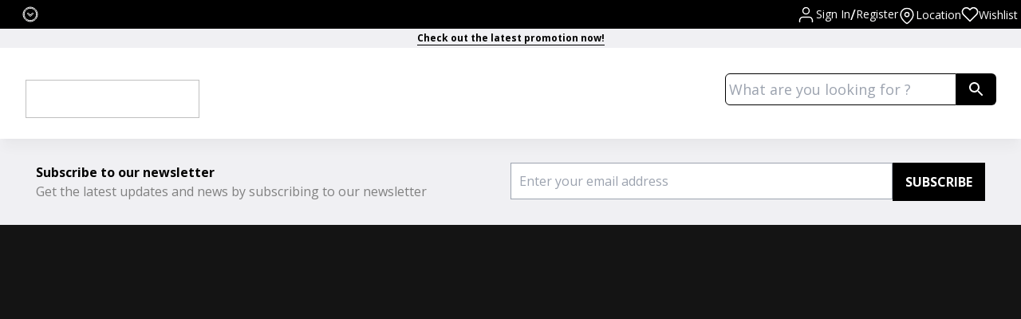

--- FILE ---
content_type: text/html; charset=utf-8
request_url: https://www.eraman.com.my/brands/hersheys
body_size: 9560
content:
<!DOCTYPE html><html lang="en"><head><meta charSet="utf-8"/><meta name="viewport" content="width=device-width, initial-scale=1"/><link rel="stylesheet" href="/_next/static/css/be81da6ba2302b36.css" data-precedence="next"/><link rel="stylesheet" href="/_next/static/css/f0441552670f7a24.css" data-precedence="next"/><link rel="stylesheet" href="/_next/static/css/a90f0e9989770fae.css" data-precedence="next"/><link rel="preload" as="script" fetchPriority="low" href="/_next/static/chunks/webpack-942ae16558619580.js"/><script src="/_next/static/chunks/4bd1b696-100b9d70ed4e49c1.js" async=""></script><script src="/_next/static/chunks/1255-8befde0980f5cba9.js" async=""></script><script src="/_next/static/chunks/main-app-f3336e172256d2ab.js" async=""></script><script src="/_next/static/chunks/5125-a51407a3721216f6.js" async=""></script><script src="/_next/static/chunks/6743-4a9141e76d4da95b.js" async=""></script><script src="/_next/static/chunks/5889-ed3b3a3e9f7d38db.js" async=""></script><script src="/_next/static/chunks/131-3bc0fd21e835eafb.js" async=""></script><script src="/_next/static/chunks/7902-29fc3401853f9369.js" async=""></script><script src="/_next/static/chunks/5239-b5d471afce036544.js" async=""></script><script src="/_next/static/chunks/2888-aa51a35ce5ba2aee.js" async=""></script><script src="/_next/static/chunks/2619-b8db57ac19da49ac.js" async=""></script><script src="/_next/static/chunks/6489-10fb44a3b10e0a58.js" async=""></script><script src="/_next/static/chunks/6121-ad81f3421f649025.js" async=""></script><script src="/_next/static/chunks/9223-becbbc4e920d961e.js" async=""></script><script src="/_next/static/chunks/6104-3c828ff510f1a4c2.js" async=""></script><script src="/_next/static/chunks/6926-4a3e5269d7334938.js" async=""></script><script src="/_next/static/chunks/2954-1bb0d3c083a2b8b2.js" async=""></script><script src="/_next/static/chunks/3284-e28e47cca42dff03.js" async=""></script><script src="/_next/static/chunks/7866-121c49b88bfcc2ed.js" async=""></script><script src="/_next/static/chunks/5308-a2195030928063ca.js" async=""></script><script src="/_next/static/chunks/4086-63309091e4048db1.js" async=""></script><script src="/_next/static/chunks/7837-ca12dd7f66a3743e.js" async=""></script><script src="/_next/static/chunks/4354-44df158cb87811be.js" async=""></script><script src="/_next/static/chunks/4838-92febc27997d1332.js" async=""></script><script src="/_next/static/chunks/app/(main)/layout-9f5728cfcbcdd3e0.js" async=""></script><script src="/_next/static/chunks/8994-0dfd20453f372752.js" async=""></script><script src="/_next/static/chunks/app/layout-00f54b8e79dad5d7.js" async=""></script><script src="/_next/static/chunks/app/error-8c4076077f223d3c.js" async=""></script><link rel="preload" href="https://www.googletagmanager.com/gtag/js" as="script" nonce="ZWMyNjIxMmEtMjZkYy00NmQ2LWFmN2EtYjY3ZWRmMmIwNDZj"/><meta name="next-size-adjust" content=""/><script src="/_next/static/chunks/polyfills-42372ed130431b0a.js" noModule=""></script></head><body class="relative flex min-h-dvh flex-col __className_2fad4c"><div hidden=""><!--$?--><template id="B:0"></template><!--/$--></div><div class="relative flex flex-1 flex-col"><div class="hidden w-full md:block" style="z-index:1000"><div class="flex w-full items-center justify-between bg-black p-1 text-white"><div><div style="position:relative" class="undefinedbg-black"><div style="border:1px solid black;display:flex;justify-content:space-between;align-items:center;padding-left:20px;padding-right:20px;width:200;background-color:black;color:white;cursor:pointer;gap:5px"><p style="margin:0" class="text-ellipsis text-nowrap text-sm"></p><div style="padding:3px;transform:rotate(360deg)"><svg width="20" height="20" viewBox="0 0 20 20" fill="none" xmlns="http://www.w3.org/2000/svg" stroke="white"><path d="M9.99984 18.9583C5.05817 18.9583 1.0415 14.9416 1.0415 9.99996C1.0415 5.05829 5.05817 1.04163 9.99984 1.04163C14.9415 1.04163 18.9582 5.05829 18.9582 9.99996C18.9582 14.9416 14.9415 18.9583 9.99984 18.9583ZM9.99984 2.29163C5.74984 2.29163 2.2915 5.74996 2.2915 9.99996C2.2915 14.25 5.74984 17.7083 9.99984 17.7083C14.2498 17.7083 17.7082 14.25 17.7082 9.99996C17.7082 5.74996 14.2498 2.29163 9.99984 2.29163Z" fill="black"></path><path d="M10.0001 12.5083C9.8418 12.5083 9.68346 12.45 9.55846 12.325L6.6168 9.38331C6.37513 9.14164 6.37513 8.74164 6.6168 8.49998C6.85846 8.25831 7.25846 8.25831 7.50013 8.49998L10.0001 11L12.5001 8.49998C12.7418 8.25831 13.1418 8.25831 13.3835 8.49998C13.6251 8.74164 13.6251 9.14164 13.3835 9.38331L10.4418 12.325C10.3168 12.45 10.1585 12.5083 10.0001 12.5083Z" fill="black"></path></svg></div></div></div></div><div class="flex flex-col gap-2.5 border-white lg:flex-row"><div class="flex items-center gap-5 text-sm"><div class="flex items-center gap-2"><div class=""><svg width="25" height="25" viewBox="0 0 20 21" fill="none" xmlns="http://www.w3.org/2000/svg"><path d="M9.99984 9.66667C11.8408 9.66667 13.3332 8.17428 13.3332 6.33333C13.3332 4.49238 11.8408 3 9.99984 3C8.15889 3 6.6665 4.49238 6.6665 6.33333C6.6665 8.17428 8.15889 9.66667 9.99984 9.66667Z" stroke="white" stroke-width="1.2" stroke-linecap="round" stroke-linejoin="round"></path><path d="M16.6668 18V16.3333C16.6668 15.4493 16.3156 14.6014 15.6905 13.9763C15.0654 13.3512 14.2176 13 13.3335 13H6.66683C5.78277 13 4.93493 13.3512 4.30981 13.9763C3.68469 14.6014 3.3335 15.4493 3.3335 16.3333V18" stroke="white" stroke-width="1.2" stroke-linecap="round" stroke-linejoin="round"></path></svg></div><span class="flex items-center gap-2"><div class="cursor-pointer">Sign In</div><span class="text-lg font-medium">/</span><div class="cursor-pointer">Register</div></span></div><div class="flex items-center gap-2"><div class="mt-1"><svg width="22" height="22" viewBox="0 0 20 21" fill="none" xmlns="http://www.w3.org/2000/svg"><g clip-path="url(#clip0_5888_567)"><path d="M17.5 8.83337C17.5 14.6667 10 19.6667 10 19.6667C10 19.6667 2.5 14.6667 2.5 8.83337C2.5 6.84425 3.29018 4.9366 4.6967 3.53007C6.10322 2.12355 8.01088 1.33337 10 1.33337C11.9891 1.33337 13.8968 2.12355 15.3033 3.53007C16.7098 4.9366 17.5 6.84425 17.5 8.83337Z" stroke="white" stroke-width="1.4" stroke-linecap="round" stroke-linejoin="round"></path><path d="M10 11.3334C11.3807 11.3334 12.5 10.2141 12.5 8.83337C12.5 7.45266 11.3807 6.33337 10 6.33337C8.61929 6.33337 7.5 7.45266 7.5 8.83337C7.5 10.2141 8.61929 11.3334 10 11.3334Z" stroke="white" stroke-width="1.4" stroke-linecap="round" stroke-linejoin="round"></path></g><defs><clipPath id="clip0_5888_567"><rect width="20" height="20" fill="white" transform="translate(0 0.5)"></rect></clipPath></defs></svg></div><a class="mt-0.5" href="/en/klia1/locations">Location</a></div><div class="flex items-center gap-2"><svg width="22" height="22" viewBox="0 0 20 17" fill="none" xmlns="http://www.w3.org/2000/svg"><path d="M17.3666 2.34172C16.941 1.91589 16.4356 1.5781 15.8794 1.34763C15.3232 1.11716 14.727 0.998535 14.1249 0.998535C13.5229 0.998535 12.9267 1.11716 12.3705 1.34763C11.8143 1.5781 11.3089 1.91589 10.8833 2.34172L9.99994 3.22506L9.1166 2.34172C8.25686 1.48198 7.0908 0.998981 5.87494 0.998981C4.65908 0.998981 3.49301 1.48198 2.63327 2.34172C1.77353 3.20147 1.29053 4.36753 1.29053 5.58339C1.29053 6.79925 1.77353 7.96531 2.63327 8.82506L3.5166 9.70839L9.99994 16.1917L16.4833 9.70839L17.3666 8.82506C17.7924 8.39943 18.1302 7.89407 18.3607 7.33785C18.5912 6.78164 18.7098 6.18546 18.7098 5.58339C18.7098 4.98132 18.5912 4.38514 18.3607 3.82893C18.1302 3.27271 17.7924 2.76735 17.3666 2.34172Z" stroke="white" stroke-width="1.5" stroke-linecap="round" stroke-linejoin="round"></path></svg><a class="mt-0.5" href="/en/klia1/wishlist">Wishlist</a></div></div></div></div><div class="flex justify-center bg-[#f0f0f3] p-1 text-center font-bold sm:text-xs"><div><span style="border-bottom:1px solid black;cursor:pointer">Check out the latest promotion now!</span></div></div></div><div class="sticky top-0 z-50 hidden w-full bg-[white] md:block"><div class="flex px-4"><img alt="" width="250" height="50" decoding="async" data-nimg="1" class="mt-6 cursor-pointer p-4" style="color:transparent"/><div class="mx-auto w-full px-2 md:px-[15px] max-w-[1362px] mr-0 md:max-w-[370px]"><div class="align-end mr-4 flex w-full justify-end py-2 lg:py-8"><div class="relative w-full"><input placeholder="What are you looking for ?" class="h-10 w-full rounded-bl-md rounded-tl-md border border-black p-1 pr-10 text-lg" value=""/><div class="absolute right-3 top-3 cursor-pointer"></div></div><div class="flex h-10 cursor-pointer items-center rounded-br-md rounded-tr-md bg-black p-4" style="height:40px"><div><svg width="18" height="18" viewBox="0 0 18 18" fill="none" xmlns="http://www.w3.org/2000/svg"><path d="M12.5 11H11.71L11.43 10.73C12.4439 9.55402 13.0011 8.0527 13 6.5C13 5.21442 12.6188 3.95772 11.9046 2.8888C11.1903 1.81988 10.1752 0.986756 8.98744 0.494786C7.79973 0.00281635 6.49279 -0.125905 5.23192 0.124899C3.97104 0.375703 2.81285 0.994767 1.90381 1.90381C0.994767 2.81285 0.375703 3.97104 0.124899 5.23192C-0.125905 6.49279 0.00281635 7.79973 0.494786 8.98744C0.986756 10.1752 1.81988 11.1903 2.8888 11.9046C3.95772 12.6188 5.21442 13 6.5 13C8.11 13 9.59 12.41 10.73 11.43L11 11.71V12.5L16 17.49L17.49 16L12.5 11ZM6.5 11C4.01 11 2 8.99 2 6.5C2 4.01 4.01 2 6.5 2C8.99 2 11 4.01 11 6.5C11 8.99 8.99 11 6.5 11Z" fill="white"></path></svg></div></div></div></div></div><div class="flex justify-center pb-2.5 shadow-lg"><div class="relative w-full text-[white] xl:w-fit"><div class="hide-scrollbar z-20 flex w-full overflow-x-auto px-4 text-black lg:justify-center"></div><div class="absolute left-1/2 top-[105%] z-[1] w-full -translate-x-1/2 transform px-4"><div class="border-t-2 bg-white text-black shadow-lg invisible"></div></div></div></div></div><div class="md:hidden"><div class="flex justify-center bg-[#f0f0f3] p-1 text-center font-bold sm:text-xs"><div><span style="border-bottom:1px solid black;cursor:pointer">Check out the latest promotion now!</span></div></div></div><div class="sticky top-0 z-50 mb-4 bg-white px-4 shadow-[0px_2.5px_7.5px_rgba(0,0,0,0.2)] md:hidden"><div class="flex items-center justify-between"><img alt="" width="200" height="40" decoding="async" data-nimg="1" class="cursor-pointer pb-4 pt-6" style="color:transparent"/><div><span role="img" aria-label="menu" tabindex="-1" class="anticon anticon-menu cursor-pointer"><svg viewBox="64 64 896 896" focusable="false" data-icon="menu" width="1em" height="1em" fill="currentColor" aria-hidden="true"><path d="M904 160H120c-4.4 0-8 3.6-8 8v64c0 4.4 3.6 8 8 8h784c4.4 0 8-3.6 8-8v-64c0-4.4-3.6-8-8-8zm0 624H120c-4.4 0-8 3.6-8 8v64c0 4.4 3.6 8 8 8h784c4.4 0 8-3.6 8-8v-64c0-4.4-3.6-8-8-8zm0-312H120c-4.4 0-8 3.6-8 8v64c0 4.4 3.6 8 8 8h784c4.4 0 8-3.6 8-8v-64c0-4.4-3.6-8-8-8z"></path></svg></span></div></div></div><div class="mx-auto w-full px-2 md:px-[15px] max-w-[1362px] md:hidden"> <div class="align-end mr-4 flex w-full justify-end py-2 lg:py-8"><div class="relative w-full"><input placeholder="What are you looking for ?" class="h-10 w-full rounded-bl-md rounded-tl-md border border-black p-1 pr-10 text-lg" value=""/><div class="absolute right-3 top-3 cursor-pointer"></div></div><div class="flex h-10 cursor-pointer items-center rounded-br-md rounded-tr-md bg-black p-4" style="height:40px"><div><svg width="18" height="18" viewBox="0 0 18 18" fill="none" xmlns="http://www.w3.org/2000/svg"><path d="M12.5 11H11.71L11.43 10.73C12.4439 9.55402 13.0011 8.0527 13 6.5C13 5.21442 12.6188 3.95772 11.9046 2.8888C11.1903 1.81988 10.1752 0.986756 8.98744 0.494786C7.79973 0.00281635 6.49279 -0.125905 5.23192 0.124899C3.97104 0.375703 2.81285 0.994767 1.90381 1.90381C0.994767 2.81285 0.375703 3.97104 0.124899 5.23192C-0.125905 6.49279 0.00281635 7.79973 0.494786 8.98744C0.986756 10.1752 1.81988 11.1903 2.8888 11.9046C3.95772 12.6188 5.21442 13 6.5 13C8.11 13 9.59 12.41 10.73 11.43L11 11.71V12.5L16 17.49L17.49 16L12.5 11ZM6.5 11C4.01 11 2 8.99 2 6.5C2 4.01 4.01 2 6.5 2C8.99 2 11 4.01 11 6.5C11 8.99 8.99 11 6.5 11Z" fill="white"></path></svg></div></div></div></div><div class="flex flex-1 flex-col" style="background-color:white"><!--$?--><template id="B:1"></template><!--/$--></div><div class="bg-[#F0F0F3] p-[30px] text-black"><div class="mx-auto w-full px-2 md:px-[15px] max-w-[1362px] flex flex-col gap-6 lg:flex-row"><div class="w-full lg:w-1/2"><p style="font-size:16px;font-weight:bold">Subscribe to our newsletter</p><p style="color:grey">Get the latest updates and news by subscribing to our newsletter</p></div><div class="w-full lg:w-1/2"><div class="flex w-full flex-col gap-6 sm:flex-row"><div class="flex w-full flex-col gap-1"><input placeholder="Enter your email address" type="text" class="w-full border border-gray-400 p-2.5" name="email"/><p class="text-red-500"></p> </div><button class="h-12 bg-black px-4 py-2.5 font-bold text-white">SUBSCRIBE</button></div></div></div><div class="Toastify"></div></div><div class=""><footer class="bg-[#141414]"><div class="mx-auto w-full px-2 md:px-[15px] max-w-[1362px]"><div class="grid grid-cols-1 place-content-between gap-x-2.5 gap-y-10 py-10 text-white md:grid-cols-3 md:flex-row lg:grid-cols-9"><div class="col-span-3"><div><a class="relative block aspect-[192/40] w-full max-w-[250px]" href="/brands/hersheys/home"></a></div><div class="mt-6 flex gap-2"></div><div class="mt-2 w-3/4"><p class="mt-4 text-xl"></p><p class="mt-2"><span></span></p></div></div><div class="col-span-6"><div class="flex items-start justify-between"></div></div></div><div class="flex flex-col items-center gap-3.5 py-2 text-center text-[16px] font-medium text-white"><div></div><span class="text-blue-500 underline"><a></a></span></div></div></footer></div></div><script>requestAnimationFrame(function(){$RT=performance.now()});</script><script src="/_next/static/chunks/webpack-942ae16558619580.js" id="_R_" async=""></script><div hidden id="S:1"></div><script>$RB=[];$RV=function(a){$RT=performance.now();for(var b=0;b<a.length;b+=2){var c=a[b],e=a[b+1];null!==e.parentNode&&e.parentNode.removeChild(e);var f=c.parentNode;if(f){var g=c.previousSibling,h=0;do{if(c&&8===c.nodeType){var d=c.data;if("/$"===d||"/&"===d)if(0===h)break;else h--;else"$"!==d&&"$?"!==d&&"$~"!==d&&"$!"!==d&&"&"!==d||h++}d=c.nextSibling;f.removeChild(c);c=d}while(c);for(;e.firstChild;)f.insertBefore(e.firstChild,c);g.data="$";g._reactRetry&&requestAnimationFrame(g._reactRetry)}}a.length=0};
$RC=function(a,b){if(b=document.getElementById(b))(a=document.getElementById(a))?(a.previousSibling.data="$~",$RB.push(a,b),2===$RB.length&&("number"!==typeof $RT?requestAnimationFrame($RV.bind(null,$RB)):(a=performance.now(),setTimeout($RV.bind(null,$RB),2300>a&&2E3<a?2300-a:$RT+300-a)))):b.parentNode.removeChild(b)};$RC("B:1","S:1")</script><title>Eraman - Home</title><meta name="description" content="Browse from a wide range of products"/><meta property="og:title" content="Eraman - Home"/><meta property="og:description" content="Browse from a wide range of products"/><meta property="og:image" content="http://localhost:3011/main-logo.png"/><meta name="twitter:card" content="summary_large_image"/><meta name="twitter:title" content="Eraman - Home"/><meta name="twitter:description" content="Browse from a wide range of products"/><meta name="twitter:image" content="http://localhost:3011/main-logo.png"/><link rel="icon" href="/favicon.ico" type="image/x-icon" sizes="196x196"/><script >document.querySelectorAll('body link[rel="icon"], body link[rel="apple-touch-icon"]').forEach(el => document.head.appendChild(el))</script><div hidden id="S:0"></div><script>$RC("B:0","S:0")</script><script>(self.__next_f=self.__next_f||[]).push([0])</script><script>self.__next_f.push([1,"1:\"$Sreact.fragment\"\n"])</script><script>self.__next_f.push([1,"3:I[33727,[\"5125\",\"static/chunks/5125-a51407a3721216f6.js\",\"6743\",\"static/chunks/6743-4a9141e76d4da95b.js\",\"5889\",\"static/chunks/5889-ed3b3a3e9f7d38db.js\",\"131\",\"static/chunks/131-3bc0fd21e835eafb.js\",\"7902\",\"static/chunks/7902-29fc3401853f9369.js\",\"5239\",\"static/chunks/5239-b5d471afce036544.js\",\"2888\",\"static/chunks/2888-aa51a35ce5ba2aee.js\",\"2619\",\"static/chunks/2619-b8db57ac19da49ac.js\",\"6489\",\"static/chunks/6489-10fb44a3b10e0a58.js\",\"6121\",\"static/chunks/6121-ad81f3421f649025.js\",\"9223\",\"static/chunks/9223-becbbc4e920d961e.js\",\"6104\",\"static/chunks/6104-3c828ff510f1a4c2.js\",\"6926\",\"static/chunks/6926-4a3e5269d7334938.js\",\"2954\",\"static/chunks/2954-1bb0d3c083a2b8b2.js\",\"3284\",\"static/chunks/3284-e28e47cca42dff03.js\",\"7866\",\"static/chunks/7866-121c49b88bfcc2ed.js\",\"5308\",\"static/chunks/5308-a2195030928063ca.js\",\"4086\",\"static/chunks/4086-63309091e4048db1.js\",\"7837\",\"static/chunks/7837-ca12dd7f66a3743e.js\",\"4354\",\"static/chunks/4354-44df158cb87811be.js\",\"4838\",\"static/chunks/4838-92febc27997d1332.js\",\"2076\",\"static/chunks/app/(main)/layout-9f5728cfcbcdd3e0.js\"],\"default\"]\n"])</script><script>self.__next_f.push([1,"4:I[9766,[],\"\"]\n5:I[98924,[],\"\"]\n"])</script><script>self.__next_f.push([1,"6:I[4173,[\"5125\",\"static/chunks/5125-a51407a3721216f6.js\",\"6743\",\"static/chunks/6743-4a9141e76d4da95b.js\",\"5889\",\"static/chunks/5889-ed3b3a3e9f7d38db.js\",\"131\",\"static/chunks/131-3bc0fd21e835eafb.js\",\"7902\",\"static/chunks/7902-29fc3401853f9369.js\",\"5239\",\"static/chunks/5239-b5d471afce036544.js\",\"2888\",\"static/chunks/2888-aa51a35ce5ba2aee.js\",\"2619\",\"static/chunks/2619-b8db57ac19da49ac.js\",\"6489\",\"static/chunks/6489-10fb44a3b10e0a58.js\",\"6121\",\"static/chunks/6121-ad81f3421f649025.js\",\"9223\",\"static/chunks/9223-becbbc4e920d961e.js\",\"6104\",\"static/chunks/6104-3c828ff510f1a4c2.js\",\"6926\",\"static/chunks/6926-4a3e5269d7334938.js\",\"2954\",\"static/chunks/2954-1bb0d3c083a2b8b2.js\",\"3284\",\"static/chunks/3284-e28e47cca42dff03.js\",\"7866\",\"static/chunks/7866-121c49b88bfcc2ed.js\",\"5308\",\"static/chunks/5308-a2195030928063ca.js\",\"4086\",\"static/chunks/4086-63309091e4048db1.js\",\"7837\",\"static/chunks/7837-ca12dd7f66a3743e.js\",\"4354\",\"static/chunks/4354-44df158cb87811be.js\",\"4838\",\"static/chunks/4838-92febc27997d1332.js\",\"2076\",\"static/chunks/app/(main)/layout-9f5728cfcbcdd3e0.js\"],\"default\"]\n"])</script><script>self.__next_f.push([1,"7:I[5042,[\"5125\",\"static/chunks/5125-a51407a3721216f6.js\",\"6743\",\"static/chunks/6743-4a9141e76d4da95b.js\",\"5889\",\"static/chunks/5889-ed3b3a3e9f7d38db.js\",\"131\",\"static/chunks/131-3bc0fd21e835eafb.js\",\"7902\",\"static/chunks/7902-29fc3401853f9369.js\",\"5239\",\"static/chunks/5239-b5d471afce036544.js\",\"2888\",\"static/chunks/2888-aa51a35ce5ba2aee.js\",\"2619\",\"static/chunks/2619-b8db57ac19da49ac.js\",\"6489\",\"static/chunks/6489-10fb44a3b10e0a58.js\",\"6121\",\"static/chunks/6121-ad81f3421f649025.js\",\"9223\",\"static/chunks/9223-becbbc4e920d961e.js\",\"6104\",\"static/chunks/6104-3c828ff510f1a4c2.js\",\"6926\",\"static/chunks/6926-4a3e5269d7334938.js\",\"2954\",\"static/chunks/2954-1bb0d3c083a2b8b2.js\",\"3284\",\"static/chunks/3284-e28e47cca42dff03.js\",\"7866\",\"static/chunks/7866-121c49b88bfcc2ed.js\",\"5308\",\"static/chunks/5308-a2195030928063ca.js\",\"4086\",\"static/chunks/4086-63309091e4048db1.js\",\"7837\",\"static/chunks/7837-ca12dd7f66a3743e.js\",\"4354\",\"static/chunks/4354-44df158cb87811be.js\",\"4838\",\"static/chunks/4838-92febc27997d1332.js\",\"2076\",\"static/chunks/app/(main)/layout-9f5728cfcbcdd3e0.js\"],\"default\"]\n"])</script><script>self.__next_f.push([1,"8:I[24431,[],\"OutletBoundary\"]\na:I[15278,[],\"AsyncMetadataOutlet\"]\nc:I[24431,[],\"ViewportBoundary\"]\ne:I[24431,[],\"MetadataBoundary\"]\nf:\"$Sreact.suspense\"\n11:I[57150,[],\"\"]\n12:I[41402,[\"6743\",\"static/chunks/6743-4a9141e76d4da95b.js\",\"6489\",\"static/chunks/6489-10fb44a3b10e0a58.js\",\"8994\",\"static/chunks/8994-0dfd20453f372752.js\",\"4354\",\"static/chunks/4354-44df158cb87811be.js\",\"7177\",\"static/chunks/app/layout-00f54b8e79dad5d7.js\"],\"\"]\n13:I[37770,[\"6743\",\"static/chunks/6743-4a9141e76d4da95b.js\",\"6489\",\"static/chunks/6489-10fb44a3b10e0a58.js\",\"8994\",\"static/chunks/8994-0dfd20453f372752.js\",\"4354\",\"static/chunks/4354-44df158cb87811be.js\",\"7177\",\"static/chunks/app/layout-00f54b8e79dad5d7.js\"],\"default\"]\n14:I[50960,[\"8039\",\"static/chunks/app/error-8c4076077f223d3c.js\"],\"default\"]\n15:I[80622,[],\"IconMark\"]\n:HL[\"/_next/static/media/e807dee2426166ad-s.p.woff2\",\"font\",{\"crossOrigin\":\"\",\"type\":\"font/woff2\"}]\n:HL[\"/_next/static/css/be81da6ba2302b36.css\",\"style\"]\n:HL[\"/_next/static/css/f0441552670f7a24.css\",\"style\"]\n:HL[\"/_next/static/css/a90f0e9989770fae.css\",\"style\"]\n"])</script><script>self.__next_f.push([1,"0:{\"P\":null,\"b\":\"NSjFNtyHWYrDwXE1wQAyD\",\"p\":\"\",\"c\":[\"\",\"brands\",\"hersheys\"],\"i\":false,\"f\":[[[\"\",{\"children\":[\"(main)\",{\"children\":[[\"lang\",\"brands\",\"d\"],{\"children\":[[\"airport\",\"hersheys\",\"d\"],{\"children\":[\"__PAGE__\",{}]}]}]}]},\"$undefined\",\"$undefined\",true],[\"\",[\"$\",\"$1\",\"c\",{\"children\":[[[\"$\",\"link\",\"0\",{\"rel\":\"stylesheet\",\"href\":\"/_next/static/css/be81da6ba2302b36.css\",\"precedence\":\"next\",\"crossOrigin\":\"$undefined\",\"nonce\":\"$undefined\"}],[\"$\",\"link\",\"1\",{\"rel\":\"stylesheet\",\"href\":\"/_next/static/css/f0441552670f7a24.css\",\"precedence\":\"next\",\"crossOrigin\":\"$undefined\",\"nonce\":\"$undefined\"}]],\"$L2\"]}],{\"children\":[\"(main)\",[\"$\",\"$1\",\"c\",{\"children\":[[[\"$\",\"link\",\"0\",{\"rel\":\"stylesheet\",\"href\":\"/_next/static/css/a90f0e9989770fae.css\",\"precedence\":\"next\",\"crossOrigin\":\"$undefined\",\"nonce\":\"$undefined\"}]],[\"$\",\"div\",null,{\"className\":\"relative flex flex-1 flex-col\",\"children\":[[\"$\",\"$L3\",null,{}],[\"$\",\"div\",null,{\"className\":\"flex flex-1 flex-col\",\"style\":{\"backgroundColor\":\"white\"},\"children\":[\"$\",\"$L4\",null,{\"parallelRouterKey\":\"children\",\"error\":\"$undefined\",\"errorStyles\":\"$undefined\",\"errorScripts\":\"$undefined\",\"template\":[\"$\",\"$L5\",null,{}],\"templateStyles\":\"$undefined\",\"templateScripts\":\"$undefined\",\"notFound\":[[[\"$\",\"title\",null,{\"children\":\"404: This page could not be found.\"}],[\"$\",\"div\",null,{\"style\":{\"fontFamily\":\"system-ui,\\\"Segoe UI\\\",Roboto,Helvetica,Arial,sans-serif,\\\"Apple Color Emoji\\\",\\\"Segoe UI Emoji\\\"\",\"height\":\"100vh\",\"textAlign\":\"center\",\"display\":\"flex\",\"flexDirection\":\"column\",\"alignItems\":\"center\",\"justifyContent\":\"center\"},\"children\":[\"$\",\"div\",null,{\"children\":[[\"$\",\"style\",null,{\"dangerouslySetInnerHTML\":{\"__html\":\"body{color:#000;background:#fff;margin:0}.next-error-h1{border-right:1px solid rgba(0,0,0,.3)}@media (prefers-color-scheme:dark){body{color:#fff;background:#000}.next-error-h1{border-right:1px solid rgba(255,255,255,.3)}}\"}}],[\"$\",\"h1\",null,{\"className\":\"next-error-h1\",\"style\":{\"display\":\"inline-block\",\"margin\":\"0 20px 0 0\",\"padding\":\"0 23px 0 0\",\"fontSize\":24,\"fontWeight\":500,\"verticalAlign\":\"top\",\"lineHeight\":\"49px\"},\"children\":404}],[\"$\",\"div\",null,{\"style\":{\"display\":\"inline-block\"},\"children\":[\"$\",\"h2\",null,{\"style\":{\"fontSize\":14,\"fontWeight\":400,\"lineHeight\":\"49px\",\"margin\":0},\"children\":\"This page could not be found.\"}]}]]}]}]],[]],\"forbidden\":\"$undefined\",\"unauthorized\":\"$undefined\"}]}],[\"$\",\"$L6\",null,{}],[\"$\",\"div\",null,{\"className\":\"\",\"children\":[\"$\",\"$L7\",null,{}]}]]}]]}],{\"children\":[[\"lang\",\"brands\",\"d\"],[\"$\",\"$1\",\"c\",{\"children\":[null,[\"$\",\"$L4\",null,{\"parallelRouterKey\":\"children\",\"error\":\"$undefined\",\"errorStyles\":\"$undefined\",\"errorScripts\":\"$undefined\",\"template\":[\"$\",\"$L5\",null,{}],\"templateStyles\":\"$undefined\",\"templateScripts\":\"$undefined\",\"notFound\":\"$undefined\",\"forbidden\":\"$undefined\",\"unauthorized\":\"$undefined\"}]]}],{\"children\":[[\"airport\",\"hersheys\",\"d\"],[\"$\",\"$1\",\"c\",{\"children\":[null,[\"$\",\"$L4\",null,{\"parallelRouterKey\":\"children\",\"error\":\"$undefined\",\"errorStyles\":\"$undefined\",\"errorScripts\":\"$undefined\",\"template\":[\"$\",\"$L5\",null,{}],\"templateStyles\":\"$undefined\",\"templateScripts\":\"$undefined\",\"notFound\":\"$undefined\",\"forbidden\":\"$undefined\",\"unauthorized\":\"$undefined\"}]]}],{\"children\":[\"__PAGE__\",[\"$\",\"$1\",\"c\",{\"children\":[null,null,[\"$\",\"$L8\",null,{\"children\":[\"$L9\",[\"$\",\"$La\",null,{\"promise\":\"$@b\"}]]}]]}],{},null,false]},null,false]},null,false]},null,false]},null,false],[\"$\",\"$1\",\"h\",{\"children\":[null,[[\"$\",\"$Lc\",null,{\"children\":\"$Ld\"}],[\"$\",\"meta\",null,{\"name\":\"next-size-adjust\",\"content\":\"\"}]],[\"$\",\"$Le\",null,{\"children\":[\"$\",\"div\",null,{\"hidden\":true,\"children\":[\"$\",\"$f\",null,{\"fallback\":null,\"children\":\"$L10\"}]}]}]]}],false]],\"m\":\"$undefined\",\"G\":[\"$11\",[]],\"s\":false,\"S\":false}\n"])</script><script>self.__next_f.push([1,"2:[\"$\",\"html\",null,{\"lang\":\"en\",\"children\":[[\"$\",\"head\",null,{\"children\":[[\"$\",\"$L12\",null,{\"src\":\"https://www.googletagmanager.com/gtag/js\",\"strategy\":\"afterInteractive\",\"nonce\":\"ZWMyNjIxMmEtMjZkYy00NmQ2LWFmN2EtYjY3ZWRmMmIwNDZj\"}],[\"$\",\"$L12\",null,{\"id\":\"google-analytics\",\"strategy\":\"afterInteractive\",\"nonce\":\"ZWMyNjIxMmEtMjZkYy00NmQ2LWFmN2EtYjY3ZWRmMmIwNDZj\",\"dangerouslySetInnerHTML\":{\"__html\":\"\\n              window.dataLayer = window.dataLayer || [];\\n              function gtag(){dataLayer.push(arguments);}\\n              gtag('js', new Date());\\n              gtag('config', 'GA_MEASUREMENT_ID');\\n            \"}}],[\"$\",\"$L12\",null,{\"strategy\":\"lazyOnload\",\"src\":\"https://www.googletagmanager.com/gtag/js?id=G-D3KEHXHKS4\"}],[\"$\",\"$L12\",null,{\"id\":\"google-analytics-script\",\"strategy\":\"lazyOnload\",\"children\":\"\\n              window.dataLayer = window.dataLayer || [];\\n              function gtag(){dataLayer.push(arguments);}\\n              gtag('js', new Date());\\n              gtag('config', 'G-D3KEHXHKS4', {\\n              page_path: window.location.pathname,\\n              });\\n              dataLayer.push({\\n              event: 'CA:user',\\n              data: {}\\n              })\\n          \"}]]}],[\"$\",\"body\",null,{\"className\":\"relative flex min-h-dvh flex-col __className_2fad4c\",\"children\":[\"$\",\"$L13\",null,{\"children\":[\"$\",\"$L4\",null,{\"parallelRouterKey\":\"children\",\"error\":\"$14\",\"errorStyles\":[],\"errorScripts\":[],\"template\":[\"$\",\"$L5\",null,{}],\"templateStyles\":\"$undefined\",\"templateScripts\":\"$undefined\",\"notFound\":[[[\"$\",\"title\",null,{\"children\":\"404: This page could not be found.\"}],[\"$\",\"div\",null,{\"style\":\"$0:f:0:1:2:children:1:props:children:1:props:children:1:props:children:props:notFound:0:1:props:style\",\"children\":[\"$\",\"div\",null,{\"children\":[[\"$\",\"style\",null,{\"dangerouslySetInnerHTML\":{\"__html\":\"body{color:#000;background:#fff;margin:0}.next-error-h1{border-right:1px solid rgba(0,0,0,.3)}@media (prefers-color-scheme:dark){body{color:#fff;background:#000}.next-error-h1{border-right:1px solid rgba(255,255,255,.3)}}\"}}],[\"$\",\"h1\",null,{\"className\":\"next-error-h1\",\"style\":\"$0:f:0:1:2:children:1:props:children:1:props:children:1:props:children:props:notFound:0:1:props:children:props:children:1:props:style\",\"children\":404}],[\"$\",\"div\",null,{\"style\":\"$0:f:0:1:2:children:1:props:children:1:props:children:1:props:children:props:notFound:0:1:props:children:props:children:2:props:style\",\"children\":[\"$\",\"h2\",null,{\"style\":\"$0:f:0:1:2:children:1:props:children:1:props:children:1:props:children:props:notFound:0:1:props:children:props:children:2:props:children:props:style\",\"children\":\"This page could not be found.\"}]}]]}]}]],[]],\"forbidden\":\"$undefined\",\"unauthorized\":\"$undefined\"}]}]}]]}]\n"])</script><script>self.__next_f.push([1,"d:[[\"$\",\"meta\",\"0\",{\"charSet\":\"utf-8\"}],[\"$\",\"meta\",\"1\",{\"name\":\"viewport\",\"content\":\"width=device-width, initial-scale=1\"}]]\n9:null\n"])</script><script>self.__next_f.push([1,"b:{\"metadata\":[[\"$\",\"title\",\"0\",{\"children\":\"Eraman - Home\"}],[\"$\",\"meta\",\"1\",{\"name\":\"description\",\"content\":\"Browse from a wide range of products\"}],[\"$\",\"meta\",\"2\",{\"property\":\"og:title\",\"content\":\"Eraman - Home\"}],[\"$\",\"meta\",\"3\",{\"property\":\"og:description\",\"content\":\"Browse from a wide range of products\"}],[\"$\",\"meta\",\"4\",{\"property\":\"og:image\",\"content\":\"http://localhost:3011/main-logo.png\"}],[\"$\",\"meta\",\"5\",{\"name\":\"twitter:card\",\"content\":\"summary_large_image\"}],[\"$\",\"meta\",\"6\",{\"name\":\"twitter:title\",\"content\":\"Eraman - Home\"}],[\"$\",\"meta\",\"7\",{\"name\":\"twitter:description\",\"content\":\"Browse from a wide range of products\"}],[\"$\",\"meta\",\"8\",{\"name\":\"twitter:image\",\"content\":\"http://localhost:3011/main-logo.png\"}],[\"$\",\"link\",\"9\",{\"rel\":\"icon\",\"href\":\"/favicon.ico\",\"type\":\"image/x-icon\",\"sizes\":\"196x196\"}],[\"$\",\"$L15\",\"10\",{}]],\"error\":null,\"digest\":\"$undefined\"}\n"])</script><script>self.__next_f.push([1,"10:\"$b:metadata\"\n"])</script></body></html>

--- FILE ---
content_type: application/javascript; charset=UTF-8
request_url: https://www.eraman.com.my/_next/static/chunks/6926-4a3e5269d7334938.js
body_size: 2918
content:
"use strict";(self.webpackChunk_N_E=self.webpackChunk_N_E||[]).push([[6926],{2797:(t,e,o)=>{o.d(e,{K6:()=>f,Ay:()=>g,RQ:()=>u});var n=o(12115),r=o(63487),a=o(2821),i=o(30913),c=o(1943),l=o(15357);let s=(0,o(16780).OF)(["Space","Compact"],t=>[(t=>{let{componentCls:e}=t;return{[e]:{display:"inline-flex","&-block":{display:"flex",width:"100%"},"&-vertical":{flexDirection:"column"},"&-rtl":{direction:"rtl"}}}})(t)],()=>({}),{resetStyle:!1}),m=n.createContext(null),u=(t,e)=>{let o=n.useContext(m),r=n.useMemo(()=>{if(!o)return"";let{compactDirection:n,isFirstItem:r,isLastItem:i}=o,c="vertical"===n?"-vertical-":"-";return(0,a.$)("".concat(t,"-compact").concat(c,"item"),{["".concat(t,"-compact").concat(c,"first-item")]:r,["".concat(t,"-compact").concat(c,"last-item")]:i,["".concat(t,"-compact").concat(c,"item-rtl")]:"rtl"===e})},[t,e,o]);return{compactSize:null==o?void 0:o.compactSize,compactDirection:null==o?void 0:o.compactDirection,compactItemClassnames:r}},f=t=>{let{children:e}=t;return n.createElement(m.Provider,{value:null},e)},p=t=>{let{children:e,...o}=t;return n.createElement(m.Provider,{value:n.useMemo(()=>o,[o])},e)},g=t=>{let{getPrefixCls:e,direction:o}=n.useContext(c.QO),{size:u,direction:f,orientation:g,block:y,prefixCls:d,className:h,rootClassName:v,children:b,vertical:w,...C}=t,[O,k]=(0,i.M)(g,w,f),M=(0,l.A)(t=>null!=u?u:t),x=e("space-compact",d),[S]=s(x),E=(0,a.$)(x,S,{["".concat(x,"-rtl")]:"rtl"===o,["".concat(x,"-block")]:y,["".concat(x,"-vertical")]:k},h,v),K=n.useContext(m),A=(0,r.$r)(b),H=n.useMemo(()=>A.map((t,e)=>{let o=(null==t?void 0:t.key)||"".concat(x,"-item-").concat(e);return n.createElement(p,{key:o,compactSize:M,compactDirection:O,isFirstItem:0===e&&(!K||(null==K?void 0:K.isFirstItem)),isLastItem:e===A.length-1&&(!K||(null==K?void 0:K.isLastItem))},t)}),[A,K,O,M,x]);return 0===A.length?null:n.createElement("div",{className:E,...C},H)}},3635:(t,e,o)=>{o.d(e,{A:()=>n});let n=t=>null!=t},6149:(t,e,o)=>{o.d(e,{Q1:()=>a}),o(12115);var n=o(57860);let r=t=>Math.round(Number(t||0));class a extends n.Y{constructor(t){super((t=>{if(t instanceof n.Y)return t;if(t&&"object"==typeof t&&"h"in t&&"b"in t){let{b:e,...o}=t;return{...o,v:e}}return"string"==typeof t&&/hsb/.test(t)?t.replace(/hsb/,"hsv"):t})(t))}toHsbString(){let t=this.toHsb(),e=r(100*t.s),o=r(100*t.b),n=r(t.h),a=t.a,i=`hsb(${n}, ${e}%, ${o}%)`,c=`hsba(${n}, ${e}%, ${o}%, ${a.toFixed(2*(0!==a))})`;return 1===a?i:c}toHsb(){let{v:t,...e}=this.toHsv();return{...e,b:t,a:this.a}}}(t=>t instanceof a||new a(t))("#1677ff"),o(63487)},12234:(t,e,o)=>{o.d(e,{kf:()=>i});var n=o(76604),r=o(29460),a=o(6149);let i=(0,r.A)(function t(e){if((0,n.A)(this,t),this.cleared=!1,e instanceof t){var o;this.metaColor=e.metaColor.clone(),this.colors=null==(o=e.colors)?void 0:o.map(e=>({color:new t(e.color),percent:e.percent})),this.cleared=e.cleared;return}let r=Array.isArray(e);r&&e.length?(this.colors=e.map(e=>{let{color:o,percent:n}=e;return{color:new t(o),percent:n}}),this.metaColor=new a.Q1(this.colors[0].color.metaColor)):this.metaColor=new a.Q1(r?"":e),e&&(!r||this.colors)||(this.metaColor=this.metaColor.setA(0),this.cleared=!0)},[{key:"toHsb",value:function(){return this.metaColor.toHsb()}},{key:"toHsbString",value:function(){return this.metaColor.toHsbString()}},{key:"toHex",value:function(){let t,e;return t=this.toHexString(),e=this.metaColor.a<1,t&&(null==t?void 0:t.replace(/[^\w/]/g,"").slice(0,e?8:6))||""}},{key:"toHexString",value:function(){return this.metaColor.toHexString()}},{key:"toRgb",value:function(){return this.metaColor.toRgb()}},{key:"toRgbString",value:function(){return this.metaColor.toRgbString()}},{key:"isGradient",value:function(){return!!this.colors&&!this.cleared}},{key:"getColors",value:function(){return this.colors||[{color:this,percent:0}]}},{key:"toCssString",value:function(){let{colors:t}=this;if(t){let e=t.map(t=>"".concat(t.color.toRgbString()," ").concat(t.percent,"%")).join(", ");return"linear-gradient(90deg, ".concat(e,")")}return this.metaColor.toRgbString()}},{key:"equals",value:function(t){return!!t&&this.isGradient()===t.isGradient()&&(this.isGradient()?this.colors.length===t.colors.length&&this.colors.every((e,o)=>{let n=t.colors[o];return e.percent===n.percent&&e.color.equals(n.color)}):this.toHexString()===t.toHexString())}}])},16735:(t,e,o)=>{o.d(e,{p9:()=>c});var n=o(21437),r=o(47472);let a=new n.Mo("antFadeIn",{"0%":{opacity:0},"100%":{opacity:1}}),i=new n.Mo("antFadeOut",{"0%":{opacity:1},"100%":{opacity:0}}),c=function(t){let e=arguments.length>1&&void 0!==arguments[1]&&arguments[1],{antCls:o}=t,n="".concat(o,"-fade"),c=e?"&":"";return[(0,r.b)(n,a,i,t.motionDurationMid,e),{["\n        ".concat(c).concat(n,"-enter,\n        ").concat(c).concat(n,"-appear\n      ")]:{opacity:0,animationTimingFunction:"linear"},["".concat(c).concat(n,"-leave")]:{animationTimingFunction:"linear"}}]}},17788:(t,e,o)=>{o.d(e,{A:()=>n});let n=o(12115).createContext(void 0)},38205:(t,e,o)=>{o.d(e,{aB:()=>d,nF:()=>a});var n=o(21437),r=o(47472);let a=new n.Mo("antZoomIn",{"0%":{transform:"scale(0.2)",opacity:0},"100%":{transform:"scale(1)",opacity:1}}),i=new n.Mo("antZoomOut",{"0%":{transform:"scale(1)"},"100%":{transform:"scale(0.2)",opacity:0}}),c=new n.Mo("antZoomBigIn",{"0%":{transform:"scale(0.8)",opacity:0},"100%":{transform:"scale(1)",opacity:1}}),l=new n.Mo("antZoomBigOut",{"0%":{transform:"scale(1)"},"100%":{transform:"scale(0.8)",opacity:0}}),s=new n.Mo("antZoomUpIn",{"0%":{transform:"scale(0.8)",transformOrigin:"50% 0%",opacity:0},"100%":{transform:"scale(1)",transformOrigin:"50% 0%"}}),m=new n.Mo("antZoomUpOut",{"0%":{transform:"scale(1)",transformOrigin:"50% 0%"},"100%":{transform:"scale(0.8)",transformOrigin:"50% 0%",opacity:0}}),u=new n.Mo("antZoomLeftIn",{"0%":{transform:"scale(0.8)",transformOrigin:"0% 50%",opacity:0},"100%":{transform:"scale(1)",transformOrigin:"0% 50%"}}),f=new n.Mo("antZoomLeftOut",{"0%":{transform:"scale(1)",transformOrigin:"0% 50%"},"100%":{transform:"scale(0.8)",transformOrigin:"0% 50%",opacity:0}}),p=new n.Mo("antZoomRightIn",{"0%":{transform:"scale(0.8)",transformOrigin:"100% 50%",opacity:0},"100%":{transform:"scale(1)",transformOrigin:"100% 50%"}}),g=new n.Mo("antZoomRightOut",{"0%":{transform:"scale(1)",transformOrigin:"100% 50%"},"100%":{transform:"scale(0.8)",transformOrigin:"100% 50%",opacity:0}}),y={zoom:{inKeyframes:a,outKeyframes:i},"zoom-big":{inKeyframes:c,outKeyframes:l},"zoom-big-fast":{inKeyframes:c,outKeyframes:l},"zoom-left":{inKeyframes:u,outKeyframes:f},"zoom-right":{inKeyframes:p,outKeyframes:g},"zoom-up":{inKeyframes:s,outKeyframes:m},"zoom-down":{inKeyframes:new n.Mo("antZoomDownIn",{"0%":{transform:"scale(0.8)",transformOrigin:"50% 100%",opacity:0},"100%":{transform:"scale(1)",transformOrigin:"50% 100%"}}),outKeyframes:new n.Mo("antZoomDownOut",{"0%":{transform:"scale(1)",transformOrigin:"50% 100%"},"100%":{transform:"scale(0.8)",transformOrigin:"50% 100%",opacity:0}})}},d=(t,e)=>{let{antCls:o}=t,n="".concat(o,"-").concat(e),{inKeyframes:a,outKeyframes:i}=y[e];return[(0,r.b)(n,a,i,"zoom-big-fast"===e?t.motionDurationFast:t.motionDurationMid),{["\n        ".concat(n,"-enter,\n        ").concat(n,"-appear\n      ")]:{transform:"scale(0)",opacity:0,animationTimingFunction:t.motionEaseOutCirc,"&-prepare":{transform:"none"}},["".concat(n,"-leave")]:{animationTimingFunction:t.motionEaseInOutCirc}}]}},55309:(t,e,o)=>{o.d(e,{_n:()=>i,rJ:()=>c});var n=o(12115);function r(){}let{resetWarned:a}=o(63487).$e,i=n.createContext({}),c=()=>{let t=()=>{};return t.deprecated=r,t}},69678:(t,e,o)=>{o.d(e,{A:()=>m});var n=o(12115),r=o(9539),a=o(67714),i=o(2821),c=o(1943);let l=t=>{let{children:e}=t,{getPrefixCls:o}=n.useContext(c.QO),r=o();return n.isValidElement(e)?n.createElement(a.Ay,{visible:!0,motionName:"".concat(r,"-fade"),motionAppear:!0,motionEnter:!0,motionLeave:!1,removeOnLeave:!1},t=>{let{style:o,className:r}=t,{className:a,style:c}=e.props,l={...c,...o};return n.cloneElement(e,{className:(0,i.$)(a,r),style:l})}):e},s=[null,null],m=t=>{let{children:e}=t;return n.createElement(r.xR,{postTriggerProps:t=>{let e="function"==typeof t.popup?t.popup():t.popup,{id:o,builtinPlacements:r}=t,a=function(t){if(s[0]!==t){let e={};Object.keys(t).forEach(o=>{e[o]={...t[o],dynamicInset:!1}}),s[0]=t,s[1]=e}return s[1]}(r);return{...t,getPopupContainer:null,arrow:!1,popup:n.createElement(l,{key:o},e),builtinPlacements:a}}},e)}},81844:(t,e,o)=>{o.d(e,{s:()=>n});let n=["blue","purple","cyan","green","magenta","pink","red","orange","yellow","volcano","geekblue","lime","gold"]},86621:(t,e,o)=>{o.d(e,{A:()=>c});var n=o(12115),r=o(88407),a=o(2797),i=o(3635);let c=t=>{let{space:e,form:o,children:c}=t;if(!(0,i.A)(c))return null;let l=c;return o&&(l=n.createElement(r.XB,{override:!0,status:!0},l)),e&&(l=n.createElement(a.K6,null,l)),l}},96927:(t,e,o)=>{o.d(e,{YK:()=>s,jH:()=>i});var n=o(12115),r=o(75993),a=o(17788);let i=1e3,c={Modal:100,Drawer:100,Popover:100,Popconfirm:100,Tooltip:100,Tour:100,FloatButton:100},l={SelectLike:50,Dropdown:50,DatePicker:50,Menu:50,ImagePreview:1},s=(t,e)=>{let o,[,i]=(0,r.Ay)(),s=n.useContext(a.A),m=t in c;if(void 0!==e)o=[e,e];else{let n=null!=s?s:0;m?n+=(s?0:i.zIndexPopupBase)+c[t]:n+=l[t],o=[void 0===s?e:n,n]}return o}}}]);

--- FILE ---
content_type: application/javascript; charset=UTF-8
request_url: https://www.eraman.com.my/_next/static/chunks/6104-3c828ff510f1a4c2.js
body_size: 14138
content:
"use strict";(self.webpackChunk_N_E=self.webpackChunk_N_E||[]).push([[6104],{13414:(e,t,r)=>{r.d(t,{Ob:()=>s,zv:()=>n});var i=r(12115);function n(e){return e&&i.isValidElement(e)&&e.type===i.Fragment}function s(e,t){return i.isValidElement(e)?i.cloneElement(e,"function"==typeof t?t(e.props||{}):t):e}},24623:(e,t,r)=>{r.d(t,{A:()=>a,X:()=>s});var i=r(12115);let n=i.createContext(!1),s=e=>{let{children:t,disabled:r}=e,s=i.useContext(n);return i.createElement(n.Provider,{value:null!=r?r:s},t)},a=n},30913:(e,t,r)=>{r.d(t,{M:()=>s});var i=r(12115);let n=e=>"horizontal"===e||"vertical"===e,s=(e,t,r)=>(0,i.useMemo)(()=>{let i;return[i=n(e)?e:"boolean"==typeof t?t?"vertical":"horizontal":n(r)?r:"horizontal","vertical"===i]},[r,e,t])},43985:(e,t,r)=>{r.d(t,{D0:()=>eh,_z:()=>h,Op:()=>eb,B8:()=>ec,EF:()=>c,Ay:()=>eV,mN:()=>ey,FH:()=>eA});var i,n=r(12115),s=r(23330),a=r(34872),l=r(12204);let o="RC_FORM_INTERNAL_HOOKS",u=()=>{(0,l.Ay)(!1,"Can not find FormContext. Please make sure you wrap Field under Form.")},h=n.createContext({getFieldValue:u,getFieldsValue:u,getFieldError:u,getFieldWarning:u,getFieldsError:u,isFieldsTouched:u,isFieldTouched:u,isFieldValidating:u,isFieldsValidating:u,resetFields:u,setFields:u,setFieldValue:u,setFieldsValue:u,validateFields:u,submit:u,getInternalHooks:()=>(u(),{dispatch:u,initEntityValue:u,registerField:u,useSubscribe:u,setInitialValues:u,destroyForm:u,setCallbacks:u,registerWatch:u,getFields:u,setValidateMessages:u,setPreserve:u,getInitialValue:u})}),c=n.createContext(null);function d(e){return null==e?[]:Array.isArray(e)?e:[e]}var f=r(93322),g=r(19424),p=r(33861),m=r(76604),v=r(29460),y=r(5322);function F(){return{default:"Validation error on field %s",required:"%s is required",enum:"%s must be one of %s",whitespace:"%s cannot be empty",date:{format:"%s date %s is invalid for format %s",parse:"%s date could not be parsed, %s is invalid ",invalid:"%s date %s is invalid"},types:{string:"%s is not a %s",method:"%s is not a %s (function)",array:"%s is not an %s",object:"%s is not an %s",number:"%s is not a %s",date:"%s is not a %s",boolean:"%s is not a %s",integer:"%s is not an %s",float:"%s is not a %s",regexp:"%s is not a valid %s",email:"%s is not a valid %s",tel:"%s is not a valid %s",url:"%s is not a valid %s",hex:"%s is not a valid %s"},string:{len:"%s must be exactly %s characters",min:"%s must be at least %s characters",max:"%s cannot be longer than %s characters",range:"%s must be between %s and %s characters"},number:{len:"%s must equal %s",min:"%s cannot be less than %s",max:"%s cannot be greater than %s",range:"%s must be between %s and %s"},array:{len:"%s must be exactly %s in length",min:"%s cannot be less than %s in length",max:"%s cannot be greater than %s in length",range:"%s must be between %s and %s in length"},pattern:{mismatch:"%s value %s does not match pattern %s"},clone:function(){var e=JSON.parse(JSON.stringify(this));return e.clone=this.clone,e}}}var b=F(),E=r(19688),w=r(50924),A=r(34939),P=r(21467),V=r(77167),k=r(15801);function x(e){var t="function"==typeof Map?new Map:void 0;return(x=function(e){if(null===e||!function(e){try{return -1!==Function.toString.call(e).indexOf("[native code]")}catch(t){return"function"==typeof e}}(e))return e;if("function"!=typeof e)throw TypeError("Super expression must either be null or a function");if(void 0!==t){if(t.has(e))return t.get(e);t.set(e,r)}function r(){return function(e,t,r){if((0,k.A)())return Reflect.construct.apply(null,arguments);var i=[null];i.push.apply(i,t);var n=new(e.bind.apply(e,i));return r&&(0,V.A)(n,r.prototype),n}(e,arguments,(0,P.A)(this).constructor)}return r.prototype=Object.create(e.prototype,{constructor:{value:r,enumerable:!1,writable:!0,configurable:!0}}),(0,V.A)(r,e)})(e)}var O=r(95704),C=/%[sdj%]/g;function q(e){if(!e||!e.length)return null;var t={};return e.forEach(function(e){var r=e.field;t[r]=t[r]||[],t[r].push(e)}),t}function $(e){for(var t=arguments.length,r=Array(t>1?t-1:0),i=1;i<t;i++)r[i-1]=arguments[i];var n=0,s=r.length;return"function"==typeof e?e.apply(null,r):"string"==typeof e?e.replace(C,function(e){if("%%"===e)return"%";if(n>=s)return e;switch(e){case"%s":return String(r[n++]);case"%d":return Number(r[n++]);case"%j":try{return JSON.stringify(r[n++])}catch(e){return"[Circular]"}default:return e}}):e}function M(e,t){return!!(null==e||"array"===t&&Array.isArray(e)&&!e.length)||("string"===t||"url"===t||"hex"===t||"email"===t||"date"===t||"pattern"===t||"tel"===t)&&"string"==typeof e&&!e||!1}function R(e,t,r){var i=0,n=e.length;!function s(a){if(a&&a.length)return void r(a);var l=i;i+=1,l<n?t(e[l],s):r([])}([])}void 0!==O&&O.env;var j=function(e){(0,w.A)(r,e);var t=(0,A.A)(r);function r(e,i){var n;return(0,m.A)(this,r),n=t.call(this,"Async Validation Error"),(0,y.A)((0,E.A)(n),"errors",void 0),(0,y.A)((0,E.A)(n),"fields",void 0),n.errors=e,n.fields=i,n}return(0,v.A)(r)}(x(Error));function N(e,t){return function(r){var i;return(i=e.fullFields?function(e,t){for(var r=e,i=0;i<t.length&&void 0!=r;i++)r=r[t[i]];return r}(t,e.fullFields):t[r.field||e.fullField],r&&void 0!==r.message)?(r.field=r.field||e.fullField,r.fieldValue=i,r):{message:"function"==typeof r?r():r,fieldValue:i,field:r.field||e.fullField}}}function I(e,t){if(t){for(var r in t)if(t.hasOwnProperty(r)){var i=t[r];"object"===(0,p.A)(i)&&"object"===(0,p.A)(e[r])?e[r]=(0,f.A)((0,f.A)({},e[r]),i):e[r]=i}}return e}var S="enum";let L=function(e,t,r,i,n,s){e.required&&(!r.hasOwnProperty(e.field)||M(t,s||e.type))&&i.push($(n.messages.required,e.fullField))},_=function(){if(i)return i;var e="[a-fA-F\\d:]",t=function(t){return t&&t.includeBoundaries?"(?:(?<=\\s|^)(?=".concat(e,")|(?<=").concat(e,")(?=\\s|$))"):""},r="(?:25[0-5]|2[0-4]\\d|1\\d\\d|[1-9]\\d|\\d)(?:\\.(?:25[0-5]|2[0-4]\\d|1\\d\\d|[1-9]\\d|\\d)){3}",n="[a-fA-F\\d]{1,4}",s=["(?:".concat(n,":){7}(?:").concat(n,"|:)"),"(?:".concat(n,":){6}(?:").concat(r,"|:").concat(n,"|:)"),"(?:".concat(n,":){5}(?::").concat(r,"|(?::").concat(n,"){1,2}|:)"),"(?:".concat(n,":){4}(?:(?::").concat(n,"){0,1}:").concat(r,"|(?::").concat(n,"){1,3}|:)"),"(?:".concat(n,":){3}(?:(?::").concat(n,"){0,2}:").concat(r,"|(?::").concat(n,"){1,4}|:)"),"(?:".concat(n,":){2}(?:(?::").concat(n,"){0,3}:").concat(r,"|(?::").concat(n,"){1,5}|:)"),"(?:".concat(n,":){1}(?:(?::").concat(n,"){0,4}:").concat(r,"|(?::").concat(n,"){1,6}|:)"),"(?::(?:(?::".concat(n,"){0,5}:").concat(r,"|(?::").concat(n,"){1,7}|:))")],a="(?:".concat(s.join("|"),")").concat("(?:%[0-9a-zA-Z]{1,})?"),l=new RegExp("(?:^".concat(r,"$)|(?:^").concat(a,"$)")),o=new RegExp("^".concat(r,"$")),u=new RegExp("^".concat(a,"$")),h=function(e){return e&&e.exact?l:RegExp("(?:".concat(t(e)).concat(r).concat(t(e),")|(?:").concat(t(e)).concat(a).concat(t(e),")"),"g")};h.v4=function(e){return e&&e.exact?o:RegExp("".concat(t(e)).concat(r).concat(t(e)),"g")},h.v6=function(e){return e&&e.exact?u:RegExp("".concat(t(e)).concat(a).concat(t(e)),"g")};var c=h.v4().source,d=h.v6().source,f="(?:".concat("(?:(?:[a-z]+:)?//)","|www\\.)").concat("(?:\\S+(?::\\S*)?@)?","(?:localhost|").concat(c,"|").concat(d,"|").concat("(?:(?:[a-z\\u00a1-\\uffff0-9][-_]*)*[a-z\\u00a1-\\uffff0-9]+)").concat("(?:\\.(?:[a-z\\u00a1-\\uffff0-9]-*)*[a-z\\u00a1-\\uffff0-9]+)*").concat("(?:\\.(?:[a-z\\u00a1-\\uffff]{2,}))",")").concat("(?::\\d{2,5})?").concat('(?:[/?#][^\\s"]*)?');return i=RegExp("(?:^".concat(f,"$)"),"i")};var T={email:/^(([^<>()\[\]\\.,;:\s@"]+(\.[^<>()\[\]\\.,;:\s@"]+)*)|(".+"))@((\[[0-9]{1,3}\.[0-9]{1,3}\.[0-9]{1,3}\.[0-9]{1,3}])|(([a-zA-Z\-0-9\u00A0-\uD7FF\uF900-\uFDCF\uFDF0-\uFFEF]+\.)+[a-zA-Z\u00A0-\uD7FF\uF900-\uFDCF\uFDF0-\uFFEF]{2,}))$/,tel:/^(\+[0-9]{1,3}[-\s\u2011]?)?(\([0-9]{1,4}\)[-\s\u2011]?)?([0-9]+[-\s\u2011]?)*[0-9]+$/,hex:/^#?([a-f0-9]{6}|[a-f0-9]{3})$/i},W={integer:function(e){return W.number(e)&&parseInt(e,10)===e},float:function(e){return W.number(e)&&!W.integer(e)},array:function(e){return Array.isArray(e)},regexp:function(e){if(e instanceof RegExp)return!0;try{return new RegExp(e),!0}catch(e){return!1}},date:function(e){return"function"==typeof e.getTime&&"function"==typeof e.getMonth&&"function"==typeof e.getYear&&!isNaN(e.getTime())},number:function(e){return!isNaN(e)&&"number"==typeof e},object:function(e){return"object"===(0,p.A)(e)&&!W.array(e)},method:function(e){return"function"==typeof e},email:function(e){return"string"==typeof e&&e.length<=320&&!!e.match(T.email)},tel:function(e){return"string"==typeof e&&e.length<=32&&!!e.match(T.tel)},url:function(e){return"string"==typeof e&&e.length<=2048&&!!e.match(_())},hex:function(e){return"string"==typeof e&&!!e.match(T.hex)}};let D={required:L,whitespace:function(e,t,r,i,n){(/^\s+$/.test(t)||""===t)&&i.push($(n.messages.whitespace,e.fullField))},type:function(e,t,r,i,n){if(e.required&&void 0===t)return void L(e,t,r,i,n);var s=e.type;["integer","float","array","regexp","object","method","email","tel","number","date","url","hex"].indexOf(s)>-1?W[s](t)||i.push($(n.messages.types[s],e.fullField,e.type)):s&&(0,p.A)(t)!==e.type&&i.push($(n.messages.types[s],e.fullField,e.type))},range:function(e,t,r,i,n){var s="number"==typeof e.len,a="number"==typeof e.min,l="number"==typeof e.max,o=t,u=null,h="number"==typeof t,c="string"==typeof t,d=Array.isArray(t);if(h?u="number":c?u="string":d&&(u="array"),!u)return!1;d&&(o=t.length),c&&(o=t.replace(/[\uD800-\uDBFF][\uDC00-\uDFFF]/g,"_").length),s?o!==e.len&&i.push($(n.messages[u].len,e.fullField,e.len)):a&&!l&&o<e.min?i.push($(n.messages[u].min,e.fullField,e.min)):l&&!a&&o>e.max?i.push($(n.messages[u].max,e.fullField,e.max)):a&&l&&(o<e.min||o>e.max)&&i.push($(n.messages[u].range,e.fullField,e.min,e.max))},enum:function(e,t,r,i,n){e[S]=Array.isArray(e[S])?e[S]:[],-1===e[S].indexOf(t)&&i.push($(n.messages[S],e.fullField,e[S].join(", ")))},pattern:function(e,t,r,i,n){e.pattern&&(e.pattern instanceof RegExp?(e.pattern.lastIndex=0,e.pattern.test(t)||i.push($(n.messages.pattern.mismatch,e.fullField,t,e.pattern))):"string"==typeof e.pattern&&(new RegExp(e.pattern).test(t)||i.push($(n.messages.pattern.mismatch,e.fullField,t,e.pattern))))}},U=function(e,t,r,i,n){var s=e.type,a=[];if(e.required||!e.required&&i.hasOwnProperty(e.field)){if(M(t,s)&&!e.required)return r();D.required(e,t,i,a,n,s),M(t,s)||D.type(e,t,i,a,n)}r(a)},z={string:function(e,t,r,i,n){var s=[];if(e.required||!e.required&&i.hasOwnProperty(e.field)){if(M(t,"string")&&!e.required)return r();D.required(e,t,i,s,n,"string"),M(t,"string")||(D.type(e,t,i,s,n),D.range(e,t,i,s,n),D.pattern(e,t,i,s,n),!0===e.whitespace&&D.whitespace(e,t,i,s,n))}r(s)},method:function(e,t,r,i,n){var s=[];if(e.required||!e.required&&i.hasOwnProperty(e.field)){if(M(t)&&!e.required)return r();D.required(e,t,i,s,n),void 0!==t&&D.type(e,t,i,s,n)}r(s)},number:function(e,t,r,i,n){var s=[];if(e.required||!e.required&&i.hasOwnProperty(e.field)){if(""===t&&(t=void 0),M(t)&&!e.required)return r();D.required(e,t,i,s,n),void 0!==t&&(D.type(e,t,i,s,n),D.range(e,t,i,s,n))}r(s)},boolean:function(e,t,r,i,n){var s=[];if(e.required||!e.required&&i.hasOwnProperty(e.field)){if(M(t)&&!e.required)return r();D.required(e,t,i,s,n),void 0!==t&&D.type(e,t,i,s,n)}r(s)},regexp:function(e,t,r,i,n){var s=[];if(e.required||!e.required&&i.hasOwnProperty(e.field)){if(M(t)&&!e.required)return r();D.required(e,t,i,s,n),M(t)||D.type(e,t,i,s,n)}r(s)},integer:function(e,t,r,i,n){var s=[];if(e.required||!e.required&&i.hasOwnProperty(e.field)){if(M(t)&&!e.required)return r();D.required(e,t,i,s,n),void 0!==t&&(D.type(e,t,i,s,n),D.range(e,t,i,s,n))}r(s)},float:function(e,t,r,i,n){var s=[];if(e.required||!e.required&&i.hasOwnProperty(e.field)){if(M(t)&&!e.required)return r();D.required(e,t,i,s,n),void 0!==t&&(D.type(e,t,i,s,n),D.range(e,t,i,s,n))}r(s)},array:function(e,t,r,i,n){var s=[];if(e.required||!e.required&&i.hasOwnProperty(e.field)){if(null==t&&!e.required)return r();D.required(e,t,i,s,n,"array"),null!=t&&(D.type(e,t,i,s,n),D.range(e,t,i,s,n))}r(s)},object:function(e,t,r,i,n){var s=[];if(e.required||!e.required&&i.hasOwnProperty(e.field)){if(M(t)&&!e.required)return r();D.required(e,t,i,s,n),void 0!==t&&D.type(e,t,i,s,n)}r(s)},enum:function(e,t,r,i,n){var s=[];if(e.required||!e.required&&i.hasOwnProperty(e.field)){if(M(t)&&!e.required)return r();D.required(e,t,i,s,n),void 0!==t&&D.enum(e,t,i,s,n)}r(s)},pattern:function(e,t,r,i,n){var s=[];if(e.required||!e.required&&i.hasOwnProperty(e.field)){if(M(t,"string")&&!e.required)return r();D.required(e,t,i,s,n),M(t,"string")||D.pattern(e,t,i,s,n)}r(s)},date:function(e,t,r,i,n){var s,a=[];if(e.required||!e.required&&i.hasOwnProperty(e.field)){if(M(t,"date")&&!e.required)return r();D.required(e,t,i,a,n),!M(t,"date")&&(s=t instanceof Date?t:new Date(t),D.type(e,s,i,a,n),s&&D.range(e,s.getTime(),i,a,n))}r(a)},url:U,hex:U,email:U,tel:U,required:function(e,t,r,i,n){var s=[],a=Array.isArray(t)?"array":(0,p.A)(t);D.required(e,t,i,s,n,a),r(s)},any:function(e,t,r,i,n){var s=[];if(e.required||!e.required&&i.hasOwnProperty(e.field)){if(M(t)&&!e.required)return r();D.required(e,t,i,s,n)}r(s)}};var H=function(){function e(t){(0,m.A)(this,e),(0,y.A)(this,"rules",null),(0,y.A)(this,"_messages",b),this.define(t)}return(0,v.A)(e,[{key:"define",value:function(e){var t=this;if(!e)throw Error("Cannot configure a schema with no rules");if("object"!==(0,p.A)(e)||Array.isArray(e))throw Error("Rules must be an object");this.rules={},Object.keys(e).forEach(function(r){var i=e[r];t.rules[r]=Array.isArray(i)?i:[i]})}},{key:"messages",value:function(e){return e&&(this._messages=I(F(),e)),this._messages}},{key:"validate",value:function(t){var r=this,i=arguments.length>1&&void 0!==arguments[1]?arguments[1]:{},n=arguments.length>2&&void 0!==arguments[2]?arguments[2]:function(){},s=t,a=i,l=n;if("function"==typeof a&&(l=a,a={}),!this.rules||0===Object.keys(this.rules).length)return l&&l(null,s),Promise.resolve(s);if(a.messages){var o=this.messages();o===b&&(o=F()),I(o,a.messages),a.messages=o}else a.messages=this.messages();var u={};(a.keys||Object.keys(this.rules)).forEach(function(e){var i=r.rules[e],n=s[e];i.forEach(function(i){var a=i;"function"==typeof a.transform&&(s===t&&(s=(0,f.A)({},s)),null!=(n=s[e]=a.transform(n))&&(a.type=a.type||(Array.isArray(n)?"array":(0,p.A)(n)))),(a="function"==typeof a?{validator:a}:(0,f.A)({},a)).validator=r.getValidationMethod(a),a.validator&&(a.field=e,a.fullField=a.fullField||e,a.type=r.getType(a),u[e]=u[e]||[],u[e].push({rule:a,value:n,source:s,field:e}))})});var h={};return function(e,t,r,i,n){if(t.first){var s=new Promise(function(t,s){var a;R((a=[],Object.keys(e).forEach(function(t){a.push.apply(a,(0,g.A)(e[t]||[]))}),a),r,function(e){return i(e),e.length?s(new j(e,q(e))):t(n)})});return s.catch(function(e){return e}),s}var a=!0===t.firstFields?Object.keys(e):t.firstFields||[],l=Object.keys(e),o=l.length,u=0,h=[],c=new Promise(function(t,s){var c=function(e){if(h.push.apply(h,e),++u===o)return i(h),h.length?s(new j(h,q(h))):t(n)};l.length||(i(h),t(n)),l.forEach(function(t){var i=e[t];if(-1!==a.indexOf(t))R(i,r,c);else{var n=[],s=0,l=i.length;function o(e){n.push.apply(n,(0,g.A)(e||[])),++s===l&&c(n)}i.forEach(function(e){r(e,o)})}})});return c.catch(function(e){return e}),c}(u,a,function(t,r){var i,n,l,o=t.rule,u=("object"===o.type||"array"===o.type)&&("object"===(0,p.A)(o.fields)||"object"===(0,p.A)(o.defaultField));function c(e,t){return(0,f.A)((0,f.A)({},t),{},{fullField:"".concat(o.fullField,".").concat(e),fullFields:o.fullFields?[].concat((0,g.A)(o.fullFields),[e]):[e]})}function d(){var i=arguments.length>0&&void 0!==arguments[0]?arguments[0]:[],n=Array.isArray(i)?i:[i];!a.suppressWarning&&n.length&&e.warning("async-validator:",n),n.length&&void 0!==o.message&&null!==o.message&&(n=[].concat(o.message));var l=n.map(N(o,s));if(a.first&&l.length)return h[o.field]=1,r(l);if(u){if(o.required&&!t.value)return void 0!==o.message?l=[].concat(o.message).map(N(o,s)):a.error&&(l=[a.error(o,$(a.messages.required,o.field))]),r(l);var d={};o.defaultField&&Object.keys(t.value).map(function(e){d[e]=o.defaultField});var p={};Object.keys(d=(0,f.A)((0,f.A)({},d),t.rule.fields)).forEach(function(e){var t=d[e],r=Array.isArray(t)?t:[t];p[e]=r.map(c.bind(null,e))});var m=new e(p);m.messages(a.messages),t.rule.options&&(t.rule.options.messages=a.messages,t.rule.options.error=a.error),m.validate(t.value,t.rule.options||a,function(e){var t=[];l&&l.length&&t.push.apply(t,(0,g.A)(l)),e&&e.length&&t.push.apply(t,(0,g.A)(e)),r(t.length?t:null)})}else r(l)}if(u=u&&(o.required||!o.required&&t.value),o.field=t.field,o.asyncValidator)i=o.asyncValidator(o,t.value,d,t.source,a);else if(o.validator){try{i=o.validator(o,t.value,d,t.source,a)}catch(e){null==(n=(l=console).error)||n.call(l,e),a.suppressValidatorError||setTimeout(function(){throw e},0),d(e.message)}!0===i?d():!1===i?d("function"==typeof o.message?o.message(o.fullField||o.field):o.message||"".concat(o.fullField||o.field," fails")):i instanceof Array?d(i):i instanceof Error&&d(i.message)}i&&i.then&&i.then(function(){return d()},function(e){return d(e)})},function(e){for(var t=[],r={},i=0;i<e.length;i++)!function(e){if(Array.isArray(e)){var r;t=(r=t).concat.apply(r,(0,g.A)(e))}else t.push(e)}(e[i]);t.length?(r=q(t),l(t,r)):l(null,s)},s)}},{key:"getType",value:function(e){if(void 0===e.type&&e.pattern instanceof RegExp&&(e.type="pattern"),"function"!=typeof e.validator&&e.type&&!z.hasOwnProperty(e.type))throw Error($("Unknown rule type %s",e.type));return e.type||"string"}},{key:"getValidationMethod",value:function(e){if("function"==typeof e.validator)return e.validator;var t=Object.keys(e),r=t.indexOf("message");return(-1!==r&&t.splice(r,1),1===t.length&&"required"===t[0])?z.required:z[this.getType(e)]||void 0}}]),e}();(0,y.A)(H,"register",function(e,t){if("function"!=typeof t)throw Error("Cannot register a validator by type, validator is not a function");z[e]=t}),(0,y.A)(H,"warning",function(){}),(0,y.A)(H,"messages",b),(0,y.A)(H,"validators",z);let J="'${name}' is not a valid ${type}",B={default:"Validation error on field '${name}'",required:"'${name}' is required",enum:"'${name}' must be one of [${enum}]",whitespace:"'${name}' cannot be empty",date:{format:"'${name}' is invalid for format date",parse:"'${name}' could not be parsed as date",invalid:"'${name}' is invalid date"},types:{string:J,method:J,array:J,object:J,number:J,date:J,boolean:J,integer:J,float:J,regexp:J,email:J,tel:J,url:J,hex:J},string:{len:"'${name}' must be exactly ${len} characters",min:"'${name}' must be at least ${min} characters",max:"'${name}' cannot be longer than ${max} characters",range:"'${name}' must be between ${min} and ${max} characters"},number:{len:"'${name}' must equal ${len}",min:"'${name}' cannot be less than ${min}",max:"'${name}' cannot be greater than ${max}",range:"'${name}' must be between ${min} and ${max}"},array:{len:"'${name}' must be exactly ${len} in length",min:"'${name}' cannot be less than ${min} in length",max:"'${name}' cannot be greater than ${max} in length",range:"'${name}' must be between ${min} and ${max} in length"},pattern:{mismatch:"'${name}' does not match pattern ${pattern}"}};var K=r(84994);let X="CODE_LOGIC_ERROR";async function Z(e,t,r,i,s){let a={...r};if(delete a.ruleIndex,H.warning=()=>void 0,a.validator){let e=a.validator;a.validator=(...t)=>{try{return e(...t)}catch(e){return console.error(e),Promise.reject(X)}}}let l=null;a&&"array"===a.type&&a.defaultField&&(l=a.defaultField,delete a.defaultField);let o=new H({[e]:[a]}),u=(0,K.h1)(B,i.validateMessages);o.messages(u);let h=[];try{await Promise.resolve(o.validate({[e]:t},{...i}))}catch(e){e.errors&&(h=e.errors.map(({message:e},t)=>{let r=e===X?u.default:e;return n.isValidElement(r)?n.cloneElement(r,{key:`error_${t}`}):r}))}if(!h.length&&l&&Array.isArray(t)&&t.length>0)return(await Promise.all(t.map((t,r)=>Z(`${e}.${r}`,t,l,i,s)))).reduce((e,t)=>[...e,...t],[]);let c={...r,name:e,enum:(r.enum||[]).join(", "),...s};return h.map(e=>{if("string"==typeof e)return e.replace(/\\?\$\{\w+\}/g,e=>e.startsWith("\\")?e.slice(1):c[e.slice(2,-1)]);return e})}async function Y(e){return Promise.all(e).then(e=>[].concat(...e))}async function G(e){let t=0;return new Promise(r=>{e.forEach(i=>{i.then(i=>{i.errors.length&&r([i]),(t+=1)===e.length&&r([])})})})}var Q=r(59662);function ee(e){return d(e)}function et(e,t){let r={};return t.forEach(t=>{let i=(0,Q.A)(e,t);r=(0,K.Ay)(r,t,i)}),r}function er(e,t,r=!1){return e&&e.some(e=>ei(t,e,r))}function ei(e,t,r=!1){return!!e&&!!t&&(!!r||e.length===t.length)&&t.every((t,r)=>e[r]===t)}function en(e,t,r){let{length:i}=e;if(t<0||t>=i||r<0||r>=i)return e;let n=e[t],s=t-r;return s>0?[...e.slice(0,r),n,...e.slice(r,t),...e.slice(t+1,i)]:s<0?[...e.slice(0,t),...e.slice(t+1,r+1),n,...e.slice(r+1,i)]:e}function es(){return(es=Object.assign?Object.assign.bind():function(e){for(var t=1;t<arguments.length;t++){var r=arguments[t];for(var i in r)Object.prototype.hasOwnProperty.call(r,i)&&(e[i]=r[i])}return e}).apply(this,arguments)}let ea=[],el=[];function eo(e,t,r,i,n,s){return"function"==typeof e?e(t,r,"source"in s?{source:s.source}:{}):i!==n}class eu extends n.Component{static contextType=h;state={resetCount:0};cancelRegisterFunc=null;mounted=!1;touched=!1;dirty=!1;validatePromise;prevValidating;errors=ea;warnings=el;constructor(e){if(super(e),e.fieldContext){let{getInternalHooks:t}=e.fieldContext,{initEntityValue:r}=t(o);r(this)}}componentDidMount(){let{shouldUpdate:e,fieldContext:t}=this.props;if(this.mounted=!0,t){let{getInternalHooks:e}=t,{registerField:r}=e(o);this.cancelRegisterFunc=r(this)}!0===e&&this.reRender()}componentWillUnmount(){this.cancelRegister(),this.triggerMetaEvent(!0),this.mounted=!1}cancelRegister=()=>{let{preserve:e,isListField:t,name:r}=this.props;this.cancelRegisterFunc&&this.cancelRegisterFunc(t,e,ee(r)),this.cancelRegisterFunc=null};getNamePath=()=>{let{name:e,fieldContext:t}=this.props,{prefixName:r=[]}=t;return void 0!==e?[...r,...e]:[]};getRules=()=>{let{rules:e=[],fieldContext:t}=this.props;return e.map(e=>"function"==typeof e?e(t):e)};reRender(){this.mounted&&this.forceUpdate()}refresh=()=>{this.mounted&&this.setState(({resetCount:e})=>({resetCount:e+1}))};metaCache=null;triggerMetaEvent=e=>{let{onMetaChange:t}=this.props;if(t){let r={...this.getMeta(),destroy:e};(0,a.A)(this.metaCache,r)||t(r),this.metaCache=r}else this.metaCache=null};onStoreChange=(e,t,r)=>{let{shouldUpdate:i,dependencies:n=[],onReset:s}=this.props,{store:l}=r,o=this.getNamePath(),u=this.getValue(e),h=this.getValue(l),c=t&&er(t,o);switch("valueUpdate"===r.type&&"external"===r.source&&!(0,a.A)(u,h)&&(this.touched=!0,this.dirty=!0,this.validatePromise=null,this.errors=ea,this.warnings=el,this.triggerMetaEvent()),r.type){case"reset":if(!t||c){this.touched=!1,this.dirty=!1,this.validatePromise=void 0,this.errors=ea,this.warnings=el,this.triggerMetaEvent(),s?.(),this.refresh();return}break;case"remove":if(i&&eo(i,e,l,u,h,r))return void this.reRender();break;case"setField":{let{data:n}=r;if(c){"touched"in n&&(this.touched=n.touched),"validating"in n&&!("originRCField"in n)&&(this.validatePromise=n.validating?Promise.resolve([]):null),"errors"in n&&(this.errors=n.errors||ea),"warnings"in n&&(this.warnings=n.warnings||el),this.dirty=!0,this.triggerMetaEvent(),this.reRender();return}if("value"in n&&er(t,o,!0)||i&&!o.length&&eo(i,e,l,u,h,r))return void this.reRender();break}case"dependenciesUpdate":if(n.map(ee).some(e=>er(r.relatedFields,e)))return void this.reRender();break;default:if(c||(!n.length||o.length||i)&&eo(i,e,l,u,h,r))return void this.reRender()}!0===i&&this.reRender()};validateRules=e=>{let t=this.getNamePath(),r=this.getValue(),{triggerName:i,validateOnly:n=!1}=e||{},s=Promise.resolve().then(async()=>{if(!this.mounted)return[];let{validateFirst:n=!1,messageVariables:a,validateDebounce:o}=this.props,u=this.getRules();if(i&&(u=u.filter(e=>e).filter(e=>{let{validateTrigger:t}=e;return!t||d(t).includes(i)})),o&&i&&(await new Promise(e=>{setTimeout(e,o)}),this.validatePromise!==s))return[];let h=function(e,t,r,i,n,s){let a,o=e.join("."),u=r.map((e,t)=>{let r=e.validator,i={...e,ruleIndex:t};return r&&(i.validator=(e,t,i)=>{let n=!1,s=r(e,t,(...e)=>{Promise.resolve().then(()=>{(0,l.Ay)(!n,"Your validator function has already return a promise. `callback` will be ignored."),n||i(...e)})});n=s&&"function"==typeof s.then&&"function"==typeof s.catch,(0,l.Ay)(n,"`callback` is deprecated. Please return a promise instead."),n&&s.then(()=>{i()}).catch(e=>{i(e||" ")})}),i}).sort(({warningOnly:e,ruleIndex:t},{warningOnly:r,ruleIndex:i})=>!!e==!!r?t-i:e?1:-1);if(!0===n)a=new Promise(async(e,r)=>{for(let e=0;e<u.length;e+=1){let n=u[e],a=await Z(o,t,n,i,s);if(a.length)return void r([{errors:a,rule:n}])}e([])});else{let e=u.map(e=>Z(o,t,e,i,s).then(t=>({errors:t,rule:e})));a=(n?G(e):Y(e)).then(e=>Promise.reject(e))}return a.catch(e=>e),a}(t,r,u,e,n,a);return h.catch(e=>e).then((e=ea)=>{if(this.validatePromise===s){this.validatePromise=null;let t=[],r=[];e.forEach?.(({rule:{warningOnly:e},errors:i=ea})=>{e?r.push(...i):t.push(...i)}),this.errors=t,this.warnings=r,this.triggerMetaEvent(),this.reRender()}}),h});return n||(this.validatePromise=s,this.dirty=!0,this.errors=ea,this.warnings=el,this.triggerMetaEvent(),this.reRender()),s};isFieldValidating=()=>!!this.validatePromise;isFieldTouched=()=>this.touched;isFieldDirty=()=>{if(this.dirty||void 0!==this.props.initialValue)return!0;let{fieldContext:e}=this.props,{getInitialValue:t}=e.getInternalHooks(o);return void 0!==t(this.getNamePath())};getErrors=()=>this.errors;getWarnings=()=>this.warnings;isListField=()=>this.props.isListField;isList=()=>this.props.isList;isPreserve=()=>this.props.preserve;getMeta=()=>(this.prevValidating=this.isFieldValidating(),{touched:this.isFieldTouched(),validating:this.prevValidating,errors:this.errors,warnings:this.warnings,name:this.getNamePath(),validated:null===this.validatePromise});getOnlyChild=e=>{if("function"==typeof e){let t=this.getMeta();return{...this.getOnlyChild(e(this.getControlled(),t,this.props.fieldContext)),isFunction:!0}}let t=(0,s.A)(e);return 1===t.length&&n.isValidElement(t[0])?{child:t[0],isFunction:!1}:{child:t,isFunction:!1}};getValue=e=>{let{getFieldsValue:t}=this.props.fieldContext,r=this.getNamePath();return(0,Q.A)(e||t(!0),r)};getControlled=(e={})=>{let{name:t,trigger:r="onChange",validateTrigger:i,getValueFromEvent:n,normalize:s,valuePropName:a="value",getValueProps:l,fieldContext:u}=this.props,h=void 0!==i?i:u.validateTrigger,c=this.getNamePath(),{getInternalHooks:f,getFieldsValue:g}=u,{dispatch:p}=f(o),m=this.getValue(),v=l||(e=>({[a]:e})),y=e[r],F=void 0!==t?v(m):{},b={...e,...F};return b[r]=(...e)=>{let t;this.touched=!0,this.dirty=!0,this.triggerMetaEvent(),t=n?n(...e):function(e,...t){let r=t[0];return r&&r.target&&"object"==typeof r.target&&e in r.target?r.target[e]:r}(a,...e),s&&(t=s(t,m,g(!0))),t!==m&&p({type:"updateValue",namePath:c,value:t}),y&&y(...e)},d(h||[]).forEach(e=>{let t=b[e];b[e]=(...r)=>{t&&t(...r);let{rules:i}=this.props;i&&i.length&&p({type:"validateField",namePath:c,triggerName:e})}}),b};render(){let e,{resetCount:t}=this.state,{children:r}=this.props,{child:i,isFunction:s}=this.getOnlyChild(r);return s?e=i:n.isValidElement(i)?e=n.cloneElement(i,this.getControlled(i.props)):((0,l.Ay)(!i,"`children` of Field is not validate ReactElement."),e=i),n.createElement(n.Fragment,{key:t},e)}}let eh=function({name:e,...t}){let r=n.useContext(h),i=n.useContext(c),s=void 0!==e?ee(e):void 0,a=t.isListField??!!i,l="keep";return a||(l=`_${(s||[]).join("_")}`),n.createElement(eu,es({key:l,name:s,isListField:a},t,{fieldContext:r}))},ec=function({name:e,initialValue:t,children:r,rules:i,validateTrigger:s,isListField:a}){let o=n.useContext(h),u=n.useContext(c),d=n.useRef({keys:[],id:0}).current,f=n.useMemo(()=>[...ee(o.prefixName)||[],...ee(e)],[o.prefixName,e]),g=n.useMemo(()=>({...o,prefixName:f}),[o,f]),p=n.useMemo(()=>({getKey:e=>{let t=f.length,r=e[t];return[d.keys[r],e.slice(t+1)]}}),[d,f]);return"function"!=typeof r?((0,l.Ay)(!1,"Form.List only accepts function as children."),null):n.createElement(c.Provider,{value:p},n.createElement(h.Provider,{value:g},n.createElement(eh,{name:[],shouldUpdate:(e,t,{source:r})=>"internal"!==r&&e!==t,rules:i,validateTrigger:s,initialValue:t,isList:!0,isListField:a??!!u},({value:e=[],onChange:t},i)=>{let{getFieldValue:n}=o,s=()=>n(f||[])||[],a=e||[];return Array.isArray(a)||(a=[]),r(a.map((e,t)=>{let r=d.keys[t];return void 0===r&&(d.keys[t]=d.id,r=d.keys[t],d.id+=1),{name:t,key:r,isListField:!0}}),{add:(e,r)=>{let i=s();r>=0&&r<=i.length?(d.keys=[...d.keys.slice(0,r),d.id,...d.keys.slice(r)],t([...i.slice(0,r),e,...i.slice(r)])):(d.keys=[...d.keys,d.id],t([...i,e])),d.id+=1},remove:e=>{let r=s(),i=new Set(Array.isArray(e)?e:[e]);i.size<=0||(d.keys=d.keys.filter((e,t)=>!i.has(t)),t(r.filter((e,t)=>!i.has(t))))},move(e,r){if(e===r)return;let i=s();e<0||e>=i.length||r<0||r>=i.length||(d.keys=en(d.keys,e,r),t(en(i,e,r)))}},i)})))};var ed=r(63487);let ef="__@field_split__";function eg(e){return e.map(e=>`${typeof e}:${e}`).join(ef)}class ep{kvs=new Map;set(e,t){this.kvs.set(eg(e),t)}get(e){return this.kvs.get(eg(e))}getAsPrefix(e){let t=eg(e),r=t+ef,i=[],n=this.kvs.get(t);return void 0!==n&&i.push(n),this.kvs.forEach((e,t)=>{t.startsWith(r)&&i.push(e)}),i}update(e,t){let r=t(this.get(e));r?this.set(e,r):this.delete(e)}delete(e){this.kvs.delete(eg(e))}map(e){return[...this.kvs.entries()].map(([t,r])=>e({key:t.split(ef).map(e=>{let[,t,r]=e.match(/^([^:]*):(.*)$/);return"number"===t?Number(r):r}),value:r}))}toJSON(){let e={};return this.map(({key:t,value:r})=>(e[t.join(".")]=r,null)),e}}class em{namePathList=[];taskId=0;watcherList=new Set;form;constructor(e){this.form=e}register(e){return this.watcherList.add(e),()=>{this.watcherList.delete(e)}}notify(e){e.forEach(e=>{this.namePathList.every(t=>!ei(t,e))&&this.namePathList.push(e)}),this.doBatch()}doBatch(){this.taskId+=1;let e=this.taskId;var t=()=>{if(e===this.taskId&&this.watcherList.size){let e=this.form.getForm(),t=e.getFieldsValue(),r=e.getFieldsValue(!0);this.watcherList.forEach(e=>{e(t,r,this.namePathList)}),this.namePathList=[]}};let r=new MessageChannel;r.port1.onmessage=t,r.port2.postMessage(null)}}class ev{constructor(e){var t=this;this.formHooked=!1,this.subscribable=!0,this.store={},this.fieldEntities=[],this.initialValues={},this.callbacks={},this.validateMessages=null,this.preserve=null,this.lastValidatePromise=null,this.watcherCenter=new em(this),this.getForm=()=>({getFieldValue:this.getFieldValue,getFieldsValue:this.getFieldsValue,getFieldError:this.getFieldError,getFieldWarning:this.getFieldWarning,getFieldsError:this.getFieldsError,isFieldsTouched:this.isFieldsTouched,isFieldTouched:this.isFieldTouched,isFieldValidating:this.isFieldValidating,isFieldsValidating:this.isFieldsValidating,resetFields:this.resetFields,setFields:this.setFields,setFieldValue:this.setFieldValue,setFieldsValue:this.setFieldsValue,validateFields:this.validateFields,submit:this.submit,_init:!0,getInternalHooks:this.getInternalHooks}),this.getInternalHooks=e=>e===o?(this.formHooked=!0,{dispatch:this.dispatch,initEntityValue:this.initEntityValue,registerField:this.registerField,useSubscribe:this.useSubscribe,setInitialValues:this.setInitialValues,destroyForm:this.destroyForm,setCallbacks:this.setCallbacks,setValidateMessages:this.setValidateMessages,getFields:this.getFields,setPreserve:this.setPreserve,getInitialValue:this.getInitialValue,registerWatch:this.registerWatch}):((0,l.Ay)(!1,"`getInternalHooks` is internal usage. Should not call directly."),null),this.useSubscribe=e=>{this.subscribable=e},this.prevWithoutPreserves=null,this.setInitialValues=(e,t)=>{if(this.initialValues=e||{},t){var r;let t=(0,K.h1)(e,this.store);null==(r=this.prevWithoutPreserves)||r.map(r=>{let{key:i}=r;t=(0,K.Ay)(t,i,(0,Q.A)(e,i))}),this.prevWithoutPreserves=null,this.updateStore(t)}},this.destroyForm=e=>{if(e)this.updateStore({});else{let e=new ep;this.getFieldEntities(!0).forEach(t=>{this.isMergedPreserve(t.isPreserve())||e.set(t.getNamePath(),!0)}),this.prevWithoutPreserves=e}},this.getInitialValue=e=>{let t=(0,Q.A)(this.initialValues,e);return e.length?(0,K.h1)(t):t},this.setCallbacks=e=>{this.callbacks=e},this.setValidateMessages=e=>{this.validateMessages=e},this.setPreserve=e=>{this.preserve=e},this.registerWatch=e=>this.watcherCenter.register(e),this.notifyWatch=function(){let e=arguments.length>0&&void 0!==arguments[0]?arguments[0]:[];t.watcherCenter.notify(e)},this.timeoutId=null,this.warningUnhooked=()=>{},this.updateStore=e=>{this.store=e},this.getFieldEntities=function(){let e=arguments.length>0&&void 0!==arguments[0]&&arguments[0];return e?t.fieldEntities.filter(e=>e.getNamePath().length):t.fieldEntities},this.getFieldsMap=function(){let e=arguments.length>0&&void 0!==arguments[0]&&arguments[0],r=new ep;return t.getFieldEntities(e).forEach(e=>{let t=e.getNamePath();r.set(t,e)}),r},this.getFieldEntitiesForNamePathList=function(e){let r=arguments.length>1&&void 0!==arguments[1]&&arguments[1];if(!e)return t.getFieldEntities(!0);let i=t.getFieldsMap(!0);return r?e.flatMap(e=>{let t=ee(e),r=i.getAsPrefix(t);return r.length?r:[{INVALIDATE_NAME_PATH:t}]}):e.map(e=>{let t=ee(e);return i.get(t)||{INVALIDATE_NAME_PATH:ee(e)}})},this.getFieldsValue=(e,t)=>{let r,i;if(this.warningUnhooked(),!0===e||Array.isArray(e)?(r=e,i=t):e&&"object"==typeof e&&(i=e.filter),!0===r&&!i)return this.store;let n=this.getFieldEntitiesForNamePathList(Array.isArray(r)?r:null,!0),s=[],a=[];n.forEach(e=>{var t;let r=e.INVALIDATE_NAME_PATH||e.getNamePath();if(null==(t=e.isList)?void 0:t.call(e))return void a.push(r);if(i){let t="getMeta"in e?e.getMeta():null;i(t)&&s.push(r)}else s.push(r)});let l=et(this.store,s.map(ee));return a.forEach(e=>{(0,Q.A)(l,e)||(l=(0,K.Ay)(l,e,[]))}),l},this.getFieldValue=e=>{this.warningUnhooked();let t=ee(e);return(0,Q.A)(this.store,t)},this.getFieldsError=e=>(this.warningUnhooked(),this.getFieldEntitiesForNamePathList(e).map((t,r)=>t&&!t.INVALIDATE_NAME_PATH?{name:t.getNamePath(),errors:t.getErrors(),warnings:t.getWarnings()}:{name:ee(e[r]),errors:[],warnings:[]})),this.getFieldError=e=>{this.warningUnhooked();let t=ee(e);return this.getFieldsError([t])[0].errors},this.getFieldWarning=e=>{this.warningUnhooked();let t=ee(e);return this.getFieldsError([t])[0].warnings},this.isFieldsTouched=function(){let e;for(var r=arguments.length,i=Array(r),n=0;n<r;n++)i[n]=arguments[n];t.warningUnhooked();let[s,a]=i,l=!1;0===i.length?e=null:1===i.length?Array.isArray(s)?(e=s.map(ee),l=!1):(e=null,l=s):(e=s.map(ee),l=a);let o=t.getFieldEntities(!0),u=e=>e.isFieldTouched();if(!e)return l?o.every(e=>u(e)||e.isList()):o.some(u);let h=new ep;e.forEach(e=>{h.set(e,[])}),o.forEach(t=>{let r=t.getNamePath();e.forEach(e=>{e.every((e,t)=>r[t]===e)&&h.update(e,e=>[...e,t])})});let c=e=>e.some(u),d=h.map(e=>{let{value:t}=e;return t});return l?d.every(c):d.some(c)},this.isFieldTouched=e=>(this.warningUnhooked(),this.isFieldsTouched([e])),this.isFieldsValidating=e=>{this.warningUnhooked();let t=this.getFieldEntities();if(!e)return t.some(e=>e.isFieldValidating());let r=e.map(ee);return t.some(e=>er(r,e.getNamePath())&&e.isFieldValidating())},this.isFieldValidating=e=>(this.warningUnhooked(),this.isFieldsValidating([e])),this.resetWithFieldInitialValue=function(){let e,r=arguments.length>0&&void 0!==arguments[0]?arguments[0]:{},i=new ep,n=t.getFieldEntities(!0);n.forEach(e=>{let{initialValue:t}=e.props,r=e.getNamePath();if(void 0!==t){let n=i.get(r)||new Set;n.add({entity:e,value:t}),i.set(r,n)}}),r.entities?e=r.entities:r.namePathList?(e=[],r.namePathList.forEach(t=>{let r=i.get(t);r&&e.push(...[...r].map(e=>e.entity))})):e=n,e.forEach(e=>{let{initialValue:n}=e.props;if(void 0!==n){let n=e.getNamePath();if(void 0!==t.getInitialValue(n))(0,l.Ay)(!1,"Form already set 'initialValues' with path '".concat(n.join("."),"'. Field can not overwrite it."));else{let s=i.get(n);if(s&&s.size>1)(0,l.Ay)(!1,"Multiple Field with path '".concat(n.join("."),"' set 'initialValue'. Can not decide which one to pick."));else if(s){let i=t.getFieldValue(n);e.isListField()||r.skipExist&&void 0!==i||t.updateStore((0,K.Ay)(t.store,n,[...s][0].value))}}}})},this.resetFields=e=>{this.warningUnhooked();let t=this.store;if(!e){this.updateStore((0,K.h1)(this.initialValues)),this.resetWithFieldInitialValue(),this.notifyObservers(t,null,{type:"reset"}),this.notifyWatch();return}let r=e.map(ee);r.forEach(e=>{let t=this.getInitialValue(e);this.updateStore((0,K.Ay)(this.store,e,t))}),this.resetWithFieldInitialValue({namePathList:r}),this.notifyObservers(t,r,{type:"reset"}),this.notifyWatch(r)},this.setFields=e=>{this.warningUnhooked();let t=this.store,r=[];e.forEach(e=>{let{name:i,...n}=e,s=ee(i);r.push(s),"value"in n&&this.updateStore((0,K.Ay)(this.store,s,n.value)),this.notifyObservers(t,[s],{type:"setField",data:e})}),this.notifyWatch(r)},this.getFields=()=>this.getFieldEntities(!0).map(e=>{let t=e.getNamePath(),r={...e.getMeta(),name:t,value:this.getFieldValue(t)};return Object.defineProperty(r,"originRCField",{value:!0}),r}),this.initEntityValue=e=>{let{initialValue:t}=e.props;if(void 0!==t){let r=e.getNamePath();void 0===(0,Q.A)(this.store,r)&&this.updateStore((0,K.Ay)(this.store,r,t))}},this.isMergedPreserve=e=>{let t=void 0!==e?e:this.preserve;return null==t||t},this.registerField=e=>{var t=this;this.fieldEntities.push(e);let r=e.getNamePath();if(this.notifyWatch([r]),void 0!==e.props.initialValue){let t=this.store;this.resetWithFieldInitialValue({entities:[e],skipExist:!0}),this.notifyObservers(t,[e.getNamePath()],{type:"valueUpdate",source:"internal"})}return function(i,n){let s=arguments.length>2&&void 0!==arguments[2]?arguments[2]:[];if(t.fieldEntities=t.fieldEntities.filter(t=>t!==e),!t.isMergedPreserve(n)&&(!i||s.length>1)){let e=i?void 0:t.getInitialValue(r);if(r.length&&t.getFieldValue(r)!==e&&t.fieldEntities.every(e=>!ei(e.getNamePath(),r))){let i=t.store;t.updateStore((0,K.Ay)(i,r,e,!0)),t.notifyObservers(i,[r],{type:"remove"}),t.triggerDependenciesUpdate(i,r)}}t.notifyWatch([r])}},this.dispatch=e=>{switch(e.type){case"updateValue":{let{namePath:t,value:r}=e;this.updateValue(t,r);break}case"validateField":{let{namePath:t,triggerName:r}=e;this.validateFields([t],{triggerName:r})}}},this.notifyObservers=(e,t,r)=>{if(this.subscribable){let i={...r,store:this.getFieldsValue(!0)};this.getFieldEntities().forEach(r=>{let{onStoreChange:n}=r;n(e,t,i)})}else this.forceRootUpdate()},this.triggerDependenciesUpdate=(e,t)=>{let r=this.getDependencyChildrenFields(t);return r.length&&this.validateFields(r),this.notifyObservers(e,r,{type:"dependenciesUpdate",relatedFields:[t,...r]}),r},this.updateValue=(e,t)=>{let r=ee(e),i=this.store;this.updateStore((0,K.Ay)(this.store,r,t)),this.notifyObservers(i,[r],{type:"valueUpdate",source:"internal"}),this.notifyWatch([r]);let n=this.triggerDependenciesUpdate(i,r),{onValuesChange:s}=this.callbacks;if(s){let e=this.getFieldsMap(!0).get(r),t=et(this.store,[r]),i=this.getFieldsValue(),n=(0,ed.XQ)([i,t],{prepareArray:t=>(null==e?void 0:e.isList())?[]:[...t||[]]});s(t,n)}this.triggerOnFieldsChange([r,...n])},this.setFieldsValue=e=>{this.warningUnhooked();let t=this.store;if(e){let t=(0,K.h1)(this.store,e);this.updateStore(t)}this.notifyObservers(t,null,{type:"valueUpdate",source:"external"}),this.notifyWatch()},this.setFieldValue=(e,t)=>{this.setFields([{name:e,value:t,errors:[],warnings:[],touched:!0}])},this.getDependencyChildrenFields=e=>{let t=new Set,r=[],i=new ep;this.getFieldEntities().forEach(e=>{let{dependencies:t}=e.props;(t||[]).forEach(t=>{let r=ee(t);i.update(r,function(){let t=arguments.length>0&&void 0!==arguments[0]?arguments[0]:new Set;return t.add(e),t})})});let n=e=>{(i.get(e)||new Set).forEach(e=>{if(!t.has(e)){t.add(e);let i=e.getNamePath();e.isFieldDirty()&&i.length&&(r.push(i),n(i))}})};return n(e),r},this.triggerOnFieldsChange=(e,t)=>{let{onFieldsChange:r}=this.callbacks;if(r){let i=this.getFields();if(t){let e=new ep;t.forEach(t=>{let{name:r,errors:i}=t;e.set(r,i)}),i.forEach(t=>{t.errors=e.get(t.name)||t.errors})}let n=i.filter(t=>{let{name:r}=t;return er(e,r)});n.length&&r(n,i)}},this.validateFields=(e,t)=>{let r,i;this.warningUnhooked(),Array.isArray(e)||"string"==typeof e||"string"==typeof t?(r=e,i=t):i=e;let n=!!r,s=n?r.map(ee):[],a=[...s],l=[],o=String(Date.now()),u=new Set,{recursive:h,dirty:c}=i||{};this.getFieldEntities(!0).forEach(e=>{let t=e.getNamePath();if((n||(e.isList()&&s.some(e=>ei(e,t,!0))||a.push(t),s.push(t)),e.props.rules&&e.props.rules.length)&&(!c||e.isFieldDirty())&&(u.add(t.join(o)),!n||er(s,t,h))){let r=e.validateRules({validateMessages:{...B,...this.validateMessages},...i});l.push(r.then(()=>({name:t,errors:[],warnings:[]})).catch(e=>{var r;let i=[],n=[];return(null==(r=e.forEach)||r.call(e,e=>{let{rule:{warningOnly:t},errors:r}=e;t?n.push(...r):i.push(...r)}),i.length)?Promise.reject({name:t,errors:i,warnings:n}):{name:t,errors:i,warnings:n}}))}});let d=function(e){let t=!1,r=e.length,i=[];return e.length?new Promise((n,s)=>{e.forEach((e,a)=>{e.catch(e=>(t=!0,e)).then(e=>{r-=1,i[a]=e,r>0||(t&&s(i),n(i))})})}):Promise.resolve([])}(l);this.lastValidatePromise=d,d.catch(e=>e).then(e=>{let t=e.map(e=>{let{name:t}=e;return t});this.notifyObservers(this.store,t,{type:"validateFinish"}),this.triggerOnFieldsChange(t,e)});let f=d.then(()=>this.lastValidatePromise===d?Promise.resolve(this.getFieldsValue(a)):Promise.reject([])).catch(e=>{var t,r;let i=e.filter(e=>e&&e.errors.length);return Promise.reject({message:null==(r=i[0])||null==(t=r.errors)?void 0:t[0],values:this.getFieldsValue(s),errorFields:i,outOfDate:this.lastValidatePromise!==d})});f.catch(e=>e);let g=s.filter(e=>u.has(e.join(o)));return this.triggerOnFieldsChange(g),f},this.submit=()=>{this.warningUnhooked(),this.validateFields().then(e=>{let{onFinish:t}=this.callbacks;if(t)try{t(e)}catch(e){console.error(e)}}).catch(e=>{let{onFinishFailed:t}=this.callbacks;t&&t(e)})},this.forceRootUpdate=e}}let ey=function(e){let t=n.useRef(null),[,r]=n.useState({});return t.current||(e?t.current=e:t.current=new ev(()=>{r({})}).getForm()),[t.current]},eF=n.createContext({triggerFormChange:()=>{},triggerFormFinish:()=>{},registerForm:()=>{},unregisterForm:()=>{}}),eb=({validateMessages:e,onFormChange:t,onFormFinish:r,children:i})=>{let s=n.useContext(eF),a=n.useRef({});return n.createElement(eF.Provider,{value:{...s,validateMessages:{...s.validateMessages,...e},triggerFormChange:(e,r)=>{t&&t(e,{changedFields:r,forms:a.current}),s.triggerFormChange(e,r)},triggerFormFinish:(e,t)=>{r&&r(e,{values:t,forms:a.current}),s.triggerFormFinish(e,t)},registerForm:(e,t)=>{e&&(a.current={...a.current,[e]:t}),s.registerForm(e,t)},unregisterForm:e=>{let t={...a.current};delete t[e],a.current=t,s.unregisterForm(e)}}},i)};function eE(){return(eE=Object.assign?Object.assign.bind():function(e){for(var t=1;t<arguments.length;t++){var r=arguments[t];for(var i in r)Object.prototype.hasOwnProperty.call(r,i)&&(e[i]=r[i])}return e}).apply(this,arguments)}function ew(e){try{return JSON.stringify(e)}catch{return Math.random()}}let eA=function(...e){let[t,r={}]=e,i=r&&r._init?{form:r}:r,s=i.form,[a,l]=(0,n.useState)(()=>"function"==typeof t?t({}):void 0),u=(0,n.useMemo)(()=>ew(a),[a]);(0,n.useRef)(u).current=u;let c=(0,n.useContext)(h),d=s||c,f=d&&d._init,{getFieldsValue:g,getInternalHooks:p}=d,{registerWatch:m}=p(o),v=(0,ed._q)((e,r)=>{let n=i.preserve?r??g(!0):e??g(),s="function"==typeof t?t(n):(0,Q.A)(n,ee(t));ew(a)!==ew(s)&&l(s)}),y="function"==typeof t?t:JSON.stringify(t);return(0,n.useEffect)(()=>{f&&v()},[f,y]),(0,n.useEffect)(()=>{if(f)return m((e,t)=>{v(e,t)})},[f]),a},eP=n.forwardRef(({name:e,initialValues:t,fields:r,form:i,preserve:s,children:a,component:l="form",validateMessages:u,validateTrigger:d="onChange",onValuesChange:f,onFieldsChange:g,onFinish:p,onFinishFailed:m,clearOnDestroy:v,...y},F)=>{let b,E=n.useRef(null),w=n.useContext(eF),[A]=ey(i),{useSubscribe:P,setInitialValues:V,setCallbacks:k,setValidateMessages:x,setPreserve:O,destroyForm:C}=A.getInternalHooks(o);n.useImperativeHandle(F,()=>({...A,nativeElement:E.current})),n.useEffect(()=>(w.registerForm(e,A),()=>{w.unregisterForm(e)}),[w,A,e]),x({...w.validateMessages,...u}),k({onValuesChange:f,onFieldsChange:(t,...r)=>{w.triggerFormChange(e,t),g&&g(t,...r)},onFinish:t=>{w.triggerFormFinish(e,t),p&&p(t)},onFinishFailed:m}),O(s);let q=n.useRef(null);V(t,!q.current),q.current||(q.current=!0),n.useEffect(()=>()=>C(v),[]);let $="function"==typeof a;b=$?a(A.getFieldsValue(!0),A):a,P(!$);let M=n.useRef(null);n.useEffect(()=>{!function(e,t){return e===t||(!!e||!t)&&(!e||!!t)&&!!e&&!!t&&"object"==typeof e&&"object"==typeof t&&[...new Set([...Object.keys(e),...Object.keys(t)])].every(r=>{let i=e[r],n=t[r];return"function"==typeof i&&"function"==typeof n||i===n})}(M.current||[],r||[])&&A.setFields(r||[]),M.current=r},[r,A]);let R=n.useMemo(()=>({...A,validateTrigger:d}),[A,d]),j=n.createElement(c.Provider,{value:null},n.createElement(h.Provider,{value:R},b));return!1===l?j:n.createElement(l,eE({},y,{ref:E,onSubmit:e=>{e.preventDefault(),e.stopPropagation(),A.submit()},onReset:e=>{e.preventDefault(),A.resetFields(),y.onReset?.(e)}}),j)});eP.FormProvider=eb,eP.Field=eh,eP.List=ec,eP.useForm=ey,eP.useWatch=eA;let eV=eP},88407:(e,t,r)=>{r.d(t,{$W:()=>h,Op:()=>o,Pp:()=>d,XB:()=>c,cK:()=>a,hb:()=>u,jC:()=>l});var i=r(12115),n=r(43985),s=r(63487);let a=i.createContext({labelAlign:"right",layout:"horizontal",itemRef:()=>{}}),l=i.createContext(null),o=e=>{let t=(0,s.cJ)(e,["prefixCls"]);return i.createElement(n.Op,{...t})},u=i.createContext({prefixCls:""}),h=i.createContext({}),c=e=>{let{children:t,status:r,override:n}=e,s=i.useContext(h),a=i.useMemo(()=>{let e={...s};return n&&delete e.isFormItemInput,r&&(delete e.status,delete e.hasFeedback,delete e.feedbackIcon),e},[r,n,s]);return i.createElement(h.Provider,{value:a},t)},d=i.createContext(void 0)}}]);

--- FILE ---
content_type: application/javascript; charset=UTF-8
request_url: https://www.eraman.com.my/_next/static/chunks/6121-ad81f3421f649025.js
body_size: 4089
content:
"use strict";(self.webpackChunk_N_E=self.webpackChunk_N_E||[]).push([[6121],{10317:(e,t,n)=>{n.d(t,{A:()=>r});let r=e=>{if(!e)return!1;if(e instanceof Element){if(e.offsetParent)return!0;if(e.getBBox){let{width:t,height:n}=e.getBBox();if(t||n)return!0}if(e.getBoundingClientRect){let{width:t,height:n}=e.getBoundingClientRect();if(t||n)return!0}}return!1}},15357:(e,t,n)=>{n.d(t,{A:()=>i});var r=n(12115),o=n(59804);let i=e=>{let t=r.useContext(o.A);return r.useMemo(()=>e?"string"==typeof e?null!=e?e:t:"function"==typeof e?e(t):t:t,[e,t])}},19424:(e,t,n)=>{n.d(t,{A:()=>i});var r=n(43088),o=n(59097);function i(e){return function(e){if(Array.isArray(e))return(0,r.A)(e)}(e)||function(e){if("undefined"!=typeof Symbol&&null!=e[Symbol.iterator]||null!=e["@@iterator"])return Array.from(e)}(e)||(0,o.A)(e)||function(){throw TypeError("Invalid attempt to spread non-iterable instance.\nIn order to be iterable, non-array objects must have a [Symbol.iterator]() method.")}()}},21619:(e,t,n)=>{n.d(t,{AV:()=>d});var r=n(19424),o=n(12115),i=n(2821);let u=function(e){for(var t=arguments.length,n=Array(t>1?t-1:0),r=1;r<t;r++)n[r-1]=arguments[r];let o=e||{};return n.filter(Boolean).reduce((e,t)=>(Object.keys(t||{}).forEach(n=>{let r=o[n],a=t[n];if(r&&"object"==typeof r)if(a&&"object"==typeof a)e[n]=u(r,e[n],a);else{let{_default:t}=r;t&&(e[n]=e[n]||{},e[n][t]=(0,i.$)(e[n][t],a))}else e[n]=(0,i.$)(e[n],a)}),e),{})},a=function(e){for(var t=arguments.length,n=Array(t>1?t-1:0),r=1;r<t;r++)n[r-1]=arguments[r];return o.useMemo(()=>u.apply(void 0,[e].concat(n)),[e].concat(n))},l=function(){for(var e=arguments.length,t=Array(e),n=0;n<e;n++)t[n]=arguments[n];return t.filter(Boolean).reduce(function(e){let t=arguments.length>1&&void 0!==arguments[1]?arguments[1]:{};return Object.keys(t).forEach(n=>{e[n]={...e[n],...t[n]}}),e},{})},c=function(){for(var e=arguments.length,t=Array(e),n=0;n<e;n++)t[n]=arguments[n];return o.useMemo(()=>l.apply(void 0,t),[].concat(t))},s=(e,t)=>{let n={...e};return Object.keys(t).forEach(e=>{if("_default"!==e){let r=t[e],o=n[e]||{};n[e]=r?s(o,r):o}}),n},f=(e,t)=>"function"==typeof e?e(t):e,d=(e,t,n,i)=>{let u=e.map(e=>e?f(e,n):void 0),l=t.map(e=>e?f(e,n):void 0),d=a.apply(void 0,[i].concat((0,r.A)(u))),m=c.apply(void 0,(0,r.A)(l));return o.useMemo(()=>i?[s(d,i),s(m,i)]:[d,m],[d,m,i])}},59804:(e,t,n)=>{n.d(t,{A:()=>u,c:()=>i});var r=n(12115);let o=r.createContext(void 0),i=e=>{let{children:t,size:n}=e,i=r.useContext(o);return r.createElement(o.Provider,{value:n||i},t)},u=o},67714:(e,t,n)=>{n.d(t,{aF:()=>H,Kq:()=>l,Ay:()=>G});var r=n(83226),o=n(51093),i=n(2821),u=n(12115);let a=u.createContext({});function l({children:e,...t}){return u.createElement(a.Provider,{value:t},e)}var c=n(63487),s=n(6077),f=n(51184);let d="none",m="appear",p="enter",v="leave",y="none",E="prepare",A="start",h="active",b="prepared";var k=n(28832);function g(e,t){let n={};return n[e.toLowerCase()]=t.toLowerCase(),n[`Webkit${e}`]=`webkit${t}`,n[`Moz${e}`]=`moz${t}`,n[`ms${e}`]=`MS${t}`,n[`O${e}`]=`o${t.toLowerCase()}`,n}let w=function(e,t){let n={animationend:g("Animation","AnimationEnd"),transitionend:g("Transition","TransitionEnd")};return e&&("AnimationEvent"in t||delete n.animationend.animation,"TransitionEvent"in t||delete n.transitionend.transition),n}((0,k.A)(),"undefined"!=typeof window?window:{}),C={};(0,k.A)()&&({style:C}=document.createElement("div"));let j={};function R(e){if(j[e])return j[e];let t=w[e];if(t){let n=Object.keys(t),r=n.length;for(let o=0;o<r;o+=1){let r=n[o];if(Object.prototype.hasOwnProperty.call(t,r)&&r in C)return j[e]=t[r],j[e]}}return""}let $=R("animationend"),L=R("transitionend"),O=$||"animationend",S=L||"transitionend";function M(e,t){return e?"object"==typeof e?e[t.replace(/-\w/g,e=>e[1].toUpperCase())]:`${e}-${t}`:null}let P=(0,k.A)()?u.useLayoutEffect:u.useEffect;var T=n(75513);let x=[E,A,h,"end"],_=[E,b];function B(e){return e===h||"end"===e}let N=function(e){let t=e;"object"==typeof e&&({transitionSupport:t}=e);let n=u.forwardRef((e,n)=>{let l,{visible:k=!0,removeOnLeave:g=!0,forceRender:w,children:C,motionName:j,leavedClassName:R,eventProps:$}=e,{motion:L}=u.useContext(a),N=!!(e.motionName&&t&&!1!==L),F=(0,u.useRef)();function q(){return(0,r.rb)(F.current)}let[I,V,K,z]=function(e,t,n,{motionEnter:r=!0,motionAppear:o=!0,motionLeave:i=!0,motionDeadline:a,motionLeaveImmediately:l,onAppearPrepare:k,onEnterPrepare:g,onLeavePrepare:w,onAppearStart:C,onEnterStart:j,onLeaveStart:R,onAppearActive:$,onEnterActive:L,onLeaveActive:M,onAppearEnd:N,onEnterEnd:F,onLeaveEnd:q,onVisibleChanged:I}){let[V,K]=(0,s.A)(),[z,D]=function(e){let[,t]=u.useReducer(e=>e+1,0),n=u.useRef(e);return[(0,f.A)(()=>n.current),(0,f.A)(e=>{n.current="function"==typeof e?e(n.current):e,t()})]}(d),[H,G]=(0,s.A)(null),U=z(),W=(0,u.useRef)(!1),J=(0,u.useRef)(null),Q=(0,u.useRef)(!1);function X(){D(d),G(null,!0)}let Y=(0,c._q)(e=>{let t,r=z();if(r===d)return;let o=n();if(e&&!e.deadline&&e.target!==o)return;let i=Q.current;r===m&&i?t=N?.(o,e):r===p&&i?t=F?.(o,e):r===v&&i&&(t=q?.(o,e)),i&&!1!==t&&X()}),[Z]=(e=>{let t=(0,u.useRef)();function n(t){t&&(t.removeEventListener(S,e),t.removeEventListener(O,e))}return u.useEffect(()=>()=>{n(t.current),t.current=null},[]),[function(r){t.current&&t.current!==r&&n(t.current),r&&r!==t.current&&(r.addEventListener(S,e),r.addEventListener(O,e),t.current=r)},n]})(Y),ee=e=>{switch(e){case m:return{[E]:k,[A]:C,[h]:$};case p:return{[E]:g,[A]:j,[h]:L};case v:return{[E]:w,[A]:R,[h]:M};default:return{}}},et=u.useMemo(()=>ee(U),[U]),[en,er]=((e,t,n)=>{let[r,o]=(0,s.A)(y),[i,a]=(()=>{let e=u.useRef(null);function t(){T.A.cancel(e.current)}return u.useEffect(()=>()=>{t()},[]),[function n(r,o=2){t();let i=(0,T.A)(()=>{o<=1?r({isCanceled:()=>i!==e.current}):n(r,o-1)});e.current=i},t]})(),l=t?_:x;return P(()=>{if(r!==y&&"end"!==r){let e=l.indexOf(r),t=l[e+1],u=n(r);!1===u?o(t,!0):t&&i(e=>{function n(){e.isCanceled()||o(t,!0)}!0===u?n():Promise.resolve(u).then(n)})}},[e,r]),u.useEffect(()=>()=>{a()},[]),[function(){o(E,!0)},r]})(U,!e,e=>{if(e===E){let e=et[E];return!!e&&e(n())}return er in et&&G(et[er]?.(n(),null)||null),er===h&&U!==d&&(Z(n()),a>0&&(clearTimeout(J.current),J.current=setTimeout(()=>{Y({deadline:!0})},a))),er===b&&X(),!0});Q.current=B(er);let eo=(0,u.useRef)(null);P(()=>{let n;if(W.current&&eo.current===t)return;K(t);let u=W.current;W.current=!0,!u&&t&&o&&(n=m),u&&t&&r&&(n=p),(u&&!t&&i||!u&&l&&!t&&i)&&(n=v);let a=ee(n);n&&(e||a[E])?(D(n),en()):D(d),eo.current=t},[t]),(0,u.useEffect)(()=>{(U!==m||o)&&(U!==p||r)&&(U!==v||i)||D(d)},[o,r,i]),(0,u.useEffect)(()=>()=>{W.current=!1,clearTimeout(J.current)},[]);let ei=u.useRef(!1);(0,u.useEffect)(()=>{V&&(ei.current=!0),void 0!==V&&U===d&&((ei.current||V)&&I?.(V),ei.current=!0)},[V,U]);let eu=H;return et[E]&&er===A&&(eu={transition:"none",...eu}),[z,er,eu,V??t]}(N,k,q,e),D=I(),H=u.useRef(z);z&&(H.current=!0);let G=u.useMemo(()=>{let e={};return Object.defineProperties(e,{nativeElement:{enumerable:!0,get:q},inMotion:{enumerable:!0,get:()=>()=>I()!==d},enableMotion:{enumerable:!0,get:()=>()=>N}}),e},[]);u.useImperativeHandle(n,()=>G,[]);let U={...$,visible:k};if(C)if(D===d)l=z?C({...U},F):!g&&H.current&&R?C({...U,className:R},F):!w&&(g||R)?null:C({...U,style:{display:"none"}},F);else{let e;V===E?e="prepare":B(V)?e="active":V===A&&(e="start");let t=M(j,`${D}-${e}`);l=C({...U,className:(0,i.$)(M(j,D),{[t]:t&&e,[j]:"string"==typeof j}),style:K},F)}else l=null;return u.isValidElement(l)&&(0,o.f3)(l)&&((0,o.A9)(l)||(l=u.cloneElement(l,{ref:F}))),l});return n.displayName="CSSMotion",n}(!!($&&L)),F="keep",q="remove",I="removed";function V(e){let t;return{...t=e&&"object"==typeof e&&"key"in e?e:{key:e},key:String(t.key)}}function K(e=[]){return e.map(V)}function z(){return(z=Object.assign?Object.assign.bind():function(e){for(var t=1;t<arguments.length;t++){var n=arguments[t];for(var r in n)Object.prototype.hasOwnProperty.call(n,r)&&(e[r]=n[r])}return e}).apply(this,arguments)}let D=["eventProps","visible","children","motionName","motionAppear","motionEnter","motionLeave","motionLeaveImmediately","motionDeadline","removeOnLeave","leavedClassName","onAppearPrepare","onAppearStart","onAppearActive","onAppearEnd","onEnterStart","onEnterActive","onEnterEnd","onLeaveStart","onLeaveActive","onLeaveEnd"],H=function(e,t=N){class n extends u.Component{static defaultProps={component:"div"};state={keyEntities:[]};static getDerivedStateFromProps({keys:e},{keyEntities:t}){return{keyEntities:(function(e=[],t=[]){let n=[],r=0,o=t.length,i=K(e),u=K(t);i.forEach(e=>{let t=!1;for(let i=r;i<o;i+=1){let o=u[i];if(o.key===e.key){r<i&&(n=n.concat(u.slice(r,i).map(e=>({...e,status:"add"}))),r=i),n.push({...o,status:F}),r+=1,t=!0;break}}t||n.push({...e,status:q})}),r<o&&(n=n.concat(u.slice(r).map(e=>({...e,status:"add"}))));let a={};return n.forEach(({key:e})=>{a[e]=(a[e]||0)+1}),Object.keys(a).filter(e=>a[e]>1).forEach(e=>{(n=n.filter(({key:t,status:n})=>t!==e||n!==q)).forEach(t=>{t.key===e&&(t.status=F)})}),n})(t,K(e)).filter(e=>{let n=t.find(({key:t})=>e.key===t);return!n||n.status!==I||e.status!==q})}}removeKey=e=>{this.setState(t=>({keyEntities:t.keyEntities.map(t=>t.key!==e?t:{...t,status:I})}),()=>{let{keyEntities:e}=this.state;0===e.filter(({status:e})=>e!==I).length&&this.props.onAllRemoved&&this.props.onAllRemoved()})};render(){let{keyEntities:e}=this.state,{component:n,children:r,onVisibleChanged:o,onAllRemoved:i,...a}=this.props,l=n||u.Fragment,c={};return D.forEach(e=>{c[e]=a[e],delete a[e]}),delete a.keys,u.createElement(l,a,e.map(({status:e,...n},i)=>u.createElement(t,z({},c,{key:n.key,visible:"add"===e||e===F,eventProps:n,onVisibleChanged:e=>{o?.(e,{key:n.key}),e||this.removeKey(n.key)}}),(e,t)=>r({...e,index:i},t))))}}return n}(0),G=N},75513:(e,t,n)=>{n.d(t,{A:()=>l});let r=e=>+setTimeout(e,16),o=e=>clearTimeout(e);"undefined"!=typeof window&&"requestAnimationFrame"in window&&(r=e=>window.requestAnimationFrame(e),o=e=>window.cancelAnimationFrame(e));let i=0,u=new Map,a=(e,t=1)=>{let n=i+=1;return!function t(o){if(0===o)u.delete(n),e();else{let e=r(()=>{t(o-1)});u.set(n,e)}}(t),n};a.cancel=e=>{let t=u.get(e);return u.delete(e),o(t)};let l=a},79224:(e,t,n)=>{n.d(t,{A:()=>r});let r=e=>"".concat(e,"-css-var")},83226:(e,t,n)=>{function r(e){return e instanceof HTMLElement||e instanceof SVGElement}function o(e){return e&&"object"==typeof e&&r(e.nativeElement)?e.nativeElement:r(e)?e:null}n.d(t,{fk:()=>r,rb:()=>o})},94117:(e,t,n)=>{n.d(t,{A:()=>a});var r,o=n(12115);let i=0,u={...r||(r=n.t(o,2))}.useId,a=u?function(e){let t=u();return e||t}:function(e){let[t,n]=o.useState("ssr-id");return(o.useEffect(()=>{let e=i;i+=1,n(`rc_unique_${e}`)},[]),e)?e:t}}}]);

--- FILE ---
content_type: application/javascript; charset=UTF-8
request_url: https://www.eraman.com.my/_next/static/chunks/5308-a2195030928063ca.js
body_size: 14132
content:
"use strict";(self.webpackChunk_N_E=self.webpackChunk_N_E||[]).push([[5308],{3775:(e,t,n)=>{n.d(t,{A:()=>c});var o=n(12115);let a={icon:{tag:"svg",attrs:{viewBox:"64 64 896 896",focusable:"false"},children:[{tag:"path",attrs:{d:"M512 64C264.6 64 64 264.6 64 512s200.6 448 448 448 448-200.6 448-448S759.4 64 512 64zm-32 232c0-4.4 3.6-8 8-8h48c4.4 0 8 3.6 8 8v272c0 4.4-3.6 8-8 8h-48c-4.4 0-8-3.6-8-8V296zm32 440a48.01 48.01 0 010-96 48.01 48.01 0 010 96z"}}]},name:"exclamation-circle",theme:"filled"};var r=n(81579);function l(){return(l=Object.assign?Object.assign.bind():function(e){for(var t=1;t<arguments.length;t++){var n=arguments[t];for(var o in n)Object.prototype.hasOwnProperty.call(n,o)&&(e[o]=n[o])}return e}).apply(this,arguments)}let c=o.forwardRef((e,t)=>o.createElement(r.A,l({},e,{ref:t,icon:a})))},5320:(e,t,n)=>{n.d(t,{$Z:()=>p,dG:()=>u});var o=n(12115),a=n(94664),r=n(74067),l=n(87585),c=n(56805),i=n(44079),s=n(3635);let u=e=>{if(!e)return;let{closable:t,closeIcon:n}=e;return{closable:t,closeIcon:n}},d={},m=(e,t)=>{if(!e&&(!1===e||!1===t||null===t))return!1;if(void 0===e&&void 0===t)return null;let n={closeIcon:"boolean"!=typeof t&&null!==t?t:void 0};return e&&"object"==typeof e&&(n={...n,...e}),n},f=function(e,t){let n=arguments.length>2&&void 0!==arguments[2]?arguments[2]:d,l=arguments.length>3&&void 0!==arguments[3]?arguments[3]:"Close",c=m(null==e?void 0:e.closable,null==e?void 0:e.closeIcon),u=m(null==t?void 0:t.closable,null==t?void 0:t.closeIcon),f={closeIcon:o.createElement(a.A,null),...n},p=!1!==c&&(c?(0,i.A)(f,u,c):!1!==u&&(u?(0,i.A)(f,u):!!f.closable&&f)),g="boolean"!=typeof p&&!!(null==p?void 0:p.disabled);if(!1===p)return[!1,null,g,{}];let[v,h]=((e,t,n)=>{let{closeIconRender:a}=t,{closeIcon:l,...c}=e,i=l,u=(0,r.A)(c,!0);return(0,s.A)(i)&&(a&&(i=a(i)),i=o.isValidElement(i)?o.cloneElement(i,{"aria-label":n,...i.props,...u}):o.createElement("span",{"aria-label":n,...u},i)),[i,u]})(p,f,l);return[!0,v,g,h]},p=function(e,t){let n=arguments.length>2&&void 0!==arguments[2]?arguments[2]:d,[r]=(0,l.A)("global",c.A.global);return o.useMemo(()=>f(e,t,{closeIcon:o.createElement(a.A,null),...n},r.close),[e,t,n,r.close])}},9933:(e,t,n)=>{n.d(t,{f:()=>c});var o=n(12115),a=n(63487);function r(){}let l=o.createContext({add:r,remove:r});function c(e){let t=o.useContext(l),n=o.useRef(null);return(0,a._q)(o=>{if(o){let a=e?o.querySelector(e):o;a&&(t.add(a),n.current=a)}else t.remove(n.current)})}},16039:(e,t,n)=>{n.d(t,{A:()=>w});var o=n(12115),a=n(2821),r=n(21619),l=n(1943);let c=e=>{let{prefixCls:t,className:n,style:r,size:l,shape:c}=e,i=(0,a.$)({["".concat(t,"-lg")]:"large"===l,["".concat(t,"-sm")]:"small"===l}),s=(0,a.$)({["".concat(t,"-circle")]:"circle"===c,["".concat(t,"-square")]:"square"===c,["".concat(t,"-round")]:"round"===c}),u=o.useMemo(()=>"number"==typeof l?{width:l,height:l,lineHeight:"".concat(l,"px")}:{},[l]);return o.createElement("span",{className:(0,a.$)(t,i,s,n),style:{...u,...r}})};var i=n(21437),s=n(16780),u=n(74146);let d=new i.Mo("ant-skeleton-loading",{"0%":{backgroundPosition:"100% 50%"},"100%":{backgroundPosition:"0 50%"}}),m=e=>({height:e,lineHeight:(0,i.zA)(e)}),f=e=>({width:e,...m(e)}),p=(e,t)=>({width:t(e).mul(5).equal(),minWidth:t(e).mul(5).equal(),...m(e)}),g=e=>{let{gradientFromColor:t,borderRadiusSM:n,imageSizeBase:o,calc:a}=e;return{display:"inline-flex",alignItems:"center",justifyContent:"center",verticalAlign:"middle",background:t,borderRadius:n,...f(a(o).mul(2).equal())}},v=(e,t,n)=>{let{skeletonButtonCls:o}=e;return{["".concat(n).concat(o,"-circle")]:{width:t,minWidth:t,borderRadius:"50%"},["".concat(n).concat(o,"-round")]:{borderRadius:t}}},h=(e,t)=>({width:t(e).mul(2).equal(),minWidth:t(e).mul(2).equal(),...m(e)}),b=(0,s.OF)("Skeleton",e=>{let{componentCls:t,calc:n}=e;return(e=>{let{componentCls:t,skeletonAvatarCls:n,skeletonTitleCls:o,skeletonParagraphCls:a,skeletonButtonCls:r,skeletonInputCls:l,skeletonNodeCls:c,skeletonImageCls:i,controlHeight:s,controlHeightLG:u,controlHeightSM:m,gradientFromColor:b,padding:y,marginSM:C,borderRadius:x,titleHeight:k,blockRadius:E,paragraphLiHeight:w,controlHeightXS:A,paragraphMarginTop:S}=e;return{[t]:{display:"table",width:"100%",["".concat(t,"-header")]:{display:"table-cell",paddingInlineEnd:y,verticalAlign:"top",[n]:{display:"inline-block",verticalAlign:"top",background:b,...f(s)},["".concat(n,"-circle")]:{borderRadius:"50%"},["".concat(n,"-lg")]:{...f(u)},["".concat(n,"-sm")]:{...f(m)}},["".concat(t,"-section")]:{display:"table-cell",width:"100%",verticalAlign:"top",[o]:{width:"100%",height:k,background:b,borderRadius:E,["+ ".concat(a)]:{marginBlockStart:m}},[a]:{padding:0,"> li":{width:"100%",height:w,listStyle:"none",background:b,borderRadius:E,"+ li":{marginBlockStart:A}}},["".concat(a,"> li:last-child:not(:first-child):not(:nth-child(2))")]:{width:"61%"}},["&-round ".concat(t,"-section")]:{["".concat(o,", ").concat(a," > li")]:{borderRadius:x}}},["".concat(t,"-with-avatar ").concat(t,"-section")]:{[o]:{marginBlockStart:C,["+ ".concat(a)]:{marginBlockStart:S}}},["".concat(t).concat(t,"-element")]:{display:"inline-block",width:"auto",...(e=>{let{borderRadiusSM:t,skeletonButtonCls:n,controlHeight:o,controlHeightLG:a,controlHeightSM:r,gradientFromColor:l,calc:c}=e;return{[n]:{display:"inline-block",verticalAlign:"top",background:l,borderRadius:t,width:c(o).mul(2).equal(),minWidth:c(o).mul(2).equal(),...h(o,c)},...v(e,o,n),["".concat(n,"-lg")]:{...h(a,c)},...v(e,a,"".concat(n,"-lg")),["".concat(n,"-sm")]:{...h(r,c)},...v(e,r,"".concat(n,"-sm"))}})(e),...(e=>{let{skeletonAvatarCls:t,gradientFromColor:n,controlHeight:o,controlHeightLG:a,controlHeightSM:r}=e;return{[t]:{display:"inline-block",verticalAlign:"top",background:n,...f(o)},["".concat(t).concat(t,"-circle")]:{borderRadius:"50%"},["".concat(t).concat(t,"-lg")]:{...f(a)},["".concat(t).concat(t,"-sm")]:{...f(r)}}})(e),...(e=>{let{controlHeight:t,borderRadiusSM:n,skeletonInputCls:o,controlHeightLG:a,controlHeightSM:r,gradientFromColor:l,calc:c}=e;return{[o]:{display:"inline-block",verticalAlign:"top",background:l,borderRadius:n,...p(t,c)},["".concat(o,"-lg")]:{...p(a,c)},["".concat(o,"-sm")]:{...p(r,c)}}})(e),...(e=>({[e.skeletonNodeCls]:{...g(e)}}))(e),...(e=>{let{skeletonImageCls:t,imageSizeBase:n,calc:o}=e;return{[t]:{...g(e),["".concat(t,"-path")]:{fill:"#bfbfbf"},["".concat(t,"-svg")]:{...f(n),maxWidth:o(n).mul(4).equal(),maxHeight:o(n).mul(4).equal()},["".concat(t,"-svg").concat(t,"-svg-circle")]:{borderRadius:"50%"}},["".concat(t).concat(t,"-circle")]:{borderRadius:"50%"}}})(e)},["".concat(t).concat(t,"-block")]:{width:"100%",[r]:{width:"100%"},[l]:{width:"100%"}},["".concat(t).concat(t,"-active")]:{["\n        ".concat(o,",\n        ").concat(a," > li,\n        ").concat(n,",\n        ").concat(r,",\n        ").concat(l,",\n        ").concat(c,",\n        ").concat(i,"\n      ")]:{...(e=>({background:e.skeletonLoadingBackground,backgroundSize:"400% 100%",animationName:d,animationDuration:e.skeletonLoadingMotionDuration,animationTimingFunction:"ease",animationIterationCount:"infinite"}))(e)}}}})((0,u.oX)(e,{skeletonAvatarCls:"".concat(t,"-avatar"),skeletonTitleCls:"".concat(t,"-title"),skeletonParagraphCls:"".concat(t,"-paragraph"),skeletonButtonCls:"".concat(t,"-button"),skeletonInputCls:"".concat(t,"-input"),skeletonNodeCls:"".concat(t,"-node"),skeletonImageCls:"".concat(t,"-image"),imageSizeBase:n(e.controlHeight).mul(1.5).equal(),borderRadius:100,skeletonLoadingBackground:"linear-gradient(90deg, ".concat(e.gradientFromColor," 25%, ").concat(e.gradientToColor," 37%, ").concat(e.gradientFromColor," 63%)"),skeletonLoadingMotionDuration:"1.4s"}))},e=>{let{colorFillContent:t,colorFill:n}=e;return{color:t,colorGradientEnd:n,gradientFromColor:t,gradientToColor:n,titleHeight:e.controlHeight/2,blockRadius:e.borderRadiusSM,paragraphMarginTop:e.marginLG+e.marginXXS,paragraphLiHeight:e.controlHeight/2}},{deprecatedTokens:[["color","gradientFromColor"],["colorGradientEnd","gradientToColor"]]}),y=e=>{let{prefixCls:t,className:n,classNames:r,rootClassName:c,internalClassName:i,style:s,styles:u,active:d,children:m}=e,{getPrefixCls:f}=o.useContext(l.QO),p=f("skeleton",t),[g,v]=b(p),h=(0,a.$)(p,"".concat(p,"-element"),{["".concat(p,"-active")]:d},g,null==r?void 0:r.root,n,c,v);return o.createElement("div",{className:h,style:null==u?void 0:u.root},o.createElement("div",{className:(0,a.$)(null==r?void 0:r.content,i||"".concat(p,"-node")),style:{...null==u?void 0:u.content,...s}},m))},C=e=>{let{prefixCls:t,className:n,style:r,rows:l=0}=e,c=Array.from({length:l}).map((t,n)=>o.createElement("li",{key:n,style:{width:((e,t)=>{let{width:n,rows:o=2}=t;return Array.isArray(n)?n[e]:o-1===e?n:void 0})(n,e)}}));return o.createElement("ul",{className:(0,a.$)(t,n),style:r},c)},x=e=>{let{prefixCls:t,className:n,width:r,style:l}=e;return o.createElement("h3",{className:(0,a.$)(t,n),style:{width:r,...l}})};function k(e){return e&&"object"==typeof e?e:{}}let E=e=>{let{prefixCls:t,loading:n,className:i,rootClassName:s,classNames:u,style:d,styles:m,children:f,avatar:p=!1,title:g=!0,paragraph:v=!0,active:h,round:y}=e,{getPrefixCls:E,direction:w,className:A,style:S,classNames:z,styles:N}=(0,l.TP)("skeleton"),B=E("skeleton",t),[I,M]=b(B),O={...e,avatar:p,title:g,paragraph:v},[P,R]=(0,r.AV)([z,u],[N,m],{props:O});if(n||!("loading"in e)){let e,t,n=!!p,r=!!g,l=!!v;if(n){let t={className:P.avatar,prefixCls:"".concat(B,"-avatar"),...r&&!l?{size:"large",shape:"square"}:{size:"large",shape:"circle"},...k(p),style:R.avatar};e=o.createElement("div",{className:(0,a.$)(P.header,"".concat(B,"-header")),style:R.header},o.createElement(c,{...t}))}if(r||l){let e,c;if(r){let t={className:P.title,prefixCls:"".concat(B,"-title"),...function(e,t){return!e&&t?{width:"38%"}:e&&t?{width:"50%"}:{}}(n,l),...k(g),style:R.title};e=o.createElement(x,{...t})}if(l){let e={className:P.paragraph,prefixCls:"".concat(B,"-paragraph"),...function(e,t){let n={};return e&&t||(n.width="61%"),!e&&t?n.rows=3:n.rows=2,n}(n,r),...k(v),style:R.paragraph};c=o.createElement(C,{...e})}t=o.createElement("div",{className:(0,a.$)(P.section,"".concat(B,"-section")),style:R.section},e,c)}let u=(0,a.$)(B,{["".concat(B,"-with-avatar")]:n,["".concat(B,"-active")]:h,["".concat(B,"-rtl")]:"rtl"===w,["".concat(B,"-round")]:y},P.root,A,i,s,I,M);return o.createElement("div",{className:u,style:{...R.root,...S,...d}},e,t)}return null!=f?f:null};E.Button=e=>{let{prefixCls:t,className:n,rootClassName:r,classNames:i,active:s,style:u,styles:d,block:m=!1,size:f="default",...p}=e,{getPrefixCls:g}=o.useContext(l.QO),v=g("skeleton",t),[h,y]=b(v),C=(0,a.$)(v,"".concat(v,"-element"),{["".concat(v,"-active")]:s,["".concat(v,"-block")]:m},null==i?void 0:i.root,n,r,h,y);return o.createElement("div",{className:C,style:null==d?void 0:d.root},o.createElement(c,{prefixCls:"".concat(v,"-button"),className:null==i?void 0:i.content,style:{...null==d?void 0:d.content,...u},size:f,...p}))},E.Avatar=e=>{let{prefixCls:t,className:n,classNames:r,rootClassName:i,active:s,style:u,styles:d,shape:m="circle",size:f="default",...p}=e,{getPrefixCls:g}=o.useContext(l.QO),v=g("skeleton",t),[h,y]=b(v),C=(0,a.$)(v,"".concat(v,"-element"),{["".concat(v,"-active")]:s},null==r?void 0:r.root,n,i,h,y);return o.createElement("div",{className:C,style:null==d?void 0:d.root},o.createElement(c,{prefixCls:"".concat(v,"-avatar"),className:null==r?void 0:r.content,style:{...null==d?void 0:d.content,...u},shape:m,size:f,...p}))},E.Input=e=>{let{prefixCls:t,className:n,classNames:r,rootClassName:i,active:s,block:u,style:d,styles:m,size:f="default",...p}=e,{getPrefixCls:g}=o.useContext(l.QO),v=g("skeleton",t),[h,y]=b(v),C=(0,a.$)(v,"".concat(v,"-element"),{["".concat(v,"-active")]:s,["".concat(v,"-block")]:u},null==r?void 0:r.root,n,i,h,y);return o.createElement("div",{className:C,style:null==m?void 0:m.root},o.createElement(c,{prefixCls:"".concat(v,"-input"),className:null==r?void 0:r.content,style:{...null==m?void 0:m.content,...d},size:f,...p}))},E.Image=e=>{let{getPrefixCls:t}=o.useContext(l.QO),n=t("skeleton",e.prefixCls);return o.createElement(y,{...e,internalClassName:"".concat(n,"-image")},o.createElement("svg",{viewBox:"0 0 1098 1024",xmlns:"http://www.w3.org/2000/svg",className:"".concat(n,"-image-svg")},o.createElement("title",null,"Image placeholder"),o.createElement("path",{d:"M365.714286 329.142857q0 45.714286-32.036571 77.677714t-77.677714 32.036571-77.677714-32.036571-32.036571-77.677714 32.036571-77.677714 77.677714-32.036571 77.677714 32.036571 32.036571 77.677714zM950.857143 548.571429l0 256-804.571429 0 0-109.714286 182.857143-182.857143 91.428571 91.428571 292.571429-292.571429zM1005.714286 146.285714l-914.285714 0q-7.460571 0-12.873143 5.412571t-5.412571 12.873143l0 694.857143q0 7.460571 5.412571 12.873143t12.873143 5.412571l914.285714 0q7.460571 0 12.873143-5.412571t5.412571-12.873143l0-694.857143q0-7.460571-5.412571-12.873143t-12.873143-5.412571zM1097.142857 164.571429l0 694.857143q0 37.741714-26.843429 64.585143t-64.585143 26.843429l-914.285714 0q-37.741714 0-64.585143-26.843429t-26.843429-64.585143l0-694.857143q0-37.741714 26.843429-64.585143t64.585143-26.843429l914.285714 0q37.741714 0 64.585143 26.843429t26.843429 64.585143z",className:"".concat(n,"-image-path")})))},E.Node=y;let w=E},30572:(e,t,n)=>{n.d(t,{L3:()=>c,i4:()=>i,xV:()=>s});var o=n(21437),a=n(16780),r=n(74146);let l=(e,t)=>((e,t)=>{let{prefixCls:n,componentCls:o,gridColumns:a}=e,r={};for(let e=a;e>=0;e--)0===e?(r["".concat(o).concat(t,"-").concat(e)]={display:"none"},r["".concat(o,"-push-").concat(e)]={insetInlineStart:"auto"},r["".concat(o,"-pull-").concat(e)]={insetInlineEnd:"auto"},r["".concat(o).concat(t,"-push-").concat(e)]={insetInlineStart:"auto"},r["".concat(o).concat(t,"-pull-").concat(e)]={insetInlineEnd:"auto"},r["".concat(o).concat(t,"-offset-").concat(e)]={marginInlineStart:0},r["".concat(o).concat(t,"-order-").concat(e)]={order:0}):(r["".concat(o).concat(t,"-").concat(e)]=[{"--ant-display":"block",display:"block"},{display:"var(--ant-display)",flex:"0 0 ".concat(e/a*100,"%"),maxWidth:"".concat(e/a*100,"%")}],r["".concat(o).concat(t,"-push-").concat(e)]={insetInlineStart:"".concat(e/a*100,"%")},r["".concat(o).concat(t,"-pull-").concat(e)]={insetInlineEnd:"".concat(e/a*100,"%")},r["".concat(o).concat(t,"-offset-").concat(e)]={marginInlineStart:"".concat(e/a*100,"%")},r["".concat(o).concat(t,"-order-").concat(e)]={order:e});return r["".concat(o).concat(t,"-flex")]={flex:"var(--".concat(n).concat(t,"-flex)")},r})(e,t),c=(0,a.OF)("Grid",e=>{let{componentCls:t}=e;return{[t]:{display:"flex",flexFlow:"row wrap",minWidth:0,"&::before, &::after":{display:"flex"},"&-no-wrap":{flexWrap:"nowrap"},"&-start":{justifyContent:"flex-start"},"&-center":{justifyContent:"center"},"&-end":{justifyContent:"flex-end"},"&-space-between":{justifyContent:"space-between"},"&-space-around":{justifyContent:"space-around"},"&-space-evenly":{justifyContent:"space-evenly"},"&-top":{alignItems:"flex-start"},"&-middle":{alignItems:"center"},"&-bottom":{alignItems:"flex-end"}}}},()=>({})),i=e=>({xs:e.screenXSMin,sm:e.screenSMMin,md:e.screenMDMin,lg:e.screenLGMin,xl:e.screenXLMin,xxl:e.screenXXLMin}),s=(0,a.OF)("Grid",e=>{let t=(0,r.oX)(e,{gridColumns:24}),n=i(t);return delete n.xs,[(e=>{let{componentCls:t}=e;return{[t]:{position:"relative",maxWidth:"100%",minHeight:1}}})(t),l(t,""),l(t,"-xs"),Object.keys(n).map(e=>{let a,r;return a=n[e],r="-".concat(e),{["@media (min-width: ".concat((0,o.zA)(a),")")]:{...l(t,r)}}}).reduce((e,t)=>({...e,...t}),{})]},()=>({}))},31155:(e,t,n)=>{let o;n.d(t,{A:()=>eU});var a=n(12115),r=n(35072),l=n(1943),c=n(66047),i=n(96968),s=n(915),u=n(3775);let d={icon:{tag:"svg",attrs:{viewBox:"64 64 896 896",focusable:"false"},children:[{tag:"path",attrs:{d:"M512 64C264.6 64 64 264.6 64 512s200.6 448 448 448 448-200.6 448-448S759.4 64 512 64zm32 664c0 4.4-3.6 8-8 8h-48c-4.4 0-8-3.6-8-8V456c0-4.4 3.6-8 8-8h48c4.4 0 8 3.6 8 8v272zm-32-344a48.01 48.01 0 010-96 48.01 48.01 0 010 96z"}}]},name:"info-circle",theme:"filled"};var m=n(81579);function f(){return(f=Object.assign?Object.assign.bind():function(e){for(var t=1;t<arguments.length;t++){var n=arguments[t];for(var o in n)Object.prototype.hasOwnProperty.call(n,o)&&(e[o]=n[o])}return e}).apply(this,arguments)}let p=a.forwardRef((e,t)=>a.createElement(m.A,f({},e,{ref:t,icon:d})));var g=n(2821),v=n(96927),h=n(68901),b=n(87585),y=n(75993),C=n(6077),x=n(34492),k=n(69435);let E=e=>"function"==typeof(null==e?void 0:e.then),w=e=>{let{type:t,children:n,prefixCls:o,buttonProps:r,close:l,autoFocus:c,emitEvent:i,isSilent:s,quitOnNullishReturnValue:u,actionFn:d}=e,m=a.useRef(!1),f=a.useRef(null),[p,g]=(0,C.A)(!1),v=function(){for(var e=arguments.length,t=Array(e),n=0;n<e;n++)t[n]=arguments[n];null==l||l(...t)};return a.useEffect(()=>{let e=null;return c&&(e=setTimeout(()=>{var e;null==(e=f.current)||e.focus({preventScroll:!0})})),()=>{e&&clearTimeout(e)}},[c]),a.createElement(x.A,{...(0,k.DU)(t),onClick:e=>{let t;if(!m.current){if(m.current=!0,!d)return void v();if(i){if(t=d(e),u&&!E(t)){m.current=!1,v(e);return}}else if(d.length)t=d(l),m.current=!1;else if(!E(t=d()))return void v();(e=>{E(e)&&(g(!0),e.then(function(){for(var e=arguments.length,t=Array(e),n=0;n<e;n++)t[n]=arguments[n];g(!1,!0),v.apply(void 0,t),m.current=!1},e=>{if(g(!1,!0),m.current=!1,null==s||!s())return Promise.reject(e)}))})(t)}},loading:p,prefixCls:o,...r,ref:f},n)},A=a.createContext({}),{Provider:S}=A,z=()=>{let{autoFocusButton:e,cancelButtonProps:t,cancelTextLocale:n,isSilent:o,mergedOkCancel:r,rootPrefixCls:l,close:c,onCancel:i,onConfirm:s,onClose:u}=(0,a.useContext)(A);return r?a.createElement(w,{isSilent:o,actionFn:i,close:function(){for(var e=arguments.length,t=Array(e),n=0;n<e;n++)t[n]=arguments[n];null==c||c(...t),null==s||s(!1),null==u||u()},autoFocus:"cancel"===e,buttonProps:t,prefixCls:"".concat(l,"-btn")},n):null},N=()=>{let{autoFocusButton:e,close:t,isSilent:n,okButtonProps:o,rootPrefixCls:r,okTextLocale:l,okType:c,onConfirm:i,onOk:s,onClose:u}=(0,a.useContext)(A);return a.createElement(w,{isSilent:n,type:c||"primary",actionFn:s,close:function(){for(var e=arguments.length,n=Array(e),o=0;o<e;o++)n[o]=arguments[o];null==t||t(...n),null==i||i(!0),null==u||u()},autoFocus:"ok"===e,buttonProps:o,prefixCls:"".concat(r,"-btn")},l)};var B=n(94664),I=n(13136);let M=a.createContext({});var O=n(85560),P=n(94117),R=n(43746),T=n(74067);function j(e,t,n){let o=t;return!o&&n&&(o=`${e}-${n}`),o}function $(e,t){let n=e[`page${t?"Y":"X"}Offset`],o=`scroll${t?"Top":"Left"}`;if("number"!=typeof n){let t=e.document;"number"!=typeof(n=t.documentElement[o])&&(n=t.body[o])}return n}var H=n(67714),q=n(51093);let F=a.memo(({children:e})=>e,(e,{shouldUpdate:t})=>!t);function L(){return(L=Object.assign?Object.assign.bind():function(e){for(var t=1;t<arguments.length;t++){var n=arguments[t];for(var o in n)Object.prototype.hasOwnProperty.call(n,o)&&(e[o]=n[o])}return e}).apply(this,arguments)}let W={width:0,height:0,overflow:"hidden",outline:"none"},D={outline:"none"},G=a.forwardRef((e,t)=>{let{prefixCls:n,className:o,style:r,title:l,ariaId:c,footer:i,closable:s,closeIcon:u,onClose:d,children:m,bodyStyle:f,bodyProps:p,modalRender:v,onMouseDown:h,onMouseUp:b,holderRef:y,visible:C,forceRender:x,width:k,height:E,classNames:w,styles:A}=e,{panel:S}=a.useContext(M),z=(0,q.xK)(y,S),N=(0,a.useRef)(null),B=(0,a.useRef)(null);a.useImperativeHandle(t,()=>({focus:()=>{N.current?.focus({preventScroll:!0})},changeActive:e=>{let{activeElement:t}=document;e&&t===B.current?N.current.focus({preventScroll:!0}):e||t!==N.current||B.current.focus({preventScroll:!0})}}));let I={};void 0!==k&&(I.width=k),void 0!==E&&(I.height=E);let O=i?a.createElement("div",{className:(0,g.$)(`${n}-footer`,w?.footer),style:{...A?.footer}},i):null,P=l?a.createElement("div",{className:(0,g.$)(`${n}-header`,w?.header),style:{...A?.header}},a.createElement("div",{className:(0,g.$)(`${n}-title`,w?.title),id:c,style:{...A?.title}},l)):null,R=(0,a.useMemo)(()=>"object"==typeof s&&null!==s?s:s?{closeIcon:u??a.createElement("span",{className:`${n}-close-x`})}:{},[s,u,n]),j=(0,T.A)(R,!0),$="object"==typeof s&&s.disabled,H=s?a.createElement("button",L({type:"button",onClick:d,"aria-label":"Close"},j,{className:`${n}-close`,disabled:$}),R.closeIcon):null,G=a.createElement("div",{className:(0,g.$)(`${n}-container`,w?.container),style:A?.container},H,P,a.createElement("div",L({className:(0,g.$)(`${n}-body`,w?.body),style:{...f,...A?.body}},p),m),O);return a.createElement("div",{key:"dialog-element",role:"dialog","aria-labelledby":l?c:null,"aria-modal":"true",ref:z,style:{...r,...I},className:(0,g.$)(n,o),onMouseDown:h,onMouseUp:b},a.createElement("div",{ref:N,tabIndex:0,style:D},a.createElement(F,{shouldUpdate:C||x},v?v(G):G)),a.createElement("div",{tabIndex:0,ref:B,style:W}))});function X(){return(X=Object.assign?Object.assign.bind():function(e){for(var t=1;t<arguments.length;t++){var n=arguments[t];for(var o in n)Object.prototype.hasOwnProperty.call(n,o)&&(e[o]=n[o])}return e}).apply(this,arguments)}let U=a.forwardRef((e,t)=>{let{prefixCls:n,title:o,style:r,className:l,visible:c,forceRender:i,destroyOnHidden:s,motionName:u,ariaId:d,onVisibleChanged:m,mousePosition:f}=e,p=(0,a.useRef)(null),v=(0,a.useRef)(null);a.useImperativeHandle(t,()=>({...v.current,inMotion:p.current.inMotion,enableMotion:p.current.enableMotion}));let[h,b]=a.useState(),y={};function C(){let e=function(e){let t=e.getBoundingClientRect(),n={left:t.left,top:t.top},o=e.ownerDocument,a=o.defaultView||o.parentWindow;return n.left+=$(a),n.top+=$(a,!0),n}(p.current.nativeElement);b(f&&(f.x||f.y)?`${f.x-e.left}px ${f.y-e.top}px`:"")}return h&&(y.transformOrigin=h),a.createElement(H.Ay,{visible:c,onVisibleChanged:m,onAppearPrepare:C,onEnterPrepare:C,forceRender:i,motionName:u,removeOnLeave:s,ref:p},({className:t,style:c},i)=>a.createElement(G,X({},e,{ref:v,title:o,ariaId:d,prefixCls:n,holderRef:i,style:{...c,...r,...y},className:(0,g.$)(l,t)})))});function Q(){return(Q=Object.assign?Object.assign.bind():function(e){for(var t=1;t<arguments.length;t++){var n=arguments[t];for(var o in n)Object.prototype.hasOwnProperty.call(n,o)&&(e[o]=n[o])}return e}).apply(this,arguments)}let V=e=>{let{prefixCls:t,style:n,visible:o,maskProps:r,motionName:l,className:c}=e;return a.createElement(H.Ay,{key:"mask",visible:o,motionName:l,leavedClassName:`${t}-mask-hidden`},({className:e,style:o},l)=>a.createElement("div",Q({ref:l,style:{...o,...n},className:(0,g.$)(`${t}-mask`,e,c)},r)))};function K(){return(K=Object.assign?Object.assign.bind():function(e){for(var t=1;t<arguments.length;t++){var n=arguments[t];for(var o in n)Object.prototype.hasOwnProperty.call(n,o)&&(e[o]=n[o])}return e}).apply(this,arguments)}n(12204);let _=e=>{let{prefixCls:t="rc-dialog",zIndex:n,visible:o=!1,keyboard:r=!0,focusTriggerAfterClose:l=!0,wrapStyle:c,wrapClassName:i,wrapProps:s,onClose:u,afterOpenChange:d,afterClose:m,transitionName:f,animation:p,closable:v=!0,mask:h=!0,maskTransitionName:b,maskAnimation:y,maskClosable:C=!0,maskStyle:x,maskProps:k,rootClassName:E,rootStyle:w,classNames:A,styles:S}=e,z=(0,a.useRef)(null),N=(0,a.useRef)(null),B=(0,a.useRef)(null),[I,M]=a.useState(o),$=(0,P.A)();function H(){if(M(!1),h&&z.current&&l){try{z.current.focus({preventScroll:!0})}catch(e){}z.current=null}I&&m?.()}function q(e){u?.(e)}let F=(0,a.useRef)(!1),L=(0,a.useRef)(null),W=null;C&&(W=e=>{F.current?F.current=!1:N.current===e.target&&q(e)}),(0,a.useEffect)(()=>{o?(M(!0),(0,O.A)(N.current,document.activeElement)||(z.current=document.activeElement)):I&&B.current.enableMotion()&&!B.current.inMotion()&&H()},[o]),(0,a.useEffect)(()=>()=>{clearTimeout(L.current)},[]);let D={zIndex:n,...c,...S?.wrapper,display:I?null:"none"};return a.createElement("div",K({className:(0,g.$)(`${t}-root`,E),style:w},(0,T.A)(e,{data:!0})),a.createElement(V,{prefixCls:t,visible:h&&o,motionName:j(t,b,y),style:{zIndex:n,...x,...S?.mask},maskProps:k,className:A?.mask}),a.createElement("div",K({tabIndex:-1,onKeyDown:function(e){if(r&&e.keyCode===R.A.ESC){e.stopPropagation(),q(e);return}o&&e.keyCode===R.A.TAB&&B.current.changeActive(!e.shiftKey)},className:(0,g.$)(`${t}-wrap`,i,A?.wrapper),ref:N,onClick:W,style:D},s),a.createElement(U,K({},e,{onMouseDown:()=>{clearTimeout(L.current),F.current=!0},onMouseUp:()=>{L.current=setTimeout(()=>{F.current=!1})},ref:B,closable:v,ariaId:$,prefixCls:t,visible:o&&I,onClose:q,onVisibleChanged:function(e){e?(0,O.A)(N.current,document.activeElement)||B.current?.focus():H(),d?.(e)},motionName:j(t,f,p)}))))};function Y(){return(Y=Object.assign?Object.assign.bind():function(e){for(var t=1;t<arguments.length;t++){var n=arguments[t];for(var o in n)Object.prototype.hasOwnProperty.call(n,o)&&(e[o]=n[o])}return e}).apply(this,arguments)}let Z=e=>{let{visible:t,getContainer:n,forceRender:o,destroyOnHidden:r=!1,afterClose:l,closable:c,panelRef:i}=e,[s,u]=a.useState(t),d=a.useMemo(()=>({panel:i}),[i]);return(a.useEffect(()=>{t&&u(!0)},[t]),o||!r||s)?a.createElement(M.Provider,{value:d},a.createElement(I.A,{open:t||o||s,autoDestroy:!1,getContainer:n,autoLock:t||s},a.createElement(_,Y({},e,{destroyOnHidden:r,afterClose:()=>{let{afterClose:e}=(c&&"object"==typeof c?c:{})||{};e?.(),l?.(),u(!1)}})))):null};var J=n(86621),ee=n(37117),et=n(5320),en=n(21619),eo=n(28832),ea=n(17788),er=n(79224),el=n(16039),ec=n(9933),ei=n(24623);let es=()=>{let{cancelButtonProps:e,cancelTextLocale:t,onCancel:n}=(0,a.useContext)(A);return a.createElement(x.A,{onClick:n,...e},t)},eu=()=>{let{confirmLoading:e,okButtonProps:t,okType:n,okTextLocale:o,onOk:r}=(0,a.useContext)(A);return a.createElement(x.A,{...(0,k.DU)(n),loading:e,onClick:r,...t},o)};var ed=n(24057);function em(e,t){return a.createElement("span",{className:"".concat(e,"-close-x")},t||a.createElement(B.A,{className:"".concat(e,"-close-icon")}))}let ef=e=>{let t,{okText:n,okType:o="primary",cancelText:r,confirmLoading:l,onOk:c,onCancel:i,okButtonProps:s,cancelButtonProps:u,footer:d}=e,[m]=(0,b.A)("Modal",(0,ed.l)()),f=n||(null==m?void 0:m.okText),p=r||(null==m?void 0:m.cancelText),g=a.useMemo(()=>({confirmLoading:l,okButtonProps:s,cancelButtonProps:u,okTextLocale:f,cancelTextLocale:p,okType:o,onOk:c,onCancel:i}),[l,s,u,f,p,o,c,i]);return"function"==typeof d||void 0===d?(t=a.createElement(a.Fragment,null,a.createElement(es,null),a.createElement(eu,null)),"function"==typeof d&&(t=d(t,{OkBtn:eu,CancelBtn:es})),t=a.createElement(S,{value:g},t)):t=d,a.createElement(ei.X,{disabled:!1},t)};var ep=n(19424),eg=n(21437),ev=n(30572),eh=n(94821),eb=n(16735),ey=n(38205),eC=n(74146),ex=n(16780);function ek(e){return{position:e,inset:0}}let eE=e=>{let t=e.padding,n=e.fontSizeHeading5,o=e.lineHeightHeading5;return(0,eC.oX)(e,{modalHeaderHeight:e.calc(e.calc(o).mul(n).equal()).add(e.calc(t).mul(2).equal()).equal(),modalFooterBorderColorSplit:e.colorSplit,modalFooterBorderStyle:e.lineType,modalFooterBorderWidth:e.lineWidth,modalCloseIconColor:e.colorIcon,modalCloseIconHoverColor:e.colorIconHover,modalCloseBtnSize:e.controlHeight,modalConfirmIconSize:e.fontHeight,modalTitleHeight:e.calc(e.titleFontSize).mul(e.titleLineHeight).equal()})},ew=e=>({footerBg:"transparent",headerBg:"transparent",titleLineHeight:e.lineHeightHeading5,titleFontSize:e.fontSizeHeading5,contentBg:e.colorBgElevated,titleColor:e.colorTextHeading,contentPadding:e.wireframe?0:"".concat((0,eg.zA)(e.paddingMD)," ").concat((0,eg.zA)(e.paddingContentHorizontalLG)),headerPadding:e.wireframe?"".concat((0,eg.zA)(e.padding)," ").concat((0,eg.zA)(e.paddingLG)):0,headerBorderBottom:e.wireframe?"".concat((0,eg.zA)(e.lineWidth)," ").concat(e.lineType," ").concat(e.colorSplit):"none",headerMarginBottom:e.wireframe?0:e.marginXS,bodyPadding:e.wireframe?e.paddingLG:0,footerPadding:e.wireframe?"".concat((0,eg.zA)(e.paddingXS)," ").concat((0,eg.zA)(e.padding)):0,footerBorderTop:e.wireframe?"".concat((0,eg.zA)(e.lineWidth)," ").concat(e.lineType," ").concat(e.colorSplit):"none",footerBorderRadius:e.wireframe?"0 0 ".concat((0,eg.zA)(e.borderRadiusLG)," ").concat((0,eg.zA)(e.borderRadiusLG)):0,footerMarginTop:e.wireframe?0:e.marginSM,confirmBodyPadding:e.wireframe?"".concat((0,eg.zA)(2*e.padding)," ").concat((0,eg.zA)(2*e.padding)," ").concat((0,eg.zA)(e.paddingLG)):0,confirmIconMarginInlineEnd:e.wireframe?e.margin:e.marginSM,confirmBtnsMarginTop:e.wireframe?e.marginLG:e.marginSM,mask:!0}),eA=(0,ex.OF)("Modal",e=>{let t=eE(e);return[(e=>{let{componentCls:t}=e;return[{["".concat(t,"-root")]:{["".concat(t,"-wrap-rtl")]:{direction:"rtl"},["".concat(t,"-centered")]:{textAlign:"center","&::before":{display:"inline-block",width:0,height:"100%",verticalAlign:"middle",content:'""'},[t]:{top:0,display:"inline-block",paddingBottom:0,textAlign:"start",verticalAlign:"middle"}},["@media (max-width: ".concat(e.screenSMMax,"px)")]:{[t]:{maxWidth:"calc(100vw - 16px)",margin:"".concat((0,eg.zA)(e.marginXS)," auto")},["".concat(t,"-centered")]:{[t]:{flex:1}}}}},{[t]:{...(0,eh.dF)(e),pointerEvents:"none",position:"relative",top:100,width:"auto",maxWidth:"calc(100vw - ".concat((0,eg.zA)(e.calc(e.margin).mul(2).equal()),")"),margin:"0 auto",paddingBottom:e.paddingLG,["".concat(t,"-title")]:{margin:0,color:e.titleColor,fontWeight:e.fontWeightStrong,fontSize:e.titleFontSize,lineHeight:e.titleLineHeight,wordWrap:"break-word"},["".concat(t,"-container")]:{position:"relative",backgroundColor:e.contentBg,backgroundClip:"padding-box",border:0,borderRadius:e.borderRadiusLG,boxShadow:e.boxShadow,pointerEvents:"auto",padding:e.contentPadding},["".concat(t,"-close")]:{position:"absolute",top:e.calc(e.modalHeaderHeight).sub(e.modalCloseBtnSize).div(2).equal(),insetInlineEnd:e.calc(e.modalHeaderHeight).sub(e.modalCloseBtnSize).div(2).equal(),zIndex:e.calc(e.zIndexPopupBase).add(10).equal(),padding:0,color:e.modalCloseIconColor,fontWeight:e.fontWeightStrong,lineHeight:1,textDecoration:"none",background:"transparent",borderRadius:e.borderRadiusSM,width:e.modalCloseBtnSize,height:e.modalCloseBtnSize,border:0,outline:0,cursor:"pointer",transition:"color ".concat(e.motionDurationMid,", background-color ").concat(e.motionDurationMid),"&-x":{display:"flex",fontSize:e.fontSizeLG,fontStyle:"normal",lineHeight:(0,eg.zA)(e.modalCloseBtnSize),justifyContent:"center",textTransform:"none",textRendering:"auto"},"&:disabled":{pointerEvents:"none"},"&:hover":{color:e.modalCloseIconHoverColor,backgroundColor:e.colorBgTextHover,textDecoration:"none"},"&:active":{backgroundColor:e.colorBgTextActive},...(0,eh.K8)(e)},["".concat(t,"-header")]:{color:e.colorText,background:e.headerBg,borderRadius:"".concat((0,eg.zA)(e.borderRadiusLG)," ").concat((0,eg.zA)(e.borderRadiusLG)," 0 0"),marginBottom:e.headerMarginBottom,padding:e.headerPadding,borderBottom:e.headerBorderBottom},["".concat(t,"-body")]:{fontSize:e.fontSize,lineHeight:e.lineHeight,wordWrap:"break-word",padding:e.bodyPadding,["".concat(t,"-body-skeleton")]:{width:"100%",height:"100%",display:"flex",justifyContent:"center",alignItems:"center",margin:"".concat((0,eg.zA)(e.margin)," auto")}},["".concat(t,"-footer")]:{textAlign:"end",background:e.footerBg,marginTop:e.footerMarginTop,padding:e.footerPadding,borderTop:e.footerBorderTop,borderRadius:e.footerBorderRadius,["> ".concat(e.antCls,"-btn + ").concat(e.antCls,"-btn")]:{marginInlineStart:e.marginXS}},["".concat(t,"-open")]:{overflow:"hidden"}}},{["".concat(t,"-pure-panel")]:{top:"auto",padding:0,display:"flex",flexDirection:"column",["".concat(t,"-container,\n          ").concat(t,"-body,\n          ").concat(t,"-confirm-body-wrapper")]:{display:"flex",flexDirection:"column",flex:"auto"},["".concat(t,"-confirm-body")]:{marginBottom:"auto"}}}]})(t),(e=>{let{componentCls:t}=e;return{["".concat(t,"-root")]:{["".concat(t,"-wrap-rtl")]:{direction:"rtl",["".concat(t,"-confirm-body")]:{direction:"rtl"}}}}})(t),(e=>{let{componentCls:t,antCls:n}=e;return[{["".concat(t,"-root")]:{["".concat(t).concat(n,"-zoom-enter, ").concat(t).concat(n,"-zoom-appear")]:{transform:"none",opacity:0,animationDuration:e.motionDurationSlow,userSelect:"none"},["".concat(t).concat(n,"-zoom-leave ").concat(t,"-container")]:{pointerEvents:"none"},["".concat(t,"-mask")]:{...ek("fixed"),zIndex:e.zIndexPopupBase,height:"100%",backgroundColor:e.colorBgMask,pointerEvents:"none",["&".concat(t,"-mask-blur")]:{backdropFilter:"blur(4px)"},["".concat(t,"-hidden")]:{display:"none"}},["".concat(t,"-wrap")]:{...ek("fixed"),zIndex:e.zIndexPopupBase,overflow:"auto",outline:0,WebkitOverflowScrolling:"touch"}}},{["".concat(t,"-root")]:(0,eb.p9)(e)}]})(t),(0,ey.aB)(t,"zoom"),(e=>{let{componentCls:t}=e,n=(0,ev.i4)(e),o={...n};delete o.xs;let a="--".concat(t.replace(".",""),"-"),r=Object.keys(o).map(e=>({["@media (min-width: ".concat((0,eg.zA)(o[e]),")")]:{width:"var(".concat(a).concat(e,"-width)")}}));return{["".concat(t,"-root")]:{[t]:[].concat((0,ep.A)(Object.keys(n).map((e,t)=>{let o=Object.keys(n)[t-1];return o?{["".concat(a).concat(e,"-width")]:"var(".concat(a).concat(o,"-width)")}:null})),[{width:"var(".concat(a,"xs-width)")}],(0,ep.A)(r))}}})(t)]},ew,{unitless:{titleLineHeight:!0}});(0,eo.A)()&&window.document.documentElement&&document.documentElement.addEventListener("click",e=>{o={x:e.pageX,y:e.pageY},setTimeout(()=>{o=null},100)},!0);let eS=e=>{let{prefixCls:t,className:n,rootClassName:r,open:c,wrapClassName:i,centered:s,getContainer:u,focusTriggerAfterClose:d=!0,style:m,width:f=520,footer:p,classNames:b,styles:y,children:C,loading:x,confirmLoading:k,zIndex:E,mousePosition:w,onOk:A,onCancel:S,okButtonProps:z,cancelButtonProps:N,destroyOnHidden:I,destroyOnClose:M,panelRef:O=null,closable:P,mask:R,modalRender:T,...j}=e,{getPopupContainer:$,getPrefixCls:H,direction:F,className:L,style:W,classNames:D,styles:G,centered:X,cancelButtonProps:U,okButtonProps:Q,mask:V}=(0,l.TP)("modal"),{modal:K}=a.useContext(l.QO),[_,Y]=a.useMemo(()=>"boolean"==typeof P?[void 0,void 0]:[null==P?void 0:P.afterClose,null==P?void 0:P.onClose],[P]),eo=H("modal",t),ei=H(),[es,eu]=(0,ee.u)(R,V,eo),ed=e=>{k||(null==S||S(e),null==Y||Y())},ep=(0,er.A)(eo),[eg,ev]=eA(eo,ep),eh=(0,g.$)(i,{["".concat(eo,"-centered")]:null!=s?s:X,["".concat(eo,"-wrap-rtl")]:"rtl"===F}),eb=null===p||x?null:a.createElement(ef,{...e,okButtonProps:{...Q,...z},onOk:e=>{null==A||A(e),null==Y||Y()},cancelButtonProps:{...U,...N},onCancel:ed}),[ey,eC,ex,ek]=(0,et.$Z)((0,et.dG)(e),(0,et.dG)(K),{closable:!0,closeIcon:a.createElement(B.A,{className:"".concat(eo,"-close-icon")}),closeIconRender:e=>em(eo,e)}),eE=!!ey&&{disabled:ex,closeIcon:eC,afterClose:_,...ek},ew=T?e=>a.createElement("div",{className:"".concat(eo,"-render")},T(e)):void 0,eS=".".concat(eo,"-").concat(T?"render":"container"),ez=(0,ec.f)(eS),eN=(0,q.K4)(O,ez),[eB,eI]=(0,v.YK)("Modal",E),eM={...e,width:f,panelRef:O,focusTriggerAfterClose:d,mask:es,zIndex:eB},[eO,eP]=(0,en.AV)([D,b,eu],[G,y],{props:eM}),[eR,eT]=a.useMemo(()=>f&&"object"==typeof f?[void 0,f]:[f,void 0],[f]),ej=a.useMemo(()=>{let e={};return eT&&Object.keys(eT).forEach(t=>{let n=eT[t];void 0!==n&&(e["--".concat(eo,"-").concat(t,"-width")]="number"==typeof n?"".concat(n,"px"):n)}),e},[eo,eT]);return a.createElement(J.A,{form:!0,space:!0},a.createElement(ea.A.Provider,{value:eI},a.createElement(Z,{width:eR,...j,zIndex:eB,getContainer:void 0===u?$:u,prefixCls:eo,rootClassName:(0,g.$)(eg,r,ev,ep,eO.root),rootStyle:eP.root,footer:eb,visible:c,mousePosition:null!=w?w:o,onClose:ed,closable:eE,closeIcon:eC,focusTriggerAfterClose:d,transitionName:(0,h.b)(ei,"zoom",e.transitionName),maskTransitionName:(0,h.b)(ei,"fade",e.maskTransitionName),mask:es,className:(0,g.$)(eg,n,L),style:{...W,...m,...ej},classNames:{...eO,wrapper:(0,g.$)(eO.wrapper,eh)},styles:eP,panelRef:eN,destroyOnHidden:null!=I?I:M,modalRender:ew},x?a.createElement(el.A,{active:!0,title:!1,paragraph:{rows:4},className:"".concat(eo,"-body-skeleton")}):C)))},ez=(0,ex.bf)(["Modal","confirm"],e=>(e=>{let{componentCls:t,titleFontSize:n,titleLineHeight:o,modalConfirmIconSize:a,fontSize:r,lineHeight:l,modalTitleHeight:c,fontHeight:i,confirmBodyPadding:s}=e,u="".concat(t,"-confirm");return{[u]:{"&-rtl":{direction:"rtl"},["".concat(e.antCls,"-modal-header")]:{display:"none"},["".concat(u,"-body-wrapper")]:{...(0,eh.t6)()},["&".concat(t," ").concat(t,"-body")]:{padding:s},["".concat(u,"-body")]:{display:"flex",flexWrap:"nowrap",alignItems:"start",["> ".concat(e.iconCls)]:{flex:"none",fontSize:a,marginInlineEnd:e.confirmIconMarginInlineEnd,marginTop:e.calc(e.calc(i).sub(a).equal()).div(2).equal()},["&-has-title > ".concat(e.iconCls)]:{marginTop:e.calc(e.calc(c).sub(a).equal()).div(2).equal()}},["".concat(u,"-paragraph")]:{display:"flex",flexDirection:"column",flex:"auto",rowGap:e.marginXS,maxWidth:"calc(100% - ".concat((0,eg.zA)(e.marginSM),")")},["".concat(e.iconCls," + ").concat(u,"-paragraph")]:{maxWidth:"calc(100% - ".concat((0,eg.zA)(e.calc(e.modalConfirmIconSize).add(e.marginSM).equal()),")")},["".concat(u,"-title")]:{color:e.colorTextHeading,fontWeight:e.fontWeightStrong,fontSize:n,lineHeight:o},["".concat(u,"-container")]:{color:e.colorText,fontSize:r,lineHeight:l},["".concat(u,"-btns")]:{textAlign:"end",marginTop:e.confirmBtnsMarginTop,["".concat(e.antCls,"-btn + ").concat(e.antCls,"-btn")]:{marginBottom:0,marginInlineStart:e.marginXS}}},["".concat(u,"-error ").concat(u,"-body > ").concat(e.iconCls)]:{color:e.colorError},["".concat(u,"-warning ").concat(u,"-body > ").concat(e.iconCls,",\n        ").concat(u,"-confirm ").concat(u,"-body > ").concat(e.iconCls)]:{color:e.colorWarning},["".concat(u,"-info ").concat(u,"-body > ").concat(e.iconCls)]:{color:e.colorInfo},["".concat(u,"-success ").concat(u,"-body > ").concat(e.iconCls)]:{color:e.colorSuccess}}})(eE(e)),ew,{order:-1e3}),eN=e=>{let{prefixCls:t,icon:n,okText:o,cancelText:r,confirmPrefixCls:l,type:c,okCancel:d,footer:m,locale:f,...v}=e,h=n;if(!n&&null!==n)switch(c){case"info":h=a.createElement(p,null);break;case"success":h=a.createElement(i.A,null);break;case"error":h=a.createElement(s.A,null);break;default:h=a.createElement(u.A,null)}let y=null!=d?d:"confirm"===c,C=null!==e.autoFocusButton&&(e.autoFocusButton||"ok"),[x]=(0,b.A)("Modal"),k=f||x,E=o||(y?null==k?void 0:k.okText:null==k?void 0:k.justOkText),w=r||(null==k?void 0:k.cancelText),{closable:A}=v,{onClose:B}=A&&"object"==typeof A?A:{},I=a.useMemo(()=>({autoFocusButton:C,cancelTextLocale:w,okTextLocale:E,mergedOkCancel:y,onClose:B,...v}),[C,w,E,y,B,v]),M=a.createElement(a.Fragment,null,a.createElement(z,null),a.createElement(N,null)),O=void 0!==e.title&&null!==e.title,P="".concat(l,"-body");return a.createElement("div",{className:"".concat(l,"-body-wrapper")},a.createElement("div",{className:(0,g.$)(P,{["".concat(P,"-has-title")]:O})},h,a.createElement("div",{className:"".concat(l,"-paragraph")},O&&a.createElement("span",{className:"".concat(l,"-title")},e.title),a.createElement("div",{className:"".concat(l,"-content")},e.content))),void 0===m||"function"==typeof m?a.createElement(S,{value:I},a.createElement("div",{className:"".concat(l,"-btns")},"function"==typeof m?m(M,{OkBtn:N,CancelBtn:z}):M)):m,a.createElement(ez,{prefixCls:t}))},eB=e=>{let{close:t,zIndex:n,maskStyle:o,direction:r,prefixCls:c,wrapClassName:i,rootPrefixCls:s,bodyStyle:u,closable:d=!1,onConfirm:m,styles:f,title:p,okButtonProps:b,cancelButtonProps:C}=e,{cancelButtonProps:x,okButtonProps:k}=(0,l.TP)("modal"),E="".concat(c,"-confirm"),w=e.width||416,A=e.style||{},S=void 0!==e.maskClosable&&e.maskClosable,z=(0,g.$)(E,"".concat(E,"-").concat(e.type),{["".concat(E,"-rtl")]:"rtl"===r},e.className),[,N]=(0,y.Ay)(),B=a.useMemo(()=>void 0!==n?n:N.zIndexPopupBase+v.jH,[n,N]);return a.createElement(eS,{...e,className:z,wrapClassName:(0,g.$)({["".concat(E,"-centered")]:!!e.centered},i),onCancel:()=>{null==t||t({triggerCancel:!0}),null==m||m(!1)},title:p,footer:null,transitionName:(0,h.b)(s||"","zoom",e.transitionName),maskTransitionName:(0,h.b)(s||"","fade",e.maskTransitionName),maskClosable:S,style:A,styles:{body:u,mask:o,...f},width:w,zIndex:B,closable:d},a.createElement(eN,{...e,confirmPrefixCls:E,okButtonProps:{...k,...b},cancelButtonProps:{...x,...C}}))},eI=e=>{let{rootPrefixCls:t,iconPrefixCls:n,direction:o,theme:r}=e;return a.createElement(c.Ay,{prefixCls:t,iconPrefixCls:n,direction:o,theme:r},a.createElement(eB,{...e}))},eM=[],eO="",eP=e=>{var t,n;let{prefixCls:o,getContainer:r,direction:c}=e,i=(0,ed.l)(),s=(0,a.useContext)(l.QO),u=eO||s.getPrefixCls(),d=o||"".concat(u,"-modal"),m=r;return!1===m&&(m=void 0),a.createElement(eI,{...e,rootPrefixCls:u,prefixCls:d,iconPrefixCls:s.iconPrefixCls,theme:s.theme,direction:null!=c?c:s.direction,locale:null!=(n=null==(t=s.locale)?void 0:t.Modal)?n:i,getContainer:m})};function eR(e){let t,n=(0,c.cr)(),o=document.createDocumentFragment(),l={...e,close:u,open:!0};function i(){for(var t,n=arguments.length,a=Array(n),l=0;l<n;l++)a[l]=arguments[l];a.some(e=>null==e?void 0:e.triggerCancel)&&(null==(t=e.onCancel)||t.call(e,()=>{},...a.slice(1)));for(let e=0;e<eM.length;e++)if(eM[e]===u){eM.splice(e,1);break}(0,r.v)(o).then(()=>{})}let s=e=>{clearTimeout(t),t=setTimeout(()=>{let t=n.getPrefixCls(void 0,eO),l=n.getIconPrefixCls(),i=n.getTheme(),s=a.createElement(eP,{...e});(0,r.X)(a.createElement(c.Ay,{prefixCls:t,iconPrefixCls:l,theme:i},"function"==typeof n.holderRender?n.holderRender(s):s),o)})};function u(){for(var t=arguments.length,n=Array(t),o=0;o<t;o++)n[o]=arguments[o];s(l={...l,open:!1,afterClose:()=>{"function"==typeof e.afterClose&&e.afterClose(),i.apply(this,n)}})}return s(l),eM.push(u),{destroy:u,update:function(e){s(l="function"==typeof e?e(l):{...l,...e})}}}function eT(e){return{...e,type:"warning"}}function ej(e){return{...e,type:"info"}}function e$(e){return{...e,type:"success"}}function eH(e){return{...e,type:"error"}}function eq(e){return{...e,type:"confirm"}}let eF=(0,n(2465).U)(e=>{let{prefixCls:t,className:n,closeIcon:o,closable:r,type:c,title:i,children:s,footer:u,...d}=e,{getPrefixCls:m}=a.useContext(l.QO),f=m(),p=t||m("modal"),v=(0,er.A)(f),[h,b]=eA(p,v),y="".concat(p,"-confirm"),C={};return C=c?{closable:null!=r&&r,title:"",footer:"",children:a.createElement(eN,{...e,prefixCls:p,confirmPrefixCls:y,rootPrefixCls:f,content:s})}:{closable:null==r||r,title:i,footer:null!==u&&a.createElement(ef,{...e}),children:s},a.createElement(G,{prefixCls:p,className:(0,g.$)(h,"".concat(p,"-pure-panel"),c&&y,c&&"".concat(y,"-").concat(c),n,b,v),...d,closeIcon:em(p,o),closable:r,...C})});var eL=n(56805);let eW=a.forwardRef((e,t)=>{var n;let{afterClose:o,config:r,...c}=e,[i,s]=a.useState(!0),[u,d]=a.useState(r),{direction:m,getPrefixCls:f}=a.useContext(l.QO),p=f("modal"),g=f(),v=function(){for(var e,t=arguments.length,n=Array(t),o=0;o<t;o++)n[o]=arguments[o];s(!1),n.some(e=>null==e?void 0:e.triggerCancel)&&(null==(e=u.onCancel)||e.call(u,()=>{},...n.slice(1)))};a.useImperativeHandle(t,()=>({destroy:v,update:e=>{d(t=>{let n="function"==typeof e?e(t):e;return{...t,...n}})}}));let h=null!=(n=u.okCancel)?n:"confirm"===u.type,[y]=(0,b.A)("Modal",eL.A.Modal);return a.createElement(eI,{prefixCls:p,rootPrefixCls:g,...u,close:v,open:i,afterClose:()=>{var e;o(),null==(e=u.afterClose)||e.call(u)},okText:u.okText||(h?null==y?void 0:y.okText:null==y?void 0:y.justOkText),direction:u.direction||m,cancelText:u.cancelText||(null==y?void 0:y.cancelText),...c})}),eD=0,eG=a.memo(a.forwardRef((e,t)=>{let[n,o]=(()=>{let[e,t]=a.useState([]);return[e,a.useCallback(e=>(t(t=>[].concat((0,ep.A)(t),[e])),()=>{t(t=>t.filter(t=>t!==e))}),[])]})();return a.useImperativeHandle(t,()=>({patchElement:o}),[o]),a.createElement(a.Fragment,null,n)}));function eX(e){return eR(eT(e))}eS.useModal=function(){let e=a.useRef(null),[t,n]=a.useState([]);a.useEffect(()=>{t.length&&((0,ep.A)(t).forEach(e=>{e()}),n([]))},[t]);let o=a.useCallback(t=>function(o){var r;let l,c;eD+=1;let i=a.createRef(),s=new Promise(e=>{l=e}),u=!1,d=a.createElement(eW,{key:"modal-".concat(eD),config:t(o),ref:i,afterClose:()=>{null==c||c()},isSilent:()=>u,onConfirm:e=>{l(e)}});return(c=null==(r=e.current)?void 0:r.patchElement(d))&&eM.push(c),{destroy:()=>{function e(){var e;null==(e=i.current)||e.destroy()}i.current?e():n(t=>[].concat((0,ep.A)(t),[e]))},update:e=>{function t(){var t;null==(t=i.current)||t.update(e)}i.current?t():n(e=>[].concat((0,ep.A)(e),[t]))},then:e=>(u=!0,s.then(e))}},[]);return[a.useMemo(()=>({info:o(ej),success:o(e$),error:o(eH),warning:o(eT),confirm:o(eq)}),[o]),a.createElement(eG,{key:"modal-holder",ref:e})]},eS.info=function(e){return eR(ej(e))},eS.success=function(e){return eR(e$(e))},eS.error=function(e){return eR(eH(e))},eS.warning=eX,eS.warn=eX,eS.confirm=function(e){return eR(eq(e))},eS.destroyAll=function(){for(;eM.length;){let e=eM.pop();e&&e()}},eS.config=function(e){let{rootPrefixCls:t}=e;eO=t},eS._InternalPanelDoNotUseOrYouWillBeFired=eF;let eU=eS},37117:(e,t,n)=>{n.d(t,{u:()=>r});var o=n(12115);let a=e=>e&&"object"==typeof e?e:"boolean"==typeof e?{enabled:e,blur:e}:{},r=(e,t,n)=>(0,o.useMemo)(()=>{let o=a(e),r={...a(t),...o},l=!1!==r.blur?"".concat(n,"-mask-blur"):void 0;return[!1!==r.enabled,{mask:l}]},[e,t,n])},72378:(e,t,n)=>{function o(e){for(var t=1;t<arguments.length;t++){var n=arguments[t];for(var o in n)e[o]=n[o]}return e}n.d(t,{A:()=>a});var a=function e(t,n){function a(e,a,r){if("undefined"!=typeof document){"number"==typeof(r=o({},n,r)).expires&&(r.expires=new Date(Date.now()+864e5*r.expires)),r.expires&&(r.expires=r.expires.toUTCString()),e=encodeURIComponent(e).replace(/%(2[346B]|5E|60|7C)/g,decodeURIComponent).replace(/[()]/g,escape);var l="";for(var c in r)r[c]&&(l+="; "+c,!0!==r[c]&&(l+="="+r[c].split(";")[0]));return document.cookie=e+"="+t.write(a,e)+l}}return Object.create({set:a,get:function(e){if("undefined"!=typeof document&&(!arguments.length||e)){for(var n=document.cookie?document.cookie.split("; "):[],o={},a=0;a<n.length;a++){var r=n[a].split("="),l=r.slice(1).join("=");try{var c=decodeURIComponent(r[0]);if(o[c]=t.read(l,c),e===c)break}catch(e){}}return e?o[e]:o}},remove:function(e,t){a(e,"",o({},t,{expires:-1}))},withAttributes:function(t){return e(this.converter,o({},this.attributes,t))},withConverter:function(t){return e(o({},this.converter,t),this.attributes)}},{attributes:{value:Object.freeze(n)},converter:{value:Object.freeze(t)}})}({read:function(e){return'"'===e[0]&&(e=e.slice(1,-1)),e.replace(/(%[\dA-F]{2})+/gi,decodeURIComponent)},write:function(e){return encodeURIComponent(e).replace(/%(2[346BF]|3[AC-F]|40|5[BDE]|60|7[BCD])/g,decodeURIComponent)}},{path:"/"})},96968:(e,t,n)=>{n.d(t,{A:()=>c});var o=n(12115);let a={icon:{tag:"svg",attrs:{viewBox:"64 64 896 896",focusable:"false"},children:[{tag:"path",attrs:{d:"M512 64C264.6 64 64 264.6 64 512s200.6 448 448 448 448-200.6 448-448S759.4 64 512 64zm193.5 301.7l-210.6 292a31.8 31.8 0 01-51.7 0L318.5 484.9c-3.8-5.3 0-12.7 6.5-12.7h46.9c10.2 0 19.9 4.9 25.9 13.3l71.2 98.8 157.2-218c6-8.3 15.6-13.3 25.9-13.3H699c6.5 0 10.3 7.4 6.5 12.7z"}}]},name:"check-circle",theme:"filled"};var r=n(81579);function l(){return(l=Object.assign?Object.assign.bind():function(e){for(var t=1;t<arguments.length;t++){var n=arguments[t];for(var o in n)Object.prototype.hasOwnProperty.call(n,o)&&(e[o]=n[o])}return e}).apply(this,arguments)}let c=o.forwardRef((e,t)=>o.createElement(r.A,l({},e,{ref:t,icon:a})))}}]);

--- FILE ---
content_type: application/javascript; charset=UTF-8
request_url: https://www.eraman.com.my/_next/static/chunks/2888-aa51a35ce5ba2aee.js
body_size: 25026
content:
"use strict";(self.webpackChunk_N_E=self.webpackChunk_N_E||[]).push([[2888],{1943:(e,t,r)=>{r.d(t,{QO:()=>c,TP:()=>u,lJ:()=>a,pM:()=>i,yH:()=>o});var n=r(12115);let o="ant",i="anticon",a=["outlined","borderless","filled","underlined"],c=n.createContext({getPrefixCls:(e,t)=>t||(e?"".concat(o,"-").concat(e):o),iconPrefixCls:i}),{Consumer:s}=c,l={};function u(e){let t=n.useContext(c),{getPrefixCls:r,direction:o,getPopupContainer:i,renderEmpty:a}=t;return{classNames:l,styles:l,...t[e],getPrefixCls:r,direction:o,getPopupContainer:i,renderEmpty:a}}},2821:(e,t,r)=>{function n(){for(var e,t,r=0,n="",o=arguments.length;r<o;r++)(e=arguments[r])&&(t=function e(t){var r,n,o="";if("string"==typeof t||"number"==typeof t)o+=t;else if("object"==typeof t)if(Array.isArray(t)){var i=t.length;for(r=0;r<i;r++)t[r]&&(n=e(t[r]))&&(o&&(o+=" "),o+=n)}else for(n in t)t[n]&&(o&&(o+=" "),o+=n);return o}(e))&&(n&&(n+=" "),n+=t);return n}r.d(t,{$:()=>n,A:()=>o});let o=n},5322:(e,t,r)=>{r.d(t,{A:()=>o});var n=r(86779);function o(e,t,r){return(t=(0,n.A)(t))in e?Object.defineProperty(e,t,{value:r,enumerable:!0,configurable:!0,writable:!0}):e[t]=r,e}},6077:(e,t,r)=>{r.d(t,{A:()=>o});var n=r(12115);function o(e){let t=n.useRef(!1),[r,o]=n.useState(e);return n.useEffect(()=>(t.current=!1,()=>{t.current=!0}),[]),[r,function(e,r){r&&t.current||o(e)}]}},12204:(e,t,r)=>{r.d(t,{$e:()=>i,Ay:()=>l,kw:()=>s});let n={},o=[];function i(e,t){}function a(e,t){}function c(e,t,r){t||n[r]||(e(!1,r),n[r]=!0)}function s(e,t){c(i,e,t)}s.preMessage=e=>{o.push(e)},s.resetWarned=function(){n={}},s.noteOnce=function(e,t){c(a,e,t)};let l=s},15801:(e,t,r)=>{r.d(t,{A:()=>n});function n(){try{var e=!Boolean.prototype.valueOf.call(Reflect.construct(Boolean,[],function(){}))}catch(e){}return(n=function(){return!!e})()}},16780:(e,t,r)=>{r.d(t,{OF:()=>s,Or:()=>l,PN:()=>f,bf:()=>u});var n=r(12115),o=r(74146),i=r(1943),a=r(94821),c=r(75993);let{genStyleHooks:s,genComponentStyleHook:l,genSubStyleComponent:u}=(0,o.L_)({usePrefix:()=>{let{getPrefixCls:e,iconPrefixCls:t}=(0,n.useContext)(i.QO);return{rootPrefixCls:e(),iconPrefixCls:t}},useToken:()=>{let[e,t,r,n,o,i]=(0,c.Ay)();return{theme:e,realToken:t,hashId:r,token:n,cssVar:o,zeroRuntime:i}},useCSP:()=>{let{csp:e}=(0,n.useContext)(i.QO);return null!=e?e:{}},getResetStyles:(e,t)=>{var r;let n=(0,a.av)(e);return[n,{"&":n},(0,a.jz)(null!=(r=null==t?void 0:t.prefix.iconPrefixCls)?r:i.pM)]},getCommonStyle:a.vj,getCompUnitless:()=>c.Is}),f=(e,t)=>{let r="--".concat(e.replace(".",""),"-").concat(t,"-");return function(e){let t=arguments.length>1&&void 0!==arguments[1]&&arguments[1],n="".concat(r).concat(e);return t?"var(".concat(n,")"):n}}},17302:(e,t,r)=>{r.d(t,{A:()=>o});var n=r(12115);function o(e,t,r){let o=n.useRef({});return(!("value"in o.current)||r(o.current.condition,t))&&(o.current.value=e(),o.current.condition=t),o.current.value}},19688:(e,t,r)=>{r.d(t,{A:()=>n});function n(e){if(void 0===e)throw ReferenceError("this hasn't been initialised - super() hasn't been called");return e}},21437:(e,t,r)=>{let n;r.d(t,{Mo:()=>ej,J:()=>d,an:()=>x,Ki:()=>$,zA:()=>C,RC:()=>e$,hV:()=>O,IV:()=>ez});let o=function(e){for(var t,r=0,n=0,o=e.length;o>=4;++n,o-=4)t=(65535&(t=255&e.charCodeAt(n)|(255&e.charCodeAt(++n))<<8|(255&e.charCodeAt(++n))<<16|(255&e.charCodeAt(++n))<<24))*0x5bd1e995+((t>>>16)*59797<<16),t^=t>>>24,r=(65535&t)*0x5bd1e995+((t>>>16)*59797<<16)^(65535&r)*0x5bd1e995+((r>>>16)*59797<<16);switch(o){case 3:r^=(255&e.charCodeAt(n+2))<<16;case 2:r^=(255&e.charCodeAt(n+1))<<8;case 1:r^=255&e.charCodeAt(n),r=(65535&r)*0x5bd1e995+((r>>>16)*59797<<16)}return r^=r>>>13,(((r=(65535&r)*0x5bd1e995+((r>>>16)*59797<<16))^r>>>15)>>>0).toString(36)};var i=r(60289),a=r(12115);function c(e){return e.join("%")}r(17302),r(34872);let s=0;class l{instanceId;constructor(e){this.instanceId=e}cache=new Map;updateTimes=new Map;extracted=new Set;get(e){return this.opGet(c(e))}opGet(e){return this.cache.get(e)||null}update(e,t){return this.opUpdate(c(e),t)}opUpdate(e,t){let r=t(this.cache.get(e));null===r?(this.cache.delete(e),this.updateTimes.delete(e)):(this.cache.set(e,r),this.updateTimes.set(e,s),s+=1)}}let u="data-token-hash",f="data-css-hash",h="__cssinjs_instance__",d=a.createContext({hashPriority:"low",cache:function(){let e=Math.random().toString(12).slice(2);if("undefined"!=typeof document&&document.head&&document.body){let t=document.body.querySelectorAll(`style[${f}]`)||[],{firstChild:r}=document.head;Array.from(t).forEach(t=>{t[h]||=e,t[h]===e&&document.head.insertBefore(t,r)});let n={};Array.from(document.querySelectorAll(`style[${f}]`)).forEach(t=>{let r=t.getAttribute(f);n[r]?t[h]===e&&t.parentNode?.removeChild(t):n[r]=!0})}return new l(e)}(),defaultCache:!0,autoPrefix:!1});var p=r(28832);class g{static MAX_CACHE_SIZE=20;static MAX_CACHE_OFFSET=5;cache;keys;cacheCallTimes;constructor(){this.cache=new Map,this.keys=[],this.cacheCallTimes=0}size(){return this.keys.length}internalGet(e,t=!1){let r={map:this.cache};return e.forEach(e=>{r=r?r?.map?.get(e):void 0}),r?.value&&t&&(r.value[1]=this.cacheCallTimes++),r?.value}get(e){return this.internalGet(e,!0)?.[0]}has(e){return!!this.internalGet(e)}set(e,t){if(!this.has(e)){if(this.size()+1>g.MAX_CACHE_SIZE+g.MAX_CACHE_OFFSET){let[e]=this.keys.reduce((e,t)=>{let[,r]=e;return this.internalGet(t)[1]<r?[t,this.internalGet(t)[1]]:e},[this.keys[0],this.cacheCallTimes]);this.delete(e)}this.keys.push(e)}let r=this.cache;e.forEach((n,o)=>{if(o===e.length-1)r.set(n,{value:[t,this.cacheCallTimes++]});else{let e=r.get(n);e?e.map||(e.map=new Map):r.set(n,{map:new Map}),r=r.get(n).map}})}deleteByPath(e,t){let r=e.get(t[0]);if(1===t.length)return r.map?e.set(t[0],{map:r.map}):e.delete(t[0]),r.value?.[0];let n=this.deleteByPath(r.map,t.slice(1));return r.map&&0!==r.map.size||r.value||e.delete(t[0]),n}delete(e){if(this.has(e))return this.keys=this.keys.filter(t=>!function(e,t){if(e.length!==t.length)return!1;for(let r=0;r<e.length;r++)if(e[r]!==t[r])return!1;return!0}(t,e)),this.deleteByPath(this.cache,e)}}var b=r(12204);let y=0;class m{derivatives;id;constructor(e){this.derivatives=Array.isArray(e)?e:[e],this.id=y,0===e.length&&(0,b.$e)(e.length>0,"[Ant Design CSS-in-JS] Theme should have at least one derivative function."),y+=1}getDerivativeToken(e){return this.derivatives.reduce((t,r)=>r(e,t),void 0)}}let v=new g;function x(e){let t=Array.isArray(e)?e:[e];return v.has(t)||v.set(t,new m(t)),v.get(t)}let A=new WeakMap,S={},k=new WeakMap;function w(e){let t=k.get(e)||"";return t||(Object.keys(e).forEach(r=>{let n=e[r];t+=r,n instanceof m?t+=n.id:n&&"object"==typeof n?t+=w(n):t+=n}),t=o(t),k.set(e,t)),t}`random-${Date.now()}-${Math.random()}`.replace(/\./g,"");let M=(0,p.A)();function C(e){return"number"==typeof e?`${e}px`:e}function z(e){let{hashCls:t,hashPriority:r="low"}=e||{};if(!t)return"";let n=`.${t}`;return"low"===r?`:where(${n})`:n}let $=(e,t="")=>`--${t?`${t}-`:""}${e}`.replace(/([a-z0-9])([A-Z])/g,"$1-$2").replace(/([A-Z]+)([A-Z][a-z0-9]+)/g,"$1-$2").replace(/([a-z])([A-Z0-9])/g,"$1-$2").toLowerCase(),H=(e,t,r)=>{let{hashCls:n,hashPriority:o="low",prefix:i,unitless:a,ignore:c,preserve:s}=r||{},l={},u={};return Object.entries(e).forEach(([e,t])=>{if(s?.[e])u[e]=t;else if(("string"==typeof t||"number"==typeof t)&&!c?.[e]){let r=$(e,i);l[r]="number"!=typeof t||a?.[e]?String(t):`${t}px`,u[e]=`var(${r})`}}),[u,((e,t,r)=>{let{hashCls:n,hashPriority:o="low"}=r||{};return Object.keys(e).length?`${z({hashCls:n,hashPriority:o})}.${t}${r?.scope?`.${r.scope}`:""}{${Object.entries(e).map(([e,t])=>`${e}:${t};`).join("")}}`:""})(l,t,{scope:r?.scope,hashCls:n,hashPriority:o})]},j=new Map;function _(e,t,r,n,o){let{cache:i}=a.useContext(d),s=c([e,...t]),l=e=>{i.opUpdate(s,t=>{let[n=0,o]=t||[void 0,void 0],i=[n,o||r()];return e?e(i):i})};a.useMemo(()=>{l()},[s]);let u=i.opGet(s)[1];return(0,a.useInsertionEffect)(()=>(l(([e,t])=>[e+1,t]),j.has(s)||(o?.(u),j.set(s,!0),Promise.resolve().then(()=>{j.delete(s)})),()=>{i.opUpdate(s,e=>{let[t=0,r]=e||[];return 0==t-1?(n?.(r,!1),j.delete(s),null):[t-1,r]})}),[s]),u}let B={},T=new Map;function O(e,t,r){let{cache:{instanceId:n},container:c,hashPriority:s}=(0,a.useContext)(d),{salt:l="",override:p=B,formatToken:g,getComputedToken:b,cssVar:y}=r,m=function(e,t){let r=A;for(let e=0;e<t.length;e+=1){let n=t[e];r.has(n)||r.set(n,new WeakMap),r=r.get(n)}return r.has(S)||r.set(S,e()),r.get(S)}(()=>Object.assign({},...t),t),v=w(m),x=w(p),k=w(y);return _("token",[l,e.id,v,x,k],()=>{var t;let r,n=b?b(m,p,e):(r={...e.getDerivativeToken(m),...p},g&&(r=g(r)),r),i={...n},a=`${l}_${y.prefix}`,c=o(a),u=`css-${c}`;i._tokenKey=o(`${a}_${w(i)}`);let[f,h]=H(n,y.key,{prefix:y.prefix,ignore:y.ignore,unitless:y.unitless,preserve:y.preserve,hashPriority:s,hashCls:y.hashed?u:void 0});return f._hashId=c,t=y.key,T.set(t,(T.get(t)||0)+1),[f,u,i,h,y.key]},([,,,,e])=>{T.set(e,(T.get(e)||0)-1);let t=new Set;T.forEach((e,r)=>{e<=0&&t.add(r)}),T.size-t.size>-1&&t.forEach(e=>{"undefined"!=typeof document&&document.querySelectorAll(`style[${u}="${e}"]`).forEach(e=>{e[h]===n&&e.parentNode?.removeChild(e)}),T.delete(e)})},([,,,e,t])=>{if(!e)return;let r=(0,i.BD)(e,o(`css-var-${t}`),{mark:f,prepend:"queue",attachTo:c,priority:-999});r[h]=n,r.setAttribute(u,t)})}let E={animationIterationCount:1,borderImageOutset:1,borderImageSlice:1,borderImageWidth:1,boxFlex:1,boxFlexGroup:1,boxOrdinalGroup:1,columnCount:1,columns:1,flex:1,flexGrow:1,flexPositive:1,flexShrink:1,flexNegative:1,flexOrder:1,gridRow:1,gridRowEnd:1,gridRowSpan:1,gridRowStart:1,gridColumn:1,gridColumnEnd:1,gridColumnSpan:1,gridColumnStart:1,msGridRow:1,msGridRowSpan:1,msGridColumn:1,msGridColumnSpan:1,fontWeight:1,lineHeight:1,opacity:1,order:1,orphans:1,tabSize:1,widows:1,zIndex:1,zoom:1,WebkitLineClamp:1,fillOpacity:1,floodOpacity:1,stopOpacity:1,strokeDasharray:1,strokeDashoffset:1,strokeMiterlimit:1,strokeOpacity:1,strokeWidth:1};var D="-ms-",L="-moz-",P="-webkit-",I="comm",F="rule",R="decl",X="@keyframes",W=Math.abs,G=String.fromCharCode,q=Object.assign;function N(e,t){return(e=t.exec(e))?e[0]:e}function U(e,t,r){return e.replace(t,r)}function V(e,t,r){return e.indexOf(t,r)}function Y(e,t){return 0|e.charCodeAt(t)}function Q(e,t,r){return e.slice(t,r)}function K(e){return e.length}function Z(e,t){return t.push(e),e}function J(e,t){return e.filter(function(e){return!N(e,t)})}function ee(e,t){for(var r="",n=0;n<e.length;n++)r+=t(e[n],n,e,t)||"";return r}function et(e,t,r,n){switch(e.type){case"@layer":if(e.children.length)break;case"@import":case"@namespace":case R:return e.return=e.return||e.value;case I:return"";case X:return e.return=e.value+"{"+ee(e.children,n)+"}";case F:if(!K(e.value=e.props.join(",")))return""}return K(r=ee(e.children,n))?e.return=e.value+"{"+r+"}":""}var er=1,en=1,eo=0,ei=0,ea=0,ec="";function es(e,t,r,n,o,i,a,c){return{value:e,root:t,parent:r,type:n,props:o,children:i,line:er,column:en,length:a,return:"",siblings:c}}function el(e,t){return q(es("",null,null,"",null,null,0,e.siblings),e,{length:-e.length},t)}function eu(e){for(;e.root;)e=el(e.root,{children:[e]});Z(e,e.siblings)}function ef(){return ea=ei<eo?Y(ec,ei++):0,en++,10===ea&&(en=1,er++),ea}function eh(){return Y(ec,ei)}function ed(e){switch(e){case 0:case 9:case 10:case 13:case 32:return 5;case 33:case 43:case 44:case 47:case 62:case 64:case 126:case 59:case 123:case 125:return 4;case 58:return 3;case 34:case 39:case 40:case 91:return 2;case 41:case 93:return 1}return 0}function ep(e){var t,r;return(t=ei-1,r=function e(t){for(;ef();)switch(ea){case t:return ei;case 34:case 39:34!==t&&39!==t&&e(ea);break;case 40:41===t&&e(t);break;case 92:ef()}return ei}(91===e?e+2:40===e?e+1:e),Q(ec,t,r)).trim()}function eg(e){var t,r;return r=function e(t,r,n,o,i,a,c,s,l){for(var u,f,h,d,p=0,g=0,b=c,y=0,m=0,v=0,x=1,A=1,S=1,k=0,w="",M=i,C=a,z=o,$=w;A;)switch(v=k,k=ef()){case 40:if(108!=v&&58==Y($,b-1)){-1!=V($+=U(ep(k),"&","&\f"),"&\f",W(p?s[p-1]:0))&&(S=-1);break}case 34:case 39:case 91:$+=ep(k);break;case 9:case 10:case 13:case 32:$+=function(e){for(;ea=eh();)if(ea<33)ef();else break;return ed(e)>2||ed(ea)>3?"":" "}(v);break;case 92:$+=function(e,t){for(var r;--t&&ef()&&!(ea<48)&&!(ea>102)&&(!(ea>57)||!(ea<65))&&(!(ea>70)||!(ea<97)););return r=ei+(t<6&&32==eh()&&32==ef()),Q(ec,e,r)}(ei-1,7);continue;case 47:switch(eh()){case 42:case 47:Z((u=function(e,t){for(;ef();)if(e+ea===57)break;else if(e+ea===84&&47===eh())break;return"/*"+Q(ec,t,ei-1)+"*"+G(47===e?e:ef())}(ef(),ei),f=r,h=n,d=l,es(u,f,h,I,G(ea),Q(u,2,-2),0,d)),l),(5==ed(v||1)||5==ed(eh()||1))&&K($)&&" "!==Q($,-1,void 0)&&($+=" ");break;default:$+="/"}break;case 123*x:s[p++]=K($)*S;case 125*x:case 59:case 0:switch(k){case 0:case 125:A=0;case 59+g:-1==S&&($=U($,/\f/g,"")),m>0&&(K($)-b||0===x&&47===v)&&Z(m>32?ey($+";",o,n,b-1,l):ey(U($," ","")+";",o,n,b-2,l),l);break;case 59:$+=";";default:if(Z(z=eb($,r,n,p,g,i,s,w,M=[],C=[],b,a),a),123===k)if(0===g)e($,r,z,z,M,a,b,s,C);else{switch(y){case 99:if(110===Y($,3))break;case 108:if(97===Y($,2))break;default:g=0;case 100:case 109:case 115:}g?e(t,z,z,o&&Z(eb(t,z,z,0,0,i,s,w,i,M=[],b,C),C),i,C,b,s,o?M:C):e($,z,z,z,[""],C,0,s,C)}}p=g=m=0,x=S=1,w=$="",b=c;break;case 58:b=1+K($),m=v;default:if(x<1){if(123==k)--x;else if(125==k&&0==x++&&125==(ea=ei>0?Y(ec,--ei):0,en--,10===ea&&(en=1,er--),ea))continue}switch($+=G(k),k*x){case 38:S=g>0?1:($+="\f",-1);break;case 44:s[p++]=(K($)-1)*S,S=1;break;case 64:45===eh()&&($+=ep(ef())),y=eh(),g=b=K(w=$+=function(e){for(;!ed(eh());)ef();return Q(ec,e,ei)}(ei)),k++;break;case 45:45===v&&2==K($)&&(x=0)}}return a}("",null,null,null,[""],(t=e,er=en=1,eo=K(ec=t),ei=0,e=[]),0,[0],e),ec="",r}function eb(e,t,r,n,o,i,a,c,s,l,u,f){for(var h=o-1,d=0===o?i:[""],p=d.length,g=0,b=0,y=0;g<n;++g)for(var m=0,v=Q(e,h+1,h=W(b=a[g])),x=e;m<p;++m)(x=(b>0?d[m]+" "+v:U(v,/&\f/g,d[m])).trim())&&(s[y++]=x);return es(e,t,r,0===o?F:c,s,l,u,f)}function ey(e,t,r,n,o){return es(e,t,r,R,Q(e,0,n),Q(e,n+1,-1),n,o)}function em(e,t,r,n){if(e.length>-1&&!e.return)switch(e.type){case R:e.return=function e(t,r,n){var o;switch(o=r,45^Y(t,0)?(((o<<2^Y(t,0))<<2^Y(t,1))<<2^Y(t,2))<<2^Y(t,3):0){case 5103:return P+"print-"+t+t;case 5737:case 4201:case 3177:case 3433:case 1641:case 4457:case 2921:case 5572:case 6356:case 5844:case 3191:case 6645:case 3005:case 4215:case 6389:case 5109:case 5365:case 5621:case 3829:case 6391:case 5879:case 5623:case 6135:case 4599:return P+t+t;case 4855:return P+t.replace("add","source-over").replace("substract","source-out").replace("intersect","source-in").replace("exclude","xor")+t;case 4789:return L+t+t;case 5349:case 4246:case 4810:case 6968:case 2756:return P+t+L+t+D+t+t;case 5936:switch(Y(t,r+11)){case 114:return P+t+D+U(t,/[svh]\w+-[tblr]{2}/,"tb")+t;case 108:return P+t+D+U(t,/[svh]\w+-[tblr]{2}/,"tb-rl")+t;case 45:return P+t+D+U(t,/[svh]\w+-[tblr]{2}/,"lr")+t}case 6828:case 4268:case 2903:return P+t+D+t+t;case 6165:return P+t+D+"flex-"+t+t;case 5187:return P+t+U(t,/(\w+).+(:[^]+)/,P+"box-$1$2"+D+"flex-$1$2")+t;case 5443:return P+t+D+"flex-item-"+U(t,/flex-|-self/g,"")+(N(t,/flex-|baseline/)?"":D+"grid-row-"+U(t,/flex-|-self/g,""))+t;case 4675:return P+t+D+"flex-line-pack"+U(t,/align-content|flex-|-self/g,"")+t;case 5548:return P+t+D+U(t,"shrink","negative")+t;case 5292:return P+t+D+U(t,"basis","preferred-size")+t;case 6060:return P+"box-"+U(t,"-grow","")+P+t+D+U(t,"grow","positive")+t;case 4554:return P+U(t,/([^-])(transform)/g,"$1"+P+"$2")+t;case 6187:return U(U(U(t,/(zoom-|grab)/,P+"$1"),/(image-set)/,P+"$1"),t,"")+t;case 5495:case 3959:return U(t,/(image-set\([^]*)/,P+"$1$`$1");case 4968:return U(U(t,/(.+:)(flex-)?(.*)/,P+"box-pack:$3"+D+"flex-pack:$3"),/space-between/,"justify")+P+t+t;case 4200:if(!N(t,/flex-|baseline/))return D+"grid-column-align"+Q(t,r)+t;break;case 2592:case 3360:return D+U(t,"template-","")+t;case 4384:case 3616:if(n&&n.some(function(e,t){return r=t,N(e.props,/grid-\w+-end/)}))return~V(t+(n=n[r].value),"span",0)?t:D+U(t,"-start","")+t+D+"grid-row-span:"+(~V(n,"span",0)?N(n,/\d+/):N(n,/\d+/)-N(t,/\d+/))+";";return D+U(t,"-start","")+t;case 4896:case 4128:return n&&n.some(function(e){return N(e.props,/grid-\w+-start/)})?t:D+U(U(t,"-end","-span"),"span ","")+t;case 4095:case 3583:case 4068:case 2532:return U(t,/(.+)-inline(.+)/,P+"$1$2")+t;case 8116:case 7059:case 5753:case 5535:case 5445:case 5701:case 4933:case 4677:case 5533:case 5789:case 5021:case 4765:if(K(t)-1-r>6)switch(Y(t,r+1)){case 109:if(45!==Y(t,r+4))break;case 102:return U(t,/(.+:)(.+)-([^]+)/,"$1"+P+"$2-$3$1"+L+(108==Y(t,r+3)?"$3":"$2-$3"))+t;case 115:return~V(t,"stretch",0)?e(U(t,"stretch","fill-available"),r,n)+t:t}break;case 5152:case 5920:return U(t,/(.+?):(\d+)(\s*\/\s*(span)?\s*(\d+))?(.*)/,function(e,r,n,o,i,a,c){return D+r+":"+n+c+(o?D+r+"-span:"+(i?a:a-n)+c:"")+t});case 4949:if(121===Y(t,r+6))return U(t,":",":"+P)+t;break;case 6444:switch(Y(t,45===Y(t,14)?18:11)){case 120:return U(t,/(.+:)([^;\s!]+)(;|(\s+)?!.+)?/,"$1"+P+(45===Y(t,14)?"inline-":"")+"box$3$1"+P+"$2$3$1"+D+"$2box$3")+t;case 100:return U(t,":",":"+D)+t}break;case 5719:case 2647:case 2135:case 3927:case 2391:return U(t,"scroll-","scroll-snap-")+t}return t}(e.value,e.length,r);return;case X:return ee([el(e,{value:U(e.value,"@","@"+P)})],n);case F:if(e.length){var o,i;return o=r=e.props,i=function(t){switch(N(t,n=/(::plac\w+|:read-\w+)/)){case":read-only":case":read-write":eu(el(e,{props:[U(t,/:(read-\w+)/,":"+L+"$1")]})),eu(el(e,{props:[t]})),q(e,{props:J(r,n)});break;case"::placeholder":eu(el(e,{props:[U(t,/:(plac\w+)/,":"+P+"input-$1")]})),eu(el(e,{props:[U(t,/:(plac\w+)/,":"+L+"$1")]})),eu(el(e,{props:[U(t,/:(plac\w+)/,D+"input-$1")]})),eu(el(e,{props:[t]})),q(e,{props:J(r,n)})}return""},o.map(i).join("")}}}let ev="data-ant-cssinjs-cache-path",ex="_FILE_STYLE__",eA=!0,eS="_multi_value_";function ek(e,t){var r,n;return(t?ee(eg(e),(n=(r=[em,et]).length,function(e,t,o,i){for(var a="",c=0;c<n;c++)a+=r[c](e,t,o,i)||"";return a})):ee(eg(e),et)).replace(/\{%%%\:[^;];}/g,";")}function ew(e,t,r="high"){if(!t)return e;let n=z({hashCls:t,hashPriority:r});return e.split(",").map(e=>{let t=e.trim().split(/\s+/),r=t[0]||"",o=r.match(/^\w+/)?.[0]||"";return[r=`${o}${n}${r.slice(o.length)}`,...t.slice(1)].join(" ")}).join(",")}let eM=(e,t={},{root:r,injectHash:n,parentSelectors:o}={root:!0,parentSelectors:[]})=>{let{hashId:i,layer:a,path:c,hashPriority:s,transformers:l=[],linters:u=[]}=t,f="",h={};function d(e){let r=e.getName(i);if(!h[r]){let[n]=eM(e.style,t,{root:!1,parentSelectors:o});h[r]=`@keyframes ${e.getName(i)}${n}`}}return(function e(t,r=[]){return t.forEach(t=>{Array.isArray(t)?e(t,r):t&&r.push(t)}),r})(Array.isArray(e)?e:[e]).forEach(e=>{let a="string"!=typeof e||r?e:{};if("string"==typeof a)f+=`${a}
`;else if(a._keyframe)d(a);else{let e=l.reduce((e,t)=>t?.visit?.(e)||e,a);Object.keys(e).forEach(a=>{let c=e[a];if("object"==typeof c&&c&&("animationName"!==a||!c._keyframe)&&!function(e){return"object"==typeof e&&e&&("_skip_check_"in e||eS in e)}(c)){let e=!1,l=a.trim(),u=!1;(r||n)&&i?l.startsWith("@")?e=!0:l="&"===l?ew("",i,s):ew(a,i,s):r&&!i&&("&"===l||""===l)&&(l="",u=!0);let[d,p]=eM(c,t,{root:u,injectHash:e,parentSelectors:[...o,l]});h={...h,...p},f+=`${l}${d}`}else{function l(e,t){let r=e.replace(/[A-Z]/g,e=>`-${e.toLowerCase()}`),n=t;E[e]||"number"!=typeof n||0===n||(n=`${n}px`),"animationName"===e&&t?._keyframe&&(d(t),n=t.getName(i)),f+=`${r}:${n};`}let e=c?.value??c;"object"==typeof c&&c?.[eS]&&Array.isArray(e)?e.forEach(e=>{l(a,e)}):l(a,e)}})}}),r?a&&(f&&(f=`@layer ${a.name} {${f}}`),a.dependencies&&(h[`@layer ${a.name}`]=a.dependencies.map(e=>`@layer ${e}, ${a.name};`).join("\n"))):f=`{${f}}`,[f,h]};function eC(e,t){return o(`${e.join("%")}${t}`)}function ez(e,t){let{path:r,hashId:o,layer:c,nonce:s,clientOnly:l,order:u=0}=e,{mock:g,hashPriority:b,container:y,transformers:m,linters:v,cache:x,layer:A,autoPrefix:S}=a.useContext(d),k=[o||""];A&&k.push("layer"),k.push(...r),_("style",k,()=>{let e=k.join("|");if(function(e){if(!n&&(n={},(0,p.A)())){let e=document.createElement("div");e.className=ev,e.style.position="fixed",e.style.visibility="hidden",e.style.top="-9999px",document.body.appendChild(e);let t=getComputedStyle(e).content||"";(t=t.replace(/^"/,"").replace(/"$/,"")).split(";").forEach(e=>{let[t,r]=e.split(":");n[t]=r});let r=document.querySelector(`style[${ev}]`);r&&(eA=!1,r.parentNode?.removeChild(r)),document.body.removeChild(e)}return!!n[e]}(e)){let[t,r]=function(e){let t=n[e],r=null;if(t&&(0,p.A)())if(eA)r=ex;else{let t=document.querySelector(`style[${f}="${n[e]}"]`);t?r=t.innerHTML:delete n[e]}return[r,t]}(e);if(t)return[t,r,{},l,u]}let[i,a]=eM(t(),{hashId:o,hashPriority:b,layer:A?c:void 0,path:r.join("-"),transformers:m,linters:v}),s=ek(i,S||!1),h=eC(k,s);return[s,h,a,l,u]},(e,t)=>{let[,r]=e;t&&M&&(0,i.m6)(r,{mark:f,attachTo:y})},e=>{let[t,r,n,,o]=e;if(M&&t!==ex){let e={mark:f,prepend:!A&&"queue",attachTo:y,priority:o},a="function"==typeof s?s():s;a&&(e.csp={nonce:a});let c=[],l=[];Object.keys(n).forEach(e=>{e.startsWith("@layer")?c.push(e):l.push(e)}),c.forEach(t=>{(0,i.BD)(ek(n[t],S||!1),`_layer-${t}`,{...e,prepend:!0})}),(0,i.BD)(t,r,e)[h]=x.instanceId,l.forEach(t=>{(0,i.BD)(ek(n[t],S||!1),`_effect-${t}`,e)})}})}let e$=(e,t)=>{let{key:r,prefix:n,unitless:o,ignore:c,token:s,hashId:l,scope:p=""}=e,{cache:{instanceId:g},container:b,hashPriority:y}=(0,a.useContext)(d),{_tokenKey:m}=s,v=[...e.path,r,p,m];return _("cssVar",v,()=>{let[e,i]=H(t(),r,{prefix:n,unitless:o,ignore:c,scope:p,hashPriority:y,hashCls:l}),a=eC(v,i);return[e,i,a,r]},([,,e])=>{M&&(0,i.m6)(e,{mark:f,attachTo:b})},([,e,t])=>{if(!e)return;let n=(0,i.BD)(e,t,{mark:f,prepend:"queue",attachTo:b,priority:-999});n[h]=g,n.setAttribute(u,r)})};class eH{name;style;constructor(e,t){this.name=e,this.style=t}getName(e=""){return e?`${e}-${this.name}`:this.name}_keyframe=!0}let ej=eH;function e_(e){return e.notSplit=!0,e}e_(["borderTop","borderBottom"]),e_(["borderTop"]),e_(["borderBottom"]),e_(["borderLeft","borderRight"]),e_(["borderLeft"]),e_(["borderRight"])},21467:(e,t,r)=>{r.d(t,{A:()=>n});function n(e){return(n=Object.setPrototypeOf?Object.getPrototypeOf.bind():function(e){return e.__proto__||Object.getPrototypeOf(e)})(e)}},21851:(e,t,r)=>{function n(e){return(e+8)/e}function o(e){let t=Array.from({length:10}).map((t,r)=>{let n=e*Math.E**((r-1)/5);return 2*Math.floor((r>1?Math.floor(n):Math.ceil(n))/2)});return t[1]=e,t.map(e=>({size:e,lineHeight:n(e)}))}r.d(t,{A:()=>o,k:()=>n})},23330:(e,t,r)=>{r.d(t,{A:()=>function e(t,r={}){let i=[];return o.Children.forEach(t,t=>{(null!=t||r.keepEmpty)&&(Array.isArray(t)?i=i.concat(e(t)):(0,n.A)(t)&&t.props?i=i.concat(e(t.props.children,r)):i.push(t))}),i}});var n=r(47312),o=r(12115)},28832:(e,t,r)=>{r.d(t,{A:()=>n});function n(){return!!("undefined"!=typeof window&&window.document&&window.document.createElement)}},29460:(e,t,r)=>{r.d(t,{A:()=>i});var n=r(86779);function o(e,t){for(var r=0;r<t.length;r++){var o=t[r];o.enumerable=o.enumerable||!1,o.configurable=!0,"value"in o&&(o.writable=!0),Object.defineProperty(e,(0,n.A)(o.key),o)}}function i(e,t,r){return t&&o(e.prototype,t),r&&o(e,r),Object.defineProperty(e,"prototype",{writable:!1}),e}},29855:(e,t,r)=>{r.d(t,{A:()=>c,o:()=>a});var n=r(12115);let o=(0,r(28832).A)()?n.useLayoutEffect:n.useEffect,i=(e,t)=>{let r=n.useRef(!0);o(()=>e(r.current),t),o(()=>(r.current=!1,()=>{r.current=!0}),[])},a=(e,t)=>{i(t=>{if(!t)return e()},t)},c=i},31517:(e,t,r)=>{r.d(t,{A:()=>h});var n=r(21437),o=r(91333),i=r(56319),a=r(57860),c=r(21851);let s=(e,t)=>new a.Y(e).setA(t).toRgbString(),l=(e,t)=>new a.Y(e).darken(t).toHexString(),u=e=>{let t=(0,o.cM)(e);return{1:t[0],2:t[1],3:t[2],4:t[3],5:t[4],6:t[5],7:t[6],8:t[4],9:t[5],10:t[6]}},f=(e,t)=>{let r=e||"#fff",n=t||"#000";return{colorBgBase:r,colorTextBase:n,colorText:s(n,.88),colorTextSecondary:s(n,.65),colorTextTertiary:s(n,.45),colorTextQuaternary:s(n,.25),colorFill:s(n,.15),colorFillSecondary:s(n,.06),colorFillTertiary:s(n,.04),colorFillQuaternary:s(n,.02),colorBgSolid:s(n,1),colorBgSolidHover:s(n,.75),colorBgSolidActive:s(n,.95),colorBgLayout:l(r,4),colorBgContainer:l(r,0),colorBgElevated:l(r,0),colorBgSpotlight:s(n,.85),colorBgBlur:"transparent",colorBorder:l(r,15),colorBorderDisabled:l(r,15),colorBorderSecondary:l(r,6)}},h=(0,n.an)(function(e){o.uy.pink=o.uy.magenta,o.UA.pink=o.UA.magenta;let t=Object.keys(i.r).map(t=>{let r=e[t]===o.uy[t]?o.UA[t]:(0,o.cM)(e[t]);return Array.from({length:10},()=>1).reduce((e,n,o)=>(e["".concat(t,"-").concat(o+1)]=r[o],e["".concat(t).concat(o+1)]=r[o],e),{})}).reduce((e,t)=>e={...e,...t},{});return{...e,...t,...function(e,t){let{generateColorPalettes:r,generateNeutralColorPalettes:n}=t,{colorSuccess:o,colorWarning:i,colorError:c,colorInfo:s,colorPrimary:l,colorBgBase:u,colorTextBase:f}=e,h=r(l),d=r(o),p=r(i),g=r(c),b=r(s),y=n(u,f),m=r(e.colorLink||e.colorInfo),v=new a.Y(g[1]).mix(new a.Y(g[3]),50).toHexString();return{...y,colorPrimaryBg:h[1],colorPrimaryBgHover:h[2],colorPrimaryBorder:h[3],colorPrimaryBorderHover:h[4],colorPrimaryHover:h[5],colorPrimary:h[6],colorPrimaryActive:h[7],colorPrimaryTextHover:h[8],colorPrimaryText:h[9],colorPrimaryTextActive:h[10],colorSuccessBg:d[1],colorSuccessBgHover:d[2],colorSuccessBorder:d[3],colorSuccessBorderHover:d[4],colorSuccessHover:d[4],colorSuccess:d[6],colorSuccessActive:d[7],colorSuccessTextHover:d[8],colorSuccessText:d[9],colorSuccessTextActive:d[10],colorErrorBg:g[1],colorErrorBgHover:g[2],colorErrorBgFilledHover:v,colorErrorBgActive:g[3],colorErrorBorder:g[3],colorErrorBorderHover:g[4],colorErrorHover:g[5],colorError:g[6],colorErrorActive:g[7],colorErrorTextHover:g[8],colorErrorText:g[9],colorErrorTextActive:g[10],colorWarningBg:p[1],colorWarningBgHover:p[2],colorWarningBorder:p[3],colorWarningBorderHover:p[4],colorWarningHover:p[4],colorWarning:p[6],colorWarningActive:p[7],colorWarningTextHover:p[8],colorWarningText:p[9],colorWarningTextActive:p[10],colorInfoBg:b[1],colorInfoBgHover:b[2],colorInfoBorder:b[3],colorInfoBorderHover:b[4],colorInfoHover:b[4],colorInfo:b[6],colorInfoActive:b[7],colorInfoTextHover:b[8],colorInfoText:b[9],colorInfoTextActive:b[10],colorLinkHover:m[4],colorLink:m[6],colorLinkActive:m[7],colorBgMask:new a.Y("#000").setA(.45).toRgbString(),colorWhite:"#fff"}}(e,{generateColorPalettes:u,generateNeutralColorPalettes:f}),...(e=>{let t=(0,c.A)(e),r=t.map(e=>e.size),n=t.map(e=>e.lineHeight),o=r[1],i=r[0],a=r[2],s=n[1],l=n[0],u=n[2];return{fontSizeSM:i,fontSize:o,fontSizeLG:a,fontSizeXL:r[3],fontSizeHeading1:r[6],fontSizeHeading2:r[5],fontSizeHeading3:r[4],fontSizeHeading4:r[3],fontSizeHeading5:r[2],lineHeight:s,lineHeightLG:u,lineHeightSM:l,fontHeight:Math.round(s*o),fontHeightLG:Math.round(u*a),fontHeightSM:Math.round(l*i),lineHeightHeading1:n[6],lineHeightHeading2:n[5],lineHeightHeading3:n[4],lineHeightHeading4:n[3],lineHeightHeading5:n[2]}})(e.fontSize),...function(e){let{sizeUnit:t,sizeStep:r}=e;return{sizeXXL:t*(r+8),sizeXL:t*(r+4),sizeLG:t*(r+2),sizeMD:t*(r+1),sizeMS:t*r,size:t*r,sizeSM:t*(r-1),sizeXS:t*(r-2),sizeXXS:t*(r-3)}}(e),...(e=>{let{controlHeight:t}=e;return{controlHeightSM:.75*t,controlHeightXS:.5*t,controlHeightLG:1.25*t}})(e),...function(e){let t,r,n,o,{motionUnit:i,motionBase:a,borderRadius:c,lineWidth:s}=e;return{motionDurationFast:"".concat((a+i).toFixed(1),"s"),motionDurationMid:"".concat((a+2*i).toFixed(1),"s"),motionDurationSlow:"".concat((a+3*i).toFixed(1),"s"),lineWidthBold:s+1,...(t=c,r=c,n=c,o=c,c<6&&c>=5?t=c+1:c<16&&c>=6?t=c+2:c>=16&&(t=16),c<7&&c>=5?r=4:c<8&&c>=7?r=5:c<14&&c>=8?r=6:c<16&&c>=14?r=7:c>=16&&(r=8),c<6&&c>=2?n=1:c>=6&&(n=2),c>4&&c<8?o=4:c>=8&&(o=6),{borderRadius:c,borderRadiusXS:n,borderRadiusSM:r,borderRadiusLG:t,borderRadiusOuter:o})}}(e)}})},33861:(e,t,r)=>{r.d(t,{A:()=>n});function n(e){return(n="function"==typeof Symbol&&"symbol"==typeof Symbol.iterator?function(e){return typeof e}:function(e){return e&&"function"==typeof Symbol&&e.constructor===Symbol&&e!==Symbol.prototype?"symbol":typeof e})(e)}},34872:(e,t,r)=>{r.d(t,{A:()=>o});var n=r(12204);let o=function(e,t,r=!1){let o=new Set;return function e(t,i,a=1){let c=o.has(t);if((0,n.Ay)(!c,"Warning: There may be circular references"),c)return!1;if(t===i)return!0;if(r&&a>1)return!1;o.add(t);let s=a+1;if(Array.isArray(t)){if(!Array.isArray(i)||t.length!==i.length)return!1;for(let r=0;r<t.length;r++)if(!e(t[r],i[r],s))return!1;return!0}if(t&&i&&"object"==typeof t&&"object"==typeof i){let r=Object.keys(t);return r.length===Object.keys(i).length&&r.every(r=>e(t[r],i[r],s))}return!1}(e,t)}},34939:(e,t,r)=>{r.d(t,{A:()=>a});var n=r(21467),o=r(15801),i=r(61183);function a(e){var t=(0,o.A)();return function(){var r,o=(0,n.A)(e);return r=t?Reflect.construct(o,arguments,(0,n.A)(this).constructor):o.apply(this,arguments),(0,i.A)(this,r)}}},39355:(e,t)=>{var r=Symbol.for("react.element"),n=Symbol.for("react.portal"),o=Symbol.for("react.fragment"),i=Symbol.for("react.strict_mode"),a=Symbol.for("react.profiler"),c=Symbol.for("react.provider"),s=Symbol.for("react.context"),l=Symbol.for("react.server_context"),u=Symbol.for("react.forward_ref"),f=Symbol.for("react.suspense"),h=Symbol.for("react.suspense_list"),d=Symbol.for("react.memo"),p=Symbol.for("react.lazy");Symbol.for("react.offscreen");Symbol.for("react.module.reference"),t.ForwardRef=u,t.isMemo=function(e){return function(e){if("object"==typeof e&&null!==e){var t=e.$$typeof;switch(t){case r:switch(e=e.type){case o:case a:case i:case f:case h:return e;default:switch(e=e&&e.$$typeof){case l:case s:case u:case p:case d:case c:return e;default:return t}}case n:return t}}}(e)===d}},43088:(e,t,r)=>{r.d(t,{A:()=>n});function n(e,t){(null==t||t>e.length)&&(t=e.length);for(var r=0,n=Array(t);r<t;r++)n[r]=e[r];return n}},47312:(e,t,r)=>{r.d(t,{A:()=>a});let n=Symbol.for("react.element"),o=Symbol.for("react.transitional.element"),i=Symbol.for("react.fragment");function a(e){return e&&"object"==typeof e&&(e.$$typeof===n||e.$$typeof===o)&&e.type===i}},50924:(e,t,r)=>{r.d(t,{A:()=>o});var n=r(77167);function o(e,t){if("function"!=typeof t&&null!==t)throw TypeError("Super expression must either be null or a function");e.prototype=Object.create(t&&t.prototype,{constructor:{value:e,writable:!0,configurable:!0}}),Object.defineProperty(e,"prototype",{writable:!1}),t&&(0,n.A)(e,t)}},51093:(e,t,r)=>{r.d(t,{A9:()=>p,H3:()=>d,K4:()=>l,Xf:()=>s,f3:()=>f,xK:()=>u});var n=r(12115),o=r(94143),i=r(17302),a=r(47312);let c=Number(n.version.split(".")[0]),s=(e,t)=>{"function"==typeof e?e(t):"object"==typeof e&&e&&"current"in e&&(e.current=t)},l=(...e)=>{let t=e.filter(Boolean);return t.length<=1?t[0]:t=>{e.forEach(e=>{s(e,t)})}},u=(...e)=>(0,i.A)(()=>l(...e),e,(e,t)=>e.length!==t.length||e.every((e,r)=>e!==t[r])),f=e=>{if(!e)return!1;if(h(e)&&c>=19)return!0;let t=(0,o.isMemo)(e)?e.type.type:e.type;return("function"!=typeof t||!!t.prototype?.render||t.$$typeof===o.ForwardRef)&&("function"!=typeof e||!!e.prototype?.render||e.$$typeof===o.ForwardRef)};function h(e){return(0,n.isValidElement)(e)&&!(0,a.A)(e)}let d=e=>h(e)&&f(e),p=e=>e&&h(e)?e.props.propertyIsEnumerable("ref")?e.props.ref:e.ref:null},51184:(e,t,r)=>{r.d(t,{A:()=>o});var n=r(12115);let o=function(e){let t=n.useRef(e);return t.current=e,n.useCallback((...e)=>t.current?.(...e),[])}},54222:(e,t,r)=>{r.d(t,{sb:()=>i,vG:()=>a});var n=r(12115),o=r(56319);let i={token:o.A,override:{override:o.A},hashed:!0},a=n.createContext(i)},56319:(e,t,r)=>{r.d(t,{A:()=>o,r:()=>n});let n={blue:"#1677FF",purple:"#722ED1",cyan:"#13C2C2",green:"#52C41A",magenta:"#EB2F96",pink:"#EB2F96",red:"#F5222D",orange:"#FA8C16",yellow:"#FADB14",volcano:"#FA541C",geekblue:"#2F54EB",gold:"#FAAD14",lime:"#A0D911"},o={...n,colorPrimary:"#1677ff",colorSuccess:"#52c41a",colorWarning:"#faad14",colorError:"#ff4d4f",colorInfo:"#1677ff",colorLink:"",colorTextBase:"",colorBgBase:"",fontFamily:"-apple-system, BlinkMacSystemFont, 'Segoe UI', Roboto, 'Helvetica Neue', Arial,\n'Noto Sans', sans-serif, 'Apple Color Emoji', 'Segoe UI Emoji', 'Segoe UI Symbol',\n'Noto Color Emoji'",fontFamilyCode:"'SFMono-Regular', Consolas, 'Liberation Mono', Menlo, Courier, monospace",fontSize:14,lineWidth:1,lineType:"solid",motionUnit:.1,motionBase:0,motionEaseOutCirc:"cubic-bezier(0.08, 0.82, 0.17, 1)",motionEaseInOutCirc:"cubic-bezier(0.78, 0.14, 0.15, 0.86)",motionEaseOut:"cubic-bezier(0.215, 0.61, 0.355, 1)",motionEaseInOut:"cubic-bezier(0.645, 0.045, 0.355, 1)",motionEaseOutBack:"cubic-bezier(0.12, 0.4, 0.29, 1.46)",motionEaseInBack:"cubic-bezier(0.71, -0.46, 0.88, 0.6)",motionEaseInQuint:"cubic-bezier(0.755, 0.05, 0.855, 0.06)",motionEaseOutQuint:"cubic-bezier(0.23, 1, 0.32, 1)",borderRadius:6,sizeUnit:4,sizeStep:4,sizePopupArrow:16,controlHeight:32,zIndexBase:0,zIndexPopupBase:1e3,opacityImage:1,wireframe:!1,motion:!0}},57860:(e,t,r)=>{r.d(t,{Y:()=>s});let n={aliceblue:"9ehhb",antiquewhite:"9sgk7",aqua:"1ekf",aquamarine:"4zsno",azure:"9eiv3",beige:"9lhp8",bisque:"9zg04",black:"0",blanchedalmond:"9zhe5",blue:"73",blueviolet:"5e31e",brown:"6g016",burlywood:"8ouiv",cadetblue:"3qba8",chartreuse:"4zshs",chocolate:"87k0u",coral:"9yvyo",cornflowerblue:"3xael",cornsilk:"9zjz0",crimson:"8l4xo",cyan:"1ekf",darkblue:"3v",darkcyan:"rkb",darkgoldenrod:"776yz",darkgray:"6mbhl",darkgreen:"jr4",darkgrey:"6mbhl",darkkhaki:"7ehkb",darkmagenta:"5f91n",darkolivegreen:"3bzfz",darkorange:"9yygw",darkorchid:"5z6x8",darkred:"5f8xs",darksalmon:"9441m",darkseagreen:"5lwgf",darkslateblue:"2th1n",darkslategray:"1ugcv",darkslategrey:"1ugcv",darkturquoise:"14up",darkviolet:"5rw7n",deeppink:"9yavn",deepskyblue:"11xb",dimgray:"442g9",dimgrey:"442g9",dodgerblue:"16xof",firebrick:"6y7tu",floralwhite:"9zkds",forestgreen:"1cisi",fuchsia:"9y70f",gainsboro:"8m8kc",ghostwhite:"9pq0v",goldenrod:"8j4f4",gold:"9zda8",gray:"50i2o",green:"pa8",greenyellow:"6senj",grey:"50i2o",honeydew:"9eiuo",hotpink:"9yrp0",indianred:"80gnw",indigo:"2xcoy",ivory:"9zldc",khaki:"9edu4",lavenderblush:"9ziet",lavender:"90c8q",lawngreen:"4vk74",lemonchiffon:"9zkct",lightblue:"6s73a",lightcoral:"9dtog",lightcyan:"8s1rz",lightgoldenrodyellow:"9sjiq",lightgray:"89jo3",lightgreen:"5nkwg",lightgrey:"89jo3",lightpink:"9z6wx",lightsalmon:"9z2ii",lightseagreen:"19xgq",lightskyblue:"5arju",lightslategray:"4nwk9",lightslategrey:"4nwk9",lightsteelblue:"6wau6",lightyellow:"9zlcw",lime:"1edc",limegreen:"1zcxe",linen:"9shk6",magenta:"9y70f",maroon:"4zsow",mediumaquamarine:"40eju",mediumblue:"5p",mediumorchid:"79qkz",mediumpurple:"5r3rv",mediumseagreen:"2d9ip",mediumslateblue:"4tcku",mediumspringgreen:"1di2",mediumturquoise:"2uabw",mediumvioletred:"7rn9h",midnightblue:"z980",mintcream:"9ljp6",mistyrose:"9zg0x",moccasin:"9zfzp",navajowhite:"9zest",navy:"3k",oldlace:"9wq92",olive:"50hz4",olivedrab:"472ub",orange:"9z3eo",orangered:"9ykg0",orchid:"8iu3a",palegoldenrod:"9bl4a",palegreen:"5yw0o",paleturquoise:"6v4ku",palevioletred:"8k8lv",papayawhip:"9zi6t",peachpuff:"9ze0p",peru:"80oqn",pink:"9z8wb",plum:"8nba5",powderblue:"6wgdi",purple:"4zssg",rebeccapurple:"3zk49",red:"9y6tc",rosybrown:"7cv4f",royalblue:"2jvtt",saddlebrown:"5fmkz",salmon:"9rvci",sandybrown:"9jn1c",seagreen:"1tdnb",seashell:"9zje6",sienna:"6973h",silver:"7ir40",skyblue:"5arjf",slateblue:"45e4t",slategray:"4e100",slategrey:"4e100",snow:"9zke2",springgreen:"1egv",steelblue:"2r1kk",tan:"87yx8",teal:"pds",thistle:"8ggk8",tomato:"9yqfb",turquoise:"2j4r4",violet:"9b10u",wheat:"9ld4j",white:"9zldr",whitesmoke:"9lhpx",yellow:"9zl6o",yellowgreen:"61fzm"},o=Math.round;function i(e,t){let r=e.replace(/^[^(]*\((.*)/,"$1").replace(/\).*/,"").match(/\d*\.?\d+%?/g)||[],n=r.map(e=>parseFloat(e));for(let e=0;e<3;e+=1)n[e]=t(n[e]||0,r[e]||"",e);return r[3]?n[3]=r[3].includes("%")?n[3]/100:n[3]:n[3]=1,n}let a=(e,t,r)=>0===r?e:e/100;function c(e,t){let r=t||255;return e>r?r:e<0?0:e}class s{isValid=!0;r=0;g=0;b=0;a=1;_h;_s;_l;_v;_max;_min;_brightness;constructor(e){function t(t){return t[0]in e&&t[1]in e&&t[2]in e}if(e)if("string"==typeof e){let t=e.trim();function r(e){return t.startsWith(e)}if(/^#?[A-F\d]{3,8}$/i.test(t))this.fromHexString(t);else if(r("rgb"))this.fromRgbString(t);else if(r("hsl"))this.fromHslString(t);else if(r("hsv")||r("hsb"))this.fromHsvString(t);else{let e=n[t.toLowerCase()];e&&this.fromHexString(parseInt(e,36).toString(16).padStart(6,"0"))}}else if(e instanceof s)this.r=e.r,this.g=e.g,this.b=e.b,this.a=e.a,this._h=e._h,this._s=e._s,this._l=e._l,this._v=e._v;else if(t("rgb"))this.r=c(e.r),this.g=c(e.g),this.b=c(e.b),this.a="number"==typeof e.a?c(e.a,1):1;else if(t("hsl"))this.fromHsl(e);else if(t("hsv"))this.fromHsv(e);else throw Error("@ant-design/fast-color: unsupported input "+JSON.stringify(e))}setR(e){return this._sc("r",e)}setG(e){return this._sc("g",e)}setB(e){return this._sc("b",e)}setA(e){return this._sc("a",e,1)}setHue(e){let t=this.toHsv();return t.h=e,this._c(t)}getLuminance(){function e(e){let t=e/255;return t<=.03928?t/12.92:Math.pow((t+.055)/1.055,2.4)}let t=e(this.r);return .2126*t+.7152*e(this.g)+.0722*e(this.b)}getHue(){if(void 0===this._h){let e=this.getMax()-this.getMin();0===e?this._h=0:this._h=o(60*(this.r===this.getMax()?(this.g-this.b)/e+6*(this.g<this.b):this.g===this.getMax()?(this.b-this.r)/e+2:(this.r-this.g)/e+4))}return this._h}getSaturation(){if(void 0===this._s){let e=this.getMax()-this.getMin();0===e?this._s=0:this._s=e/this.getMax()}return this._s}getLightness(){return void 0===this._l&&(this._l=(this.getMax()+this.getMin())/510),this._l}getValue(){return void 0===this._v&&(this._v=this.getMax()/255),this._v}getBrightness(){return void 0===this._brightness&&(this._brightness=(299*this.r+587*this.g+114*this.b)/1e3),this._brightness}darken(e=10){let t=this.getHue(),r=this.getSaturation(),n=this.getLightness()-e/100;return n<0&&(n=0),this._c({h:t,s:r,l:n,a:this.a})}lighten(e=10){let t=this.getHue(),r=this.getSaturation(),n=this.getLightness()+e/100;return n>1&&(n=1),this._c({h:t,s:r,l:n,a:this.a})}mix(e,t=50){let r=this._c(e),n=t/100,i=e=>(r[e]-this[e])*n+this[e],a={r:o(i("r")),g:o(i("g")),b:o(i("b")),a:o(100*i("a"))/100};return this._c(a)}tint(e=10){return this.mix({r:255,g:255,b:255,a:1},e)}shade(e=10){return this.mix({r:0,g:0,b:0,a:1},e)}onBackground(e){let t=this._c(e),r=this.a+t.a*(1-this.a),n=e=>o((this[e]*this.a+t[e]*t.a*(1-this.a))/r);return this._c({r:n("r"),g:n("g"),b:n("b"),a:r})}isDark(){return 128>this.getBrightness()}isLight(){return this.getBrightness()>=128}equals(e){return this.r===e.r&&this.g===e.g&&this.b===e.b&&this.a===e.a}clone(){return this._c(this)}toHexString(){let e="#",t=(this.r||0).toString(16);e+=2===t.length?t:"0"+t;let r=(this.g||0).toString(16);e+=2===r.length?r:"0"+r;let n=(this.b||0).toString(16);if(e+=2===n.length?n:"0"+n,"number"==typeof this.a&&this.a>=0&&this.a<1){let t=o(255*this.a).toString(16);e+=2===t.length?t:"0"+t}return e}toHsl(){return{h:this.getHue(),s:this.getSaturation(),l:this.getLightness(),a:this.a}}toHslString(){let e=this.getHue(),t=o(100*this.getSaturation()),r=o(100*this.getLightness());return 1!==this.a?`hsla(${e},${t}%,${r}%,${this.a})`:`hsl(${e},${t}%,${r}%)`}toHsv(){return{h:this.getHue(),s:this.getSaturation(),v:this.getValue(),a:this.a}}toRgb(){return{r:this.r,g:this.g,b:this.b,a:this.a}}toRgbString(){return 1!==this.a?`rgba(${this.r},${this.g},${this.b},${this.a})`:`rgb(${this.r},${this.g},${this.b})`}toString(){return this.toRgbString()}_sc(e,t,r){let n=this.clone();return n[e]=c(t,r),n}_c(e){return new this.constructor(e)}getMax(){return void 0===this._max&&(this._max=Math.max(this.r,this.g,this.b)),this._max}getMin(){return void 0===this._min&&(this._min=Math.min(this.r,this.g,this.b)),this._min}fromHexString(e){let t=e.replace("#","");function r(e,r){return parseInt(t[e]+t[r||e],16)}t.length<6?(this.r=r(0),this.g=r(1),this.b=r(2),this.a=t[3]?r(3)/255:1):(this.r=r(0,1),this.g=r(2,3),this.b=r(4,5),this.a=t[6]?r(6,7)/255:1)}fromHsl({h:e,s:t,l:r,a:n}){if(this._h=e%360,this._s=t,this._l=r,this.a="number"==typeof n?n:1,t<=0){let e=o(255*r);this.r=e,this.g=e,this.b=e}let i=0,a=0,c=0,s=e/60,l=(1-Math.abs(2*r-1))*t,u=l*(1-Math.abs(s%2-1));s>=0&&s<1?(i=l,a=u):s>=1&&s<2?(i=u,a=l):s>=2&&s<3?(a=l,c=u):s>=3&&s<4?(a=u,c=l):s>=4&&s<5?(i=u,c=l):s>=5&&s<6&&(i=l,c=u);let f=r-l/2;this.r=o((i+f)*255),this.g=o((a+f)*255),this.b=o((c+f)*255)}fromHsv({h:e,s:t,v:r,a:n}){this._h=e%360,this._s=t,this._v=r,this.a="number"==typeof n?n:1;let i=o(255*r);if(this.r=i,this.g=i,this.b=i,t<=0)return;let a=e/60,c=Math.floor(a),s=a-c,l=o(r*(1-t)*255),u=o(r*(1-t*s)*255),f=o(r*(1-t*(1-s))*255);switch(c){case 0:this.g=f,this.b=l;break;case 1:this.r=u,this.b=l;break;case 2:this.r=l,this.b=f;break;case 3:this.r=l,this.g=u;break;case 4:this.r=f,this.g=l;break;default:this.g=l,this.b=u}}fromHsvString(e){let t=i(e,a);this.fromHsv({h:t[0],s:t[1],v:t[2],a:t[3]})}fromHslString(e){let t=i(e,a);this.fromHsl({h:t[0],s:t[1],l:t[2],a:t[3]})}fromRgbString(e){let t=i(e,(e,t)=>t.includes("%")?o(e/100*255):e);this.r=t[0],this.g=t[1],this.b=t[2],this.a=t[3]}}},59097:(e,t,r)=>{r.d(t,{A:()=>o});var n=r(43088);function o(e,t){if(e){if("string"==typeof e)return(0,n.A)(e,t);var r=({}).toString.call(e).slice(8,-1);return"Object"===r&&e.constructor&&(r=e.constructor.name),"Map"===r||"Set"===r?Array.from(e):"Arguments"===r||/^(?:Ui|I)nt(?:8|16|32)(?:Clamped)?Array$/.test(r)?(0,n.A)(e,t):void 0}}},59662:(e,t,r)=>{r.d(t,{A:()=>n});function n(e,t){let r=e;for(let e=0;e<t.length;e+=1){if(null==r)return;r=r[t[e]]}return r}},60289:(e,t,r)=>{r.d(t,{BD:()=>p,m6:()=>d});var n=r(28832),o=r(85560);let i="data-rc-order",a="data-rc-priority",c=new Map;function s({mark:e}={}){return e?e.startsWith("data-")?e:`data-${e}`:"rc-util-key"}function l(e){return e.attachTo?e.attachTo:document.querySelector("head")||document.body}function u(e){return Array.from((c.get(e)||e).children).filter(e=>"STYLE"===e.tagName)}function f(e,t={}){if(!(0,n.A)())return null;let{csp:r,prepend:o,priority:c=0}=t,s="queue"===o?"prependQueue":o?"prepend":"append",h="prependQueue"===s,d=document.createElement("style");d.setAttribute(i,s),h&&c&&d.setAttribute(a,`${c}`),r?.nonce&&(d.nonce=r?.nonce),d.innerHTML=e;let p=l(t),{firstChild:g}=p;if(o){if(h){let e=(t.styles||u(p)).filter(e=>!!["prepend","prependQueue"].includes(e.getAttribute(i))&&c>=Number(e.getAttribute(a)||0));if(e.length)return p.insertBefore(d,e[e.length-1].nextSibling),d}p.insertBefore(d,g)}else p.appendChild(d);return d}function h(e,t={}){let{styles:r}=t;return(r||=u(l(t))).find(r=>r.getAttribute(s(t))===e)}function d(e,t={}){let r=h(e,t);r&&l(t).removeChild(r)}function p(e,t,r={}){let n=l(r),i=u(n),a={...r,styles:i},d=c.get(n);if(!d||!(0,o.A)(document,d)){let e=f("",a),{parentNode:t}=e;c.set(n,t),n.removeChild(e)}let g=h(t,a);if(g)return a.csp?.nonce&&g.nonce!==a.csp?.nonce&&(g.nonce=a.csp?.nonce),g.innerHTML!==e&&(g.innerHTML=e),g;let b=f(e,a);return b.setAttribute(s(a),t),b}},61183:(e,t,r)=>{r.d(t,{A:()=>i});var n=r(33861),o=r(19688);function i(e,t){if(t&&("object"==(0,n.A)(t)||"function"==typeof t))return t;if(void 0!==t)throw TypeError("Derived constructors may only return object or undefined");return(0,o.A)(e)}},63487:(e,t,r)=>{r.d(t,{Jt:()=>a.A,h1:()=>c.h1,XQ:()=>c.XQ,cJ:()=>l.A,hZ:()=>c.Ay,f3:()=>i.f3,$r:()=>u.A,xK:()=>i.xK,PW:()=>o.A,_q:()=>n.A,$e:()=>s.Ay});var n=r(51184);r(29855),r(6077);var o=r(73287),i=r(51093),a=r(59662),c=r(84994),s=r(12204),l=r(89853),u=r(23330)},73287:(e,t,r)=>{r.d(t,{A:()=>i});var n=r(12115),o=r(29855);function i(e,t){let[r,i]=(0,n.useState)(e),a=void 0!==t?t:r;return(0,o.A)(e=>{e||i(t)},[t]),[a,i]}},74146:(e,t,r)=>{r.d(t,{L_:()=>T,oX:()=>C});var n=r(33861),o=r(59097);function i(e,t){return function(e){if(Array.isArray(e))return e}(e)||function(e,t){var r=null==e?null:"undefined"!=typeof Symbol&&e[Symbol.iterator]||e["@@iterator"];if(null!=r){var n,o,i,a,c=[],s=!0,l=!1;try{if(i=(r=r.call(e)).next,0===t){if(Object(r)!==r)return;s=!1}else for(;!(s=(n=i.call(r)).done)&&(c.push(n.value),c.length!==t);s=!0);}catch(e){l=!0,o=e}finally{try{if(!s&&null!=r.return&&(a=r.return(),Object(a)!==a))return}finally{if(l)throw o}}return c}}(e,t)||(0,o.A)(e,t)||function(){throw TypeError("Invalid attempt to destructure non-iterable instance.\nIn order to be iterable, non-array objects must have a [Symbol.iterator]() method.")}()}var a=r(5322),c=r(93322),s=r(12115),l=r(21437),u=r(76604),f=r(29460),h=r(19688),d=r(50924),p=r(34939),g=(0,f.A)(function e(){(0,u.A)(this,e)}),b="CALC_UNIT",y=RegExp(b,"g");function m(e){return"number"==typeof e?"".concat(e).concat(b):e}var v=function(e){(0,d.A)(r,e);var t=(0,p.A)(r);function r(e,o){(0,u.A)(this,r),i=t.call(this),(0,a.A)((0,h.A)(i),"result",""),(0,a.A)((0,h.A)(i),"unitlessCssVar",void 0),(0,a.A)((0,h.A)(i),"lowPriority",void 0);var i,c=(0,n.A)(e);return i.unitlessCssVar=o,e instanceof r?i.result="(".concat(e.result,")"):"number"===c?i.result=m(e):"string"===c&&(i.result=e),i}return(0,f.A)(r,[{key:"add",value:function(e){return e instanceof r?this.result="".concat(this.result," + ").concat(e.getResult()):("number"==typeof e||"string"==typeof e)&&(this.result="".concat(this.result," + ").concat(m(e))),this.lowPriority=!0,this}},{key:"sub",value:function(e){return e instanceof r?this.result="".concat(this.result," - ").concat(e.getResult()):("number"==typeof e||"string"==typeof e)&&(this.result="".concat(this.result," - ").concat(m(e))),this.lowPriority=!0,this}},{key:"mul",value:function(e){return this.lowPriority&&(this.result="(".concat(this.result,")")),e instanceof r?this.result="".concat(this.result," * ").concat(e.getResult(!0)):("number"==typeof e||"string"==typeof e)&&(this.result="".concat(this.result," * ").concat(e)),this.lowPriority=!1,this}},{key:"div",value:function(e){return this.lowPriority&&(this.result="(".concat(this.result,")")),e instanceof r?this.result="".concat(this.result," / ").concat(e.getResult(!0)):("number"==typeof e||"string"==typeof e)&&(this.result="".concat(this.result," / ").concat(e)),this.lowPriority=!1,this}},{key:"getResult",value:function(e){return this.lowPriority||e?"(".concat(this.result,")"):this.result}},{key:"equal",value:function(e){var t=this,r=(e||{}).unit,n=!0;return("boolean"==typeof r?n=r:Array.from(this.unitlessCssVar).some(function(e){return t.result.includes(e)})&&(n=!1),this.result=this.result.replace(y,n?"px":""),void 0!==this.lowPriority)?"calc(".concat(this.result,")"):this.result}}]),r}(g),x=function(e){(0,d.A)(r,e);var t=(0,p.A)(r);function r(e){var n;return(0,u.A)(this,r),n=t.call(this),(0,a.A)((0,h.A)(n),"result",0),e instanceof r?n.result=e.result:"number"==typeof e&&(n.result=e),n}return(0,f.A)(r,[{key:"add",value:function(e){return e instanceof r?this.result+=e.result:"number"==typeof e&&(this.result+=e),this}},{key:"sub",value:function(e){return e instanceof r?this.result-=e.result:"number"==typeof e&&(this.result-=e),this}},{key:"mul",value:function(e){return e instanceof r?this.result*=e.result:"number"==typeof e&&(this.result*=e),this}},{key:"div",value:function(e){return e instanceof r?this.result/=e.result:"number"==typeof e&&(this.result/=e),this}},{key:"equal",value:function(){return this.result}}]),r}(g);let A=function(e,t){var r="css"===e?v:x;return function(e){return new r(e,t)}},S=function(e,t){return"".concat([t,e.replace(/([A-Z]+)([A-Z][a-z]+)/g,"$1-$2").replace(/([a-z])([A-Z])/g,"$1-$2")].filter(Boolean).join("-"))};r(63487);let k=function(e,t,r,n){var o=(0,c.A)({},t[e]);null!=n&&n.deprecatedTokens&&n.deprecatedTokens.forEach(function(e){var t=i(e,2),r=t[0],n=t[1];(null!=o&&o[r]||null!=o&&o[n])&&(null!=o[n]||(o[n]=null==o?void 0:o[r]))});var a=(0,c.A)((0,c.A)({},r),o);return Object.keys(a).forEach(function(e){a[e]===t[e]&&delete a[e]}),a};var w="undefined"!=typeof CSSINJS_STATISTIC,M=!0;function C(){for(var e=arguments.length,t=Array(e),r=0;r<e;r++)t[r]=arguments[r];if(!w)return Object.assign.apply(Object,[{}].concat(t));M=!1;var o={};return t.forEach(function(e){"object"===(0,n.A)(e)&&Object.keys(e).forEach(function(t){Object.defineProperty(o,t,{configurable:!0,enumerable:!0,get:function(){return e[t]}})})}),M=!0,o}var z={};function $(){}let H=function(e){var t,r=e,n=$;return w&&"undefined"!=typeof Proxy&&(t=new Set,r=new Proxy(e,{get:function(e,r){if(M){var n;null==(n=t)||n.add(r)}return e[r]}}),n=function(e,r){var n;z[e]={global:Array.from(t),component:(0,c.A)((0,c.A)({},null==(n=z[e])?void 0:n.component),r)}}),{token:r,keys:t,flush:n}},j=function(e,t,r){if("function"==typeof r){var n;return r(C(t,null!=(n=t[e])?n:{}))}return null!=r?r:{}};var _=new(function(){function e(){(0,u.A)(this,e),(0,a.A)(this,"map",new Map),(0,a.A)(this,"objectIDMap",new WeakMap),(0,a.A)(this,"nextID",0),(0,a.A)(this,"lastAccessBeat",new Map),(0,a.A)(this,"accessBeat",0)}return(0,f.A)(e,[{key:"set",value:function(e,t){this.clear();var r=this.getCompositeKey(e);this.map.set(r,t),this.lastAccessBeat.set(r,Date.now())}},{key:"get",value:function(e){var t=this.getCompositeKey(e),r=this.map.get(t);return this.lastAccessBeat.set(t,Date.now()),this.accessBeat+=1,r}},{key:"getCompositeKey",value:function(e){var t=this;return e.map(function(e){return e&&"object"===(0,n.A)(e)?"obj_".concat(t.getObjectID(e)):"".concat((0,n.A)(e),"_").concat(e)}).join("|")}},{key:"getObjectID",value:function(e){if(this.objectIDMap.has(e))return this.objectIDMap.get(e);var t=this.nextID;return this.objectIDMap.set(e,t),this.nextID+=1,t}},{key:"clear",value:function(){var e=this;if(this.accessBeat>1e4){var t=Date.now();this.lastAccessBeat.forEach(function(r,n){t-r>6e5&&(e.map.delete(n),e.lastAccessBeat.delete(n))}),this.accessBeat=0}}}]),e}());let B=function(){return{}},T=function(e){var t=e.useCSP,r=void 0===t?B:t,o=e.useToken,u=e.usePrefix,f=e.getResetStyles,h=e.getCommonStyle,d=e.getCompUnitless;function p(t,a,d){var p=arguments.length>3&&void 0!==arguments[3]?arguments[3]:{},g=Array.isArray(t)?t:[t,t],b=i(g,1)[0],y=g.join("-"),m=e.layer||{name:"antd"};return function(e){var t,i,g=arguments.length>1&&void 0!==arguments[1]?arguments[1]:e,v=o(),x=v.theme,w=v.realToken,M=v.hashId,z=v.token,$=v.cssVar,B=v.zeroRuntime;if((0,s.useMemo)(function(){return B},[]))return M;var T=u(),O=T.rootPrefixCls,E=T.iconPrefixCls,D=r(),L=(t=function(){var e=new Set;return Object.keys(p.unitless||{}).forEach(function(t){e.add((0,l.Ki)(t,$.prefix)),e.add((0,l.Ki)(t,S(b,$.prefix)))}),A("css",e)},i=["css",b,null==$?void 0:$.prefix],s.useMemo(function(){var e=_.get(i);if(e)return e;var r=t();return _.set(i,r),r},i)),P=function(){for(var e=arguments.length,t=Array(e),r=0;r<e;r++)t[r]=arguments[r];return"max(".concat(t.map(function(e){return(0,l.zA)(e)}).join(","),")")},I=function(){for(var e=arguments.length,t=Array(e),r=0;r<e;r++)t[r]=arguments[r];return"min(".concat(t.map(function(e){return(0,l.zA)(e)}).join(","),")")},F={theme:x,token:z,hashId:M,nonce:function(){return D.nonce},clientOnly:p.clientOnly,layer:m,order:p.order||-999};return"function"==typeof f&&(0,l.IV)((0,c.A)((0,c.A)({},F),{},{clientOnly:!1,path:["Shared",O]}),function(){return f(z,{prefix:{rootPrefixCls:O,iconPrefixCls:E},csp:D})}),(0,l.IV)((0,c.A)((0,c.A)({},F),{},{path:[y,e,E]}),function(){if(!1===p.injectStyle)return[];var t=H(z),r=t.token,o=t.flush,i=j(b,w,d),c=".".concat(e),s=k(b,w,i,{deprecatedTokens:p.deprecatedTokens});i&&"object"===(0,n.A)(i)&&Object.keys(i).forEach(function(e){i[e]="var(".concat((0,l.Ki)(e,S(b,$.prefix)),")")});var u=C(r,{componentCls:c,prefixCls:e,iconCls:".".concat(E),antCls:".".concat(O),calc:L,max:P,min:I},i),f=a(u,{hashId:M,prefixCls:e,rootPrefixCls:O,iconPrefixCls:E});o(b,s);var y="function"==typeof h?h(u,e,g,p.resetFont):null;return[!1===p.resetStyle?null:y,f]}),M}}return{genStyleHooks:function(e,t,r,n){var i,s,u,f,h,g,b=Array.isArray(e)?e[0]:e;function y(e){return"".concat(String(b)).concat(e.slice(0,1).toUpperCase()).concat(e.slice(1))}var m=(null==n?void 0:n.unitless)||{},v="function"==typeof d?d(e):{},x=(0,c.A)((0,c.A)({},v),{},(0,a.A)({},y("zIndexPopup"),!0));Object.keys(m).forEach(function(e){x[y(e)]=m[e]});var A=(0,c.A)((0,c.A)({},n),{},{unitless:x,prefixToken:y}),S=p(e,t,r,A),w=(i=b,s=r,f=(u=A).unitless,h=u.prefixToken,g=u.ignore,function(e){var t=o(),r=t.cssVar,n=t.realToken;return(0,l.RC)({path:[i],prefix:r.prefix,key:r.key,unitless:f,ignore:g,token:n,scope:e},function(){var e=j(i,n,s),t=k(i,n,e,{deprecatedTokens:null==u?void 0:u.deprecatedTokens});return e&&Object.keys(e).forEach(function(e){t[h(e)]=t[e],delete t[e]}),t}),null==r?void 0:r.key});return function(e){var t=arguments.length>1&&void 0!==arguments[1]?arguments[1]:e;return[S(e,t),w(t)]}},genSubStyleComponent:function(e,t,r){var n=arguments.length>3&&void 0!==arguments[3]?arguments[3]:{},o=p(e,t,r,(0,c.A)({resetStyle:!1,order:-998},n));return function(e){var t=e.prefixCls,r=e.rootCls,n=void 0===r?t:r;return o(t,n),null}},genComponentStyleHook:p}}},75993:(e,t,r)=>{r.d(t,{Ay:()=>p,Is:()=>u});var n=r(12115),o=r(21437),i=r(54222),a=r(31517),c=r(56319),s=r(57860),l=r(99031);let u={lineHeight:!0,lineHeightSM:!0,lineHeightLG:!0,lineHeightHeading1:!0,lineHeightHeading2:!0,lineHeightHeading3:!0,lineHeightHeading4:!0,lineHeightHeading5:!0,opacityLoading:!0,fontWeightStrong:!0,zIndexPopupBase:!0,zIndexBase:!0,opacityImage:!0},f={motionBase:!0,motionUnit:!0},h={screenXS:!0,screenXSMin:!0,screenXSMax:!0,screenSM:!0,screenSMMin:!0,screenSMMax:!0,screenMD:!0,screenMDMin:!0,screenMDMax:!0,screenLG:!0,screenLGMin:!0,screenLGMax:!0,screenXL:!0,screenXLMin:!0,screenXLMax:!0,screenXXL:!0,screenXXLMin:!0},d=(e,t,r)=>{let n=r.getDerivativeToken(e),{override:o,...i}=t,a={...n,override:o};return a=function(e){let{override:t,...r}=e,n={...t};Object.keys(c.A).forEach(e=>{delete n[e]});let o={...r,...n};return!1===o.motion&&(o.motionDurationFast="0s",o.motionDurationMid="0s",o.motionDurationSlow="0s"),{...o,colorFillContent:o.colorFillSecondary,colorFillContentHover:o.colorFill,colorFillAlter:o.colorFillQuaternary,colorBgContainerDisabled:o.colorFillTertiary,colorBorderBg:o.colorBgContainer,colorSplit:(0,l.A)(o.colorBorderSecondary,o.colorBgContainer),colorTextPlaceholder:o.colorTextQuaternary,colorTextDisabled:o.colorTextQuaternary,colorTextHeading:o.colorText,colorTextLabel:o.colorTextSecondary,colorTextDescription:o.colorTextTertiary,colorTextLightSolid:o.colorWhite,colorHighlight:o.colorError,colorBgTextHover:o.colorFillSecondary,colorBgTextActive:o.colorFill,colorIcon:o.colorTextTertiary,colorIconHover:o.colorText,colorErrorOutline:(0,l.A)(o.colorErrorBg,o.colorBgContainer),colorWarningOutline:(0,l.A)(o.colorWarningBg,o.colorBgContainer),fontSizeIcon:o.fontSizeSM,lineWidthFocus:3*o.lineWidth,lineWidth:o.lineWidth,controlOutlineWidth:2*o.lineWidth,controlInteractiveSize:o.controlHeight/2,controlItemBgHover:o.colorFillTertiary,controlItemBgActive:o.colorPrimaryBg,controlItemBgActiveHover:o.colorPrimaryBgHover,controlItemBgActiveDisabled:o.colorFill,controlTmpOutline:o.colorFillQuaternary,controlOutline:(0,l.A)(o.colorPrimaryBg,o.colorBgContainer),lineType:o.lineType,borderRadius:o.borderRadius,borderRadiusXS:o.borderRadiusXS,borderRadiusSM:o.borderRadiusSM,borderRadiusLG:o.borderRadiusLG,fontWeightStrong:600,opacityLoading:.65,linkDecoration:"none",linkHoverDecoration:"none",linkFocusDecoration:"none",controlPaddingHorizontal:12,controlPaddingHorizontalSM:8,paddingXXS:o.sizeXXS,paddingXS:o.sizeXS,paddingSM:o.sizeSM,padding:o.size,paddingMD:o.sizeMD,paddingLG:o.sizeLG,paddingXL:o.sizeXL,paddingContentHorizontalLG:o.sizeLG,paddingContentVerticalLG:o.sizeMS,paddingContentHorizontal:o.sizeMS,paddingContentVertical:o.sizeSM,paddingContentHorizontalSM:o.size,paddingContentVerticalSM:o.sizeXS,marginXXS:o.sizeXXS,marginXS:o.sizeXS,marginSM:o.sizeSM,margin:o.size,marginMD:o.sizeMD,marginLG:o.sizeLG,marginXL:o.sizeXL,marginXXL:o.sizeXXL,boxShadow:"\n      0 6px 16px 0 rgba(0, 0, 0, 0.08),\n      0 3px 6px -4px rgba(0, 0, 0, 0.12),\n      0 9px 28px 8px rgba(0, 0, 0, 0.05)\n    ",boxShadowSecondary:"\n      0 6px 16px 0 rgba(0, 0, 0, 0.08),\n      0 3px 6px -4px rgba(0, 0, 0, 0.12),\n      0 9px 28px 8px rgba(0, 0, 0, 0.05)\n    ",boxShadowTertiary:"\n      0 1px 2px 0 rgba(0, 0, 0, 0.03),\n      0 1px 6px -1px rgba(0, 0, 0, 0.02),\n      0 2px 4px 0 rgba(0, 0, 0, 0.02)\n    ",screenXS:480,screenXSMin:480,screenXSMax:575,screenSM:576,screenSMMin:576,screenSMMax:767,screenMD:768,screenMDMin:768,screenMDMax:991,screenLG:992,screenLGMin:992,screenLGMax:1199,screenXL:1200,screenXLMin:1200,screenXLMax:1599,screenXXL:1600,screenXXLMin:1600,boxShadowPopoverArrow:"2px 2px 5px rgba(0, 0, 0, 0.05)",boxShadowCard:"\n      0 1px 2px -2px ".concat(new s.Y("rgba(0, 0, 0, 0.16)").toRgbString(),",\n      0 3px 6px 0 ").concat(new s.Y("rgba(0, 0, 0, 0.12)").toRgbString(),",\n      0 5px 12px 4px ").concat(new s.Y("rgba(0, 0, 0, 0.09)").toRgbString(),"\n    "),boxShadowDrawerRight:"\n      -6px 0 16px 0 rgba(0, 0, 0, 0.08),\n      -3px 0 6px -4px rgba(0, 0, 0, 0.12),\n      -9px 0 28px 8px rgba(0, 0, 0, 0.05)\n    ",boxShadowDrawerLeft:"\n      6px 0 16px 0 rgba(0, 0, 0, 0.08),\n      3px 0 6px -4px rgba(0, 0, 0, 0.12),\n      9px 0 28px 8px rgba(0, 0, 0, 0.05)\n    ",boxShadowDrawerUp:"\n      0 6px 16px 0 rgba(0, 0, 0, 0.08),\n      0 3px 6px -4px rgba(0, 0, 0, 0.12),\n      0 9px 28px 8px rgba(0, 0, 0, 0.05)\n    ",boxShadowDrawerDown:"\n      0 -6px 16px 0 rgba(0, 0, 0, 0.08),\n      0 -3px 6px -4px rgba(0, 0, 0, 0.12),\n      0 -9px 28px 8px rgba(0, 0, 0, 0.05)\n    ",boxShadowTabsOverflowLeft:"inset 10px 0 8px -8px rgba(0, 0, 0, 0.08)",boxShadowTabsOverflowRight:"inset -10px 0 8px -8px rgba(0, 0, 0, 0.08)",boxShadowTabsOverflowTop:"inset 0 10px 8px -8px rgba(0, 0, 0, 0.08)",boxShadowTabsOverflowBottom:"inset 0 -10px 8px -8px rgba(0, 0, 0, 0.08)",...n}}(a),i&&Object.entries(i).forEach(e=>{let[t,r]=e,{theme:n,...o}=r,i=o;n&&(i=d({...a,...o},{override:o},n)),a[t]=i}),a};function p(){var e,t;let{token:r,hashed:s,theme:l,override:p,cssVar:g,zeroRuntime:b}=n.useContext(i.vG),y={prefix:null!=(e=null==g?void 0:g.prefix)?e:"ant",key:null!=(t=null==g?void 0:g.key)?t:"css-var-root"},m="".concat("6.1.4","-").concat(s||""),v=l||a.A,[x,A,S]=(0,o.hV)(v,[c.A,r],{salt:m,override:p,getComputedToken:d,cssVar:{...y,unitless:u,ignore:f,preserve:h}});return[v,S,s?A:"",x,y,!!b]}},76604:(e,t,r)=>{r.d(t,{A:()=>n});function n(e,t){if(!(e instanceof t))throw TypeError("Cannot call a class as a function")}},77167:(e,t,r)=>{r.d(t,{A:()=>n});function n(e,t){return(n=Object.setPrototypeOf?Object.setPrototypeOf.bind():function(e,t){return e.__proto__=t,e})(e,t)}},84994:(e,t,r)=>{r.d(t,{Ay:()=>o,XQ:()=>c,h1:()=>s});var n=r(59662);function o(e,t,r,i=!1){return t.length&&i&&void 0===r&&!(0,n.A)(e,t.slice(0,-1))?e:function e(t,r,n,o){let i;if(!r.length)return n;let[a,...c]=r;return i=t||"number"!=typeof a?Array.isArray(t)?[...t]:{...t}:[],o&&void 0===n&&1===c.length?delete i[a][c[0]]:i[a]=e(i[a],c,n,o),i}(e,t,r,i)}function i(e){return Array.isArray(e)?[]:{}}let a="undefined"==typeof Reflect?Object.keys:Reflect.ownKeys;function c(e,t={}){let{prepareArray:r}=t,s=r||(()=>[]),l=i(e[0]);return e.forEach(e=>{!function t(r,c){let u=new Set(c),f=(0,n.A)(e,r),h=Array.isArray(f);if(h||"object"==typeof f&&null!==f&&Object.getPrototypeOf(f)===Object.prototype){if(!u.has(f)){u.add(f);let e=(0,n.A)(l,r);h?l=o(l,r,s(e,f)):e&&"object"==typeof e||(l=o(l,r,i(f))),a(f).forEach(e=>{Object.getOwnPropertyDescriptor(f,e).enumerable&&t([...r,e],u)})}}else l=o(l,r,f)}([])}),l}function s(...e){return c(e)}},85560:(e,t,r)=>{r.d(t,{A:()=>n});function n(e,t){if(!e)return!1;if(e.contains)return e.contains(t);let r=t;for(;r;){if(r===e)return!0;r=r.parentNode}return!1}},86779:(e,t,r)=>{r.d(t,{A:()=>o});var n=r(33861);function o(e){var t=function(e,t){if("object"!=(0,n.A)(e)||!e)return e;var r=e[Symbol.toPrimitive];if(void 0!==r){var o=r.call(e,t||"default");if("object"!=(0,n.A)(o))return o;throw TypeError("@@toPrimitive must return a primitive value.")}return("string"===t?String:Number)(e)}(e,"string");return"symbol"==(0,n.A)(t)?t:t+""}},89853:(e,t,r)=>{r.d(t,{A:()=>n});function n(e,t){let r=Object.assign({},e);return Array.isArray(t)&&t.forEach(e=>{delete r[e]}),r}},91333:(e,t,r)=>{r.d(t,{z1:()=>m,cM:()=>s,UA:()=>k,uy:()=>l});var n=r(57860);let o=[{index:7,amount:15},{index:6,amount:25},{index:5,amount:30},{index:5,amount:45},{index:5,amount:65},{index:5,amount:85},{index:4,amount:90},{index:3,amount:95},{index:2,amount:97},{index:1,amount:98}];function i(e,t,r){let n;return(n=Math.round(e.h)>=60&&240>=Math.round(e.h)?r?Math.round(e.h)-2*t:Math.round(e.h)+2*t:r?Math.round(e.h)+2*t:Math.round(e.h)-2*t)<0?n+=360:n>=360&&(n-=360),n}function a(e,t,r){let n;return 0===e.h&&0===e.s?e.s:((n=r?e.s-.16*t:4===t?e.s+.16:e.s+.05*t)>1&&(n=1),r&&5===t&&n>.1&&(n=.1),n<.06&&(n=.06),Math.round(100*n)/100)}function c(e,t,r){return Math.round(100*Math.max(0,Math.min(1,r?e.v+.05*t:e.v-.15*t)))/100}function s(e,t={}){let r=[],l=new n.Y(e),u=l.toHsv();for(let e=5;e>0;e-=1){let t=new n.Y({h:i(u,e,!0),s:a(u,e,!0),v:c(u,e,!0)});r.push(t)}r.push(l);for(let e=1;e<=4;e+=1){let t=new n.Y({h:i(u,e),s:a(u,e),v:c(u,e)});r.push(t)}return"dark"===t.theme?o.map(({index:e,amount:o})=>new n.Y(t.backgroundColor||"#141414").mix(r[e],o).toHexString()):r.map(e=>e.toHexString())}let l={red:"#F5222D",volcano:"#FA541C",orange:"#FA8C16",gold:"#FAAD14",yellow:"#FADB14",lime:"#A0D911",green:"#52C41A",cyan:"#13C2C2",blue:"#1677FF",geekblue:"#2F54EB",purple:"#722ED1",magenta:"#EB2F96",grey:"#666666"},u=["#fff1f0","#ffccc7","#ffa39e","#ff7875","#ff4d4f","#f5222d","#cf1322","#a8071a","#820014","#5c0011"];u.primary=u[5];let f=["#fff2e8","#ffd8bf","#ffbb96","#ff9c6e","#ff7a45","#fa541c","#d4380d","#ad2102","#871400","#610b00"];f.primary=f[5];let h=["#fff7e6","#ffe7ba","#ffd591","#ffc069","#ffa940","#fa8c16","#d46b08","#ad4e00","#873800","#612500"];h.primary=h[5];let d=["#fffbe6","#fff1b8","#ffe58f","#ffd666","#ffc53d","#faad14","#d48806","#ad6800","#874d00","#613400"];d.primary=d[5];let p=["#feffe6","#ffffb8","#fffb8f","#fff566","#ffec3d","#fadb14","#d4b106","#ad8b00","#876800","#614700"];p.primary=p[5];let g=["#fcffe6","#f4ffb8","#eaff8f","#d3f261","#bae637","#a0d911","#7cb305","#5b8c00","#3f6600","#254000"];g.primary=g[5];let b=["#f6ffed","#d9f7be","#b7eb8f","#95de64","#73d13d","#52c41a","#389e0d","#237804","#135200","#092b00"];b.primary=b[5];let y=["#e6fffb","#b5f5ec","#87e8de","#5cdbd3","#36cfc9","#13c2c2","#08979c","#006d75","#00474f","#002329"];y.primary=y[5];let m=["#e6f4ff","#bae0ff","#91caff","#69b1ff","#4096ff","#1677ff","#0958d9","#003eb3","#002c8c","#001d66"];m.primary=m[5];let v=["#f0f5ff","#d6e4ff","#adc6ff","#85a5ff","#597ef7","#2f54eb","#1d39c4","#10239e","#061178","#030852"];v.primary=v[5];let x=["#f9f0ff","#efdbff","#d3adf7","#b37feb","#9254de","#722ed1","#531dab","#391085","#22075e","#120338"];x.primary=x[5];let A=["#fff0f6","#ffd6e7","#ffadd2","#ff85c0","#f759ab","#eb2f96","#c41d7f","#9e1068","#780650","#520339"];A.primary=A[5];let S=["#a6a6a6","#999999","#8c8c8c","#808080","#737373","#666666","#404040","#1a1a1a","#000000","#000000"];S.primary=S[5];let k={red:u,volcano:f,orange:h,gold:d,yellow:p,lime:g,green:b,cyan:y,blue:m,geekblue:v,purple:x,magenta:A,grey:S},w=["#2a1215","#431418","#58181c","#791a1f","#a61d24","#d32029","#e84749","#f37370","#f89f9a","#fac8c3"];w.primary=w[5];let M=["#2b1611","#441d12","#592716","#7c3118","#aa3e19","#d84a1b","#e87040","#f3956a","#f8b692","#fad4bc"];M.primary=M[5];let C=["#2b1d11","#442a11","#593815","#7c4a15","#aa6215","#d87a16","#e89a3c","#f3b765","#f8cf8d","#fae3b7"];C.primary=C[5];let z=["#2b2111","#443111","#594214","#7c5914","#aa7714","#d89614","#e8b339","#f3cc62","#f8df8b","#faedb5"];z.primary=z[5];let $=["#2b2611","#443b11","#595014","#7c6e14","#aa9514","#d8bd14","#e8d639","#f3ea62","#f8f48b","#fafab5"];$.primary=$[5];let H=["#1f2611","#2e3c10","#3e4f13","#536d13","#6f9412","#8bbb11","#a9d134","#c9e75d","#e4f88b","#f0fab5"];H.primary=H[5];let j=["#162312","#1d3712","#274916","#306317","#3c8618","#49aa19","#6abe39","#8fd460","#b2e58b","#d5f2bb"];j.primary=j[5];let _=["#112123","#113536","#144848","#146262","#138585","#13a8a8","#33bcb7","#58d1c9","#84e2d8","#b2f1e8"];_.primary=_[5];let B=["#111a2c","#112545","#15325b","#15417e","#1554ad","#1668dc","#3c89e8","#65a9f3","#8dc5f8","#b7dcfa"];B.primary=B[5];let T=["#131629","#161d40","#1c2755","#203175","#263ea0","#2b4acb","#5273e0","#7f9ef3","#a8c1f8","#d2e0fa"];T.primary=T[5];let O=["#1a1325","#24163a","#301c4d","#3e2069","#51258f","#642ab5","#854eca","#ab7ae0","#cda8f0","#ebd7fa"];O.primary=O[5];let E=["#291321","#40162f","#551c3b","#75204f","#a02669","#cb2b83","#e0529c","#f37fb7","#f8a8cc","#fad2e3"];E.primary=E[5];let D=["#151515","#1f1f1f","#2d2d2d","#393939","#494949","#5a5a5a","#6a6a6a","#7b7b7b","#888888","#969696"];D.primary=D[5]},93322:(e,t,r)=>{r.d(t,{A:()=>i});var n=r(5322);function o(e,t){var r=Object.keys(e);if(Object.getOwnPropertySymbols){var n=Object.getOwnPropertySymbols(e);t&&(n=n.filter(function(t){return Object.getOwnPropertyDescriptor(e,t).enumerable})),r.push.apply(r,n)}return r}function i(e){for(var t=1;t<arguments.length;t++){var r=null!=arguments[t]?arguments[t]:{};t%2?o(Object(r),!0).forEach(function(t){(0,n.A)(e,t,r[t])}):Object.getOwnPropertyDescriptors?Object.defineProperties(e,Object.getOwnPropertyDescriptors(r)):o(Object(r)).forEach(function(t){Object.defineProperty(e,t,Object.getOwnPropertyDescriptor(r,t))})}return e}},94143:(e,t,r)=>{e.exports=r(39355)},94821:(e,t,r)=>{r.d(t,{K8:()=>f,L9:()=>o,Nk:()=>a,Y1:()=>d,av:()=>s,dF:()=>i,jk:()=>u,jz:()=>h,t6:()=>c,vj:()=>l});var n=r(21437);let o={overflow:"hidden",whiteSpace:"nowrap",textOverflow:"ellipsis"},i=function(e){let t=arguments.length>1&&void 0!==arguments[1]&&arguments[1];return{boxSizing:"border-box",margin:0,padding:0,color:e.colorText,fontSize:e.fontSize,lineHeight:e.lineHeight,listStyle:"none",fontFamily:t?"inherit":e.fontFamily}},a=()=>({display:"inline-flex",alignItems:"center",color:"inherit",fontStyle:"normal",lineHeight:0,textAlign:"center",textTransform:"none",verticalAlign:"-0.125em",textRendering:"optimizeLegibility","-webkit-font-smoothing":"antialiased","-moz-osx-font-smoothing":"grayscale","> *":{lineHeight:1},svg:{display:"inline-block"}}),c=()=>({"&::before":{display:"table",content:'""'},"&::after":{display:"table",clear:"both",content:'""'}}),s=e=>({a:{color:e.colorLink,textDecoration:e.linkDecoration,backgroundColor:"transparent",outline:"none",cursor:"pointer",transition:"color ".concat(e.motionDurationSlow),"-webkit-text-decoration-skip":"objects","&:hover":{color:e.colorLinkHover},"&:active":{color:e.colorLinkActive},"&:active, &:hover":{textDecoration:e.linkHoverDecoration,outline:0},"&:focus":{textDecoration:e.linkFocusDecoration,outline:0},"&[disabled]":{color:e.colorTextDisabled,cursor:"not-allowed"}}}),l=(e,t,r,n)=>{let o='[class^="'.concat(t,'"], [class*=" ').concat(t,'"]'),i={boxSizing:"border-box","&::before, &::after":{boxSizing:"border-box"}},a={};return!1!==n&&(a={fontFamily:e.fontFamily,fontSize:e.fontSize}),{[r?".".concat(r):o]:{...a,...i,[o]:i}}},u=(e,t)=>({outline:"".concat((0,n.zA)(e.lineWidthFocus)," solid ").concat(e.colorPrimaryBorder),outlineOffset:null!=t?t:1,transition:"outline-offset 0s, outline 0s"}),f=(e,t)=>({"&:focus-visible":u(e,t)}),h=e=>({[".".concat(e)]:{...a(),[".".concat(e," .").concat(e,"-icon")]:{display:"block"}}}),d=e=>({color:e.colorLink,textDecoration:e.linkDecoration,outline:"none",cursor:"pointer",transition:"all ".concat(e.motionDurationSlow),border:0,padding:0,background:"none",userSelect:"none",...f(e),"&:hover":{color:e.colorLinkHover,textDecoration:e.linkHoverDecoration},"&:focus":{color:e.colorLinkHover,textDecoration:e.linkFocusDecoration},"&:active":{color:e.colorLinkActive,textDecoration:e.linkHoverDecoration}})},99031:(e,t,r)=>{r.d(t,{A:()=>i});var n=r(57860);function o(e){return e>=0&&e<=255}let i=function(e,t){let{r:r,g:i,b:a,a:c}=new n.Y(e).toRgb();if(c<1)return e;let{r:s,g:l,b:u}=new n.Y(t).toRgb();for(let e=.01;e<=1;e+=.01){let t=Math.round((r-s*(1-e))/e),c=Math.round((i-l*(1-e))/e),f=Math.round((a-u*(1-e))/e);if(o(t)&&o(c)&&o(f))return new n.Y({r:t,g:c,b:f,a:Math.round(100*e)/100}).toRgbString()}return new n.Y({r:r,g:i,b:a,a:1}).toRgbString()}}}]);

--- FILE ---
content_type: application/javascript; charset=UTF-8
request_url: https://www.eraman.com.my/_next/static/chunks/3284-e28e47cca42dff03.js
body_size: 8894
content:
"use strict";(self.webpackChunk_N_E=self.webpackChunk_N_E||[]).push([[3284],{915:(e,t,n)=>{n.d(t,{A:()=>c});var r=n(12115);let a={icon:{tag:"svg",attrs:{"fill-rule":"evenodd",viewBox:"64 64 896 896",focusable:"false"},children:[{tag:"path",attrs:{d:"M512 64c247.4 0 448 200.6 448 448S759.4 960 512 960 64 759.4 64 512 264.6 64 512 64zm127.98 274.82h-.04l-.08.06L512 466.75 384.14 338.88c-.04-.05-.06-.06-.08-.06a.12.12 0 00-.07 0c-.03 0-.05.01-.09.05l-45.02 45.02a.2.2 0 00-.05.09.12.12 0 000 .07v.02a.27.27 0 00.06.06L466.75 512 338.88 639.86c-.05.04-.06.06-.06.08a.12.12 0 000 .07c0 .03.01.05.05.09l45.02 45.02a.2.2 0 00.09.05.12.12 0 00.07 0c.02 0 .04-.01.08-.05L512 557.25l127.86 127.87c.04.04.06.05.08.05a.12.12 0 00.07 0c.03 0 .05-.01.09-.05l45.02-45.02a.2.2 0 00.05-.09.12.12 0 000-.07v-.02a.27.27 0 00-.05-.06L557.25 512l127.87-127.86c.04-.04.05-.06.05-.08a.12.12 0 000-.07c0-.03-.01-.05-.05-.09l-45.02-45.02a.2.2 0 00-.09-.05.12.12 0 00-.07 0z"}}]},name:"close-circle",theme:"filled"};var o=n(81579);function l(){return(l=Object.assign?Object.assign.bind():function(e){for(var t=1;t<arguments.length;t++){var n=arguments[t];for(var r in n)Object.prototype.hasOwnProperty.call(n,r)&&(e[r]=n[r])}return e}).apply(this,arguments)}let c=r.forwardRef((e,t)=>r.createElement(o.A,l({},e,{ref:t,icon:a})))},2465:(e,t,n)=>{n.d(t,{A:()=>i,U:()=>c});var r=n(12115),a=n(63487),o=n(66047),l=n(1943);function c(e){return t=>r.createElement(o.Ay,{theme:{token:{motion:!1,zIndexPopupBase:0}}},r.createElement(e,{...t}))}let i=(e,t,n,o,i)=>c(c=>{let{prefixCls:s,style:d}=c,u=r.useRef(null),[m,p]=r.useState(0),[f,g]=r.useState(0),[h,v]=(0,a.PW)(!1,c.open),{getPrefixCls:y}=r.useContext(l.QO),b=y(o||"select",s);r.useEffect(()=>{if(v(!0),"undefined"!=typeof ResizeObserver){let e=new ResizeObserver(e=>{let t=e[0].target;p(t.offsetHeight+8),g(t.offsetWidth)}),t=setInterval(()=>{var n;let r=i?".".concat(i(b)):".".concat(b,"-dropdown"),a=null==(n=u.current)?void 0:n.querySelector(r);a&&(clearInterval(t),e.observe(a))},10);return()=>{clearInterval(t),e.disconnect()}}},[b]);let C={...c,style:{...d,margin:0},open:h,getPopupContainer:()=>u.current};return n&&(C=n(C)),t&&Object.assign(C,{[t]:{overflow:{adjustX:!1,adjustY:!1}}}),r.createElement("div",{ref:u,style:{paddingBottom:m,position:"relative",minWidth:f}},r.createElement(e,{...C}))})},4712:(e,t,n)=>{n.d(t,{G:()=>r});function r(e){let t=arguments.length>1&&void 0!==arguments[1]?arguments[1]:{focus:!0},{componentCls:n}=e,{componentCls:r}=t,a=r||n,o="".concat(a,"-compact");return{[o]:{...function(e,t,n,r){let{focusElCls:a,focus:o,borderElCls:l}=n,c=l?"> *":"",i=["hover",o?"focus":null,"active"].filter(Boolean).map(e=>"&:".concat(e," ").concat(c)).join(",");return{["&-item:not(".concat(t,"-last-item)")]:{marginInlineEnd:e.calc(e.lineWidth).mul(-1).equal()},["&-item:not(".concat(r,"-status-success)")]:{zIndex:2},"&-item":{[i]:{zIndex:3},...a?{["&".concat(a)]:{zIndex:3}}:{},["&[disabled] ".concat(c)]:{zIndex:0}}}}(e,o,t,a),...function(e,t,n){let{borderElCls:r}=n,a=r?"> ".concat(r):"";return{["&-item:not(".concat(t,"-first-item):not(").concat(t,"-last-item) ").concat(a)]:{borderRadius:0},["&-item:not(".concat(t,"-last-item)").concat(t,"-first-item")]:{["& ".concat(a,", &").concat(e,"-sm ").concat(a,", &").concat(e,"-lg ").concat(a)]:{borderStartEndRadius:0,borderEndEndRadius:0}},["&-item:not(".concat(t,"-first-item)").concat(t,"-last-item")]:{["& ".concat(a,", &").concat(e,"-sm ").concat(a,", &").concat(e,"-lg ").concat(a)]:{borderStartStartRadius:0,borderEndStartRadius:0}}}}(a,o,t)}}}},24057:(e,t,n)=>{n.d(t,{L:()=>c,l:()=>i});var r=n(56805);let a={...r.A.Modal},o=[],l=()=>o.reduce((e,t)=>({...e,...t}),r.A.Modal);function c(e){if(e){let t={...e};return o.push(t),a=l(),()=>{o=o.filter(e=>e!==t),a=l()}}a={...r.A.Modal}}function i(){return a}},34083:(e,t,n)=>{n.d(t,{A:()=>r});let r=(0,n(12115).createContext)(void 0)},34430:(e,t,n)=>{n.d(t,{A:()=>c});var r=n(12115);let a={icon:{tag:"svg",attrs:{viewBox:"0 0 1024 1024",focusable:"false"},children:[{tag:"path",attrs:{d:"M988 548c-19.9 0-36-16.1-36-36 0-59.4-11.6-117-34.6-171.3a440.45 440.45 0 00-94.3-139.9 437.71 437.71 0 00-139.9-94.3C629 83.6 571.4 72 512 72c-19.9 0-36-16.1-36-36s16.1-36 36-36c69.1 0 136.2 13.5 199.3 40.3C772.3 66 827 103 874 150c47 47 83.9 101.8 109.7 162.7 26.7 63.1 40.2 130.2 40.2 199.3.1 19.9-16 36-35.9 36z"}}]},name:"loading",theme:"outlined"};var o=n(81579);function l(){return(l=Object.assign?Object.assign.bind():function(e){for(var t=1;t<arguments.length;t++){var n=arguments[t];for(var r in n)Object.prototype.hasOwnProperty.call(n,r)&&(e[r]=n[r])}return e}).apply(this,arguments)}let c=r.forwardRef((e,t)=>r.createElement(o.A,l({},e,{ref:t,icon:a})))},56805:(e,t,n)=>{n.d(t,{A:()=>u});var r=n(77993);function a(e){return(a="function"==typeof Symbol&&"symbol"==typeof Symbol.iterator?function(e){return typeof e}:function(e){return e&&"function"==typeof Symbol&&e.constructor===Symbol&&e!==Symbol.prototype?"symbol":typeof e})(e)}function o(e,t){var n=Object.keys(e);if(Object.getOwnPropertySymbols){var r=Object.getOwnPropertySymbols(e);t&&(r=r.filter(function(t){return Object.getOwnPropertyDescriptor(e,t).enumerable})),n.push.apply(n,r)}return n}function l(e){for(var t=1;t<arguments.length;t++){var n=null!=arguments[t]?arguments[t]:{};t%2?o(Object(n),!0).forEach(function(t){var r,o,l;r=e,o=t,l=n[t],(o=function(e){var t=function(e,t){if("object"!=a(e)||!e)return e;var n=e[Symbol.toPrimitive];if(void 0!==n){var r=n.call(e,t||"default");if("object"!=a(r))return r;throw TypeError("@@toPrimitive must return a primitive value.")}return("string"===t?String:Number)(e)}(e,"string");return"symbol"==a(t)?t:String(t)}(o))in r?Object.defineProperty(r,o,{value:l,enumerable:!0,configurable:!0,writable:!0}):r[o]=l}):Object.getOwnPropertyDescriptors?Object.defineProperties(e,Object.getOwnPropertyDescriptors(n)):o(Object(n)).forEach(function(t){Object.defineProperty(e,t,Object.getOwnPropertyDescriptor(n,t))})}return e}var c=l(l({},{yearFormat:"YYYY",dayFormat:"D",cellMeridiemFormat:"A",monthBeforeYear:!0}),{},{locale:"en_US",today:"Today",now:"Now",backToToday:"Back to today",ok:"OK",clear:"Clear",week:"Week",month:"Month",year:"Year",timeSelect:"select time",dateSelect:"select date",weekSelect:"Choose a week",monthSelect:"Choose a month",yearSelect:"Choose a year",decadeSelect:"Choose a decade",previousMonth:"Previous month (PageUp)",nextMonth:"Next month (PageDown)",previousYear:"Last year (Control + left)",nextYear:"Next year (Control + right)",previousDecade:"Last decade",nextDecade:"Next decade",previousCentury:"Last century",nextCentury:"Next century"});let i={placeholder:"Select time",rangePlaceholder:["Start time","End time"]},s={lang:{placeholder:"Select date",yearPlaceholder:"Select year",quarterPlaceholder:"Select quarter",monthPlaceholder:"Select month",weekPlaceholder:"Select week",rangePlaceholder:["Start date","End date"],rangeYearPlaceholder:["Start year","End year"],rangeQuarterPlaceholder:["Start quarter","End quarter"],rangeMonthPlaceholder:["Start month","End month"],rangeWeekPlaceholder:["Start week","End week"],...c},timePickerLocale:{...i}},d="${label} is not a valid ${type}",u={locale:"en",Pagination:r.A,DatePicker:s,TimePicker:i,Calendar:s,global:{placeholder:"Please select",close:"Close",sortable:"sortable"},Table:{filterTitle:"Filter menu",filterConfirm:"OK",filterReset:"Reset",filterEmptyText:"No filters",filterCheckAll:"Select all items",filterSearchPlaceholder:"Search in filters",emptyText:"No data",selectAll:"Select current page",selectInvert:"Invert current page",selectNone:"Clear all data",selectionAll:"Select all data",sortTitle:"Sort",expand:"Expand row",collapse:"Collapse row",triggerDesc:"Click to sort descending",triggerAsc:"Click to sort ascending",cancelSort:"Click to cancel sorting"},Tour:{Next:"Next",Previous:"Previous",Finish:"Finish"},Modal:{okText:"OK",cancelText:"Cancel",justOkText:"OK"},Popconfirm:{okText:"OK",cancelText:"Cancel"},Transfer:{titles:["",""],searchPlaceholder:"Search here",itemUnit:"item",itemsUnit:"items",remove:"Remove",selectCurrent:"Select current page",removeCurrent:"Remove current page",selectAll:"Select all data",deselectAll:"Deselect all data",removeAll:"Remove all data",selectInvert:"Invert current page"},Upload:{uploading:"Uploading...",removeFile:"Remove file",uploadError:"Upload error",previewFile:"Preview file",downloadFile:"Download file"},Empty:{description:"No data"},Icon:{icon:"icon"},Text:{edit:"Edit",copy:"Copy",copied:"Copied",expand:"Expand",collapse:"Collapse"},Form:{optional:"(optional)",defaultValidateMessages:{default:"Field validation error for ${label}",required:"Please enter ${label}",enum:"${label} must be one of [${enum}]",whitespace:"${label} cannot be a blank character",date:{format:"${label} date format is invalid",parse:"${label} cannot be converted to a date",invalid:"${label} is an invalid date"},types:{string:d,method:d,array:d,object:d,number:d,date:d,boolean:d,integer:d,float:d,regexp:d,email:d,url:d,hex:d},string:{len:"${label} must be ${len} characters",min:"${label} must be at least ${min} characters",max:"${label} must be up to ${max} characters",range:"${label} must be between ${min}-${max} characters"},number:{len:"${label} must be equal to ${len}",min:"${label} must be minimum ${min}",max:"${label} must be maximum ${max}",range:"${label} must be between ${min}-${max}"},array:{len:"Must be ${len} ${label}",min:"At least ${min} ${label}",max:"At most ${max} ${label}",range:"The amount of ${label} must be between ${min}-${max}"},pattern:{mismatch:"${label} does not match the pattern ${pattern}"}}},QRCode:{expired:"QR code expired",refresh:"Refresh",scanned:"Scanned"},ColorPicker:{presetEmpty:"Empty",transparent:"Transparent",singleColor:"Single",gradientColor:"Gradient"}}},66047:(e,t,n)=>{let r,a,o,l;n.d(t,{Ay:()=>N,cr:()=>L});var c=n(12115),i=n(21437),s=n(68861),d=n(63487),u=n(17302),m=n(55309),p=n(95065),f=n(24057),g=n(34083);let h=e=>{let{locale:t={},children:n,_ANT_MARK__:r}=e;c.useEffect(()=>(0,f.L)(null==t?void 0:t.Modal),[t]);let a=c.useMemo(()=>({...t,exist:!0}),[t]);return c.createElement(g.A.Provider,{value:a},n)};var v=n(56805),y=n(31517),b=n(54222),C=n(56319),x=n(69678),P=n(1943),E=n(24623),w=n(59804),S=n(34872),k=n(67714),A=n(75993);let O=c.createContext(!0);function T(e){let t=c.useContext(O),{children:n}=e,[,r]=(0,A.Ay)(),{motion:a}=r,o=c.useRef(!1);return(o.current||(o.current=t!==a),o.current)?c.createElement(O.Provider,{value:a},c.createElement(k.Kq,{motion:a},n)):n}let M=()=>null;var j=n(94821);let $=["getTargetContainer","getPopupContainer","renderEmpty","input","pagination","form","select","button"];function D(){return r||P.yH}function R(){return a||P.pM}let L=()=>({getPrefixCls:(e,t)=>t||(e?"".concat(D(),"-").concat(e):D()),getIconPrefixCls:R,getRootPrefixCls:()=>r||D(),getTheme:()=>o,holderRender:l}),I=e=>{let{children:t,csp:n,autoInsertSpaceInButton:r,alert:a,affix:o,anchor:l,form:f,locale:g,componentSize:k,direction:O,space:D,splitter:R,virtual:L,dropdownMatchSelectWidth:I,popupMatchSelectWidth:z,popupOverflow:N,legacyLocale:_,parentContext:F,iconPrefixCls:U,theme:V,componentDisabled:q,segmented:B,statistic:K,spin:W,calendar:Y,carousel:Q,cascader:G,collapse:H,typography:J,checkbox:X,descriptions:Z,divider:ee,drawer:et,skeleton:en,steps:er,image:ea,layout:eo,list:el,mentions:ec,modal:ei,progress:es,result:ed,slider:eu,breadcrumb:em,masonry:ep,menu:ef,pagination:eg,input:eh,textArea:ev,otp:ey,empty:eb,badge:eC,radio:ex,rate:eP,ribbon:eE,switch:ew,transfer:eS,avatar:ek,message:eA,tag:eO,table:eT,card:eM,cardMeta:ej,tabs:e$,timeline:eD,timePicker:eR,upload:eL,notification:eI,tree:ez,colorPicker:eN,datePicker:e_,rangePicker:eF,flex:eU,wave:eV,dropdown:eq,warning:eB,tour:eK,tooltip:eW,popover:eY,popconfirm:eQ,qrcode:eG,floatButton:eH,floatButtonGroup:eJ,variant:eX,inputNumber:eZ,treeSelect:e0,watermark:e1}=e,e2=c.useCallback((t,n)=>{let{prefixCls:r}=e;if(n)return n;let a=r||F.getPrefixCls("");return t?"".concat(a,"-").concat(t):a},[F.getPrefixCls,e.prefixCls]),e5=U||F.iconPrefixCls||P.pM,e6=n||F.csp;((e,t)=>{let[n,r]=(0,A.Ay)();return(0,i.IV)({theme:n,token:r,hashId:"",path:["ant-design-icons",e],nonce:()=>null==t?void 0:t.nonce,layer:{name:"antd"}},()=>(0,j.jz)(e))})(e5,e6);let e7=function(e,t,n){var r;(0,m.rJ)("ConfigProvider");let a=e||{},o=!1!==a.inherit&&t?t:{...b.sb,hashed:null!=(r=null==t?void 0:t.hashed)?r:b.sb.hashed,cssVar:null==t?void 0:t.cssVar},l=(0,c.useId)();return(0,u.A)(()=>{var r;if(!e)return t;let c={...o.components};Object.keys(e.components||{}).forEach(t=>{c[t]={...c[t],...e.components[t]}});let i="css-var-".concat(l.replace(/:/g,"")),s={prefix:null==n?void 0:n.prefixCls,...o.cssVar,...a.cssVar,key:(null==(r=a.cssVar)?void 0:r.key)||i};return{...o,...a,token:{...o.token,...a.token},components:c,cssVar:s}},[a,o],(e,t)=>e.some((e,n)=>{let r=t[n];return!(0,S.A)(e,r,!0)}))}(V,F.theme,{prefixCls:e2("")}),e4={csp:e6,autoInsertSpaceInButton:r,alert:a,affix:o,anchor:l,locale:g||_,direction:O,space:D,splitter:R,virtual:L,popupMatchSelectWidth:null!=z?z:I,popupOverflow:N,getPrefixCls:e2,iconPrefixCls:e5,theme:e7,segmented:B,statistic:K,spin:W,calendar:Y,carousel:Q,cascader:G,collapse:H,typography:J,checkbox:X,descriptions:Z,divider:ee,drawer:et,skeleton:en,steps:er,image:ea,input:eh,textArea:ev,otp:ey,layout:eo,list:el,mentions:ec,modal:ei,progress:es,result:ed,slider:eu,breadcrumb:em,masonry:ep,menu:ef,pagination:eg,empty:eb,badge:eC,radio:ex,rate:eP,ribbon:eE,switch:ew,transfer:eS,avatar:ek,message:eA,tag:eO,table:eT,card:eM,cardMeta:ej,tabs:e$,timeline:eD,timePicker:eR,upload:eL,notification:eI,tree:ez,colorPicker:eN,datePicker:e_,rangePicker:eF,flex:eU,wave:eV,dropdown:eq,warning:eB,tour:eK,tooltip:eW,popover:eY,popconfirm:eQ,qrcode:eG,floatButton:eH,floatButtonGroup:eJ,variant:eX,inputNumber:eZ,treeSelect:e0,watermark:e1},e3={...F};Object.keys(e4).forEach(e=>{void 0!==e4[e]&&(e3[e]=e4[e])}),$.forEach(t=>{let n=e[t];n&&(e3[t]=n)}),void 0!==r&&(e3.button={autoInsertSpace:r,...e3.button});let e9=(0,u.A)(()=>e3,e3,(e,t)=>{let n=Object.keys(e),r=Object.keys(t);return n.length!==r.length||n.some(n=>e[n]!==t[n])}),{layer:e8}=c.useContext(i.J),te=c.useMemo(()=>({prefixCls:e5,csp:e6,layer:e8?"antd":void 0}),[e5,e6,e8]),tt=c.createElement(c.Fragment,null,c.createElement(M,{dropdownMatchSelectWidth:I}),t),tn=c.useMemo(()=>{var e,t,n,r;return(0,d.h1)((null==(e=v.A.Form)?void 0:e.defaultValidateMessages)||{},(null==(n=e9.locale)||null==(t=n.Form)?void 0:t.defaultValidateMessages)||{},(null==(r=e9.form)?void 0:r.validateMessages)||{},(null==f?void 0:f.validateMessages)||{})},[e9,null==f?void 0:f.validateMessages]);Object.keys(tn).length>0&&(tt=c.createElement(p.A.Provider,{value:tn},tt)),g&&(tt=c.createElement(h,{locale:g,_ANT_MARK__:"internalMark"},tt)),(e5||e6)&&(tt=c.createElement(s.A.Provider,{value:te},tt)),k&&(tt=c.createElement(w.c,{size:k},tt)),tt=c.createElement(T,null,tt),(null==eW?void 0:eW.unique)&&(tt=c.createElement(x.A,null,tt));let tr=c.useMemo(()=>{let{algorithm:e,token:t,components:n,cssVar:r,...a}=e7||{},o=e&&(!Array.isArray(e)||e.length>0)?(0,i.an)(e):y.A,l={};Object.entries(n||{}).forEach(e=>{let[t,n]=e,r={...n};"algorithm"in r&&(!0===r.algorithm?r.theme=o:(Array.isArray(r.algorithm)||"function"==typeof r.algorithm)&&(r.theme=(0,i.an)(r.algorithm)),delete r.algorithm),l[t]=r});let c={...C.A,...t};return{...a,theme:o,token:c,components:l,override:{override:c,...l},cssVar:r}},[e7]);return V&&(tt=c.createElement(b.vG.Provider,{value:tr},tt)),e9.warning&&(tt=c.createElement(m._n.Provider,{value:e9.warning},tt)),void 0!==q&&(tt=c.createElement(E.X,{disabled:q},tt)),c.createElement(P.QO.Provider,{value:e9},tt)},z=e=>{let t=c.useContext(P.QO),n=c.useContext(g.A);return c.createElement(I,{parentContext:t,legacyLocale:n,...e})};z.ConfigContext=P.QO,z.SizeContext=w.A,z.config=e=>{let{prefixCls:t,iconPrefixCls:n,theme:c,holderRender:i}=e;void 0!==t&&(r=t),void 0!==n&&(a=n),"holderRender"in e&&(l=i),c&&(o=c)},z.useConfig=function(){return{componentDisabled:(0,c.useContext)(E.A),componentSize:(0,c.useContext)(w.A)}},Object.defineProperty(z,"SizeContext",{get:()=>w.A});let N=z},68861:(e,t,n)=>{n.d(t,{A:()=>r});let r=(0,n(12115).createContext)({})},74067:(e,t,n)=>{n.d(t,{A:()=>c});let r=`accept acceptCharset accessKey action allowFullScreen allowTransparency
    alt async autoComplete autoFocus autoPlay capture cellPadding cellSpacing challenge
    charSet checked classID className colSpan cols content contentEditable contextMenu
    controls coords crossOrigin data dateTime default defer dir disabled download draggable
    encType form formAction formEncType formMethod formNoValidate formTarget frameBorder
    headers height hidden high href hrefLang htmlFor httpEquiv icon id inputMode integrity
    is keyParams keyType kind label lang list loop low manifest marginHeight marginWidth max maxLength media
    mediaGroup method min minLength multiple muted name noValidate nonce open
    optimum pattern placeholder poster preload radioGroup readOnly rel required
    reversed role rowSpan rows sandbox scope scoped scrolling seamless selected
    shape size sizes span spellCheck src srcDoc srcLang srcSet start step style
    summary tabIndex target title type useMap value width wmode wrap`,a=`onCopy onCut onPaste onCompositionEnd onCompositionStart onCompositionUpdate onKeyDown
    onKeyPress onKeyUp onFocus onBlur onChange onInput onSubmit onClick onContextMenu onDoubleClick
    onDrag onDragEnd onDragEnter onDragExit onDragLeave onDragOver onDragStart onDrop onMouseDown
    onMouseEnter onMouseLeave onMouseMove onMouseOut onMouseOver onMouseUp onSelect onTouchCancel
    onTouchEnd onTouchMove onTouchStart onScroll onWheel onAbort onCanPlay onCanPlayThrough
    onDurationChange onEmptied onEncrypted onEnded onError onLoadedData onLoadedMetadata
    onLoadStart onPause onPlay onPlaying onProgress onRateChange onSeeked onSeeking onStalled onSuspend onTimeUpdate onVolumeChange onWaiting onLoad onError`,o=`${r} ${a}`.split(/[\s\n]+/);function l(e,t){return 0===e.indexOf(t)}function c(e,t=!1){let n;n=!1===t?{aria:!0,data:!0,attr:!0}:!0===t?{aria:!0}:{...t};let r={};return Object.keys(e).forEach(t=>{(n.aria&&("role"===t||l(t,"aria-"))||n.data&&l(t,"data-")||n.attr&&o.includes(t))&&(r[t]=e[t])}),r}},77993:(e,t,n)=>{n.d(t,{A:()=>r});let r={items_per_page:"/ page",jump_to:"Go to",jump_to_confirm:"confirm",page:"Page",prev_page:"Previous Page",next_page:"Next Page",prev_5:"Previous 5 Pages",next_5:"Next 5 Pages",prev_3:"Previous 3 Pages",next_3:"Next 3 Pages",page_size:"Page Size"}},81579:(e,t,n)=>{n.d(t,{A:()=>b});var r=n(12115),a=n(2821),o=n(91333),l=n(68861),c=n(60289),i=n(49661),s=n(12204);function d(e){return"object"==typeof e&&"string"==typeof e.name&&"string"==typeof e.theme&&("object"==typeof e.icon||"function"==typeof e.icon)}function u(){let e=arguments.length>0&&void 0!==arguments[0]?arguments[0]:{};return Object.keys(e).reduce((t,n)=>{let r=e[n];return"class"===n?(t.className=r,delete t.class):(delete t[n],t[n.replace(/-(.)/g,(e,t)=>t.toUpperCase())]=r),t},{})}function m(e){return(0,o.cM)(e)[0]}function p(e){return e?Array.isArray(e)?e:[e]:[]}let f={primaryColor:"#333",secondaryColor:"#E6E6E6",calculated:!1},g=e=>{var t,n;let{icon:a,className:o,onClick:p,style:g,primaryColor:h,secondaryColor:v,...y}=e,b=r.useRef(null),C=f;if(h&&(C={primaryColor:h,secondaryColor:v||m(h)}),(e=>{let{csp:t,prefixCls:n,layer:a}=(0,r.useContext)(l.A),o="\n.anticon {\n  display: inline-flex;\n  align-items: center;\n  color: inherit;\n  font-style: normal;\n  line-height: 0;\n  text-align: center;\n  text-transform: none;\n  vertical-align: -0.125em;\n  text-rendering: optimizeLegibility;\n  -webkit-font-smoothing: antialiased;\n  -moz-osx-font-smoothing: grayscale;\n}\n\n.anticon > * {\n  line-height: 1;\n}\n\n.anticon svg {\n  display: inline-block;\n  vertical-align: inherit;\n}\n\n.anticon::before {\n  display: none;\n}\n\n.anticon .anticon-icon {\n  display: block;\n}\n\n.anticon[tabindex] {\n  cursor: pointer;\n}\n\n.anticon-spin::before,\n.anticon-spin {\n  display: inline-block;\n  -webkit-animation: loadingCircle 1s infinite linear;\n  animation: loadingCircle 1s infinite linear;\n}\n\n@-webkit-keyframes loadingCircle {\n  100% {\n    -webkit-transform: rotate(360deg);\n    transform: rotate(360deg);\n  }\n}\n\n@keyframes loadingCircle {\n  100% {\n    -webkit-transform: rotate(360deg);\n    transform: rotate(360deg);\n  }\n}\n";n&&(o=o.replace(/anticon/g,n)),a&&(o="@layer ".concat(a," {\n").concat(o,"\n}")),(0,r.useEffect)(()=>{let n=e.current,r=(0,i.j)(n);(0,c.BD)(o,"@ant-design-icons",{prepend:!a,csp:t,attachTo:r})},[])})(b),t=d(a),n="icon should be icon definiton, but got ".concat(a),(0,s.kw)(t,"[@ant-design/icons] ".concat(n)),!d(a))return null;let x=a;return x&&"function"==typeof x.icon&&(x={...x,icon:x.icon(C.primaryColor,C.secondaryColor)}),function e(t,n,a){return a?r.createElement(t.tag,{key:n,...u(t.attrs),...a},(t.children||[]).map((r,a)=>e(r,"".concat(n,"-").concat(t.tag,"-").concat(a)))):r.createElement(t.tag,{key:n,...u(t.attrs)},(t.children||[]).map((r,a)=>e(r,"".concat(n,"-").concat(t.tag,"-").concat(a))))}(x.icon,"svg-".concat(x.name),{className:o,onClick:p,style:g,"data-icon":x.name,width:"1em",height:"1em",fill:"currentColor","aria-hidden":"true",...y,ref:b})};function h(e){let[t,n]=p(e);return g.setTwoToneColors({primaryColor:t,secondaryColor:n})}function v(){return(v=Object.assign?Object.assign.bind():function(e){for(var t=1;t<arguments.length;t++){var n=arguments[t];for(var r in n)Object.prototype.hasOwnProperty.call(n,r)&&(e[r]=n[r])}return e}).apply(this,arguments)}g.displayName="IconReact",g.getTwoToneColors=function(){return{...f}},g.setTwoToneColors=function(e){let{primaryColor:t,secondaryColor:n}=e;f.primaryColor=t,f.secondaryColor=n||m(t),f.calculated=!!n},h(o.z1.primary);let y=r.forwardRef((e,t)=>{let{className:n,icon:o,spin:c,rotate:i,tabIndex:s,onClick:d,twoToneColor:u,...m}=e,{prefixCls:f="anticon",rootClassName:h}=r.useContext(l.A),y=(0,a.$)(h,f,{["".concat(f,"-").concat(o.name)]:!!o.name,["".concat(f,"-spin")]:!!c||"loading"===o.name},n),b=s;void 0===b&&d&&(b=-1);let[C,x]=p(u);return r.createElement("span",v({role:"img","aria-label":o.name},m,{ref:t,tabIndex:b,onClick:d,className:y}),r.createElement(g,{icon:o,primaryColor:C,secondaryColor:x,style:i?{msTransform:"rotate(".concat(i,"deg)"),transform:"rotate(".concat(i,"deg)")}:void 0}))});y.getTwoToneColor=function(){let e=g.getTwoToneColors();return e.calculated?[e.primaryColor,e.secondaryColor]:e.primaryColor},y.setTwoToneColor=h;let b=y},87585:(e,t,n)=>{n.d(t,{A:()=>l});var r=n(12115),a=n(34083),o=n(56805);let l=(e,t)=>{let n=r.useContext(a.A);return[r.useMemo(()=>{var r;let a=t||o.A[e],l=null!=(r=null==n?void 0:n[e])?r:{};return{..."function"==typeof a?a():a,...l||{}}},[e,t,n]),r.useMemo(()=>{let e=null==n?void 0:n.locale;return(null==n?void 0:n.exist)&&!e?o.A.locale:e},[n])]}},94664:(e,t,n)=>{n.d(t,{A:()=>c});var r=n(12115);let a={icon:{tag:"svg",attrs:{"fill-rule":"evenodd",viewBox:"64 64 896 896",focusable:"false"},children:[{tag:"path",attrs:{d:"M799.86 166.31c.02 0 .04.02.08.06l57.69 57.7c.04.03.05.05.06.08a.12.12 0 010 .06c0 .03-.02.05-.06.09L569.93 512l287.7 287.7c.04.04.05.06.06.09a.12.12 0 010 .07c0 .02-.02.04-.06.08l-57.7 57.69c-.03.04-.05.05-.07.06a.12.12 0 01-.07 0c-.03 0-.05-.02-.09-.06L512 569.93l-287.7 287.7c-.04.04-.06.05-.09.06a.12.12 0 01-.07 0c-.02 0-.04-.02-.08-.06l-57.69-57.7c-.04-.03-.05-.05-.06-.07a.12.12 0 010-.07c0-.03.02-.05.06-.09L454.07 512l-287.7-287.7c-.04-.04-.05-.06-.06-.09a.12.12 0 010-.07c0-.02.02-.04.06-.08l57.7-57.69c.03-.04.05-.05.07-.06a.12.12 0 01.07 0c.03 0 .05.02.09.06L512 454.07l287.7-287.7c.04-.04.06-.05.09-.06a.12.12 0 01.07 0z"}}]},name:"close",theme:"outlined"};var o=n(81579);function l(){return(l=Object.assign?Object.assign.bind():function(e){for(var t=1;t<arguments.length;t++){var n=arguments[t];for(var r in n)Object.prototype.hasOwnProperty.call(n,r)&&(e[r]=n[r])}return e}).apply(this,arguments)}let c=r.forwardRef((e,t)=>r.createElement(o.A,l({},e,{ref:t,icon:a})))},95065:(e,t,n)=>{n.d(t,{A:()=>r});let r=(0,n(12115).createContext)(void 0)}}]);

--- FILE ---
content_type: application/javascript; charset=UTF-8
request_url: https://www.eraman.com.my/_next/static/chunks/app/error-8c4076077f223d3c.js
body_size: 294
content:
(self.webpackChunk_N_E=self.webpackChunk_N_E||[]).push([[8039],{50960:(e,s,t)=>{"use strict";t.r(s),t.d(s,{default:()=>l});var n=t(95155);function l(e){let{error:s,reset:t}=e;return(0,n.jsxs)("div",{className:"flex min-h-screen flex-col items-center justify-center",children:[(0,n.jsx)("h1",{className:"text-3xl font-bold",children:"Something went wrong!"}),(0,n.jsx)("p",{className:"mt-4 text-gray-600",children:s.message}),(0,n.jsx)("button",{onClick:t,className:"mt-6 rounded bg-blue-500 px-4 py-2 text-white",children:"Try Again"})]})}},51447:(e,s,t)=>{Promise.resolve().then(t.bind(t,50960))}},e=>{e.O(0,[8441,1255,7358],()=>e(e.s=51447)),_N_E=e.O()}]);

--- FILE ---
content_type: application/javascript; charset=UTF-8
request_url: https://www.eraman.com.my/_next/static/chunks/app/(main)/layout-9f5728cfcbcdd3e0.js
body_size: 10207
content:
(self.webpackChunk_N_E=self.webpackChunk_N_E||[]).push([[2076],{4173:(e,l,s)=>{"use strict";s.d(l,{default:()=>c});var t=s(95155),a=s(80549),n=s(12115),r=s(22954);s(33262);var o=s(22503),i=s(95125);let c=()=>{let[e,l]=(0,n.useState)({email:null}),[s,c]=(0,n.useState)(null),[d,u]=(0,n.useState)(null),[h,p]=(0,n.useState)(""),m=(0,a.n)({mutationFn:e=>i.A.post("".concat("https://eraman-be-prod.myairports.com.my/api","/common/subscribe"),e),onSuccess:e=>{console.log("dataaa",e),(null==e?void 0:e.data)?(u("success"),p("Subscribed Successfully")):(u("error"),p(e)),l(e=>({email:""}))},onError:e=>{p(e)}});return(0,n.useEffect)(()=>{h&&((0,r.oR)(h,{position:"top-right",autoClose:5e3,hideProgressBar:!1,closeOnClick:!0,pauseOnHover:!0,draggable:!0,progress:void 0,theme:"colored",type:d}),p(null))},[h]),(0,t.jsxs)("div",{className:"bg-[#F0F0F3] p-[30px] text-black",children:[(0,t.jsxs)(o.A,{className:"flex flex-col gap-6 lg:flex-row",children:[(0,t.jsxs)("div",{className:"w-full lg:w-1/2",children:[(0,t.jsx)("p",{style:{fontSize:"16px",fontWeight:"bold"},children:"Subscribe to our newsletter"}),(0,t.jsx)("p",{style:{color:"grey"},children:"Get the latest updates and news by subscribing to our newsletter"})]}),(0,t.jsx)("div",{className:"w-full lg:w-1/2",children:(0,t.jsxs)("div",{className:"flex w-full flex-col gap-6 sm:flex-row",children:[(0,t.jsxs)("div",{className:"flex w-full flex-col gap-1",children:[(0,t.jsx)("input",{placeholder:"Enter your email address",type:"text",name:"email",onChange:e=>{l(l=>({...l,email:e.target.value}))},value:null==e?void 0:e.email,className:"w-full border border-gray-400 p-2.5"}),(0,t.jsx)("p",{className:"text-red-500",children:s})," "]}),(0,t.jsx)("button",{className:"h-12 bg-black px-4 py-2.5 font-bold text-white",onClick:()=>(()=>{if(!/^[a-zA-Z0-9._%+-]+@[a-zA-Z0-9.-]+\.[a-zA-Z]{2,}$/.test(null==e?void 0:e.email))return void c("Invalid Email Address");c(null),m.mutate(e)})(),children:"SUBSCRIBE"})]})})]}),(0,t.jsx)(r.N9,{})]})}},5042:(e,l,s)=>{"use strict";s.d(l,{default:()=>v});var t=s(95155),a=s(81435),n=s(30131),r=s(16405),o=s(15239),i=s(52619),c=s.n(i),d=s(20063),u=s(12115),h=s(22503),p=s(13433),m=s(36489),x=s(94207);let v=()=>{var e,l,s,i,v,g,j,f,b,w,y,N,k,C,A,S,L,I,E,P;let R=(0,d.useRouter)(),{data:_}=(0,m.useSession)(),[M,O]=(0,u.useState)(null),[F,B]=(0,u.useState)(null),[W,q]=(0,u.useState)(!1),T=(0,d.useParams)(),z=(0,p.A)(),{data:D}=(0,n.I)({queryKey:["logoResponse"],queryFn:()=>(0,a.Jt)("".concat("https://eraman-cms-prod.myairports.com.my/api","/companylogo"))}),{data:U}=(0,n.I)({queryKey:["footerResponse"],queryFn:()=>(0,a.Jt)("".concat("https://eraman-cms-prod.myairports.com.my/api","/footer/content?language=en"))});return(0,u.useEffect)(()=>{var e,l;O(null==D||null==(l=D.data)||null==(e=l[0])?void 0:e.companyLogo),B(U)},[D,U]),console.log("responsesss",U),(0,t.jsx)("footer",{className:"bg-[#141414]",children:(0,t.jsxs)(h.A,{children:[(0,t.jsxs)("div",{className:"grid grid-cols-1 place-content-between gap-x-2.5 gap-y-10 py-10 text-white md:grid-cols-3 md:flex-row lg:grid-cols-9",children:[(0,t.jsxs)("div",{className:"col-span-3",children:[(0,t.jsx)("div",{children:(0,t.jsx)(c(),{href:"/".concat(T.lang,"/").concat(T.airport,"/home"),className:"relative block aspect-[192/40] w-full max-w-[250px]",children:M&&(0,t.jsx)(o.default,{src:M,fill:!0,alt:"Company Logo",className:"cursor-pointer",priority:!0})})}),(0,t.jsx)("div",{className:"mt-6 flex gap-2",children:null==F||null==(l=F.data)||null==(e=l.footer_data)?void 0:e.map(e=>{var l;return(0,t.jsxs)("div",{className:"flex gap-4",children:[" ",null==(l=e.links)?void 0:l.map((e,l)=>(0,t.jsx)(c(),{href:e.link,target:"blank",className:"ml-1 flex items-center justify-around",children:(0,t.jsx)("img",{src:null==e?void 0:e.icon,width:30,height:30,alt:"icon-".concat(l)},l)},l))]},e.id||Math.random())})}),(0,t.jsxs)("div",{className:"mt-2 w-3/4",children:[(0,t.jsx)("p",{className:"mt-4 text-xl",children:null==F||null==(i=F.data)||null==(s=i.footer_address)?void 0:s.heading}),(0,t.jsx)("p",{className:"mt-2",children:(0,t.jsx)("span",{dangerouslySetInnerHTML:{__html:null==F||null==(g=F.data)||null==(v=g.footer_address)?void 0:v.description.replace(/\n/g,"<br />").replace(/(For any feedback.*?)$/,'<span class="mt-2 inline-block">$1</span>')}})}),null==F||null==(b=F.data)||null==(f=b.footer_address)||null==(j=f.mobileNumber)?void 0:j.map((e,l)=>(0,t.jsxs)("p",{className:"mt-2 flex items-center gap-2",children:[(0,t.jsx)("img",{src:e.icon,alt:"phone-icon",className:"h-5 w-5"}),(0,t.jsx)("a",{href:"tel:".concat(e.number.trim()),children:e.number})]},l)),null==F||null==(N=F.data)||null==(y=N.footer_address)||null==(w=y.emailAddress)?void 0:w.map((e,l)=>(0,t.jsxs)("p",{className:"flex cursor-pointer items-center gap-2 underline",children:[(0,t.jsx)("img",{src:e.icons,alt:"email-icon",className:"h-5 w-5"}),(0,t.jsx)("a",{href:"mailto:".concat(e.email),children:e.email})]},l))]})]}),(0,t.jsx)("div",{className:"col-span-6",children:(0,t.jsx)("div",{className:"flex items-start justify-between",children:null==F||null==(C=F.data)||null==(k=C.footer_content)?void 0:k.map((e,l)=>{var s;return(0,t.jsxs)("div",{className:"flex flex-col",children:[(0,t.jsx)("p",{className:"font-bold",children:null==e?void 0:e.title}),null==(s=e.items)?void 0:s.map((e,l)=>(0,t.jsx)("p",{className:"mt-2 text-white",children:(null==e?void 0:e.text)!=="Membership Application"?(0,t.jsx)(c(),{href:"/".concat(T.lang,"/").concat(T.airport,"/").concat(e.url),children:null==e?void 0:e.text}):(0,t.jsx)("div",{className:"cursor-pointer",onClick:()=>void(console.log("membership"),_?R.push(z("/user-dashboard/epc-membership")):q(!0)),children:null==e?void 0:e.text})},"content-text-".concat(l)))]},e.id||"footer-title-".concat(l))})})})]}),(0,t.jsxs)("div",{className:"flex flex-col items-center gap-3.5 py-2 text-center text-[16px] font-medium text-white",children:[(0,t.jsx)("div",{children:(0,r.Ay)((null==F||null==(S=F.data)||null==(A=S.copyright_content)?void 0:A.text)||"")}),(0,t.jsx)("span",{className:"text-blue-500 underline",children:(0,t.jsx)("a",{href:null==F||null==(I=F.data)||null==(L=I.copyright_content)?void 0:L.pdf_url,children:null==F||null==(P=F.data)||null==(E=P.copyright_content)?void 0:E.privacypolicy})})]}),(0,t.jsx)(x.A,{open:W,setOpen:q,redirectUrl:"/".concat(T.lang,"/").concat(T.airport,"/user-dashboard/epc-membership}"),isPopup:!0})]})})}},13433:(e,l,s)=>{"use strict";s.d(l,{A:()=>a});var t=s(84845);let a=()=>{let{langAndAirport:e}=(0,t.A)();return l=>"".concat(e).concat(l)}},33727:(e,l,s)=>{"use strict";s.d(l,{default:()=>D});var t=s(95155),a=s(12115);let n=e=>{let{width:l,height:s,className:a,pathStroke:n="white",...r}=e;return(0,t.jsx)("div",{className:a||"",children:(0,t.jsxs)("svg",{width:l||20,height:s||21,viewBox:"0 0 20 21",fill:"none",xmlns:"http://www.w3.org/2000/svg",...r,children:[(0,t.jsx)("path",{d:"M9.99984 9.66667C11.8408 9.66667 13.3332 8.17428 13.3332 6.33333C13.3332 4.49238 11.8408 3 9.99984 3C8.15889 3 6.6665 4.49238 6.6665 6.33333C6.6665 8.17428 8.15889 9.66667 9.99984 9.66667Z",stroke:n,strokeWidth:"1.2",strokeLinecap:"round",strokeLinejoin:"round"}),(0,t.jsx)("path",{d:"M16.6668 18V16.3333C16.6668 15.4493 16.3156 14.6014 15.6905 13.9763C15.0654 13.3512 14.2176 13 13.3335 13H6.66683C5.78277 13 4.93493 13.3512 4.30981 13.9763C3.68469 14.6014 3.3335 15.4493 3.3335 16.3333V18",stroke:n,strokeWidth:"1.2",strokeLinecap:"round",strokeLinejoin:"round"})]})})},r=e=>{let{width:l,height:s,className:a,pathStroke:n="white",...r}=e;return(0,t.jsx)("div",{className:a||"",children:(0,t.jsxs)("svg",{width:l||20,height:s||21,viewBox:"0 0 20 21",fill:"none",xmlns:"http://www.w3.org/2000/svg",...r,children:[(0,t.jsxs)("g",{clipPath:"url(#clip0_5888_567)",children:[(0,t.jsx)("path",{d:"M17.5 8.83337C17.5 14.6667 10 19.6667 10 19.6667C10 19.6667 2.5 14.6667 2.5 8.83337C2.5 6.84425 3.29018 4.9366 4.6967 3.53007C6.10322 2.12355 8.01088 1.33337 10 1.33337C11.9891 1.33337 13.8968 2.12355 15.3033 3.53007C16.7098 4.9366 17.5 6.84425 17.5 8.83337Z",stroke:n,strokeWidth:"1.4",strokeLinecap:"round",strokeLinejoin:"round"}),(0,t.jsx)("path",{d:"M10 11.3334C11.3807 11.3334 12.5 10.2141 12.5 8.83337C12.5 7.45266 11.3807 6.33337 10 6.33337C8.61929 6.33337 7.5 7.45266 7.5 8.83337C7.5 10.2141 8.61929 11.3334 10 11.3334Z",stroke:n,strokeWidth:"1.4",strokeLinecap:"round",strokeLinejoin:"round"})]}),(0,t.jsx)("defs",{children:(0,t.jsx)("clipPath",{id:"clip0_5888_567",children:(0,t.jsx)("rect",{width:"20",height:"20",fill:"white",transform:"translate(0 0.5)"})})})]})})};var o=s(20063),i=s(36489),c=s(70657),d=s(52619),u=s.n(d),h=s(54354),p=s(84845),m=s(86494);let x=e=>{let{className:l,pathStroke:s="white",...a}=e;return(0,t.jsx)("svg",{width:"20",height:"17",viewBox:"0 0 20 17",fill:"none",xmlns:"http://www.w3.org/2000/svg",...a,children:(0,t.jsx)("path",{d:"M17.3666 2.34172C16.941 1.91589 16.4356 1.5781 15.8794 1.34763C15.3232 1.11716 14.727 0.998535 14.1249 0.998535C13.5229 0.998535 12.9267 1.11716 12.3705 1.34763C11.8143 1.5781 11.3089 1.91589 10.8833 2.34172L9.99994 3.22506L9.1166 2.34172C8.25686 1.48198 7.0908 0.998981 5.87494 0.998981C4.65908 0.998981 3.49301 1.48198 2.63327 2.34172C1.77353 3.20147 1.29053 4.36753 1.29053 5.58339C1.29053 6.79925 1.77353 7.96531 2.63327 8.82506L3.5166 9.70839L9.99994 16.1917L16.4833 9.70839L17.3666 8.82506C17.7924 8.39943 18.1302 7.89407 18.3607 7.33785C18.5912 6.78164 18.7098 6.18546 18.7098 5.58339C18.7098 4.98132 18.5912 4.38514 18.3607 3.82893C18.1302 3.27271 17.7924 2.76735 17.3666 2.34172Z",stroke:s,strokeWidth:"1.5",strokeLinecap:"round",strokeLinejoin:"round"})})};var v=s(94207),g=s(93908);let j=function(){let e=arguments.length>0&&void 0!==arguments[0]?arguments[0]:18e5,l=arguments.length>1&&void 0!==arguments[1]?arguments[1]:3e5,{lastActivity:s,setLastActivity:n,showWarning:r,setShowWarning:o,countdown:c,setCountdown:d,resetTimer:u}=(0,g.X)();return(0,a.useEffect)(()=>{d(l/1e3);let t=setInterval(()=>{let t=Date.now()-s;t>e-l&&t<e?(o(!0),d(Math.ceil((e-t)/1e3))):t>=e?(0,i.signOut)({callbackUrl:"/"}):o(!1)},1e3);return window.addEventListener("mousemove",u),window.addEventListener("keydown",u),()=>{clearInterval(t),window.removeEventListener("mousemove",u),window.removeEventListener("keydown",u)}},[s,e,l]),(0,t.jsx)(t.Fragment,{children:r&&(0,t.jsx)("div",{className:"fixed inset-0 z-50 flex items-center justify-center bg-black bg-opacity-50",children:(0,t.jsxs)("div",{className:"w-full max-w-sm rounded-lg bg-white p-6 text-center shadow-lg",children:[(0,t.jsxs)("p",{children:["Your session is about to expire in ",c," seconds."]}),(0,t.jsx)("button",{onClick:u,children:"Stay Logged In"}),(0,t.jsx)("button",{onClick:()=>(0,i.signOut)(),children:"Log Out"})]})})})};var f=s(31155),b=s(22503);let w=e=>{let{open:l,setOpen:s,redirectUrl:a,isPopup:n}=e;(0,o.useRouter)();let{lastActivity:r,setLastActivity:c,showWarning:d,setShowWarning:u,countdown:h,setCountdown:p,resetTimer:m}=(0,g.X)();return(0,t.jsx)(t.Fragment,{children:(0,t.jsx)(f.A,{open:l,centered:!0,onCancel:()=>s(!1),footer:null,children:(0,t.jsx)(b.A,{children:(0,t.jsxs)("div",{className:"flex w-full max-w-sm flex-col items-center gap-4 bg-white p-6 text-center",children:[(0,t.jsxs)("p",{children:["Your session is about to expire in ",h," seconds."]}),(0,t.jsxs)("div",{className:"flex gap-2",children:[" ",(0,t.jsx)("button",{onClick:m,className:"rounded-sm bg-green-400",children:"Stay Logged In"}),(0,t.jsx)("button",{onClick:()=>(0,i.signOut)(),className:"rounded-sm bg-red-400",children:"Log Out"})]})]})})})})};var y=s(13433);let N=()=>{var e,l;(0,y.A)();let{lastActivity:s,setLastActivity:d,showWarning:f,setShowWarning:b,countdown:N,setCountdown:k,resetTimer:C}=(0,g.X)();j(18e5,3e5);let A=(0,o.useRouter)(),{airport:S,setAirport:L}=(0,g.X)(),{lang:I,airport:E}=(0,o.useParams)(),[P,R]=(0,a.useState)(h.Np.find(e=>e.value===I)),[_,M]=(0,a.useState)(h.UM[0]),[O,F]=(0,a.useState)(!1),{data:B}=(0,i.useSession)(),{getPathParams:W}=(0,p.A)(),q=(0,o.useParams)();(0,a.useEffect)(()=>{let{path:e}=W();A.replace((0,m.W)(e,null==S?void 0:S.value,2))},[S]),(0,a.useEffect)(()=>{let{path:e}=W();A.replace((0,m.W)(e,null==P?void 0:P.value,1))},[P]);let{langAndAirport:T}=(0,p.A)(),z=[{label:"Dashboard",value:"".concat(T,"/user-dashboard/epc-membership")},{label:"Profile",value:"".concat(T,"/user-profile")},{label:"Logout",action:()=>(0,i.signOut)({callbackUrl:"/"})}];return(0,t.jsxs)("div",{className:"flex w-full items-center justify-between bg-black p-1 text-white",children:[(0,t.jsx)("div",{children:(0,t.jsx)(c.A,{options:h.G,setValue:L,selectedOption:h.G.find(e=>e.value===q.airport),theme:"dark",width:200})}),(0,t.jsx)("div",{className:"flex flex-col gap-2.5 border-white lg:flex-row",children:(0,t.jsxs)("div",{className:"flex items-center gap-5 text-sm",children:[(0,t.jsxs)("div",{className:"flex items-center gap-2",children:[(0,t.jsx)(n,{width:25,height:25,className:""}),B?(0,t.jsx)(c.A,{theme:"dark",options:z,navigate:!0,selectedOption:{label:(null==B||null==(e=B.user)?void 0:e.email)||(null==B||null==(l=B.user)?void 0:l.name)||"",value:"/Account"}}):(0,t.jsxs)("span",{className:"flex items-center gap-2",children:[(0,t.jsx)("div",{className:"cursor-pointer",onClick:()=>A.push("/login"),children:"Sign In"}),(0,t.jsx)("span",{className:"text-lg font-medium",children:"/"}),(0,t.jsx)("div",{className:"cursor-pointer",onClick:()=>A.push("/register"),children:"Register"})]})]}),(0,t.jsxs)("div",{className:"flex items-center gap-2",children:[(0,t.jsx)(r,{width:22,height:22,className:"mt-1"}),(0,t.jsx)(u(),{href:"/en/klia1/locations",className:"mt-0.5",children:"Location"})]}),(0,t.jsxs)("div",{className:"flex items-center gap-2",children:[(0,t.jsx)(x,{width:22,height:22,className:"mt-2"}),(0,t.jsx)(u(),{href:"/en/klia1/wishlist",className:"mt-0.5",onClick:e=>{!B&&(e.preventDefault(),F(!0))},children:"Wishlist"})]}),(0,t.jsx)(v.A,{open:O,setOpen:F,redirectUrl:"/".concat(I,"/").concat(E,"/wishlist"),isPopup:!0})]})}),B&&(0,t.jsx)(w,{open:f})]})};var k=s(81435),C=s(30131);let A=()=>{var e,l,s;let[n,r]=(0,a.useState)(0),{lang:i,airport:c}=(0,p.A)(),d=(0,o.useRouter)(),{data:u,refetch:h}=(0,C.I)({queryKey:["bannerRsesponse"],queryFn:()=>(0,k.Jt)("".concat("https://eraman-cms-prod.myairports.com.my/api","/homepage?language=").concat(i,"&airport=").concat(c)),refetchOnWindowFocus:!1,enabled:!1});return(0,a.useEffect)(()=>{h()},[h]),(0,a.useEffect)(()=>{let e=setInterval(()=>{r(e=>{var l,s;return(null==u||null==(s=u.data)||null==(l=s.homepage)?void 0:l.promotions)?(e+1)%u.data.homepage.promotions.length:0})},3e3);return()=>clearInterval(e)},[u]),(0,t.jsx)("div",{className:"flex justify-center bg-[#f0f0f3] p-1 text-center font-bold sm:text-xs",children:(null==u||null==(l=u.data)||null==(e=l.homepage)?void 0:e.promotions)&&u.data.homepage.promotions.length>0?(0,t.jsxs)("div",{children:[null==(s=u.data.homepage.promotions[n])?void 0:s.title,(0,t.jsx)("span",{style:{borderBottom:"1px solid black",cursor:"pointer",paddingLeft:"5px"},onClick:()=>d.push("./promotion-products"),children:"Check out the latest promotion now!"})]}):(0,t.jsx)("div",{children:(0,t.jsx)("span",{style:{borderBottom:"1px solid black",cursor:"pointer"},onClick:()=>d.push("./promotions"),children:"Check out the latest promotion now!"})})})};var S=s(15239),L=s(75889);let I=e=>{let{label:l,isActive:s,onClick:a,onMouseEnter:n,onMouseLeave:r}=e;return console.log("active",s),(0,t.jsx)("div",{onClick:a,className:(0,L.QP)("cursor-pointer whitespace-nowrap border-b-2 border-transparent px-5 py-2 font-sans text-xs font-bold text-headerGray hover:text-black hover:shadow-md",s?"text-bold text-black shadow-md":""),onMouseEnter:n,onMouseLeave:r,children:l})},E=()=>(0,t.jsx)("div",{children:(0,t.jsx)("svg",{width:"18",height:"18",viewBox:"0 0 18 18",fill:"none",xmlns:"http://www.w3.org/2000/svg",children:(0,t.jsx)("path",{d:"M12.5 11H11.71L11.43 10.73C12.4439 9.55402 13.0011 8.0527 13 6.5C13 5.21442 12.6188 3.95772 11.9046 2.8888C11.1903 1.81988 10.1752 0.986756 8.98744 0.494786C7.79973 0.00281635 6.49279 -0.125905 5.23192 0.124899C3.97104 0.375703 2.81285 0.994767 1.90381 1.90381C0.994767 2.81285 0.375703 3.97104 0.124899 5.23192C-0.125905 6.49279 0.00281635 7.79973 0.494786 8.98744C0.986756 10.1752 1.81988 11.1903 2.8888 11.9046C3.95772 12.6188 5.21442 13 6.5 13C8.11 13 9.59 12.41 10.73 11.43L11 11.71V12.5L16 17.49L17.49 16L12.5 11ZM6.5 11C4.01 11 2 8.99 2 6.5C2 4.01 4.01 2 6.5 2C8.99 2 11 4.01 11 6.5C11 8.99 8.99 11 6.5 11Z",fill:"white"})})});var P=s(81849);let R=function(){let e=(0,o.useRouter)(),{lang:l,airport:s}=(0,o.useParams)(),[n,r]=(0,a.useState)("");return(0,a.useEffect)(()=>{n&&e.push("/".concat(l,"/").concat(s,"/search?key=").concat(n,"&terminal=").concat(s))},[s]),(0,t.jsxs)("div",{className:"align-end mr-4 flex w-full justify-end py-2 lg:py-8",children:[(0,t.jsxs)("div",{className:"relative w-full",children:[(0,t.jsx)("input",{placeholder:"What are you looking for ?",className:"h-10 w-full rounded-bl-md rounded-tl-md border border-black p-1 pr-10 text-lg",value:n,onChange:e=>r(e.target.value),onKeyDown:t=>{"Enter"===t.key&&e.push("/".concat(l,"/").concat(s,"/search?key=").concat(n,"&terminal=").concat(s))}}),(0,t.jsx)("div",{className:"absolute right-3 top-3 cursor-pointer",onClick:()=>{r(""),e.push("/".concat(l,"/").concat(s,"/home"))},children:n&&(0,t.jsx)(P.A,{fill:"#000000"})})]}),(0,t.jsx)("div",{className:"flex h-10 cursor-pointer items-center rounded-br-md rounded-tr-md bg-black p-4",style:{height:"40px"},onClick:()=>e.push("/".concat(l,"/").concat(s,"/search?key=").concat(n,"&terminal=").concat(s)),children:(0,t.jsx)(E,{})})]})},_=()=>{var e;let{lang:l,airport:s}=(0,o.useParams)(),n=(0,o.useRouter)(),r=(0,y.A)(),[i,c]=(0,a.useState)(null),[d,u]=(0,a.useState)(!1),[h,p]=(0,a.useState)(""),[m,x]=(0,a.useState)(""),[v,g]=(0,a.useState)(""),j=(0,o.usePathname)();console.log("header",null==m?void 0:m.data);let f=(e=>{let l=e.split("/");return"/".concat(l[l.length-1])})(j);console.log("activeKey",f);let w=(0,a.useCallback)(()=>{d||c(null)},[d]),{data:N}=(0,C.I)({queryKey:["logoResponse"],queryFn:()=>(0,k.Jt)("".concat("https://eraman-cms-prod.myairports.com.my/api","/companylogo"))}),{data:A}=(0,C.I)({queryKey:["headerResponse"],queryFn:()=>(0,k.Jt)("".concat("https://eraman-cms-prod.myairports.com.my/api","/navigation-menu"))});return(0,a.useEffect)(()=>{var e,l;p(null==N||null==(l=N.data)||null==(e=l[0])?void 0:e.eramanLogo),x(A)},[N,A]),(0,t.jsxs)("div",{className:"sticky top-0 z-50 hidden w-full bg-[white] md:block",children:[(0,t.jsxs)("div",{className:"flex px-4",children:[(0,t.jsx)(S.default,{src:h,alt:"",height:50,width:250,onClick:()=>n.push(r("/home")),className:"mt-6 cursor-pointer p-4"}),(0,t.jsx)(b.A,{className:"mr-0 md:max-w-[370px]",children:(0,t.jsx)(R,{})})]}),(0,t.jsx)("div",{className:"flex justify-center pb-2.5 shadow-lg",children:(0,t.jsxs)("div",{className:"relative w-full text-[white] xl:w-fit",children:[(0,t.jsx)("div",{className:"hide-scrollbar z-20 flex w-full overflow-x-auto px-4 text-black lg:justify-center",children:null==m||null==(e=m.data)?void 0:e.map(e=>(0,t.jsx)("div",{className:"flex-shrink-0",children:(0,t.jsx)(I,{label:null==e?void 0:e.label,isActive:decodeURIComponent((null==e?void 0:e.key)==="/campaign"?"/promotions":null==e?void 0:e.key)===decodeURIComponent(f),onClick:()=>{(e=>{"/campaign"===e?n.push(r("/promotions")):"/e-xpress"===e||"/promotions"===e||"/foodandbeverages"===e?n.push(r(e)):n.push(r("/products/".concat(e)))})(null==e?void 0:e.key)},onMouseEnter:()=>{c(e),u(!0)},onMouseLeave:()=>{setTimeout(w,1e3),u(!1)}},null==e?void 0:e.key)},null==e?void 0:e.key))}),(0,t.jsx)("div",{className:"absolute left-1/2 top-[105%] z-[1] w-full -translate-x-1/2 transform px-4",children:(0,t.jsx)("div",{className:(0,L.QP)("border-t-2 bg-white text-black shadow-lg",d&&(null==i?void 0:i.categoriesAndBrands)?"visible":"invisible"),onMouseEnter:()=>{u(!0)},onMouseLeave:()=>{c(null),u(!1)},children:(null==i?void 0:i.categoriesAndBrands)&&(e=>{var l,s;let a=e.key,o=null==e?void 0:e.label;console.log("label",o);let i=e.categoriesAndBrands;return(0,t.jsxs)("div",{className:"flex",children:[(0,t.jsxs)("div",{className:"p-8",children:[(0,t.jsx)("h4",{className:"font-bold",children:(null==i?void 0:i.categories)&&"Categories"}),(0,t.jsx)("ul",{className:(0,L.QP)("grid grid-cols-2 gap-8 pt-4 text-sm"),children:null==i||null==(l=i.categories)?void 0:l.map((e,l)=>(0,t.jsx)("li",{className:"cursor-pointer text-nowrap text-gray-500 hover:font-medium hover:text-black",onClick:()=>{"WINE & SPIRITS"===o?n.push(r("/subcategory/wine-spirits/".concat(e))):n.push(r("/subcategory/".concat(o.toLowerCase(),"/").concat(e))),u(!1)},children:e},l))})]}),(null==i?void 0:i.categories)&&(0,t.jsx)("div",{className:"mt-14 h-60 w-0.5 bg-gray-200"}),(0,t.jsxs)("div",{className:(0,L.QP)("p-8"),children:[(0,t.jsx)("h4",{className:"font-bold",children:"Brands"}),(0,t.jsx)("ul",{className:(0,L.QP)("grid gap-x-16 gap-y-8 pt-4","/foodandbeverages"===a?"grid-cols-1":"/confectionery"===a?"grid-cols-5":"grid-cols-3"),children:null==i||null==(s=i.brands)?void 0:s.map((e,l)=>(0,t.jsx)("li",{className:"w-[100px] cursor-pointer break-words text-sm text-gray-500 hover:font-medium hover:text-black",onClick:()=>{(null==e?void 0:e.name)==="View More..."&&"BEAUTY"===o?null==n||n.push(r("/all-brands/Beauty")):(null==e?void 0:e.name)==="View More..."&&"CONFECTIONERY"===o?null==n||n.push(r("/all-brands/Confectionery")):(null==e?void 0:e.name)==="View More..."&&"WINE & SPIRITS"===o?null==n||n.push(r("/all-brands/WINE & SPIRITS")):null==n||n.push(r("/brands/".concat(null==e?void 0:e.name))),u(!1)},children:null==e?void 0:e.name},l))})]})]})})(i)})})]})})]})},M=function(){return(0,t.jsxs)(t.Fragment,{children:[(0,t.jsxs)("div",{className:"hidden w-full md:block",style:{zIndex:1e3},children:[(0,t.jsx)(N,{}),(0,t.jsx)(A,{})]}),(0,t.jsx)(_,{})]})};var O=s(71841),F=s(94664),B=s(39954),W=s(75387),q=s(24086);let T=e=>{let[l,s]=(0,a.useState)(!1),[n,r]=(0,a.useState)(()=>{let l=e.options.find(l=>l.value===e.defaultOption);return l||e.options[0]});return(0,t.jsxs)("div",{className:(0,L.QP)("w-full",e.className),children:[(0,t.jsxs)("button",{className:(0,L.QP)("flex w-full justify-between py-2 text-left font-bold",e.buttonClass),onClick:()=>s(!l),children:[(0,t.jsx)("div",{children:n.label||e.placeholder||"Select an option"}),(0,t.jsx)(W.A,{pathFill:e.buttonPathFill||"black"})]}),(0,t.jsx)("div",{className:(0,L.QP)("overflow-hidden transition-all duration-300 ease-in-out ".concat(l?"":"max-h-0"),e.listWrapperClass),children:(0,t.jsx)("ul",{className:(0,L.QP)("mt-0.5 space-y-0.5 rounded-md shadow-lg",e.listClass),children:e.options.map(l=>(0,t.jsx)("li",{className:(0,L.QP)("cursor-pointer py-2",e.listItemClass,l.value===n.value?(0,L.QP)(e.listSelectedItemClass):""),onClick:()=>{var t;r(l),null==e||null==(t=e.onListItemClick)||t.call(e,{selectedOption:l}),e.closeOnSelect&&s(!1)},children:l.label},l.value))})})]})},z=function(){var e,l,s,c,d;let p=(0,o.useParams)(),[m,g]=(0,a.useState)(""),{data:j}=(0,i.useSession)(),{lang:f,airport:w}=(0,o.useParams)(),[N,L]=(0,a.useState)(!1),I=(0,o.useRouter)(),E=(0,y.A)(),[P,_]=(0,a.useState)(h.G.find(e=>e.value===p.airport)),[M,W]=(0,a.useState)(!1),{data:z}=(0,C.I)({queryKey:["logoResponse"],queryFn:()=>(0,k.Jt)("".concat("https://eraman-cms-prod.myairports.com.my/api","/companylogo"))}),{data:D}=(0,C.I)({queryKey:["mobileHeaderResponse"],queryFn:()=>(0,k.Jt)("".concat("https://eraman-cms-prod.myairports.com.my/api","/navigation-menu"))});return(0,a.useEffect)(()=>{g(D)},[D]),(0,t.jsxs)(t.Fragment,{children:[(0,t.jsx)("div",{className:"md:hidden",children:(0,t.jsx)(A,{})}),(0,t.jsx)("div",{className:"sticky top-0 z-50 mb-4 bg-white px-4 shadow-[0px_2.5px_7.5px_rgba(0,0,0,0.2)] md:hidden",children:(0,t.jsxs)("div",{className:"flex items-center justify-between",children:[(0,t.jsx)(S.default,{src:null==z||null==(l=z.data)||null==(e=l[0])?void 0:e.eramanLogo,alt:"",height:40,width:200,onClick:()=>I.push(E("/home")),className:"cursor-pointer pb-4 pt-6"}),(0,t.jsx)("div",{children:(0,t.jsx)(O.A,{className:"cursor-pointer",onClick:()=>L(!0)})})]})}),(0,t.jsxs)(b.A,{className:"md:hidden",children:[" ",(0,t.jsx)(R,{})]}),(0,t.jsx)(B.A,{placement:"left",closable:!1,onClose:()=>{L(!0)},open:N,className:"mobile-drawer md:hidden",children:(0,t.jsxs)("div",{className:"",children:[(0,t.jsxs)("div",{className:"sticky top-0 mb-2 flex items-center justify-between bg-white px-4 shadow-[0px_2.5px_7.5px_rgba(0,0,0,0.2)]",children:[(0,t.jsx)(S.default,{src:null==z||null==(c=z.data)||null==(s=c[0])?void 0:s.eramanLogo,alt:"",height:40,width:200,onClick:()=>I.push(E("/home")),className:"cursor-pointer pb-4 pt-6"}),(0,t.jsx)(F.A,{className:"cursor-pointer text-xl",onClick:()=>L(!1)})]}),(0,t.jsxs)("div",{className:"h-full",children:[(0,t.jsx)("div",{className:"space-y-2 px-5",children:(0,t.jsx)(T,{defaultOption:null==p?void 0:p.airport,options:h.G,className:"",buttonPathFill:"white",buttonClass:"bg-black text-white px-4",listSelectedItemClass:"bg-black text-white hover:bg-black/80",listItemClass:"bg-gray-100 hover:bg-gray-200 px-4",onListItemClick:e=>{I.push("/".concat(p.lang||"en","/").concat(e.selectedOption.value,"/home")),L(!1)},closeOnSelect:!0})}),(0,t.jsxs)("ul",{className:"!mt-4 space-y-4 px-5",children:[(0,t.jsxs)("li",{className:"flex gap-2",children:[(0,t.jsx)("div",{children:(0,t.jsx)(n,{pathStroke:"black"})}),(0,t.jsx)("div",{className:"font-bold",children:(0,t.jsxs)("span",{className:"flex items-center gap-2",children:[(0,t.jsx)(u(),{href:"/login",children:"Sign In"}),(0,t.jsx)("span",{className:"text-lg font-medium",children:"/"}),(0,t.jsx)(u(),{href:"/register",children:"Register"})]})})]}),(0,t.jsxs)("li",{className:"flex gap-2",children:[(0,t.jsx)("div",{children:(0,t.jsx)(r,{pathStroke:"black"})}),(0,t.jsxs)("div",{className:"font-bold",children:[" ",(0,t.jsx)(u(),{href:"/en/klia1/locations",className:"mt-0.5",children:"Location"})]})]}),(0,t.jsxs)("li",{className:"flex gap-2",children:[(0,t.jsx)("div",{children:(0,t.jsx)(x,{pathStroke:"black"})}),(0,t.jsxs)("div",{className:"font-bold",children:[" ",(0,t.jsx)(u(),{href:"/en/klia1/wishlist",className:"mt-0.5",onClick:e=>{!j&&(e.preventDefault(),W(!0))},children:"Wishlist"})]})]})]}),(0,t.jsx)(q.bL,{type:"single",collapsible:!0,className:"!mt-5 border-t-2 border-t-black px-5 pt-2.5",children:null==m||null==(d=m.data)?void 0:d.map(e=>{var l,s,a,n;return(0,t.jsxs)(q.q7,{value:e.label,className:"border-b pb-2 pt-3 text-gray-500",onClick:()=>{var l;"/campaign"===(l=null==e?void 0:e.key)?I.push(E("/promotions")):"/e-xpress"===l||"/promotions"===l||"/foodandbeverages"===l?I.push(E(l)):I.push(E("/products/".concat(l))),L(!1)},children:[(0,t.jsx)(q.Y9,{children:(0,t.jsx)(q.l9,{className:"AccordionTrigger flex w-full justify-between",children:(0,t.jsx)("div",{className:"AccordionLabel",children:e.label})})}),(null==(s=e.categoriesAndBrands)||null==(l=s.categories)?void 0:l.length)?(0,t.jsx)(q.UC,{children:(0,t.jsx)(q.bL,{type:"single",collapsible:!0,className:"",children:(0,t.jsx)("div",{className:"",children:null==(n=e.categoriesAndBrands)||null==(a=n.categories)?void 0:a.map((e,l)=>(0,t.jsx)("div",{children:(0,t.jsxs)(q.q7,{value:e,className:"border-b pb-2 pt-3 text-gray-500",children:[(0,t.jsx)(q.Y9,{children:(0,t.jsx)(q.l9,{className:"AccordionTrigger flex w-full justify-between",children:(0,t.jsx)("div",{className:"AccordionLabel",children:e})})}),null]},e)},e))})})}):null]},e.key)})})]}),(0,t.jsx)(v.A,{open:M,setOpen:W,redirectUrl:"/".concat(f,"/").concat(w,"/wishlist"),isPopup:!0})]})})]})},D=()=>(0,t.jsxs)(t.Fragment,{children:[(0,t.jsx)(M,{}),(0,t.jsx)(z,{})]})},56396:(e,l,s)=>{Promise.resolve().then(s.bind(s,5042)),Promise.resolve().then(s.bind(s,33727)),Promise.resolve().then(s.bind(s,4173))},70657:(e,l,s)=>{"use strict";s.d(l,{A:()=>o});var t=s(95155),a=s(75387),n=s(20063),r=s(12115);let o=e=>{let{options:l,setValue:s,selectedOption:o,width:i,navigate:c,className:d,theme:u="light",disabled:h}=e,p=(0,n.useRouter)(),[m,x]=(0,r.useState)(!1),v=(0,r.useRef)(null);return(0,r.useEffect)(()=>{let e=e=>{var l;!v.current||(null==(l=v.current)?void 0:l.contains(e.target))||x(!1)};return document.addEventListener("click",l=>{e(l)}),()=>{document.removeEventListener("click",l=>e(l))}},[]),(0,t.jsxs)("div",{style:{position:"relative"},ref:v,className:"".concat(d).concat("dark"===u?"bg-black":""),children:[(0,t.jsxs)("div",{onClick:()=>!h&&x(e=>!e),style:{border:"1px solid black",display:"flex",justifyContent:"space-between",alignItems:"center",paddingLeft:"".concat(c?"0":"20px"),paddingRight:"".concat(c?"0":"20px"),width:"".concat(i||"100%"),backgroundColor:"black",color:"".concat("dark"===u?"white":"black"),cursor:"pointer",gap:"5px"},className:d,children:[(0,t.jsx)("p",{style:{margin:0},className:"text-ellipsis text-nowrap text-sm",children:null==o?void 0:o.label}),c?null:(0,t.jsx)("div",{style:{padding:"3px",transform:m?"rotate(180deg)":"rotate(360deg)"},children:(0,t.jsx)(a.A,{stroke:"dark"===u?"white":"black"})})]}),m&&(0,t.jsx)("div",{style:{position:"absolute",backgroundColor:"white",width:"250px",boxShadow:"0px 8px 16px 0px rgba(0,0,0,0.2)",zIndex:3},children:l.map((e,l)=>(0,t.jsx)("div",{className:"dropdown-item cursor-pointer px-4 py-3 font-sans text-base text-gray-500 no-underline hover:font-bold hover:text-black",onClick:()=>{c?(null==e?void 0:e.action)?null==e||e.action():(null==e?void 0:e.value)&&p.push(null==e?void 0:e.value):s&&s(e),x(!1)},children:null==e?void 0:e.label},l))})]})}},75387:(e,l,s)=>{"use strict";s.d(l,{A:()=>a});var t=s(95155);s(12115);let a=e=>{let{pathFill:l="black",...s}=e;return(0,t.jsxs)("svg",{width:"20",height:"20",viewBox:"0 0 20 20",fill:"none",xmlns:"http://www.w3.org/2000/svg",...s,children:[(0,t.jsx)("path",{d:"M9.99984 18.9583C5.05817 18.9583 1.0415 14.9416 1.0415 9.99996C1.0415 5.05829 5.05817 1.04163 9.99984 1.04163C14.9415 1.04163 18.9582 5.05829 18.9582 9.99996C18.9582 14.9416 14.9415 18.9583 9.99984 18.9583ZM9.99984 2.29163C5.74984 2.29163 2.2915 5.74996 2.2915 9.99996C2.2915 14.25 5.74984 17.7083 9.99984 17.7083C14.2498 17.7083 17.7082 14.25 17.7082 9.99996C17.7082 5.74996 14.2498 2.29163 9.99984 2.29163Z",fill:l}),(0,t.jsx)("path",{d:"M10.0001 12.5083C9.8418 12.5083 9.68346 12.45 9.55846 12.325L6.6168 9.38331C6.37513 9.14164 6.37513 8.74164 6.6168 8.49998C6.85846 8.25831 7.25846 8.25831 7.50013 8.49998L10.0001 11L12.5001 8.49998C12.7418 8.25831 13.1418 8.25831 13.3835 8.49998C13.6251 8.74164 13.6251 9.14164 13.3835 9.38331L10.4418 12.325C10.3168 12.45 10.1585 12.5083 10.0001 12.5083Z",fill:l})]})}},81435:(e,l,s)=>{"use strict";s.d(l,{Fb:()=>r,Jt:()=>a,N8:()=>o,bE:()=>n});var t=s(95125);let a=async e=>{try{let l=localStorage.getItem("accessToken");return await t.A.get(e,{headers:{Authorization:"Bearer ".concat(l)}})}catch(e){var l,s;return console.log("Error : ",null==e||null==(l=e.response)?void 0:l.data),null==e||null==(s=e.response)?void 0:s.data}},n=async(e,l)=>{try{let s=localStorage.getItem("accessToken");return await t.A.post(e,l,{headers:{Authorization:"Bearer ".concat(s)}})}catch(e){var s,a;return console.log("Error : ",null==e||null==(s=e.response)?void 0:s.data),null==e||null==(a=e.response)?void 0:a.data}},r=async(e,l)=>{try{let{data:s}=await t.A.delete(e,{data:l});return s}catch(e){var s,a;return console.log("Error : ",null==e||null==(s=e.response)?void 0:s.data),null==e||null==(a=e.response)?void 0:a.data}};function o(e){let l=0,s=Number.MAX_SAFE_INTEGER,t=null==e?void 0:e.replace(/,/g,"");if("string"==typeof t&&t.length>0){let[e,a]=t.replace(/RM\s*/g,"").split("-").map(e=>e.trim()).map(Number);isNaN(e)||isNaN(a)||(l=e,s=a)}else console.error("Invalid priceRange:",e);return{priceMin:l,priceMax:s}}},81849:(e,l,s)=>{"use strict";s.d(l,{A:()=>a});var t=s(95155);s(12115);let a=e=>{let{width:l=15,height:s=15,fill:a}=e;return(0,t.jsx)("svg",{fill:a,xmlns:"http://www.w3.org/2000/svg",viewBox:"0 0 490 490",width:l,height:s,children:(0,t.jsx)("polygon",{points:"456.851,0 245,212.564 33.149,0 0.708,32.337 212.669,245.004 0.708,457.678 33.149,490 245,277.443 456.851,490   489.292,457.678 277.331,245.004 489.292,32.337"})})}},84845:(e,l,s)=>{"use strict";s.d(l,{A:()=>a});var t=s(20063);let a=()=>{let e=(0,t.usePathname)(),l=null==e?void 0:e.split("/")[1],s=null==e?void 0:e.split("/")[2];return{langAndAirport:"/".concat(l,"/").concat(s),lang:l,airport:s,path:e,getPathParams:()=>({langAndAirport:"/".concat(l,"/").concat(s),lang:l,airport:s,path:e})}}},86494:(e,l,s)=>{"use strict";s.d(l,{R:()=>a,W:()=>t});let t=(e,l,s)=>{let t=e.split("/");return t[s]=l,t.join("/")},a=e=>Array.isArray(e)?e.join("/"):e},93908:(e,l,s)=>{"use strict";s.d(l,{V:()=>c,X:()=>d});var t=s(95155),a=s(54354),n=s(20063),r=s(12115);let o={formData:null,airport:null,setAirport:()=>{},lastActivity:Date.now(),setLastActivity:()=>{},showWarning:!1,setShowWarning:()=>{},countdown:0,setCountdown:()=>{},resetTimer:()=>{},epcId:null,setEpcId:()=>{}},i=(0,r.createContext)(o),c=e=>{let{children:l}=e,{lang:s,airport:o}=(0,n.useParams)(),[c,d]=(0,r.useState)(null),[u,h]=(0,r.useState)(a.G.find(e=>e.value===o?e.value===o:"KLIA AIRPORT 1")),[p,m]=(0,r.useState)(Date.now()),[x,v]=(0,r.useState)(!1),[g,j]=(0,r.useState)(300),[f,b]=(0,r.useState)(null);return(0,r.useEffect)(()=>{(async()=>{try{let e=await fetch("".concat("https://eraman-cms-prod.myairports.com.my/api","/signup/forms"));if(!e.ok)throw Error("Error: ".concat(e.status," ").concat(e.statusText));let l=await e.json();d(l)}catch(e){console.error("Error fetching form data:",e)}})()},[]),(0,t.jsx)(i.Provider,{value:{formData:c,airport:u,setAirport:h,lastActivity:p,setLastActivity:m,showWarning:x,setShowWarning:v,countdown:g,setCountdown:j,resetTimer:()=>{m(Date.now())},epcId:f,setEpcId:b},children:l})},d=()=>{let e=(0,r.useContext)(i);if(!e)throw Error("useGlobalData must be used within a GlobalDataProvider");return e}},94207:(e,l,s)=>{"use strict";s.d(l,{A:()=>d});var t=s(95155);s(12115);var a=s(31155),n=s(84838),r=s(20063),o=s(15239),i=s(22503),c=s(93908);let d=e=>{let{open:l,setOpen:s,redirectUrl:d,isPopup:u}=e,h=(0,r.useRouter)(),{formData:p}=(0,c.X)();return(0,t.jsx)(t.Fragment,{children:(0,t.jsx)(a.A,{open:l,centered:!0,onCancel:()=>s(!1),footer:null,children:(0,t.jsxs)(i.A,{children:[(0,t.jsx)("div",{className:"relative mx-24 my-5 mb-7 aspect-[207.61/45] w-full max-w-52 cursor-pointer",onClick:()=>h.push("/en/klia1/home"),children:(0,t.jsx)(o.default,{src:null==p?void 0:p.mainImage[6],alt:"Main Logo",fill:!0})}),(0,t.jsx)(n.A,{redirectUrl:d,setOpen:s,isPopup:u})]})})})}}},e=>{e.O(0,[7125,5125,6743,5889,131,7902,5239,2888,2619,6489,6121,9223,6104,6926,2954,3284,7866,5308,4086,7837,4354,4838,8441,1255,7358],()=>e(e.s=56396)),_N_E=e.O()}]);

--- FILE ---
content_type: application/javascript; charset=UTF-8
request_url: https://www.eraman.com.my/_next/static/chunks/7866-121c49b88bfcc2ed.js
body_size: 7583
content:
"use strict";(self.webpackChunk_N_E=self.webpackChunk_N_E||[]).push([[7866],{34492:(o,t,e)=>{e.d(t,{A:()=>_});var r=e(12115),n=e(63487),c=e(29855),a=e(2821),l=e(21619),i=e(3635),d=e(35042),s=e(1943),u=e(24623),v=e(15357),g=e(2797),b=e(75993);let h=r.createContext(void 0);var m=e(69435),f=e(34430),p=e(67714);let x=(0,r.forwardRef)((o,t)=>{let{className:e,style:n,children:c,prefixCls:l}=o,i=(0,a.$)("".concat(l,"-icon"),e);return r.createElement("span",{ref:t,className:i,style:n},c)}),y=(0,r.forwardRef)((o,t)=>{let{prefixCls:e,className:n,style:c,iconClassName:l}=o,i=(0,a.$)("".concat(e,"-loading-icon"),n);return r.createElement(x,{prefixCls:e,className:i,style:c,ref:t},r.createElement(f.A,{className:l}))}),S=()=>({width:0,opacity:0,transform:"scale(0)"}),C=o=>({width:o.scrollWidth,opacity:1,transform:"scale(1)"}),E=o=>{let{prefixCls:t,loading:e,existIcon:n,className:c,style:l,mount:i}=o;return n?r.createElement(y,{prefixCls:t,className:c,style:l}):r.createElement(p.Ay,{visible:!!e,motionName:"".concat(t,"-loading-icon-motion"),motionAppear:!i,motionEnter:!i,motionLeave:!i,removeOnLeave:!0,onAppearStart:S,onAppearActive:C,onEnterStart:S,onEnterActive:C,onLeaveStart:C,onLeaveActive:S},(o,e)=>{let{className:n,style:i}=o,d={...l,...i};return r.createElement(y,{prefixCls:t,className:(0,a.$)(c,n),style:d,ref:e})})};var w=e(21437),A=e(94821),B=e(74146),k=e(16780);let I=(o,t)=>({["> span, > ".concat(o)]:{"&:not(:last-child)":{["&, & > ".concat(o)]:{"&:not(:disabled)":{borderInlineEndColor:t}}},"&:not(:first-child)":{["&, & > ".concat(o)]:{"&:not(:disabled)":{borderInlineStartColor:t}}}}});var z=e(12234),H=e(6149),N=e(21851),L=e(81844),R=e(99031);let O=o=>{let{paddingInline:t,onlyIconSize:e,borderColorDisabled:r}=o;return(0,B.oX)(o,{buttonPaddingHorizontal:t,buttonPaddingVertical:0,buttonIconOnlyFontSize:e,colorBorderDisabled:r})},T=o=>{var t,e,r,n,c,a;let l=null!=(t=o.contentFontSize)?t:o.fontSize,i=null!=(e=o.contentFontSizeSM)?e:o.fontSize,d=null!=(r=o.contentFontSizeLG)?r:o.fontSizeLG,s=null!=(n=o.contentLineHeight)?n:(0,N.k)(l),u=null!=(c=o.contentLineHeightSM)?c:(0,N.k)(i),v=null!=(a=o.contentLineHeightLG)?a:(0,N.k)(d),g=((o,t)=>{let{r:e,g:r,b:n,a:c}=o.toRgb(),a=new H.Q1(o.toRgbString()).onBackground(t).toHsv();return c<=.5?a.v>.5:.299*e+.587*r+.114*n>192})(new z.kf(o.colorBgSolid),"#fff")?"#000":"#fff",b=L.s.reduce((t,e)=>({...t,["".concat(e,"ShadowColor")]:"0 ".concat((0,w.zA)(o.controlOutlineWidth)," 0 ").concat((0,R.A)(o["".concat(e,"1")],o.colorBgContainer))}),{}),h=o.colorBgContainerDisabled,m=o.colorBgContainerDisabled;return{...b,fontWeight:400,iconGap:o.marginXS,defaultShadow:"0 ".concat(o.controlOutlineWidth,"px 0 ").concat(o.controlTmpOutline),primaryShadow:"0 ".concat(o.controlOutlineWidth,"px 0 ").concat(o.controlOutline),dangerShadow:"0 ".concat(o.controlOutlineWidth,"px 0 ").concat(o.colorErrorOutline),primaryColor:o.colorTextLightSolid,dangerColor:o.colorTextLightSolid,borderColorDisabled:o.colorBorderDisabled,defaultGhostColor:o.colorBgContainer,ghostBg:"transparent",defaultGhostBorderColor:o.colorBgContainer,paddingInline:o.paddingContentHorizontal-o.lineWidth,paddingInlineLG:o.paddingContentHorizontal-o.lineWidth,paddingInlineSM:8-o.lineWidth,onlyIconSize:"inherit",onlyIconSizeSM:"inherit",onlyIconSizeLG:"inherit",groupBorderColor:o.colorPrimaryHover,linkHoverBg:"transparent",textTextColor:o.colorText,textTextHoverColor:o.colorText,textTextActiveColor:o.colorText,textHoverBg:o.colorFillTertiary,defaultColor:o.colorText,defaultBg:o.colorBgContainer,defaultBorderColor:o.colorBorder,defaultBorderColorDisabled:o.colorBorder,defaultHoverBg:o.colorBgContainer,defaultHoverColor:o.colorPrimaryHover,defaultHoverBorderColor:o.colorPrimaryHover,defaultActiveBg:o.colorBgContainer,defaultActiveColor:o.colorPrimaryActive,defaultActiveBorderColor:o.colorPrimaryActive,solidTextColor:g,contentFontSize:l,contentFontSizeSM:i,contentFontSizeLG:d,contentLineHeight:s,contentLineHeightSM:u,contentLineHeightLG:v,paddingBlock:Math.max((o.controlHeight-l*s)/2-o.lineWidth,0),paddingBlockSM:Math.max((o.controlHeightSM-i*u)/2-o.lineWidth,0),paddingBlockLG:Math.max((o.controlHeightLG-d*v)/2-o.lineWidth,0),defaultBgDisabled:h,dashedBgDisabled:m}},P=function(o){let t=arguments.length>1&&void 0!==arguments[1]?arguments[1]:"",{componentCls:e,controlHeight:r,fontSize:n,borderRadius:c,buttonPaddingHorizontal:a,iconCls:l,buttonPaddingVertical:i,buttonIconOnlyFontSize:d}=o;return[{[t]:{fontSize:n,height:r,padding:"".concat((0,w.zA)(i)," ").concat((0,w.zA)(a)),borderRadius:c,["&".concat(e,"-icon-only")]:{width:r,[l]:{fontSize:d}}}},{["".concat(e).concat(e,"-circle").concat(t)]:{minWidth:o.controlHeight,paddingInline:0,borderRadius:"50%"}},{["".concat(e).concat(e,"-round").concat(t)]:{borderRadius:o.controlHeight,["&:not(".concat(e,"-icon-only)")]:{paddingInline:o.buttonPaddingHorizontal}}}]},D=(0,k.OF)("Button",o=>{let t=O(o);return[(o=>{let{componentCls:t,iconCls:e,fontWeight:r,opacityLoading:n,motionDurationSlow:c,motionEaseInOut:a,iconGap:l,calc:i}=o;return{[t]:{outline:"none",position:"relative",display:"inline-flex",gap:l,alignItems:"center",justifyContent:"center",fontWeight:r,whiteSpace:"nowrap",textAlign:"center",backgroundImage:"none",cursor:"pointer",transition:"all ".concat(o.motionDurationMid," ").concat(o.motionEaseInOut),userSelect:"none",touchAction:"manipulation","&:disabled > *":{pointerEvents:"none"},["".concat(t,"-icon > svg")]:(0,A.Nk)(),"> a":{color:"currentColor"},"&:not(:disabled)":(0,A.K8)(o),["&".concat(t,"-two-chinese-chars::first-letter")]:{letterSpacing:"0.34em"},["&".concat(t,"-two-chinese-chars > *:not(").concat(e,")")]:{marginInlineEnd:"-0.34em",letterSpacing:"0.34em"},["&".concat(t,"-icon-only")]:{paddingInline:0,["&".concat(t,"-compact-item")]:{flex:"none"}},["&".concat(t,"-loading")]:{opacity:n,cursor:"default"},["".concat(t,"-loading-icon")]:{transition:["width","opacity","margin"].map(o=>"".concat(o," ").concat(c," ").concat(a)).join(",")},["&:not(".concat(t,"-icon-end)")]:{["".concat(t,"-loading-icon-motion")]:{"&-appear-start, &-enter-start":{marginInlineEnd:i(l).mul(-1).equal()},"&-appear-active, &-enter-active":{marginInlineEnd:0},"&-leave-start":{marginInlineEnd:0},"&-leave-active":{marginInlineEnd:i(l).mul(-1).equal()}}},"&-icon-end":{flexDirection:"row-reverse",["".concat(t,"-loading-icon-motion")]:{"&-appear-start, &-enter-start":{marginInlineStart:i(l).mul(-1).equal()},"&-appear-active, &-enter-active":{marginInlineStart:0},"&-leave-start":{marginInlineStart:0},"&-leave-active":{marginInlineStart:i(l).mul(-1).equal()}}}}}})(t),(o=>P((0,B.oX)(o,{fontSize:o.contentFontSize}),o.componentCls))(t),(o=>P((0,B.oX)(o,{controlHeight:o.controlHeightSM,fontSize:o.contentFontSizeSM,padding:o.paddingXS,buttonPaddingHorizontal:o.paddingInlineSM,buttonPaddingVertical:0,borderRadius:o.borderRadiusSM,buttonIconOnlyFontSize:o.onlyIconSizeSM}),"".concat(o.componentCls,"-sm")))(t),(o=>P((0,B.oX)(o,{controlHeight:o.controlHeightLG,fontSize:o.contentFontSizeLG,buttonPaddingHorizontal:o.paddingInlineLG,buttonPaddingVertical:0,borderRadius:o.borderRadiusLG,buttonIconOnlyFontSize:o.onlyIconSizeLG}),"".concat(o.componentCls,"-lg")))(t),(o=>{let{componentCls:t}=o;return{[t]:{["&".concat(t,"-block")]:{width:"100%"}}}})(t),(o=>{let{componentCls:t,antCls:e}=o,r=(0,k.PN)(e,"btn");return{[t]:[{[r("border-width")]:"1px",[r("border-color")]:"#000",[r("border-color-hover")]:"var(".concat(r("border-color"),")"),[r("border-color-active")]:"var(".concat(r("border-color"),")"),[r("border-color-disabled")]:"var(".concat(r("border-color"),")"),[r("border-style")]:"solid",[r("text-color")]:"#000",[r("text-color-hover")]:"var(".concat(r("text-color"),")"),[r("text-color-active")]:"var(".concat(r("text-color"),")"),[r("text-color-disabled")]:"var(".concat(r("text-color"),")"),[r("bg-color")]:"#ddd",[r("bg-color-hover")]:"var(".concat(r("bg-color"),")"),[r("bg-color-active")]:"var(".concat(r("bg-color"),")"),[r("bg-color-disabled")]:o.colorBgContainerDisabled,[r("bg-color-container")]:o.colorBgContainer,[r("shadow")]:"none"},{border:"var(".concat(r("border-width"),") var(").concat(r("border-style"),") var(").concat(r("border-color"),")"),color:"var(".concat(r("text-color"),")"),backgroundColor:"var(".concat(r("bg-color"),")"),["&:not(:disabled):not(".concat(t,"-disabled)")]:{"&:hover":{border:"var(".concat(r("border-width"),") var(").concat(r("border-style"),") var(").concat(r("border-color-hover"),")"),color:"var(".concat(r("text-color-hover"),")"),backgroundColor:"var(".concat(r("bg-color-hover"),")")},"&:active":{border:"var(".concat(r("border-width"),") var(").concat(r("border-style"),") var(").concat(r("border-color-active"),")"),color:"var(".concat(r("text-color-active"),")"),backgroundColor:"var(".concat(r("bg-color-active"),")")}}},{["&".concat(t,"-variant-solid")]:{[r("solid-bg-color")]:"var(".concat(r("color-base"),")"),[r("solid-bg-color-hover")]:"var(".concat(r("color-hover"),")"),[r("solid-bg-color-active")]:"var(".concat(r("color-active"),")"),[r("border-color")]:"transparent",[r("text-color")]:o.colorTextLightSolid,[r("bg-color")]:"var(".concat(r("solid-bg-color"),")"),[r("bg-color-hover")]:"var(".concat(r("solid-bg-color-hover"),")"),[r("bg-color-active")]:"var(".concat(r("solid-bg-color-active"),")"),boxShadow:"var(".concat(r("shadow"),")")},["&".concat(t,"-variant-outlined, &").concat(t,"-variant-dashed")]:{[r("border-color")]:"var(".concat(r("color-base"),")"),[r("border-color-hover")]:"var(".concat(r("color-hover"),")"),[r("border-color-active")]:"var(".concat(r("color-active"),")"),[r("bg-color")]:"var(".concat(r("bg-color-container"),")"),[r("text-color")]:"var(".concat(r("color-base"),")"),[r("text-color-hover")]:"var(".concat(r("color-hover"),")"),[r("text-color-active")]:"var(".concat(r("color-active"),")"),boxShadow:"var(".concat(r("shadow"),")")},["&".concat(t,"-variant-dashed")]:{[r("border-style")]:"dashed",[r("bg-color-disabled")]:o.dashedBgDisabled},["&".concat(t,"-variant-filled")]:{[r("border-color")]:"transparent",[r("text-color")]:"var(".concat(r("color-base"),")"),[r("bg-color")]:"var(".concat(r("color-light"),")"),[r("bg-color-hover")]:"var(".concat(r("color-light-hover"),")"),[r("bg-color-active")]:"var(".concat(r("color-light-active"),")")},["&".concat(t,"-variant-text, &").concat(t,"-variant-link")]:{[r("border-color")]:"transparent",[r("text-color")]:"var(".concat(r("color-base"),")"),[r("text-color-hover")]:"var(".concat(r("color-hover"),")"),[r("text-color-active")]:"var(".concat(r("color-active"),")"),[r("bg-color")]:"transparent",[r("bg-color-hover")]:"transparent",[r("bg-color-active")]:"transparent",["&:disabled, &".concat(o.componentCls,"-disabled")]:{background:"transparent",borderColor:"transparent"}},["&".concat(t,"-variant-text")]:{[r("bg-color-hover")]:"var(".concat(r("color-light"),")"),[r("bg-color-active")]:"var(".concat(r("color-light-active"),")")}},{["&".concat(t,"-variant-link")]:{[r("color-base")]:o.colorLink,[r("color-hover")]:o.colorLinkHover,[r("color-active")]:o.colorLinkActive},["&".concat(t,"-color-primary")]:{[r("color-base")]:o.colorPrimary,[r("color-hover")]:o.colorPrimaryHover,[r("color-active")]:o.colorPrimaryActive,[r("color-light")]:o.colorPrimaryBg,[r("color-light-hover")]:o.colorPrimaryBgHover,[r("color-light-active")]:o.colorPrimaryBorder,[r("shadow")]:o.primaryShadow,["&".concat(t,"-variant-solid")]:{[r("text-color")]:o.primaryColor,[r("text-color-hover")]:"var(".concat(r("text-color"),")"),[r("text-color-active")]:"var(".concat(r("text-color"),")")}},["&".concat(t,"-color-dangerous")]:{[r("color-base")]:o.colorError,[r("color-hover")]:o.colorErrorHover,[r("color-active")]:o.colorErrorActive,[r("color-light")]:o.colorErrorBg,[r("color-light-hover")]:o.colorErrorBgFilledHover,[r("color-light-active")]:o.colorErrorBgActive,[r("shadow")]:o.dangerShadow,["&".concat(t,"-variant-solid")]:{[r("text-color")]:o.dangerColor,[r("text-color-hover")]:"var(".concat(r("text-color"),")"),[r("text-color-active")]:"var(".concat(r("text-color"),")")}},["&".concat(t,"-color-default")]:{[r("solid-bg-color")]:o.colorBgSolid,[r("solid-bg-color-hover")]:o.colorBgSolidHover,[r("solid-bg-color-active")]:o.colorBgSolidActive,[r("color-base")]:o.defaultBorderColor,[r("color-hover")]:o.defaultHoverBorderColor,[r("color-active")]:o.defaultActiveBorderColor,[r("color-light")]:o.colorFillTertiary,[r("color-light-hover")]:o.colorFillSecondary,[r("color-light-active")]:o.colorFill,[r("text-color")]:o.colorText,[r("text-color-hover")]:o.defaultHoverBorderColor,[r("text-color-active")]:o.defaultActiveBorderColor,[r("shadow")]:o.defaultShadow,["&".concat(t,"-variant-solid")]:{[r("text-color")]:o.solidTextColor,[r("text-color-hover")]:"var(".concat(r("text-color"),")"),[r("text-color-active")]:"var(".concat(r("text-color"),")")},["&".concat(t,"-variant-filled, &").concat(t,"-variant-text")]:{[r("text-color-hover")]:"var(".concat(r("text-color"),")"),[r("text-color-active")]:"var(".concat(r("text-color"),")")},["&".concat(t,"-variant-outlined, &").concat(t,"-variant-dashed")]:{[r("bg-color-hover")]:o.defaultHoverBg,[r("bg-color-active")]:o.defaultActiveBg},["&".concat(t,"-background-ghost")]:{["&".concat(t,"-variant-outlined, &").concat(t,"-variant-dashed")]:{[r("text-color")]:o.defaultGhostColor,[r("border-color")]:o.defaultGhostBorderColor}}}},L.s.map(e=>{let n=o["".concat(e,"6")],c=o["".concat(e,"1")],a=o["".concat(e,"5")],l=o["".concat(e,"2")],i=o["".concat(e,"3")],d=o["".concat(e,"7")],s=o["".concat(e,"ShadowColor")];return{["&".concat(t,"-color-").concat(e)]:{[r("color-base")]:n,[r("color-hover")]:a,[r("color-active")]:d,[r("color-light")]:c,[r("color-light-hover")]:l,[r("color-light-active")]:i,[r("shadow")]:s}}}),{["&:disabled, &".concat(o.componentCls,"-disabled")]:{cursor:"not-allowed",borderColor:o.colorBorderDisabled,background:"var(".concat(r("bg-color-disabled"),")"),color:o.colorTextDisabled,boxShadow:"none"}},{["&".concat(t,"-background-ghost")]:{[r("bg-color")]:"transparent",[r("shadow")]:"none"}}]}})(t),(o=>{let{componentCls:t,fontSize:e,lineWidth:r,groupBorderColor:n,colorErrorHover:c}=o;return{["".concat(t,"-group")]:[{position:"relative",display:"inline-flex",["> span, > ".concat(t)]:{"&:not(:last-child)":{["&, & > ".concat(t)]:{borderStartEndRadius:0,borderEndEndRadius:0}},"&:not(:first-child)":{marginInlineStart:o.calc(r).mul(-1).equal(),["&, & > ".concat(t)]:{borderStartStartRadius:0,borderEndStartRadius:0}}},[t]:{position:"relative",zIndex:1,"&:hover, &:focus, &:active":{zIndex:2},"&[disabled]":{zIndex:0}},["".concat(t,"-icon-only")]:{fontSize:e}},I("".concat(t,"-primary"),n),I("".concat(t,"-danger"),c)]}})(t)]},T,{unitless:{fontWeight:!0,contentLineHeight:!0,contentLineHeightSM:!0,contentLineHeightLG:!0}});var M=e(4712);let G=(0,k.bf)(["Button","compact"],o=>{let t=O(o);return[(0,M.G)(t),function(o){var t,e;let r="".concat(o.componentCls,"-compact-vertical");return{[r]:{...(t=o.componentCls,{["&-item:not(".concat(r,"-last-item)")]:{marginBottom:o.calc(o.lineWidth).mul(-1).equal()},["&-item:not(".concat(t,"-status-success)")]:{zIndex:2},"&-item":{"&:hover,&:focus,&:active":{zIndex:3},"&[disabled]":{zIndex:0}}}),...(e=o.componentCls,{["&-item:not(".concat(r,"-first-item):not(").concat(r,"-last-item)")]:{borderRadius:0},["&-item".concat(r,"-first-item:not(").concat(r,"-last-item)")]:{["&, &".concat(e,"-sm, &").concat(e,"-lg")]:{borderEndEndRadius:0,borderEndStartRadius:0}},["&-item".concat(r,"-last-item:not(").concat(r,"-first-item)")]:{["&, &".concat(e,"-sm, &").concat(e,"-lg")]:{borderStartStartRadius:0,borderStartEndRadius:0}}})}}}(t),(o=>{let{componentCls:t,colorPrimaryHover:e,lineWidth:r,calc:n}=o,c=n(r).mul(-1).equal(),a=o=>{let n="".concat(t,"-compact").concat(o?"-vertical":"","-item"),a="".concat(n).concat(t,"-primary:not([disabled])");return{[n]:{transition:"none"},["".concat(a," + ").concat(a,"::before")]:{position:"absolute",top:o?c:0,insetInlineStart:o?0:c,backgroundColor:e,content:'""',width:o?"100%":r,height:o?r:"100%"}}};return{...a(),...a(!0)}})(t)]},T),F={default:["default","outlined"],primary:["primary","solid"],dashed:["default","dashed"],link:["link","link"],text:["default","text"]},W=r.forwardRef((o,t)=>{var e,b,f;let p,{_skipSemantic:y,loading:S=!1,prefixCls:C,color:w,variant:A,type:B,danger:k=!1,shape:I,size:z,disabled:H,className:N,rootClassName:L,children:R,icon:O,iconPosition:T,iconPlacement:P,ghost:M=!1,block:W=!1,htmlType:_="button",classNames:q,styles:$,style:j,autoInsertSpace:X,autoFocus:Q,...V}=o,K=(0,n.$r)(R),U=B||"default",{button:J}=r.useContext(s.QO),Y=I||(null==J?void 0:J.shape)||"default",[Z,oo]=(0,r.useMemo)(()=>{if(w&&A)return[w,A];if(B||k){let o=F[U]||[];return k?["danger",o[1]]:o}return(null==J?void 0:J.color)&&(null==J?void 0:J.variant)?[J.color,J.variant]:["default","outlined"]},[w,A,B,k,null==J?void 0:J.color,null==J?void 0:J.variant,U]),[ot,oe]=(0,r.useMemo)(()=>M&&"solid"===oo?[Z,"outlined"]:[Z,oo],[Z,oo,M]),or="danger"===ot,on=or?"dangerous":ot,{getPrefixCls:oc,direction:oa,autoInsertSpace:ol,className:oi,style:od,classNames:os,styles:ou}=(0,s.TP)("button"),ov=null==(e=null!=X?X:ol)||e,og=oc("btn",C),[ob,oh]=D(og),om=(0,r.useContext)(u.A),of=null!=H?H:om,op=(0,r.useContext)(h),ox=(0,r.useMemo)(()=>(function(o){if("object"==typeof o&&o){let t=null==o?void 0:o.delay;return{loading:(t=Number.isNaN(t)||"number"!=typeof t?0:t)<=0,delay:t}}return{loading:!!o,delay:0}})(S),[S]),[oy,oS]=(0,r.useState)(ox.loading),[oC,oE]=(0,r.useState)(!1),ow=(0,r.useRef)(null),oA=(0,n.xK)(t,ow),oB=1===K.length&&!O&&!(0,m.u1)(oe),ok=(0,r.useRef)(!0);r.useEffect(()=>(ok.current=!1,()=>{ok.current=!0}),[]),(0,c.A)(()=>{let o=null;return ox.delay>0?o=setTimeout(()=>{o=null,oS(!0)},ox.delay):oS(ox.loading),function(){o&&(clearTimeout(o),o=null)}},[ox.delay,ox.loading]),(0,r.useEffect)(()=>{if(!ow.current||!ov)return;let o=ow.current.textContent||"";oB&&(0,m.Ap)(o)?oC||oE(!0):oC&&oE(!1)}),(0,r.useEffect)(()=>{Q&&ow.current&&ow.current.focus()},[]);let oI=r.useCallback(t=>{var e;if(oy||of)return void t.preventDefault();null==(e=o.onClick)||e.call(o,("href"in o,t))},[o.onClick,oy,of]),{compactSize:oz,compactItemClassnames:oH}=(0,g.RQ)(og,oa),oN=(0,v.A)(o=>{var t,e;return null!=(e=null!=(t=null!=z?z:oz)?t:op)?e:o}),oL=oN&&null!=(b=({large:"lg",small:"sm",middle:void 0})[oN])?b:"",oR=oy?"loading":O,oO=null!=(f=null!=P?P:T)?f:"start",oT=(0,n.cJ)(V,["navigate"]),oP={...o,type:U,color:ot,variant:oe,danger:or,shape:Y,size:oN,disabled:of,loading:oy,iconPlacement:oO},[oD,oM]=(0,l.AV)([y?void 0:os,q],[y?void 0:ou,$],{props:oP}),oG=(0,a.$)(og,ob,oh,{["".concat(og,"-").concat(Y)]:"default"!==Y&&"square"!==Y&&Y,["".concat(og,"-").concat(U)]:U,["".concat(og,"-dangerous")]:k,["".concat(og,"-color-").concat(on)]:on,["".concat(og,"-variant-").concat(oe)]:oe,["".concat(og,"-").concat(oL)]:oL,["".concat(og,"-icon-only")]:!R&&0!==R&&!!oR,["".concat(og,"-background-ghost")]:M&&!(0,m.u1)(oe),["".concat(og,"-loading")]:oy,["".concat(og,"-two-chinese-chars")]:oC&&ov&&!oy,["".concat(og,"-block")]:W,["".concat(og,"-rtl")]:"rtl"===oa,["".concat(og,"-icon-end")]:"end"===oO},oH,N,L,oi,oD.root),oF={...oM.root,...od,...j},oW={className:oD.icon,style:oM.icon},o_=o=>r.createElement(x,{prefixCls:og,...oW},o),oq=r.createElement(E,{existIcon:!!O,prefixCls:og,loading:oy,mount:ok.current,...oW});p=O&&!oy?o_(O):S&&"object"==typeof S&&S.icon?o_(S.icon):oq;let o$=(0,i.A)(R)?(0,m.uR)(R,oB&&ov,oM.content,oD.content):null;if(void 0!==oT.href)return r.createElement("a",{...oT,className:(0,a.$)(oG,{["".concat(og,"-disabled")]:of}),href:of?void 0:oT.href,style:oF,onClick:oI,ref:oA,tabIndex:of?-1:0,"aria-disabled":of},p,o$);let oj=r.createElement("button",{...V,type:_,className:oG,style:oF,onClick:oI,disabled:of,ref:oA},p,o$,oH&&r.createElement(G,{prefixCls:og}));return(0,m.u1)(oe)||(oj=r.createElement(d.A,{component:"Button",disabled:oy},oj)),oj});W.Group=o=>{let{getPrefixCls:t,direction:e}=r.useContext(s.QO),{prefixCls:n,size:c,className:l,...i}=o,d=t("btn-group",n),[,,u]=(0,b.Ay)(),v=r.useMemo(()=>{switch(c){case"large":return"lg";case"small":return"sm";default:return""}},[c]),g=(0,a.$)(d,{["".concat(d,"-").concat(v)]:v,["".concat(d,"-rtl")]:"rtl"===e},l,u);return r.createElement(h.Provider,{value:c},r.createElement("div",{...i,className:g}))},W.__ANT_BUTTON=!0;let _=W},35042:(o,t,e)=>{e.d(t,{A:()=>x});var r=e(12115),n=e(10317),c=e(51093),a=e(2821),l=e(1943),i=e(13414);let d=(0,e(16780).Or)("Wave",o=>{let{componentCls:t,colorPrimary:e}=o;return{[t]:{position:"absolute",background:"transparent",pointerEvents:"none",boxSizing:"border-box",color:"var(--wave-color, ".concat(e,")"),boxShadow:"0 0 0 0 currentcolor",opacity:.2,"&.wave-motion-appear":{transition:["box-shadow 0.4s ".concat(o.motionEaseOutCirc),"opacity 2s ".concat(o.motionEaseOutCirc)].join(","),"&-active":{boxShadow:"0 0 0 6px currentcolor",opacity:0},"&.wave-quick":{transition:["box-shadow ".concat(o.motionDurationSlow," ").concat(o.motionEaseInOut),"opacity ".concat(o.motionDurationSlow," ").concat(o.motionEaseInOut)].join(",")}}}}});var s=e(63487),u=e(75513),v=e(75993),g=e(82754),b=e(67714),h=e(35072);function m(o){return o&&"string"==typeof o&&"#fff"!==o&&"#ffffff"!==o&&"rgb(255, 255, 255)"!==o&&"rgba(255, 255, 255, 1)"!==o&&!/rgba\((?:\d*, ){3}0\)/.test(o)&&"transparent"!==o&&"canvastext"!==o}function f(o){return Number.isNaN(o)?0:o}let p=o=>{let{className:t,target:e,component:n,colorSource:l}=o,i=r.useRef(null),[d,s]=r.useState(null),[v,p]=r.useState([]),[x,y]=r.useState(0),[S,C]=r.useState(0),[E,w]=r.useState(0),[A,B]=r.useState(0),[k,I]=r.useState(!1),z={left:x,top:S,width:E,height:A,borderRadius:v.map(o=>"".concat(o,"px")).join(" ")};function H(){let o=getComputedStyle(e);s(function(o){var t;let e=arguments.length>1&&void 0!==arguments[1]?arguments[1]:null,r=getComputedStyle(o),{borderTopColor:n,borderColor:c,backgroundColor:a}=r;return e&&m(r[e])?r[e]:null!=(t=[n,c,a].find(m))?t:null}(e,l));let t="static"===o.position,{borderLeftWidth:r,borderTopWidth:n}=o;y(t?e.offsetLeft:f(-Number.parseFloat(r))),C(t?e.offsetTop:f(-Number.parseFloat(n))),w(e.offsetWidth),B(e.offsetHeight);let{borderTopLeftRadius:c,borderTopRightRadius:a,borderBottomLeftRadius:i,borderBottomRightRadius:d}=o;p([c,a,d,i].map(o=>f(Number.parseFloat(o))))}if(d&&(z["--wave-color"]=d),r.useEffect(()=>{if(e){let o,t=(0,u.A)(()=>{H(),I(!0)});return"undefined"!=typeof ResizeObserver&&(o=new ResizeObserver(H)).observe(e),()=>{u.A.cancel(t),null==o||o.disconnect()}}},[e]),!k)return null;let N=("Checkbox"===n||"Radio"===n)&&(null==e?void 0:e.classList.contains(g.D));return r.createElement(b.Ay,{visible:!0,motionAppear:!0,motionName:"wave-motion",motionDeadline:5e3,onAppearEnd:(o,t)=>{if(t.deadline||"opacity"===t.propertyName){var e;let o=null==(e=i.current)?void 0:e.parentElement;(0,h.v)(o).then(()=>{null==o||o.remove()})}return!1}},(o,e)=>{let{className:n}=o;return r.createElement("div",{ref:(0,c.K4)(i,e),className:(0,a.$)(t,n,{"wave-quick":N}),style:z})})},x=o=>{let{children:t,disabled:e,component:b,colorSource:m}=o,{getPrefixCls:f}=(0,r.useContext)(l.QO),x=(0,r.useRef)(null),y=f("wave"),S=d(y),C=((o,t,e,n)=>{let{wave:c}=r.useContext(l.QO),[,a,i]=(0,v.Ay)(),d=(0,s._q)(l=>{let d=o.current;if((null==c?void 0:c.disabled)||!d)return;let s=d.querySelector(".".concat(g.D))||d,{showEffect:u}=c||{};(u||((o,t)=>{var e;let{component:n}=t;if("Checkbox"===n&&!(null==(e=o.querySelector("input"))?void 0:e.checked))return;let c=document.createElement("div");c.style.position="absolute",c.style.left="0px",c.style.top="0px",null==o||o.insertBefore(c,null==o?void 0:o.firstChild),(0,h.X)(r.createElement(p,{...t,target:o}),c)}))(s,{className:t,token:a,component:e,event:l,hashId:i,colorSource:n})}),b=r.useRef(null);return r.useEffect(()=>()=>{u.A.cancel(b.current)},[]),o=>{u.A.cancel(b.current),b.current=(0,u.A)(()=>{d(o)})}})(x,(0,a.$)(y,S),b,m);if(r.useEffect(()=>{let o=x.current;if(!o||o.nodeType!==window.Node.ELEMENT_NODE||e)return;let t=t=>{!(0,n.A)(t.target)||!o.getAttribute||o.getAttribute("disabled")||o.disabled||o.className.includes("disabled")&&!o.className.includes("disabled:")||"true"===o.getAttribute("aria-disabled")||o.className.includes("-leave")||C(t)};return o.addEventListener("click",t,!0),()=>{o.removeEventListener("click",t,!0)}},[e]),!r.isValidElement(t))return null!=t?t:null;let E=(0,c.f3)(t)?(0,c.K4)((0,c.A9)(t),x):x;return(0,i.Ob)(t,{ref:E})}},35072:(o,t,e)=>{e.d(t,{X:()=>c,v:()=>a});var r=e(12669);let n="__rc_react_root__";function c(o,t){let e=t[n]||(0,r.createRoot)(t);e.render(o),t[n]=e}async function a(o){return Promise.resolve().then(()=>{o[n]?.unmount(),delete o[n]})}},44079:(o,t,e)=>{e.d(t,{A:()=>r});let r=function(){for(var o=arguments.length,t=Array(o),e=0;e<o;e++)t[e]=arguments[e];let r={};return t.forEach(o=>{o&&Object.keys(o).forEach(t=>{void 0!==o[t]&&(r[t]=o[t])})}),r}},69435:(o,t,e)=>{e.d(t,{Ap:()=>s,DU:()=>u,u1:()=>g,uR:()=>b});var r=e(19424),n=e(12115),c=e(2821),a=e(3635),l=e(13414),i=e(81844);let d=/^[\u4E00-\u9FA5]{2}$/,s=d.test.bind(d);function u(o){return"danger"===o?{danger:!0}:{type:o}}function v(o){return"string"==typeof o}function g(o){return"text"===o||"link"===o}function b(o,t,e,r){let i=!1,d=[];return n.Children.forEach(o,o=>{let t=typeof o,e="string"===t||"number"===t;if(i&&e){let t=d.length-1,e=d[t];d[t]="".concat(e).concat(o)}else d.push(o);i=e}),n.Children.map(d,o=>(function(o,t,e,r){if(!(0,a.A)(o)||""===o)return;let i=t?" ":"";return"string"!=typeof o&&"number"!=typeof o&&v(o.type)&&s(o.props.children)?(0,l.Ob)(o,o=>({...o,children:o.children.split("").join(i),className:r,style:e})):v(o)?n.createElement("span",{className:r,style:e},s(o)?o.split("").join(i):o):(0,l.zv)(o)?n.createElement("span",{className:r,style:e},o):(0,l.Ob)(o,o=>({...o,className:(0,c.$)(o.className,r)||void 0,style:{...o.style,...e}}))})(o,t,e,r))}["default","primary","danger"].concat((0,r.A)(i.s))},82754:(o,t,e)=>{e.d(t,{D:()=>n});var r=e(1943);let n="".concat(r.yH,"-wave-target")}}]);

--- FILE ---
content_type: application/javascript; charset=UTF-8
request_url: https://www.eraman.com.my/_next/static/chunks/9223-becbbc4e920d961e.js
body_size: 10878
content:
"use strict";(self.webpackChunk_N_E=self.webpackChunk_N_E||[]).push([[9223],{9539:(e,t,n)=>{n.d(t,{xR:()=>W,Ay:()=>B});var r=n(13136),o=n(2821),l=n(66353),i=n(83226),a=n(49661),u=n(51184),s=n(94117),c=n(29855),f=n(12115),h=n(67714),d=n(51093);function m(e){let{prefixCls:t,align:n,arrow:r,arrowPos:l}=e,{className:i,content:a,style:u}=r||{},{x:s=0,y:c=0}=l,h=f.useRef(null);if(!n||!n.points)return null;let d={position:"absolute"};if(!1!==n.autoArrow){let e=n.points[0],t=n.points[1],r=e[0],o=e[1],l=t[0],i=t[1];r!==l&&["t","b"].includes(r)?"t"===r?d.top=0:d.bottom=0:d.top=c,o!==i&&["l","r"].includes(o)?"l"===o?d.left=0:d.right=0:d.left=s}return f.createElement("div",{ref:h,className:(0,o.$)(`${t}-arrow`,i),style:{...d,...u}},a)}function p(){return(p=Object.assign?Object.assign.bind():function(e){for(var t=1;t<arguments.length;t++){var n=arguments[t];for(var r in n)Object.prototype.hasOwnProperty.call(n,r)&&(e[r]=n[r])}return e}).apply(this,arguments)}function E(e){let{prefixCls:t,open:n,zIndex:r,mask:l,motion:i,mobile:a}=e;return l?f.createElement(h.Ay,p({},i,{motionAppear:!0,visible:n,removeOnLeave:!0}),({className:e})=>f.createElement("div",{style:{zIndex:r},className:(0,o.$)(`${t}-mask`,a&&`${t}-mobile-mask`,e)})):null}let g=f.memo(({children:e})=>e,(e,t)=>t.cache);function y(e,t,n,r,o,l,i,a){let u="auto",s=e?{}:{left:"-1000vw",top:"-1000vh",right:u,bottom:u};if(!e&&(t||!n)){let{points:e}=r,t=r.dynamicInset||r._experimental?.dynamicInset,n=t&&"r"===e[0][1],c=t&&"b"===e[0][0];n?(s.right=o,s.left=u):(s.left=i,s.right=u),c?(s.bottom=l,s.top=u):(s.top=a,s.bottom=u)}return s}var v=n(63487);function b(){return(b=Object.assign?Object.assign.bind():function(e){for(var t=1;t<arguments.length;t++){var n=arguments[t];for(var r in n)Object.prototype.hasOwnProperty.call(n,r)&&(e[r]=n[r])}return e}).apply(this,arguments)}let M=f.forwardRef((e,t)=>{let{onEsc:n,popup:r,className:i,prefixCls:a,style:u,target:s,onVisibleChanged:p,open:M,keepDom:A,fresh:w,onClick:C,mask:S,arrow:N,arrowPos:x,align:R,motion:P,maskMotion:O,mobile:_,forceRender:L,getPopupContainer:T,autoDestroy:I,portal:U,children:H,zIndex:k,onMouseEnter:$,onMouseLeave:F,onPointerEnter:D,onPointerDownCapture:W,ready:K,offsetX:B,offsetY:j,offsetR:Y,offsetB:X,onAlign:V,onPrepare:q,onResize:z,stretch:G,targetWidth:Q,targetHeight:Z}=e,J="function"==typeof r?r():r,ee=M||A,et=!!_,[en,er,eo]=f.useMemo(()=>_?[_.mask,_.maskMotion,_.motion]:[S,O,P],[_,S,O,P]),el=T?.length>0,[ei,ea]=f.useState(!T||!el);(0,c.A)(()=>{!ei&&el&&s&&ea(!0)},[ei,el,s]);let eu=(0,v._q)((e,t)=>{z?.(e,t),V()}),es=y(et,K,M,R,Y,X,B,j);if(!ei)return null;let ec={};return G&&(G.includes("height")&&Z?ec.height=Z:G.includes("minHeight")&&Z&&(ec.minHeight=Z),G.includes("width")&&Q?ec.width=Q:G.includes("minWidth")&&Q&&(ec.minWidth=Q)),M||(ec.pointerEvents="none"),f.createElement(U,{open:L||ee,getContainer:T&&(()=>T(s)),autoDestroy:I,onEsc:n},f.createElement(E,{prefixCls:a,open:M,zIndex:k,mask:en,motion:er,mobile:et}),f.createElement(l.A,{onResize:eu,disabled:!M},e=>f.createElement(h.Ay,b({motionAppear:!0,motionEnter:!0,motionLeave:!0,removeOnLeave:!1,forceRender:L,leavedClassName:`${a}-hidden`},eo,{onAppearPrepare:q,onEnterPrepare:q,visible:M,onVisibleChanged:e=>{P?.onVisibleChanged?.(e),p(e)}}),({className:n,style:r},l)=>{let s=(0,o.$)(a,n,i,{[`${a}-mobile`]:et});return f.createElement("div",{ref:(0,d.K4)(e,t,l),className:s,style:{"--arrow-x":`${x.x||0}px`,"--arrow-y":`${x.y||0}px`,...es,...ec,...r,boxSizing:"border-box",zIndex:k,...u},onMouseEnter:$,onMouseLeave:F,onPointerEnter:D,onClick:C,onPointerDownCapture:W},N&&f.createElement(m,{prefixCls:a,arrow:N,arrowPos:x,align:R}),f.createElement(g,{cache:!M&&!w},J))})),H)}),A=f.createContext(null),w=f.createContext(null);function C(e){return e?Array.isArray(e)?e:[e]:[]}var S=n(10317);function N(e,t,n,r){let{points:o}=n,l=Object.keys(e);for(let n=0;n<l.length;n+=1){let i=l[n];if(function(e=[],t=[],n){let r=(e,t)=>e[t]||"";return n?r(e,0)===r(t,0):r(e,0)===r(t,0)&&r(e,1)===r(t,1)}(e[i]?.points,o,r))return`${t}-placement-${i}`}return""}function x(e){return e.ownerDocument.defaultView}function R(e){let t=[],n=e?.parentElement,r=["hidden","scroll","clip","auto"];for(;n;){let{overflowX:e,overflowY:o,overflow:l}=x(n).getComputedStyle(n);[e,o,l].some(e=>r.includes(e))&&t.push(n),n=n.parentElement}return t}function P(e,t=1){return Number.isNaN(e)?t:e}function O(e){return P(parseFloat(e),0)}function _(e,t){let n={...e};return(t||[]).forEach(e=>{if(e instanceof HTMLBodyElement||e instanceof HTMLHtmlElement)return;let{overflow:t,overflowClipMargin:r,borderTopWidth:o,borderBottomWidth:l,borderLeftWidth:i,borderRightWidth:a}=x(e).getComputedStyle(e),u=e.getBoundingClientRect(),{offsetHeight:s,clientHeight:c,offsetWidth:f,clientWidth:h}=e,d=O(o),m=O(l),p=O(i),E=O(a),g=P(Math.round(u.width/f*1e3)/1e3),y=P(Math.round(u.height/s*1e3)/1e3),v=d*y,b=p*g,M=0,A=0;if("clip"===t){let e=O(r);M=e*g,A=e*y}let w=u.x+b-M,C=u.y+v-A,S=w+u.width+2*M-b-E*g-(f-h-p-E)*g,N=C+u.height+2*A-v-m*y-(s-c-d-m)*y;n.left=Math.max(n.left,w),n.top=Math.max(n.top,C),n.right=Math.min(n.right,S),n.bottom=Math.min(n.bottom,N)}),n}function L(e,t=0){let n=`${t}`,r=n.match(/^(.*)\%$/);return r?e*(parseFloat(r[1])/100):parseFloat(n)}function T(e,t){let[n,r]=t||[];return[L(e.width,n),L(e.height,r)]}function I(e=""){return[e[0],e[1]]}function U(e,t){let n,r=t[0],o=t[1];return n="t"===r?e.y:"b"===r?e.y+e.height:e.y+e.height/2,{x:"l"===o?e.x:"r"===o?e.x+e.width:e.x+e.width/2,y:n}}function H(e,t){let n=[...e];return n[t]=({t:"b",b:"t",l:"r",r:"l"})[e[t]]||"c",n}function k(e,t,n,r,o,l,a,s){let[h,d]=f.useState({ready:!1,offsetX:0,offsetY:0,offsetR:0,offsetB:0,arrowX:0,arrowY:0,scaleX:1,scaleY:1,align:o[r]||{}}),m=f.useRef(0),p=f.useMemo(()=>!t||s?[]:R(t),[t]),E=f.useRef({});e||(E.current={});let g=(0,u.A)(()=>{if(t&&n&&e&&!s){let e,s,f,h,m,g=t.ownerDocument,y=x(t),{position:v}=y.getComputedStyle(t),b=t.style.left,M=t.style.top,A=t.style.right,w=t.style.bottom,C=t.style.overflow,N={...o[r],...l},R=g.createElement("div");if(t.parentElement?.appendChild(R),R.style.left=`${t.offsetLeft}px`,R.style.top=`${t.offsetTop}px`,R.style.position=v,R.style.height=`${t.offsetHeight}px`,R.style.width=`${t.offsetWidth}px`,t.style.left="0",t.style.top="0",t.style.right="auto",t.style.bottom="auto",t.style.overflow="hidden",Array.isArray(n))e={x:n[0],y:n[1],width:0,height:0};else{let t=n.getBoundingClientRect();t.x=t.x??t.left,t.y=t.y??t.top,e={x:t.x,y:t.y,width:t.width,height:t.height}}let O=t.getBoundingClientRect(),{height:L,width:k}=y.getComputedStyle(t);O.x=O.x??O.left,O.y=O.y??O.top;let{clientWidth:$,clientHeight:F,scrollWidth:D,scrollHeight:W,scrollTop:K,scrollLeft:B}=g.documentElement,j=O.height,Y=O.width,X=e.height,V=e.width,{htmlRegion:q}=N,z="visible",G="visibleFirst";"scroll"!==q&&q!==G&&(q=z);let Q=q===G,Z=_({left:-B,top:-K,right:D-B,bottom:W-K},p),J=_({left:0,top:0,right:$,bottom:F},p),ee=q===z?J:Z,et=Q?J:ee;t.style.left="auto",t.style.top="auto",t.style.right="0",t.style.bottom="0";let en=t.getBoundingClientRect();t.style.left=b,t.style.top=M,t.style.right=A,t.style.bottom=w,t.style.overflow=C,t.parentElement?.removeChild(R);let er=P(Math.round(Y/parseFloat(k)*1e3)/1e3),eo=P(Math.round(j/parseFloat(L)*1e3)/1e3);if(0===er||0===eo||(0,i.fk)(n)&&!(0,S.A)(n))return;let{offset:el,targetOffset:ei}=N,[ea,eu]=T(O,el),[es,ec]=T(e,ei);e.x-=es,e.y-=ec;let[ef,eh]=N.points||[],ed=I(eh),em=I(ef),ep=U(e,ed),eE=U(O,em),eg={...N},ey=[em,ed],ev=ep.x-eE.x+ea,eb=ep.y-eE.y+eu;function u(e,t,n=ee){let r=O.x+e,o=O.y+t,l=Math.max(r,n.left),i=Math.max(o,n.top);return Math.max(0,(Math.min(r+Y,n.right)-l)*(Math.min(o+j,n.bottom)-i))}let eM=u(ev,eb),eA=u(ev,eb,J),ew=U(e,["t","l"]),eC=U(O,["t","l"]),eS=U(e,["b","r"]),eN=U(O,["b","r"]),{adjustX:ex,adjustY:eR,shiftX:eP,shiftY:eO}=N.overflow||{},e_=e=>"boolean"==typeof e?e:e>=0;function c(){f=(s=O.y+eb)+j,m=(h=O.x+ev)+Y}c();let eL=e_(eR),eT=em[0]===ed[0];if(eL&&"t"===em[0]&&(f>et.bottom||E.current.bt)){let e=eb;eT?e-=j-X:e=ew.y-eN.y-eu;let t=u(ev,e),n=u(ev,e,J);t>eM||t===eM&&(!Q||n>=eA)?(E.current.bt=!0,eb=e,eu=-eu,ey=[H(ey[0],0),H(ey[1],0)]):E.current.bt=!1}if(eL&&"b"===em[0]&&(s<et.top||E.current.tb)){let e=eb;eT?e+=j-X:e=eS.y-eC.y-eu;let t=u(ev,e),n=u(ev,e,J);t>eM||t===eM&&(!Q||n>=eA)?(E.current.tb=!0,eb=e,eu=-eu,ey=[H(ey[0],0),H(ey[1],0)]):E.current.tb=!1}let eI=e_(ex),eU=em[1]===ed[1];if(eI&&"l"===em[1]&&(m>et.right||E.current.rl)){let e=ev;eU?e-=Y-V:e=ew.x-eN.x-ea;let t=u(e,eb),n=u(e,eb,J);t>eM||t===eM&&(!Q||n>=eA)?(E.current.rl=!0,ev=e,ea=-ea,ey=[H(ey[0],1),H(ey[1],1)]):E.current.rl=!1}if(eI&&"r"===em[1]&&(h<et.left||E.current.lr)){let e=ev;eU?e+=Y-V:e=eS.x-eC.x-ea;let t=u(e,eb),n=u(e,eb,J);t>eM||t===eM&&(!Q||n>=eA)?(E.current.lr=!0,ev=e,ea=-ea,ey=[H(ey[0],1),H(ey[1],1)]):E.current.lr=!1}eg.points=[ey[0].join(""),ey[1].join("")],c();let eH=!0===eP?0:eP;"number"==typeof eH&&(h<J.left&&(ev-=h-J.left-ea,e.x+V<J.left+eH&&(ev+=e.x-J.left+V-eH)),m>J.right&&(ev-=m-J.right-ea,e.x>J.right-eH&&(ev+=e.x-J.right+eH)));let ek=!0===eO?0:eO;"number"==typeof ek&&(s<J.top&&(eb-=s-J.top-eu,e.y+X<J.top+ek&&(eb+=e.y-J.top+X-ek)),f>J.bottom&&(eb-=f-J.bottom-eu,e.y>J.bottom-ek&&(eb+=e.y-J.bottom+ek)));let e$=O.x+ev,eF=O.y+eb,eD=e.x,eW=e.y,eK=Math.max(e$,eD),eB=Math.min(e$+Y,eD+V),ej=Math.max(eF,eW),eY=Math.min(eF+j,eW+X);a?.(t,eg);let eX=en.right-O.x-(ev+O.width),eV=en.bottom-O.y-(eb+O.height);1===er&&(ev=Math.round(ev),eX=Math.round(eX)),1===eo&&(eb=Math.round(eb),eV=Math.round(eV)),d({ready:!0,offsetX:ev/er,offsetY:eb/eo,offsetR:eX/er,offsetB:eV/eo,arrowX:((eK+eB)/2-e$)/er,arrowY:((ej+eY)/2-eF)/eo,scaleX:er,scaleY:eo,align:eg})}}),y=()=>{d(e=>({...e,ready:!1}))};return(0,c.A)(y,[r]),(0,c.A)(()=>{e||y()},[e]),[h.ready,h.offsetX,h.offsetY,h.offsetR,h.offsetB,h.arrowX,h.arrowY,h.scaleX,h.scaleY,h.align,()=>{m.current+=1;let e=m.current;Promise.resolve().then(()=>{m.current===e&&g()})}]}function $(){let e=f.useRef(null),t=()=>{e.current&&(clearTimeout(e.current),e.current=null)};return f.useEffect(()=>()=>{t()},[]),(n,r)=>{t(),0===r?n():e.current=setTimeout(()=>{n()},1e3*r)}}function F(){return(F=Object.assign?Object.assign.bind():function(e){for(var t=1;t<arguments.length;t++){var n=arguments[t];for(var r in n)Object.prototype.hasOwnProperty.call(n,r)&&(e[r]=n[r])}return e}).apply(this,arguments)}n(12204);let D=e=>{let{prefixCls:t,isMobile:n,ready:r,open:l,align:i,offsetR:a,offsetB:u,offsetX:s,offsetY:c,arrowPos:d,popupSize:m,motion:p,uniqueContainerClassName:E,uniqueContainerStyle:g}=e,v=`${t}-unique-container`,[b,M]=f.useState(!1),A=y(n,r,l,i,a,u,s,c),w=f.useRef(A);r&&(w.current=A);let C={};return m&&(C.width=m.width,C.height=m.height),f.createElement(h.Ay,F({motionAppear:!0,motionEnter:!0,motionLeave:!0,removeOnLeave:!1,leavedClassName:`${v}-hidden`},p,{visible:l,onVisibleChanged:e=>{M(e)}}),({className:e,style:t})=>{let n=(0,o.$)(v,e,E,{[`${v}-visible`]:b});return f.createElement("div",{className:n,style:{"--arrow-x":`${d?.x||0}px`,"--arrow-y":`${d?.y||0}px`,...w.current,...C,...t,...g}})})},W=({children:e,postTriggerProps:t})=>{let[n,l,a,u]=function(){let[e,t]=f.useState(null),[n,r]=f.useState(!1),[o,l]=f.useState(!1),i=f.useRef(null);return[(0,v._q)(e=>{!1===e?(i.current=null,r(!1)):o&&n?i.current=e:(r(!0),t(e),i.current=null,n||l(!0))}),n,e,(0,v._q)(e=>{e?(l(!1),i.current&&(t(i.current),i.current=null)):(l(!1),i.current=null)})]}(),s=f.useMemo(()=>a&&t?t(a):a,[a,t]),[c,h]=f.useState(null),[d,m]=f.useState(null),p=f.useRef(null),E=(0,v._q)(e=>{p.current=e,(0,i.fk)(e)&&c!==e&&h(e)}),g=f.useRef(null),y=$(),b=(0,v._q)((e,t)=>{g.current=t,y(()=>{n(e)},e.delay)}),C=e=>{y(()=>{g.current?.()||n(!1)},e)},S=(0,v._q)(e=>{u(e)}),[x,R,P,O,_,L,T,,,I,U]=k(l,c,s?.target,s?.popupPlacement,s?.builtinPlacements||{},s?.popupAlign,void 0,!1),H=f.useMemo(()=>{if(!s)return"";let e=N(s.builtinPlacements||{},s.prefixCls||"",I,!1);return(0,o.$)(e,s.getPopupClassNameFromAlign?.(I))},[I,s?.getPopupClassNameFromAlign,s?.builtinPlacements,s?.prefixCls]),F=f.useMemo(()=>({show:b,hide:C}),[]);f.useEffect(()=>{U()},[s?.target]);let W=(0,v._q)(()=>(U(),Promise.resolve())),K=f.useRef({}),B=f.useContext(A),j=f.useMemo(()=>({registerSubPopup:(e,t)=>{K.current[e]=t,B?.registerSubPopup(e,t)}}),[B]),Y=s?.prefixCls;return f.createElement(w.Provider,{value:F},e,s&&f.createElement(A.Provider,{value:j},f.createElement(M,{ref:E,portal:r.A,onEsc:s.onEsc,prefixCls:Y,popup:s.popup,className:(0,o.$)(s.popupClassName,H,`${Y}-unique-controlled`),style:s.popupStyle,target:s.target,open:l,keepDom:!0,fresh:!0,autoDestroy:!1,onVisibleChanged:S,ready:x,offsetX:R,offsetY:P,offsetR:O,offsetB:_,onAlign:U,onPrepare:W,onResize:e=>m({width:e.offsetWidth,height:e.offsetHeight}),arrowPos:{x:L,y:T},align:I,zIndex:s.zIndex,mask:s.mask,arrow:s.arrow,motion:s.popupMotion,maskMotion:s.maskMotion,getPopupContainer:s.getPopupContainer},f.createElement(D,{prefixCls:Y,isMobile:!1,ready:x,open:l,align:I,offsetR:O,offsetB:_,offsetX:R,offsetY:P,arrowPos:{x:L,y:T},popupSize:d,motion:s.popupMotion,uniqueContainerClassName:(0,o.$)(s.uniqueContainerClassName,H),uniqueContainerStyle:s.uniqueContainerStyle}))))};var K=n(47650);let B=function(e=r.A){return f.forwardRef((t,n)=>{let r,h,{prefixCls:d="rc-trigger-popup",children:m,action:p="hover",showAction:E,hideAction:g,popupVisible:y,defaultPopupVisible:b,onOpenChange:S,afterOpenChange:P,onPopupVisibleChange:O,afterPopupVisibleChange:_,mouseEnterDelay:L,mouseLeaveDelay:T=.1,focusDelay:I,blurDelay:U,mask:H,maskClosable:F=!0,getPopupContainer:D,forceRender:W,autoDestroy:B,popup:j,popupClassName:Y,uniqueContainerClassName:X,uniqueContainerStyle:V,popupStyle:q,popupPlacement:z,builtinPlacements:G={},popupAlign:Q,zIndex:Z,stretch:J,getPopupClassNameFromAlign:ee,fresh:et,unique:en,alignPoint:er,onPopupClick:eo,onPopupAlign:el,arrow:ei,popupMotion:ea,maskMotion:eu,mobile:es,...ec}=t,ef=void 0===y,eh=!!es,ed=f.useRef({}),em=f.useContext(A),ep=f.useMemo(()=>({registerSubPopup:(e,t)=>{ed.current[e]=t,em?.registerSubPopup(e,t)}}),[em]),eE=f.useContext(w),eg=(0,s.A)(),[ey,ev]=f.useState(null),eb=f.useRef(null),eM=(0,u.A)(e=>{eb.current=e,(0,i.fk)(e)&&ey!==e&&ev(e),em?.registerSubPopup(eg,e)}),[eA,ew]=f.useState(null),eC=f.useRef(null),eS=(0,u.A)(e=>{(0,i.fk)(e)&&eA!==e&&(ew(e),eC.current=e)}),eN={},ex=(0,u.A)(e=>eA?.contains(e)||(0,a.j)(eA)?.host===e||e===eA||ey?.contains(e)||(0,a.j)(ey)?.host===e||e===ey||Object.values(ed.current).some(t=>t?.contains(e)||e===t)),eR=ei?{...!0!==ei?ei:{}}:null,[eP,eO]=(0,v.PW)(b||!1,y),e_=eP||!1,eL=f.useMemo(()=>{let e="function"==typeof m?m({open:e_}):m;return f.Children.only(e)},[m,e_]),eT=eL?.props||{},eI=(0,u.A)(()=>e_),eU=(0,u.A)((e=0)=>({popup:j,target:eA,delay:e,prefixCls:d,popupClassName:Y,uniqueContainerClassName:X,uniqueContainerStyle:V,popupStyle:q,popupPlacement:z,builtinPlacements:G,popupAlign:Q,zIndex:Z,mask:H,maskClosable:F,popupMotion:ea,maskMotion:eu,arrow:eR,getPopupContainer:D,getPopupClassNameFromAlign:ee,id:eg,onEsc:eD}));(0,c.A)(()=>{eE&&en&&eA&&!ef&&!em&&(e_?eE.show(eU(L),eI):eE.hide(T))},[e_,eA]);let eH=f.useRef(e_);eH.current=e_;let ek=(0,u.A)(e=>{(0,K.flushSync)(()=>{e_!==e&&(eO(e),S?.(e),O?.(e))})}),e$=$(),eF=(e,t=0)=>void 0!==y?void e$(()=>{ek(e)},t):eE&&en&&ef&&!em?void(e?eE.show(eU(t),eI):eE.hide(t)):void e$(()=>{ek(e)},t);function eD({top:e}){e&&eF(!1)}let[eW,eK]=f.useState(!1);(0,c.A)(e=>{(!e||e_)&&eK(!0)},[e_]);let[eB,ej]=f.useState(null),[eY,eX]=f.useState(null),eV=e=>{eX([e.clientX,e.clientY])},[eq,ez,eG,eQ,eZ,eJ,e0,e1,e2,e3,e9]=k(e_,ey,er&&null!==eY?eY:eA,z,G,Q,el,eh),[e6,e4]=f.useMemo(()=>{let e=C(E??p),t=C(g??p),n=new Set(e),r=new Set(t);return n.has("hover")&&!n.has("click")&&n.add("touch"),r.has("hover")&&!r.has("click")&&r.add("touch"),[n,r]},[p,E,g]),e8=e6.has("click"),e7=e4.has("click")||e4.has("contextMenu"),e5=(0,u.A)(()=>{eW||e9()});(0,c.A)(()=>{if(e_&&eA&&ey){let t=R(eA),n=R(ey),r=x(ey),o=new Set([r,...t,...n]);function e(){e5(),(()=>{eH.current&&er&&e7&&eF(!1)})()}return o.forEach(t=>{t.addEventListener("scroll",e,{passive:!0})}),r.addEventListener("resize",e,{passive:!0}),e5(),()=>{o.forEach(t=>{t.removeEventListener("scroll",e),r.removeEventListener("resize",e)})}}},[e_,eA,ey]),(0,c.A)(()=>{e5()},[eY,z]),(0,c.A)(()=>{e_&&!G?.[z]&&e5()},[JSON.stringify(Q)]);let te=f.useMemo(()=>{let e=N(G,d,e3,er);return(0,o.$)(e,ee?.(e3))},[e3,ee,G,d,er]);f.useImperativeHandle(n,()=>({nativeElement:eC.current,popupElement:eb.current,forceAlign:e5}));let[tt,tn]=f.useState(0),[tr,to]=f.useState(0),tl=()=>{if(J&&eA){let e=eA.getBoundingClientRect();tn(e.width),to(e.height)}};function ti(e,t,n,r,o){eN[e]=(l,...i)=>{o&&o()||(r?.(l),eF(t,n)),eT[e]?.(l,...i)}}(0,c.A)(()=>{eB&&(e9(),eB(),ej(null))},[eB]);let ta=e6.has("touch"),tu=e4.has("touch"),ts=f.useRef(!1);(ta||tu)&&(eN.onTouchStart=(...e)=>{ts.current=!0,eH.current&&tu?eF(!1):!eH.current&&ta&&eF(!0),eT.onTouchStart?.(...e)}),(e8||e7)&&(eN.onClick=(e,...t)=>{eH.current&&e7?eF(!1):!eH.current&&e8&&(eV(e),eF(!0)),eT.onClick?.(e,...t),ts.current=!1});let tc=function(e,t,n,r,o,l,i,u){let s=f.useRef(e);s.current=e;let c=f.useRef(!1);return f.useEffect(()=>{if(t&&r&&(!o||l)){let e=()=>{c.current=!1},t=e=>{!s.current||i(e.composedPath?.()?.[0]||e.target)||c.current||u(!1)},o=x(r);o.addEventListener("pointerdown",e,!0),o.addEventListener("mousedown",t,!0),o.addEventListener("contextmenu",t,!0);let l=(0,a.j)(n);return l&&(l.addEventListener("mousedown",t,!0),l.addEventListener("contextmenu",t,!0)),()=>{o.removeEventListener("pointerdown",e,!0),o.removeEventListener("mousedown",t,!0),o.removeEventListener("contextmenu",t,!0),l&&(l.removeEventListener("mousedown",t,!0),l.removeEventListener("contextmenu",t,!0))}}},[t,n,r,o,l]),function(){c.current=!0}}(e_,e7||tu,eA,ey,H,F,ex,eF),tf=e6.has("hover"),th=e4.has("hover"),td=()=>ts.current;if(tf){let e=e=>{eV(e)};ti("onMouseEnter",!0,L,e,td),ti("onPointerEnter",!0,L,e,td),r=e=>{(e_||eW)&&ey?.contains(e.target)&&eF(!0,L)},er&&(eN.onMouseMove=e=>{eT.onMouseMove?.(e)})}th&&(ti("onMouseLeave",!1,T,void 0,td),ti("onPointerLeave",!1,T,void 0,td),h=()=>{eF(!1,T)}),e6.has("focus")&&ti("onFocus",!0,I),e4.has("focus")&&ti("onBlur",!1,U),e6.has("contextMenu")&&(eN.onContextMenu=(e,...t)=>{eH.current&&e4.has("contextMenu")?eF(!1):(eV(e),eF(!0)),e.preventDefault(),eT.onContextMenu?.(e,...t)});let tm=f.useRef(!1);tm.current||=W||e_||eW;let tp={...eT,...eN},tE={};["onContextMenu","onClick","onMouseDown","onTouchStart","onMouseEnter","onMouseLeave","onFocus","onBlur"].forEach(e=>{ec[e]&&(tE[e]=(...t)=>{tp[e]?.(...t),ec[e](...t)})});let tg=f.cloneElement(eL,{...tp,...tE});return f.createElement(f.Fragment,null,f.createElement(l.A,{disabled:!e_,ref:eS,onResize:()=>{tl(),e5()}},tg),tm.current&&(!eE||!en)&&f.createElement(A.Provider,{value:ep},f.createElement(M,{portal:e,ref:eM,prefixCls:d,popup:j,className:(0,o.$)(Y,!eh&&te),style:q,target:eA,onMouseEnter:r,onMouseLeave:h,onPointerEnter:r,zIndex:Z,open:e_,keepDom:eW,fresh:et,onClick:eo,onPointerDownCapture:tc,mask:H,motion:ea,maskMotion:eu,onVisibleChanged:e=>{eK(!1),e9(),P?.(e),_?.(e)},onPrepare:()=>new Promise(e=>{tl(),ej(()=>e)}),forceRender:W,autoDestroy:B||!1,getPopupContainer:D,onEsc:eD,align:e3,arrow:eR,arrowPos:{x:eJ,y:e0},ready:eq,offsetX:ez,offsetY:eG,offsetR:eQ,offsetB:eZ,onAlign:e5,stretch:J,targetWidth:tt/e1,targetHeight:tr/e2,mobile:es})))})}(r.A)},13136:(e,t,n)=>{n.d(t,{A:()=>M});var r=n(28832),o=n(51093);n(12204);var l=n(12115),i=n(47650);let a=l.createContext(null);var u=n(29855);let s=[];var c=n(60289),f=n(38079);let h=`rc-util-locker-${Date.now()}`,d=0;var m=n(63487),p=n(94117);let E=[],g=0,y=e=>{if("Escape"===e.key&&!e.isComposing){if(Date.now()-g<200)return;let t=E.length;for(let n=t-1;n>=0;n-=1)E[n].onEsc({top:n===t-1,event:e})}},v=()=>{g=Date.now()},b=e=>!1!==e&&((0,r.A)()&&e?"string"==typeof e?document.querySelector(e):"function"==typeof e?e():e:null),M=l.forwardRef((e,t)=>{let{open:n,autoLock:g,getContainer:M,debug:A,autoDestroy:w=!0,children:C,onEsc:S}=e,[N,x]=l.useState(n),R=N||n;l.useEffect(()=>{(w||n)&&x(n)},[n,w]);let[P,O]=l.useState(()=>b(M));l.useEffect(()=>{let e=b(M);O(()=>e??null)});let[_,L]=function(e,t){let[n]=l.useState(()=>(0,r.A)()?document.createElement("div"):null),o=l.useRef(!1),i=l.useContext(a),[c,f]=l.useState(s),h=i||(o.current?void 0:e=>{f(t=>[e,...t])});function d(){n.parentElement||document.body.appendChild(n),o.current=!0}function m(){n.parentElement?.removeChild(n),o.current=!1}return(0,u.A)(()=>(e?i?i(d):d():m(),m),[e]),(0,u.A)(()=>{c.length&&(c.forEach(e=>e()),f(s))},[c]),[n,h]}(R&&!P,0),T=P??_;!function(e){let t=!!e,[n]=l.useState(()=>(d+=1,`${h}_${d}`));(0,u.A)(()=>{if(t){let e=(0,f.V)(document.body).width,t=document.body.scrollHeight>(window.innerHeight||document.documentElement.clientHeight)&&window.innerWidth>document.body.offsetWidth;(0,c.BD)(`
html body {
  overflow-y: hidden;
  ${t?`width: calc(100% - ${e}px);`:""}
}`,n)}else(0,c.m6)(n);return()=>{(0,c.m6)(n)}},[t,n])}(g&&n&&(0,r.A)()&&(T===_||T===document.body)),function(e,t){let n=(0,p.A)(),r=(0,m._q)(t),o=()=>{E.find(e=>e.id===n)||E.push({id:n,onEsc:r})},i=()=>{E=E.filter(e=>e.id!==n)};(0,l.useMemo)(()=>{e?o():e||i()},[e]),(0,l.useEffect)(()=>{if(e)return o(),window.addEventListener("keydown",y),window.addEventListener("compositionend",v),()=>{i(),0===E.length&&(window.removeEventListener("keydown",y),window.removeEventListener("compositionend",v))}},[e])}(n,S);let I=null;C&&(0,o.f3)(C)&&t&&(I=(0,o.A9)(C));let U=(0,o.xK)(I,t);if(!R||!(0,r.A)()||void 0===P)return null;let H=!1===T,k=C;return t&&(k=l.cloneElement(C,{ref:U})),l.createElement(a.Provider,{value:L},H?k:(0,i.createPortal)(k,T))})},38079:(e,t,n)=>{let r;n.d(t,{A:()=>i,V:()=>a});var o=n(60289);function l(e){let t,n,r=`rc-scrollbar-measure-${Math.random().toString(36).substring(7)}`,l=document.createElement("div");l.id=r;let i=l.style;if(i.position="absolute",i.left="0",i.top="0",i.width="100px",i.height="100px",i.overflow="scroll",e){let l=getComputedStyle(e);i.scrollbarColor=l.scrollbarColor,i.scrollbarWidth=l.scrollbarWidth;let a=getComputedStyle(e,"::-webkit-scrollbar"),u=parseInt(a.width,10),s=parseInt(a.height,10);try{let e=u?`width: ${a.width};`:"",t=s?`height: ${a.height};`:"";(0,o.BD)(`
#${r}::-webkit-scrollbar {
${e}
${t}
}`,r)}catch(e){console.error(e),t=u,n=s}}document.body.appendChild(l);let a=e&&t&&!isNaN(t)?t:l.offsetWidth-l.clientWidth,u=e&&n&&!isNaN(n)?n:l.offsetHeight-l.clientHeight;return document.body.removeChild(l),(0,o.m6)(r),{width:a,height:u}}function i(e){return"undefined"==typeof document?0:((e||void 0===r)&&(r=l()),r.width)}function a(e){return"undefined"!=typeof document&&e&&e instanceof Element?l(e):{width:0,height:0}}},43746:(e,t,n)=>{n.d(t,{A:()=>o});let r={MAC_ENTER:3,BACKSPACE:8,TAB:9,NUM_CENTER:12,ENTER:13,SHIFT:16,CTRL:17,ALT:18,PAUSE:19,CAPS_LOCK:20,ESC:27,SPACE:32,PAGE_UP:33,PAGE_DOWN:34,END:35,HOME:36,LEFT:37,UP:38,RIGHT:39,DOWN:40,PRINT_SCREEN:44,INSERT:45,DELETE:46,ZERO:48,ONE:49,TWO:50,THREE:51,FOUR:52,FIVE:53,SIX:54,SEVEN:55,EIGHT:56,NINE:57,QUESTION_MARK:63,A:65,B:66,C:67,D:68,E:69,F:70,G:71,H:72,I:73,J:74,K:75,L:76,M:77,N:78,O:79,P:80,Q:81,R:82,S:83,T:84,U:85,V:86,W:87,X:88,Y:89,Z:90,META:91,WIN_KEY_RIGHT:92,CONTEXT_MENU:93,NUM_ZERO:96,NUM_ONE:97,NUM_TWO:98,NUM_THREE:99,NUM_FOUR:100,NUM_FIVE:101,NUM_SIX:102,NUM_SEVEN:103,NUM_EIGHT:104,NUM_NINE:105,NUM_MULTIPLY:106,NUM_PLUS:107,NUM_MINUS:109,NUM_PERIOD:110,NUM_DIVISION:111,F1:112,F2:113,F3:114,F4:115,F5:116,F6:117,F7:118,F8:119,F9:120,F10:121,F11:122,F12:123,NUMLOCK:144,SEMICOLON:186,DASH:189,EQUALS:187,COMMA:188,PERIOD:190,SLASH:191,APOSTROPHE:192,SINGLE_QUOTE:222,OPEN_SQUARE_BRACKET:219,BACKSLASH:220,CLOSE_SQUARE_BRACKET:221,WIN_KEY:224,MAC_FF_META:224,WIN_IME:229,isTextModifyingKeyEvent:function(e){let{keyCode:t}=e;if(e.altKey&&!e.ctrlKey||e.metaKey||t>=r.F1&&t<=r.F12)return!1;switch(t){case r.ALT:case r.CAPS_LOCK:case r.CONTEXT_MENU:case r.CTRL:case r.DOWN:case r.END:case r.ESC:case r.HOME:case r.INSERT:case r.LEFT:case r.MAC_FF_META:case r.META:case r.NUMLOCK:case r.NUM_CENTER:case r.PAGE_DOWN:case r.PAGE_UP:case r.PAUSE:case r.PRINT_SCREEN:case r.RIGHT:case r.SHIFT:case r.UP:case r.WIN_KEY:case r.WIN_KEY_RIGHT:return!1;default:return!0}},isCharacterKey:function(e){if(e>=r.ZERO&&e<=r.NINE||e>=r.NUM_ZERO&&e<=r.NUM_MULTIPLY||e>=r.A&&e<=r.Z||-1!==window.navigator.userAgent.indexOf("WebKit")&&0===e)return!0;switch(e){case r.SPACE:case r.QUESTION_MARK:case r.NUM_PLUS:case r.NUM_MINUS:case r.NUM_PERIOD:case r.NUM_DIVISION:case r.SEMICOLON:case r.DASH:case r.EQUALS:case r.COMMA:case r.PERIOD:case r.SLASH:case r.APOSTROPHE:case r.SINGLE_QUOTE:case r.OPEN_SQUARE_BRACKET:case r.BACKSLASH:case r.CLOSE_SQUARE_BRACKET:return!0;default:return!1}},isEditableTarget:function(e){let t=e.target;if(!(t instanceof HTMLElement))return!1;let n=t.tagName;return"INPUT"===n||"TEXTAREA"===n||"SELECT"===n||!!t.isContentEditable}},o=r},47472:(e,t,n)=>{n.d(t,{b:()=>r});let r=function(e,t,n,r){let o=arguments.length>4&&void 0!==arguments[4]&&arguments[4],l=o?"&":"";return{["\n      ".concat(l).concat(e,"-enter,\n      ").concat(l).concat(e,"-appear\n    ")]:{animationDuration:r,animationFillMode:"both",animationPlayState:"paused"},["".concat(l).concat(e,"-leave")]:{animationDuration:r,animationFillMode:"both",animationPlayState:"paused"},["\n      ".concat(l).concat(e,"-enter").concat(e,"-enter-active,\n      ").concat(l).concat(e,"-appear").concat(e,"-appear-active\n    ")]:{animationName:t,animationPlayState:"running"},["".concat(l).concat(e,"-leave").concat(e,"-leave-active")]:{animationName:n,animationPlayState:"running",pointerEvents:"none"}}}},49661:(e,t,n)=>{function r(e){return e?.getRootNode?.()}function o(e){return r(e)instanceof ShadowRoot?r(e):null}n.d(t,{j:()=>o})},66353:(e,t,n)=>{let r;n.d(t,{A:()=>p});var o=n(12115),l=n(23330);n(12204);var i=n(83226),a=n(51093);let u=o.createContext(null),s=new Map;function c(e){e.forEach(e=>{let{target:t}=e;s.get(t)?.forEach(e=>e(t))})}function f(){return r||(r=new ResizeObserver(c)),r}let h=o.forwardRef(function(e,t){let{children:n,disabled:r}=e,l=o.useRef(null),c=o.useContext(u),h="function"==typeof n,d=h?n(l):n,m=o.useRef({width:-1,height:-1,offsetWidth:-1,offsetHeight:-1}),p=!h&&o.isValidElement(d)&&(0,a.f3)(d),E=p?(0,a.A9)(d):null,g=(0,a.xK)(E,l),y=()=>(0,i.rb)(l.current);o.useImperativeHandle(t,()=>y());let v=o.useRef(e);v.current=e;let b=o.useCallback(e=>{let{onResize:t,data:n}=v.current,{width:r,height:o}=e.getBoundingClientRect(),{offsetWidth:l,offsetHeight:i}=e,a=Math.floor(r),u=Math.floor(o);if(m.current.width!==a||m.current.height!==u||m.current.offsetWidth!==l||m.current.offsetHeight!==i){let s={width:a,height:u,offsetWidth:l,offsetHeight:i};m.current=s;let f=l===Math.round(r)?r:l,h=i===Math.round(o)?o:i,d={...s,offsetWidth:f,offsetHeight:h};c?.(d,e,n),t&&Promise.resolve().then(()=>{t(d,e)})}},[]);return o.useEffect(()=>{let e=y();return e&&!r&&(s.has(e)||(s.set(e,new Set),f().observe(e)),s.get(e).add(b)),()=>{s.has(e)&&(s.get(e).delete(b),!s.get(e).size&&(f().unobserve(e),s.delete(e)))}},[l.current,r]),p?o.cloneElement(d,{ref:g}):d});function d(){return(d=Object.assign?Object.assign.bind():function(e){for(var t=1;t<arguments.length;t++){var n=arguments[t];for(var r in n)Object.prototype.hasOwnProperty.call(n,r)&&(e[r]=n[r])}return e}).apply(this,arguments)}let m=o.forwardRef(function(e,t){let{children:n}=e;return("function"==typeof n?[n]:(0,l.A)(n)).map((n,r)=>{let l=n?.key||`rc-observer-key-${r}`;return o.createElement(h,d({},e,{key:l,ref:0===r?t:void 0}),n)})});m.Collection=function({children:e,onBatchResize:t}){let n=o.useRef(0),r=o.useRef([]),l=o.useContext(u),i=o.useCallback((e,o,i)=>{n.current+=1;let a=n.current;r.current.push({size:e,element:o,data:i}),Promise.resolve().then(()=>{a===n.current&&(t?.(r.current),r.current=[])}),l?.(e,o,i)},[t,l]);return o.createElement(u.Provider,{value:i},e)};let p=m},68901:(e,t,n)=>{n.d(t,{A:()=>s,b:()=>u});var r=n(1943);let o=()=>({height:0,opacity:0}),l=e=>{let{scrollHeight:t}=e;return{height:t,opacity:1}},i=e=>({height:e?e.offsetHeight:0}),a=(e,t)=>(null==t?void 0:t.deadline)===!0||"height"===t.propertyName,u=(e,t,n)=>void 0!==n?n:"".concat(e,"-").concat(t),s=function(){let e=arguments.length>0&&void 0!==arguments[0]?arguments[0]:r.yH;return{motionName:"".concat(e,"-motion-collapse"),onAppearStart:o,onEnterStart:o,onAppearActive:l,onEnterActive:l,onLeaveStart:i,onLeaveActive:o,onAppearEnd:a,onEnterEnd:a,onLeaveEnd:a,motionDeadline:500}}}}]);

--- FILE ---
content_type: application/javascript; charset=UTF-8
request_url: https://www.eraman.com.my/_next/static/chunks/131-3bc0fd21e835eafb.js
body_size: 2609
content:
"use strict";(self.webpackChunk_N_E=self.webpackChunk_N_E||[]).push([[131],{12211:(t,e,r)=>{function s(t,e){return"function"==typeof t?t(...e):!!t}function i(){}r.d(e,{G:()=>s,l:()=>i})},30131:(t,e,r)=>{r.d(e,{I:()=>Q});var s=r(34049),i=r(74268),n=r(56195),u=r(38445),a=r(31668),h=class extends u.Q{constructor(t,e){super(),this.options=e,this.#t=t,this.#e=null,this.bindMethods(),this.setOptions(e)}#t;#r=void 0;#s=void 0;#i=void 0;#n;#u;#e;#a;#h;#c;#l;#o;#d;#p=new Set;bindMethods(){this.refetch=this.refetch.bind(this)}onSubscribe(){1===this.listeners.size&&(this.#r.addObserver(this),c(this.#r,this.options)?this.#f():this.updateResult(),this.#y())}onUnsubscribe(){this.hasListeners()||this.destroy()}shouldFetchOnReconnect(){return l(this.#r,this.options,this.options.refetchOnReconnect)}shouldFetchOnWindowFocus(){return l(this.#r,this.options,this.options.refetchOnWindowFocus)}destroy(){this.listeners=new Set,this.#R(),this.#v(),this.#r.removeObserver(this)}setOptions(t,e){let r=this.options,i=this.#r;if(this.options=this.#t.defaultQueryOptions(t),void 0!==this.options.enabled&&"boolean"!=typeof this.options.enabled&&"function"!=typeof this.options.enabled&&"boolean"!=typeof(0,s.Eh)(this.options.enabled,this.#r))throw Error("Expected enabled to be a boolean or a callback that returns a boolean");this.#Q(),this.#r.setOptions(this.options),r._defaulted&&!(0,s.f8)(this.options,r)&&this.#t.getQueryCache().notify({type:"observerOptionsUpdated",query:this.#r,observer:this});let n=this.hasListeners();n&&o(this.#r,i,this.options,r)&&this.#f(),this.updateResult(e),n&&(this.#r!==i||(0,s.Eh)(this.options.enabled,this.#r)!==(0,s.Eh)(r.enabled,this.#r)||(0,s.d2)(this.options.staleTime,this.#r)!==(0,s.d2)(r.staleTime,this.#r))&&this.#b();let u=this.#m();n&&(this.#r!==i||(0,s.Eh)(this.options.enabled,this.#r)!==(0,s.Eh)(r.enabled,this.#r)||u!==this.#d)&&this.#I(u)}getOptimisticResult(t){var e,r;let i=this.#t.getQueryCache().build(this.#t,t),n=this.createResult(i,t);return e=this,r=n,(0,s.f8)(e.getCurrentResult(),r)||(this.#i=n,this.#u=this.options,this.#n=this.#r.state),n}getCurrentResult(){return this.#i}trackResult(t,e){let r={};return Object.keys(t).forEach(s=>{Object.defineProperty(r,s,{configurable:!1,enumerable:!0,get:()=>(this.trackProp(s),e?.(s),t[s])})}),r}trackProp(t){this.#p.add(t)}getCurrentQuery(){return this.#r}refetch({...t}={}){return this.fetch({...t})}fetchOptimistic(t){let e=this.#t.defaultQueryOptions(t),r=this.#t.getQueryCache().build(this.#t,e);return r.isFetchingOptimistic=!0,r.fetch().then(()=>this.createResult(r,e))}fetch(t){return this.#f({...t,cancelRefetch:t.cancelRefetch??!0}).then(()=>(this.updateResult(),this.#i))}#f(t){this.#Q();let e=this.#r.fetch(this.options,t);return t?.throwOnError||(e=e.catch(s.lQ)),e}#b(){this.#R();let t=(0,s.d2)(this.options.staleTime,this.#r);if(s.S$||this.#i.isStale||!(0,s.gn)(t))return;let e=(0,s.j3)(this.#i.dataUpdatedAt,t);this.#l=setTimeout(()=>{this.#i.isStale||this.updateResult()},e+1)}#m(){return("function"==typeof this.options.refetchInterval?this.options.refetchInterval(this.#r):this.options.refetchInterval)??!1}#I(t){this.#v(),this.#d=t,!s.S$&&!1!==(0,s.Eh)(this.options.enabled,this.#r)&&(0,s.gn)(this.#d)&&0!==this.#d&&(this.#o=setInterval(()=>{(this.options.refetchIntervalInBackground||n.m.isFocused())&&this.#f()},this.#d))}#y(){this.#b(),this.#I(this.#m())}#R(){this.#l&&(clearTimeout(this.#l),this.#l=void 0)}#v(){this.#o&&(clearInterval(this.#o),this.#o=void 0)}createResult(t,e){let r,i=this.#r,n=this.options,u=this.#i,h=this.#n,l=this.#u,p=t!==i?t.state:this.#s,{state:f}=t,y={...f},R=!1;if(e._optimisticResults){let r=this.hasListeners(),s=!r&&c(t,e),u=r&&o(t,i,e,n);(s||u)&&(y={...y,...(0,a.k)(f.data,t.options)}),"isRestoring"===e._optimisticResults&&(y.fetchStatus="idle")}let{error:v,errorUpdatedAt:Q,status:b}=y;if(e.select&&void 0!==y.data)if(u&&y.data===h?.data&&e.select===this.#a)r=this.#h;else try{this.#a=e.select,r=e.select(y.data),r=(0,s.pl)(u?.data,r,e),this.#h=r,this.#e=null}catch(t){this.#e=t}else r=y.data;if(void 0!==e.placeholderData&&void 0===r&&"pending"===b){let t;if(u?.isPlaceholderData&&e.placeholderData===l?.placeholderData)t=u.data;else if(t="function"==typeof e.placeholderData?e.placeholderData(this.#c?.state.data,this.#c):e.placeholderData,e.select&&void 0!==t)try{t=e.select(t),this.#e=null}catch(t){this.#e=t}void 0!==t&&(b="success",r=(0,s.pl)(u?.data,t,e),R=!0)}this.#e&&(v=this.#e,r=this.#h,Q=Date.now(),b="error");let m="fetching"===y.fetchStatus,I="pending"===b,O="error"===b,E=I&&m,g=void 0!==r;return{status:b,fetchStatus:y.fetchStatus,isPending:I,isSuccess:"success"===b,isError:O,isInitialLoading:E,isLoading:E,data:r,dataUpdatedAt:y.dataUpdatedAt,error:v,errorUpdatedAt:Q,failureCount:y.fetchFailureCount,failureReason:y.fetchFailureReason,errorUpdateCount:y.errorUpdateCount,isFetched:y.dataUpdateCount>0||y.errorUpdateCount>0,isFetchedAfterMount:y.dataUpdateCount>p.dataUpdateCount||y.errorUpdateCount>p.errorUpdateCount,isFetching:m,isRefetching:m&&!I,isLoadingError:O&&!g,isPaused:"paused"===y.fetchStatus,isPlaceholderData:R,isRefetchError:O&&g,isStale:d(t,e),refetch:this.refetch}}updateResult(t){let e=this.#i,r=this.createResult(this.#r,this.options);if(this.#n=this.#r.state,this.#u=this.options,void 0!==this.#n.data&&(this.#c=this.#r),(0,s.f8)(r,e))return;this.#i=r;let i={},n=()=>{if(!e)return!0;let{notifyOnChangeProps:t}=this.options,r="function"==typeof t?t():t;if("all"===r||!r&&!this.#p.size)return!0;let s=new Set(r??this.#p);return this.options.throwOnError&&s.add("error"),Object.keys(this.#i).some(t=>this.#i[t]!==e[t]&&s.has(t))};t?.listeners!==!1&&n()&&(i.listeners=!0),this.#O({...i,...t})}#Q(){let t=this.#t.getQueryCache().build(this.#t,this.options);if(t===this.#r)return;let e=this.#r;this.#r=t,this.#s=t.state,this.hasListeners()&&(e?.removeObserver(this),t.addObserver(this))}onQueryUpdate(){this.updateResult(),this.hasListeners()&&this.#y()}#O(t){i.j.batch(()=>{t.listeners&&this.listeners.forEach(t=>{t(this.#i)}),this.#t.getQueryCache().notify({query:this.#r,type:"observerResultsUpdated"})})}};function c(t,e){return!1!==(0,s.Eh)(e.enabled,t)&&void 0===t.state.data&&("error"!==t.state.status||!1!==e.retryOnMount)||void 0!==t.state.data&&l(t,e,e.refetchOnMount)}function l(t,e,r){if(!1!==(0,s.Eh)(e.enabled,t)){let s="function"==typeof r?r(t):r;return"always"===s||!1!==s&&d(t,e)}return!1}function o(t,e,r,i){return(t!==e||!1===(0,s.Eh)(i.enabled,t))&&(!r.suspense||"error"!==t.state.status)&&d(t,r)}function d(t,e){return!1!==(0,s.Eh)(e.enabled,t)&&t.isStaleByTime((0,s.d2)(e.staleTime,t))}var p=r(12115);r(95155);var f=p.createContext(function(){let t=!1;return{clearReset:()=>{t=!1},reset:()=>{t=!0},isReset:()=>t}}()),y=r(99776),R=p.createContext(!1);R.Provider;var v=r(12211);function Q(t,e){return function(t,e,r){var s,n,u,a;let h=(0,y.jE)(r),c=p.useContext(R),l=p.useContext(f),o=h.defaultQueryOptions(t);null==(n=h.getDefaultOptions().queries)||null==(s=n._experimental_beforeQuery)||s.call(n,o),o._optimisticResults=c?"isRestoring":"optimistic",o.suspense&&("number"!=typeof o.staleTime&&(o.staleTime=1e3),"number"==typeof o.gcTime&&(o.gcTime=Math.max(o.gcTime,1e3))),(o.suspense||o.throwOnError)&&!l.isReset()&&(o.retryOnMount=!1),p.useEffect(()=>{l.clearReset()},[l]);let[d]=p.useState(()=>new e(h,o)),Q=d.getOptimisticResult(o);if(p.useSyncExternalStore(p.useCallback(t=>{let e=c?()=>void 0:d.subscribe(i.j.batchCalls(t));return d.updateResult(),e},[d,c]),()=>d.getCurrentResult(),()=>d.getCurrentResult()),p.useEffect(()=>{d.setOptions(o,{listeners:!1})},[o,d]),o?.suspense&&Q.isPending)throw d.fetchOptimistic(o).catch(()=>{l.clearReset()});if((t=>{let{result:e,errorResetBoundary:r,throwOnError:s,query:i}=t;return e.isError&&!r.isReset()&&!e.isFetching&&i&&(0,v.G)(s,[e.error,i])})({result:Q,errorResetBoundary:l,throwOnError:o.throwOnError,query:h.getQueryCache().get(o.queryHash)}))throw Q.error;return null==(a=h.getDefaultOptions().queries)||null==(u=a._experimental_afterQuery)||u.call(a,o,Q),o.notifyOnChangeProps?Q:d.trackResult(Q)}(t,h,e)}}}]);

--- FILE ---
content_type: application/javascript; charset=UTF-8
request_url: https://www.eraman.com.my/_next/static/chunks/7837-ca12dd7f66a3743e.js
body_size: 7209
content:
(self.webpackChunk_N_E=self.webpackChunk_N_E||[]).push([[7837],{33262:()=>{},38559:(t,e,n)=>{"use strict";n.d(e,{$:()=>i,s:()=>s});var a=n(74268),r=n(69781),o=n(93049),s=class extends r.k{#t;#e;#n;constructor(t){super(),this.mutationId=t.mutationId,this.#e=t.mutationCache,this.#t=[],this.state=t.state||i(),this.setOptions(t.options),this.scheduleGc()}setOptions(t){this.options=t,this.updateGcTime(this.options.gcTime)}get meta(){return this.options.meta}addObserver(t){this.#t.includes(t)||(this.#t.push(t),this.clearGcTimeout(),this.#e.notify({type:"observerAdded",mutation:this,observer:t}))}removeObserver(t){this.#t=this.#t.filter(e=>e!==t),this.scheduleGc(),this.#e.notify({type:"observerRemoved",mutation:this,observer:t})}optionalRemove(){this.#t.length||("pending"===this.state.status?this.scheduleGc():this.#e.remove(this))}continue(){return this.#n?.continue()??this.execute(this.state.variables)}async execute(t){this.#n=(0,o.II)({fn:()=>this.options.mutationFn?this.options.mutationFn(t):Promise.reject(Error("No mutationFn found")),onFail:(t,e)=>{this.#a({type:"failed",failureCount:t,error:e})},onPause:()=>{this.#a({type:"pause"})},onContinue:()=>{this.#a({type:"continue"})},retry:this.options.retry??0,retryDelay:this.options.retryDelay,networkMode:this.options.networkMode,canRun:()=>this.#e.canRun(this)});let e="pending"===this.state.status,n=!this.#n.canStart();try{if(!e){this.#a({type:"pending",variables:t,isPaused:n}),await this.#e.config.onMutate?.(t,this);let e=await this.options.onMutate?.(t);e!==this.state.context&&this.#a({type:"pending",context:e,variables:t,isPaused:n})}let a=await this.#n.start();return await this.#e.config.onSuccess?.(a,t,this.state.context,this),await this.options.onSuccess?.(a,t,this.state.context),await this.#e.config.onSettled?.(a,null,this.state.variables,this.state.context,this),await this.options.onSettled?.(a,null,t,this.state.context),this.#a({type:"success",data:a}),a}catch(e){try{throw await this.#e.config.onError?.(e,t,this.state.context,this),await this.options.onError?.(e,t,this.state.context),await this.#e.config.onSettled?.(void 0,e,this.state.variables,this.state.context,this),await this.options.onSettled?.(void 0,e,t,this.state.context),e}finally{this.#a({type:"error",error:e})}}finally{this.#e.runNext(this)}}#a(t){this.state=(e=>{switch(t.type){case"failed":return{...e,failureCount:t.failureCount,failureReason:t.error};case"pause":return{...e,isPaused:!0};case"continue":return{...e,isPaused:!1};case"pending":return{...e,context:t.context,data:void 0,failureCount:0,failureReason:null,error:null,isPaused:t.isPaused,status:"pending",variables:t.variables,submittedAt:Date.now()};case"success":return{...e,data:t.data,failureCount:0,failureReason:null,error:null,status:"success",isPaused:!1};case"error":return{...e,data:void 0,error:t.error,failureCount:e.failureCount+1,failureReason:t.error,isPaused:!1,status:"error"}}})(this.state),a.j.batch(()=>{this.#t.forEach(e=>{e.onMutationUpdate(t)}),this.#e.notify({mutation:this,type:"updated",action:t})})}};function i(){return{context:void 0,data:void 0,error:null,failureCount:0,failureReason:null,isPaused:!1,status:"idle",variables:void 0,submittedAt:0}}},39954:(t,e,n)=>{"use strict";n.d(e,{A:()=>T});var a=n(12115),r=n(13136),o=n(29855);let s=a.createContext(null),i=a.createContext({});var c=n(2821),l=n(67714),u=n(43746),d=n(74067),h=n(51093);function p(){return(p=Object.assign?Object.assign.bind():function(t){for(var e=1;e<arguments.length;e++){var n=arguments[e];for(var a in n)Object.prototype.hasOwnProperty.call(n,a)&&(t[a]=n[a])}return t}).apply(this,arguments)}let m=t=>{let{prefixCls:e,className:n,containerRef:r,...o}=t,{panel:s}=a.useContext(i),l=(0,h.xK)(s,r);return a.createElement("div",p({className:(0,c.$)(`${e}-section`,n),role:"dialog",ref:l},(0,d.A)(t,{aria:!0}),{"aria-modal":"true"},o))};var f=n(63487),g=n(12204);function b(t){if("string"==typeof t){let e=Number(t.replace(/px$/i,""));if(parseFloat(t)===e&&(0,g.Ay)(!1,"Invalid value type of `width` or `height` which should be number type instead."),!Number.isNaN(e))return e}return t}function v(){return(v=Object.assign?Object.assign.bind():function(t){for(var e=1;e<arguments.length;e++){var n=arguments[e];for(var a in n)Object.prototype.hasOwnProperty.call(n,a)&&(t[a]=n[a])}return t}).apply(this,arguments)}let y={width:0,height:0,overflow:"hidden",outline:"none",position:"absolute"},w=a.forwardRef((t,e)=>{let{prefixCls:n,open:r,placement:o,inline:i,push:h,forceRender:p,autoFocus:g,keyboard:w,classNames:x,rootClassName:E,rootStyle:C,zIndex:S,className:k,id:R,style:O,motion:N,width:$,height:z,size:A,maxSize:I,children:M,mask:P,maskClosable:D,maskMotion:j,maskClassName:_,maskStyle:L,afterOpenChange:H,onClose:B,onMouseEnter:F,onMouseOver:K,onMouseLeave:T,onClick:G,onKeyDown:X,onKeyUp:Y,styles:U,drawerRender:W,resizable:q,defaultSize:V}=t,Q=a.useRef(null),Z=a.useRef(null),J=a.useRef(null);a.useImperativeHandle(e,()=>Q.current),a.useEffect(()=>{r&&g&&Q.current?.focus({preventScroll:!0})},[r]);let[tt,te]=a.useState(!1),tn=a.useContext(s),ta=("boolean"==typeof h?h?{}:{distance:0}:h||{})?.distance??tn?.pushDistance??180,tr=a.useMemo(()=>({pushDistance:ta,push:()=>{te(!0)},pull:()=>{te(!1)}}),[ta]);a.useEffect(()=>{r?tn?.push?.():tn?.pull?.()},[r]),a.useEffect(()=>()=>{tn?.pull?.()},[]);let to=a.createElement(l.Ay,v({key:"mask"},j,{visible:P&&r}),({className:t,style:e},o)=>a.createElement("div",{className:(0,c.$)(`${n}-mask`,t,x?.mask,_),style:{...e,...L,...U?.mask},onClick:D&&r?B:void 0,ref:o})),ts="function"==typeof N?N(o):N,[ti,tc]=a.useState(),tl="left"===o||"right"===o,tu=a.useMemo(()=>{let t=tl?$:z;return b(A??t??ti??V??(tl?378:void 0))},[A,$,z,V,tl,ti]),td=a.useMemo(()=>{let t={};if(tt&&ta)switch(o){case"top":t.transform=`translateY(${ta}px)`;break;case"bottom":t.transform=`translateY(${-ta}px)`;break;case"left":t.transform=`translateX(${ta}px)`;break;default:t.transform=`translateX(${-ta}px)`}return tl?t.width=b(tu):t.height=b(tu),t},[tt,ta,o,tl,tu]),th=a.useRef(null),tp=!!q,tm="object"==typeof q&&q||{},tf=(0,f._q)(t=>{tc(t),tm.onResize?.(t)}),{dragElementProps:tg,isDragging:tb}=function(t){let{prefixCls:e,direction:n,className:r,style:o,maxSize:s,containerRef:i,currentSize:l,onResize:u,onResizeEnd:d,onResizeStart:h}=t,[p,m]=a.useState(!1),[g,b]=a.useState(0),[v,y]=a.useState(0),w="left"===n||"right"===n,x=(0,f._q)(t=>{let e;if(t.preventDefault(),t.stopPropagation(),m(!0),w?b(t.clientX):b(t.clientY),"number"==typeof l)e=l;else if(i?.current){let t=i.current.getBoundingClientRect();e=w?t.width:t.height}y(e),h?.(e)}),E=(0,f._q)(t=>{if(!p)return;let e=(w?t.clientX:t.clientY)-g;("right"===n||"bottom"===n)&&(e=-e);let a=v+e;a<0&&(a=0),s&&a>s&&(a=s),u?.(a)}),C=a.useCallback(()=>{if(p&&(m(!1),i?.current)){let t=i.current.getBoundingClientRect(),e=w?t.width:t.height;d?.(e)}},[p,i,d,w]);return a.useEffect(()=>{if(p)return document.addEventListener("mousemove",E),document.addEventListener("mouseup",C),()=>{document.removeEventListener("mousemove",E),document.removeEventListener("mouseup",C)}},[p,E,C]),{dragElementProps:{className:(0,c.$)(`${e}-dragger`,`${e}-dragger-${n}`,{[`${e}-dragger-dragging`]:p,[`${e}-dragger-horizontal`]:w,[`${e}-dragger-vertical`]:!w},r),style:o,onMouseDown:x},isDragging:p}}({prefixCls:`${n}-resizable`,direction:o,className:x?.dragger,style:U?.dragger,maxSize:I,containerRef:th,currentSize:tu,onResize:tf,onResizeStart:tm.onResizeStart,onResizeEnd:tm.onResizeEnd}),tv={onMouseEnter:F,onMouseOver:K,onMouseLeave:T,onClick:G,onKeyDown:X,onKeyUp:Y},ty=a.createElement(l.Ay,v({key:"panel"},ts,{visible:r,forceRender:p,onVisibleChanged:t=>{H?.(t)},removeOnLeave:!1,leavedClassName:`${n}-content-wrapper-hidden`}),({className:e,style:r},o)=>{let s=a.createElement(m,v({id:R,containerRef:o,prefixCls:n,className:(0,c.$)(k,x?.section),style:{...O,...U?.section}},(0,d.A)(t,{aria:!0}),tv),M);return a.createElement("div",v({ref:th,className:(0,c.$)(`${n}-content-wrapper`,tb&&`${n}-content-wrapper-dragging`,x?.wrapper,!tb&&e),style:{...r,...td,...U?.wrapper}},(0,d.A)(t,{data:!0})),tp&&a.createElement("div",tg),W?W(s):s)}),tw={...C};return S&&(tw.zIndex=S),a.createElement(s.Provider,{value:tr},a.createElement("div",{className:(0,c.$)(n,`${n}-${o}`,E,{[`${n}-open`]:r,[`${n}-inline`]:i}),style:tw,tabIndex:-1,ref:Q,onKeyDown:t=>{let{keyCode:e,shiftKey:n}=t;switch(e){case u.A.TAB:e===u.A.TAB&&(n||document.activeElement!==J.current?n&&document.activeElement===Z.current&&J.current?.focus({preventScroll:!0}):Z.current?.focus({preventScroll:!0}));break;case u.A.ESC:B&&w&&(t.stopPropagation(),B(t))}}},to,a.createElement("div",{tabIndex:0,ref:Z,style:y,"aria-hidden":"true","data-sentinel":"start"}),ty,a.createElement("div",{tabIndex:0,ref:J,style:y,"aria-hidden":"true","data-sentinel":"end"})))}),x=t=>{let{open:e=!1,prefixCls:n="rc-drawer",placement:s="right",autoFocus:c=!0,keyboard:l=!0,width:u,height:d,size:h,maxSize:p,mask:m=!0,maskClosable:f=!0,getContainer:g,forceRender:b,afterOpenChange:v,destroyOnHidden:y,onMouseEnter:x,onMouseOver:E,onMouseLeave:C,onClick:S,onKeyDown:k,onKeyUp:R,resizable:O,defaultSize:N,panelRef:$}=t,[z,A]=a.useState(!1),[I,M]=a.useState(!1);(0,o.A)(()=>{M(!0)},[]);let P=!!I&&e,D=a.useRef(null),j=a.useRef(null);(0,o.A)(()=>{P&&(j.current=document.activeElement)},[P]);let _=a.useMemo(()=>({panel:$}),[$]);if(!b&&!z&&!P&&y)return null;let L={...t,open:P,prefixCls:n,placement:s,autoFocus:c,keyboard:l,width:u,height:d,size:h,maxSize:p,defaultSize:N,mask:m,maskClosable:f,inline:!1===g,afterOpenChange:t=>{A(t),v?.(t),t||!j.current||D.current?.contains(j.current)||j.current?.focus({preventScroll:!0})},ref:D,resizable:O,onMouseEnter:x,onMouseOver:E,onMouseLeave:C,onClick:S,onKeyDown:k,onKeyUp:R};return a.createElement(i.Provider,{value:_},a.createElement(r.A,{open:P||b||z,autoDestroy:!1,getContainer:g,autoLock:m&&(P||z)},a.createElement(w,L)))};var E=n(94117),C=n(86621),S=n(96927),k=n(37117),R=n(21619),O=n(68901),N=n(17788),$=n(1943),z=n(9933),A=n(5320),I=n(16039);let M=t=>{let{prefixCls:e,ariaId:n,title:r,footer:o,extra:s,closable:i,loading:l,onClose:u,headerStyle:d,bodyStyle:h,footerStyle:p,children:m,classNames:f,styles:g}=t,b=(0,$.TP)("drawer"),{classNames:v,styles:y,closable:w}=b,[x,E]=(0,R.AV)([v,f],[y,g],{props:{...t,closable:null!=i?i:w}}),C=a.useMemo(()=>{let t=null!=i?i:w;if(!1!==t)return"object"==typeof t&&t&&"end"===t.placement?"end":"start"},[i,w]),S=a.useCallback(t=>a.createElement("button",{type:"button",onClick:u,className:(0,c.$)("".concat(e,"-close"),{["".concat(e,"-close-").concat(C)]:"end"===C},x.close),style:E.close},t),[u,e,C,x.close,E.close]),[k,O]=(0,A.$Z)((0,A.dG)(t),(0,A.dG)(b),{closable:!0,closeIconRender:S});return a.createElement(a.Fragment,null,r||k?a.createElement("div",{style:{...E.header,...d},className:(0,c.$)("".concat(e,"-header"),x.header,{["".concat(e,"-header-close-only")]:k&&!r&&!s})},a.createElement("div",{className:"".concat(e,"-header-title")},"start"===C&&O,r&&a.createElement("div",{className:(0,c.$)("".concat(e,"-title"),x.title),style:E.title,id:n},r)),s&&a.createElement("div",{className:(0,c.$)("".concat(e,"-extra"),x.extra),style:E.extra},s),"end"===C&&O):null,a.createElement("div",{className:(0,c.$)("".concat(e,"-body"),x.body),style:{...E.body,...h}},l?a.createElement(I.A,{active:!0,title:!1,paragraph:{rows:5},className:"".concat(e,"-body-skeleton")}):m),o?a.createElement("div",{className:(0,c.$)("".concat(e,"-footer"),x.footer),style:{...E.footer,...p}},o):null)};var P=n(21437),D=n(94821),j=n(16780),_=n(74146);let L=(t,e)=>({"&-enter, &-appear":{...t,"&-active":e},"&-leave":{...e,"&-active":t}}),H=(t,e)=>({"&-enter, &-appear, &-leave":{"&-start":{transition:"none"},"&-active":{transition:"all ".concat(e)}},...L({opacity:t},{opacity:1})}),B=(0,j.OF)("Drawer",t=>{let e=(0,_.oX)(t,{});return[(t=>{let{borderRadiusSM:e,componentCls:n,zIndexPopup:a,colorBgMask:r,colorBgElevated:o,motionDurationSlow:s,motionDurationMid:i,paddingXS:c,padding:l,paddingLG:u,fontSizeLG:d,lineHeightLG:h,lineWidth:p,lineType:m,colorSplit:f,marginXS:g,colorIcon:b,colorIconHover:v,colorBgTextHover:y,colorBgTextActive:w,colorText:x,fontWeightStrong:E,footerPaddingBlock:C,footerPaddingInline:S,draggerSize:k,calc:R}=t,O="".concat(n,"-content-wrapper"),N="".concat(n,"-resizable-dragger");return{[n]:{position:"fixed",inset:0,zIndex:a,pointerEvents:"none",color:x,"&-pure":{position:"relative",background:o,display:"flex",flexDirection:"column",pointerEvents:"auto",["&".concat(n,"-left")]:{boxShadow:t.boxShadowDrawerLeft},["&".concat(n,"-right")]:{boxShadow:t.boxShadowDrawerRight},["&".concat(n,"-top")]:{boxShadow:t.boxShadowDrawerUp},["&".concat(n,"-bottom")]:{boxShadow:t.boxShadowDrawerDown}},"&-inline":{position:"absolute"},["".concat(n,"-mask")]:{position:"absolute",inset:0,zIndex:a,background:r,pointerEvents:"auto",["&".concat(n,"-mask-blur")]:{backdropFilter:"blur(4px)"}},[O]:{position:"absolute",zIndex:a,maxWidth:"100vw",transition:"all ".concat(s),"&-hidden":{display:"none"}},["&-left > ".concat(O)]:{top:0,bottom:0,left:{_skip_check_:!0,value:0},boxShadow:t.boxShadowDrawerLeft},["&-right > ".concat(O)]:{top:0,right:{_skip_check_:!0,value:0},bottom:0,boxShadow:t.boxShadowDrawerRight},["&-top > ".concat(O)]:{top:0,insetInline:0,boxShadow:t.boxShadowDrawerUp},["&-bottom > ".concat(O)]:{bottom:0,insetInline:0,boxShadow:t.boxShadowDrawerDown},["".concat(n,"-section")]:{display:"flex",flexDirection:"column",width:"100%",height:"100%",overflow:"auto",background:o,pointerEvents:"auto"},["".concat(n,"-header")]:{display:"flex",flex:0,alignItems:"center",padding:"".concat((0,P.zA)(l)," ").concat((0,P.zA)(u)),fontSize:d,lineHeight:h,borderBottom:"".concat((0,P.zA)(p)," ").concat(m," ").concat(f),"&-title":{display:"flex",flex:1,alignItems:"center",minWidth:0,minHeight:0}},["".concat(n,"-extra")]:{flex:"none"},["".concat(n,"-close")]:{display:"inline-flex",width:R(d).add(c).equal(),height:R(d).add(c).equal(),borderRadius:e,justifyContent:"center",alignItems:"center",color:b,fontWeight:E,fontSize:d,fontStyle:"normal",lineHeight:1,textAlign:"center",textTransform:"none",textDecoration:"none",background:"transparent",border:0,cursor:"pointer",transition:"all ".concat(i),textRendering:"auto",["&".concat(n,"-close-end")]:{marginInlineStart:g},["&:not(".concat(n,"-close-end)")]:{marginInlineEnd:g},"&:hover":{color:v,backgroundColor:y,textDecoration:"none"},"&:active":{backgroundColor:w},...(0,D.K8)(t)},["".concat(n,"-title")]:{flex:1,margin:0,fontWeight:t.fontWeightStrong,fontSize:d,lineHeight:h},["".concat(n,"-body")]:{flex:1,minWidth:0,minHeight:0,padding:u,overflow:"auto",["".concat(n,"-body-skeleton")]:{width:"100%",height:"100%",display:"flex",justifyContent:"center"}},["".concat(n,"-footer")]:{flexShrink:0,padding:"".concat((0,P.zA)(C)," ").concat((0,P.zA)(S)),borderTop:"".concat((0,P.zA)(p)," ").concat(m," ").concat(f)},[N]:{position:"absolute",zIndex:1,backgroundColor:"transparent",userSelect:"none",pointerEvents:"auto","&:hover":{backgroundColor:t.colorPrimary,opacity:.2},"&-dragging":{backgroundColor:t.colorPrimary,opacity:.3}},["".concat(N,"-left")]:{top:0,bottom:0,insetInlineEnd:0,width:k,cursor:"col-resize"},["".concat(N,"-right")]:{top:0,bottom:0,insetInlineStart:0,width:k,cursor:"col-resize"},["".concat(N,"-top")]:{insetInline:0,bottom:0,height:k,cursor:"row-resize"},["".concat(N,"-bottom")]:{insetInline:0,top:0,height:k,cursor:"row-resize"},["".concat(O,"-dragging")]:{userSelect:"none",transition:"none",willChange:"width, height",["".concat(n,"-content")]:{pointerEvents:"none"},["".concat(n,"-section")]:{pointerEvents:"none"}},"&-rtl":{direction:"rtl"}}}})(e),(t=>{let{componentCls:e,motionDurationSlow:n}=t;return{[e]:{["".concat(e,"-mask-motion")]:H(0,n),["".concat(e,"-panel-motion")]:["left","right","top","bottom"].reduce((t,e)=>({...t,["&-".concat(e)]:[H(.7,n),L({transform:(t=>{let e="100%";return({left:"translateX(-".concat(e,")"),right:"translateX(".concat(e,")"),top:"translateY(-".concat(e,")"),bottom:"translateY(".concat(e,")")})[t]})(e)},{transform:"none"})]}),{})}}})(e)]},t=>({zIndexPopup:t.zIndexPopupBase,footerPaddingBlock:t.paddingXS,footerPaddingInline:t.padding,draggerSize:4})),F={distance:180},K=t=>{let{rootClassName:e,size:n,defaultSize:r=378,height:o,width:s,mask:i,push:l=F,open:u,afterOpenChange:d,onClose:p,prefixCls:m,getContainer:f,panelRef:g=null,style:b,className:v,resizable:y,"aria-labelledby":w,maskStyle:A,drawerStyle:I,contentWrapperStyle:P,destroyOnClose:D,destroyOnHidden:j,..._}=t,{placement:L}=_,H=(0,E.A)(),K=_.title?H:void 0,{getPopupContainer:T,getPrefixCls:G,direction:X,className:Y,style:U,classNames:W,styles:q,mask:V}=(0,$.TP)("drawer"),Q=G("drawer",m),[Z,J]=B(Q),tt=void 0===f&&T?()=>T(document.body):f,te=a.useMemo(()=>"number"==typeof n?n:"large"===n?736:"default"===n?378:L&&"left"!==L&&"right"!==L?o:s,[n,L,s,o]),tn={motionName:(0,O.b)(Q,"mask-motion"),motionAppear:!0,motionEnter:!0,motionLeave:!0,motionDeadline:500},ta=(0,z.f)(),tr=(0,h.K4)(g,ta),[to,ts]=(0,S.YK)("Drawer",_.zIndex),{classNames:ti,styles:tc,rootStyle:tl}=_,[tu,td]=(0,k.u)(i,V,Q),th={...t,zIndex:to,panelRef:g,mask:tu,defaultSize:r,push:l},[tp,tm]=(0,R.AV)([W,ti],[q,tc],{props:th}),tf=(0,c.$)({"no-mask":!tu,["".concat(Q,"-rtl")]:"rtl"===X},e,Z,J,tp.root);return a.createElement(C.A,{form:!0,space:!0},a.createElement(N.A.Provider,{value:ts},a.createElement(x,{prefixCls:Q,onClose:p,maskMotion:tn,motion:t=>({motionName:(0,O.b)(Q,"panel-motion-".concat(t)),motionAppear:!0,motionEnter:!0,motionLeave:!0,motionDeadline:500}),..._,classNames:{mask:(0,c.$)(tp.mask,td.mask),section:tp.section,wrapper:tp.wrapper,dragger:tp.dragger},styles:{mask:{...tm.mask,...A},section:{...tm.section,...I},wrapper:{...tm.wrapper,...P},dragger:tm.dragger},open:u,mask:tu,push:l,size:te,defaultSize:r,style:{...U,...b},rootStyle:{...tl,...tm.root},className:(0,c.$)(Y,v),rootClassName:tf,getContainer:tt,afterOpenChange:d,panelRef:tr,zIndex:to,...y?{resizable:y}:{},"aria-labelledby":null!=w?w:K,destroyOnHidden:null!=j?j:D},a.createElement(M,{prefixCls:Q,size:n,..._,ariaId:K,onClose:p}))))};K._InternalPanelDoNotUseOrYouWillBeFired=t=>{let{prefixCls:e,style:n,className:r,placement:o="right",...s}=t,{getPrefixCls:i}=a.useContext($.QO),l=i("drawer",e),[u,d]=B(l),h=(0,c.$)(l,"".concat(l,"-pure"),"".concat(l,"-").concat(o),u,d,r);return a.createElement("div",{className:h,style:n},a.createElement(M,{prefixCls:l,...s}))};let T=K},71841:(t,e,n)=>{"use strict";n.d(e,{A:()=>i});var a=n(12115);let r={icon:{tag:"svg",attrs:{viewBox:"64 64 896 896",focusable:"false"},children:[{tag:"path",attrs:{d:"M904 160H120c-4.4 0-8 3.6-8 8v64c0 4.4 3.6 8 8 8h784c4.4 0 8-3.6 8-8v-64c0-4.4-3.6-8-8-8zm0 624H120c-4.4 0-8 3.6-8 8v64c0 4.4 3.6 8 8 8h784c4.4 0 8-3.6 8-8v-64c0-4.4-3.6-8-8-8zm0-312H120c-4.4 0-8 3.6-8 8v64c0 4.4 3.6 8 8 8h784c4.4 0 8-3.6 8-8v-64c0-4.4-3.6-8-8-8z"}}]},name:"menu",theme:"outlined"};var o=n(81579);function s(){return(s=Object.assign?Object.assign.bind():function(t){for(var e=1;e<arguments.length;e++){var n=arguments[e];for(var a in n)Object.prototype.hasOwnProperty.call(n,a)&&(t[a]=n[a])}return t}).apply(this,arguments)}let i=a.forwardRef((t,e)=>a.createElement(o.A,s({},t,{ref:e,icon:r})))},80549:(t,e,n)=>{"use strict";n.d(e,{n:()=>d});var a=n(12115),r=n(38559),o=n(74268),s=n(38445),i=n(34049),c=class extends s.Q{#r;#o=void 0;#s;#i;constructor(t,e){super(),this.#r=t,this.setOptions(e),this.bindMethods(),this.#c()}bindMethods(){this.mutate=this.mutate.bind(this),this.reset=this.reset.bind(this)}setOptions(t){let e=this.options;this.options=this.#r.defaultMutationOptions(t),(0,i.f8)(this.options,e)||this.#r.getMutationCache().notify({type:"observerOptionsUpdated",mutation:this.#s,observer:this}),e?.mutationKey&&this.options.mutationKey&&(0,i.EN)(e.mutationKey)!==(0,i.EN)(this.options.mutationKey)?this.reset():this.#s?.state.status==="pending"&&this.#s.setOptions(this.options)}onUnsubscribe(){this.hasListeners()||this.#s?.removeObserver(this)}onMutationUpdate(t){this.#c(),this.#l(t)}getCurrentResult(){return this.#o}reset(){this.#s?.removeObserver(this),this.#s=void 0,this.#c(),this.#l()}mutate(t,e){return this.#i=e,this.#s?.removeObserver(this),this.#s=this.#r.getMutationCache().build(this.#r,this.options),this.#s.addObserver(this),this.#s.execute(t)}#c(){let t=this.#s?.state??(0,r.$)();this.#o={...t,isPending:"pending"===t.status,isSuccess:"success"===t.status,isError:"error"===t.status,isIdle:"idle"===t.status,mutate:this.mutate,reset:this.reset}}#l(t){o.j.batch(()=>{if(this.#i&&this.hasListeners()){let e=this.#o.variables,n=this.#o.context;t?.type==="success"?(this.#i.onSuccess?.(t.data,e,n),this.#i.onSettled?.(t.data,null,e,n)):t?.type==="error"&&(this.#i.onError?.(t.error,e,n),this.#i.onSettled?.(void 0,t.error,e,n))}this.listeners.forEach(t=>{t(this.#o)})})}},l=n(99776),u=n(12211);function d(t,e){let n=(0,l.jE)(e),[r]=a.useState(()=>new c(n,t));a.useEffect(()=>{r.setOptions(t)},[r,t]);let s=a.useSyncExternalStore(a.useCallback(t=>r.subscribe(o.j.batchCalls(t)),[r]),()=>r.getCurrentResult(),()=>r.getCurrentResult()),i=a.useCallback((t,e)=>{r.mutate(t,e).catch(u.l)},[r]);if(s.error&&(0,u.G)(r.options.throwOnError,[s.error]))throw s.error;return{...s,mutate:i,mutateAsync:s.mutate}}}}]);

--- FILE ---
content_type: application/javascript; charset=UTF-8
request_url: https://www.eraman.com.my/_next/static/chunks/4354-44df158cb87811be.js
body_size: 4278
content:
"use strict";(self.webpackChunk_N_E=self.webpackChunk_N_E||[]).push([[4354],{54354:(a,l,e)=>{e.d(l,{FQ:()=>o,G:()=>s,Np:()=>t,TX:()=>b,UM:()=>r,Ub:()=>v,VJ:()=>i,ob:()=>n,qo:()=>u});let n=["Password must be between 8 & 25 characters long.","Password in case sensitive.","Password must be combination of alphanumeric","Password must contain atleast one  number and one uppercase character."],u=[{label:"+60",value:"+60",flag:"https://flagcdn.com/my.svg",country:"Malaysia"},{label:"+93",value:"+93",flag:"https://flagcdn.com/af.svg",country:"Afghanistan"},{label:"+213",value:"+213",flag:"https://flagcdn.com/dz.svg",country:"Algeria"},{label:"+54",value:"+54",flag:"https://flagcdn.com/ar.svg",country:"Argentina"},{label:"+61",value:"+61",flag:"https://flagcdn.com/au.svg",country:"Australia"},{label:"+43",value:"+43",flag:"https://flagcdn.com/at.svg",country:"Austria"},{label:"+32",value:"+32",flag:"https://flagcdn.com/be.svg",country:"Belgium"},{label:"+55",value:"+55",flag:"https://flagcdn.com/br.svg",country:"Brazil"},{label:"+1",value:"+1",flag:"https://flagcdn.com/ca.svg",country:"Canada"},{label:"+86",value:"+86",flag:"https://flagcdn.com/cn.svg",country:"China"},{label:"+57",value:"+57",flag:"https://flagcdn.com/co.svg",country:"Colombia"},{label:"+506",value:"+506",flag:"https://flagcdn.com/cr.svg",country:"Costa Rica"},{label:"+385",value:"+385",flag:"https://flagcdn.com/hr.svg",country:"Croatia"},{label:"+53",value:"+53",flag:"https://flagcdn.com/cu.svg",country:"Cuba"},{label:"+45",value:"+45",flag:"https://flagcdn.com/dk.svg",country:"Denmark"},{label:"+20",value:"+20",flag:"https://flagcdn.com/eg.svg",country:"Egypt"},{label:"+503",value:"+503",flag:"https://flagcdn.com/sv.svg",country:"El Salvador"},{label:"+372",value:"+372",flag:"https://flagcdn.com/ee.svg",country:"Estonia"},{label:"+358",value:"+358",flag:"https://flagcdn.com/fi.svg",country:"Finland"},{label:"+33",value:"+33",flag:"https://flagcdn.com/fr.svg",country:"France"},{label:"+49",value:"+49",flag:"https://flagcdn.com/de.svg",country:"Germany"},{label:"+30",value:"+30",flag:"https://flagcdn.com/gr.svg",country:"Greece"},{label:"+502",value:"+502",flag:"https://flagcdn.com/gt.svg",country:"Guatemala"},{label:"+504",value:"+504",flag:"https://flagcdn.com/hn.svg",country:"Honduras"},{label:"+36",value:"+36",flag:"https://flagcdn.com/hu.svg",country:"Hungary"},{label:"+91",value:"+91",flag:"https://flagcdn.com/in.svg",country:"India"},{label:"+62",value:"+62",flag:"https://flagcdn.com/id.svg",country:"Indonesia"},{label:"+98",value:"+98",flag:"https://flagcdn.com/ir.svg",country:"Iran"},{label:"+353",value:"+353",flag:"https://flagcdn.com/ie.svg",country:"Ireland"},{label:"+972",value:"+972",flag:"https://flagcdn.com/il.svg",country:"Israel"},{label:"+39",value:"+39",flag:"https://flagcdn.com/it.svg",country:"Italy"},{label:"+81",value:"+81",flag:"https://flagcdn.com/jp.svg",country:"Japan"},{label:"+962",value:"+962",flag:"https://flagcdn.com/jo.svg",country:"Jordan"},{label:"+82",value:"+82",flag:"https://flagcdn.com/kr.svg",country:"South Korea"},{label:"+965",value:"+965",flag:"https://flagcdn.com/kw.svg",country:"Kuwait"},{label:"+371",value:"+371",flag:"https://flagcdn.com/lv.svg",country:"Latvia"},{label:"+961",value:"+961",flag:"https://flagcdn.com/lb.svg",country:"Lebanon"},{label:"+370",value:"+370",flag:"https://flagcdn.com/lt.svg",country:"Lithuania"},{label:"+52",value:"+52",flag:"https://flagcdn.com/mx.svg",country:"Mexico"},{label:"+212",value:"+212",flag:"https://flagcdn.com/ma.svg",country:"Morocco"},{label:"+31",value:"+31",flag:"https://flagcdn.com/nl.svg",country:"Netherlands"},{label:"+64",value:"+64",flag:"https://flagcdn.com/nz.svg",country:"New Zealand"},{label:"+47",value:"+47",flag:"https://flagcdn.com/no.svg",country:"Norway"},{label:"+63",value:"+63",flag:"https://flagcdn.com/ph.svg",country:"Philippines"},{label:"+48",value:"+48",flag:"https://flagcdn.com/pl.svg",country:"Poland"},{label:"+351",value:"+351",flag:"https://flagcdn.com/pt.svg",country:"Portugal"},{label:"+1",value:"+1",flag:"https://flagcdn.com/ru.svg",country:"Russia"},{label:"+966",value:"+966",flag:"https://flagcdn.com/sa.svg",country:"Saudi Arabia"},{label:"+65",value:"+65",flag:"https://flagcdn.com/sg.svg",country:"Singapore"},{label:"+27",value:"+27",flag:"https://flagcdn.com/za.svg",country:"South Africa"},{label:"+94",value:"+94",flag:"https://flagcdn.com/lk.svg",country:"Sri Lanka"},{label:"+211",value:"+211",flag:"https://flagcdn.com/ss.svg",country:"South Sudan"},{label:"+46",value:"+46",flag:"https://flagcdn.com/se.svg",country:"Sweden"},{label:"+41",value:"+41",flag:"https://flagcdn.com/ch.svg",country:"Switzerland"},{label:"+66",value:"+66",flag:"https://flagcdn.com/th.svg",country:"Thailand"},{label:"+90",value:"+90",flag:"https://flagcdn.com/tr.svg",country:"Turkey"},{label:"+256",value:"+256",flag:"https://flagcdn.com/ug.svg",country:"Uganda"},{label:"+380",value:"+380",flag:"https://flagcdn.com/ua.svg",country:"Ukraine"},{label:"+971",value:"+971",flag:"https://flagcdn.com/ae.svg",country:"United Arab Emirates"},{label:"+44",value:"+44",flag:"https://flagcdn.com/gb.svg",country:"United Kingdom"},{label:"+1",value:"+1",flag:"https://flagcdn.com/us.svg",country:"United States"},{label:"+58",value:"+58",flag:"https://flagcdn.com/ve.svg",country:"Venezuela"},{label:"+84",value:"+84",flag:"https://flagcdn.com/vn.svg",country:"Vietnam"},{label:"+263",value:"+263",flag:"https://flagcdn.com/zw.svg",country:"Zimbabwe"}],i=[{label:"Select Title",value:""},{label:"Mr",value:"Mr"},{label:"Mrs",value:"Mrs"},{label:"Ms",value:"Ms"},{label:"Mdm",value:"Mdm"},{label:"Datuk",value:"Datuk"},{label:"Dato",value:"Dato"},{label:"Datuk seri",value:"Datuk seri"},{label:"Others",value:"Others"}],b=[{label:"Select State",value:""},{label:"Johor",value:"Johor"},{label:"Kedah",value:"Kedah"},{label:"Kelantan",value:"Kelantan"},{label:"Melaka",value:"Melaka"},{label:"Negeri Sembilan",value:"Negeri Sembilan"},{label:"Pahang",value:"Pahang"},{label:"Perak",value:"Perak"},{label:"Perlis",value:"Perlis"},{label:"Penang",value:"Penang"},{label:"Sabah",value:"Sabah"},{label:"Sarawak",value:"Sarawak"},{label:"Selangor",value:"Selangor"},{label:"Terengganu",value:"Terengganu"},{label:"Labuan",value:"Labuan"},{label:"Putrajaya",value:"Putrajaya"},{label:"WP Kuala Lumpur",value:"Kuala Lumpur"},{label:"Others",value:"Others"}],v=[{label:"Select Country",value:""},{label:"Afghanistan",value:"Afghanistan"},{label:"Albania",value:"Albania"},{label:"Algeria",value:"Algeria"},{label:"Andorra",value:"Andorra"},{label:"Angola",value:"Angola"},{label:"Antigua and Barbuda",value:"Antigua and Barbuda"},{label:"Argentina",value:"Argentina"},{label:"Armenia",value:"Armenia"},{label:"Australia",value:"Australia"},{label:"Austria",value:"Austria"},{label:"Azerbaijan",value:"Azerbaijan"},{label:"Bahamas",value:"Bahamas"},{label:"Bahrain",value:"Bahrain"},{label:"Bangladesh",value:"Bangladesh"},{label:"Barbados",value:"Barbados"},{label:"Belarus",value:"Belarus"},{label:"Belgium",value:"Belgium"},{label:"Belize",value:"Belize"},{label:"Benin",value:"Benin"},{label:"Bhutan",value:"Bhutan"},{label:"Bolivia",value:"Bolivia"},{label:"Bosnia and Herzegovina",value:"Bosnia and Herzegovina"},{label:"Botswana",value:"Botswana"},{label:"Brazil",value:"Brazil"},{label:"Brunei",value:"Brunei"},{label:"Bulgaria",value:"Bulgaria"},{label:"Burkina Faso",value:"Burkina Faso"},{label:"Burundi",value:"Burundi"},{label:"Cabo Verde",value:"Cabo Verde"},{label:"Cambodia",value:"Cambodia"},{label:"Cameroon",value:"Cameroon"},{label:"Canada",value:"Canada"},{label:"Central African Republic",value:"Central African Republic"},{label:"Chad",value:"Chad"},{label:"Chile",value:"Chile"},{label:"China",value:"China"},{label:"Colombia",value:"Colombia"},{label:"Comoros",value:"Comoros"},{label:"Congo, Democratic Republic of the",value:"Congo, Democratic Republic of the"},{label:"Congo, Republic of the",value:"Congo, Republic of the"},{label:"Costa Rica",value:"Costa Rica"},{label:"Croatia",value:"Croatia"},{label:"Cuba",value:"Cuba"},{label:"Cyprus",value:"Cyprus"},{label:"Czech Republic",value:"Czech Republic"},{label:"Denmark",value:"Denmark"},{label:"Djibouti",value:"Djibouti"},{label:"Dominica",value:"Dominica"},{label:"Dominican Republic",value:"Dominican Republic"},{label:"Ecuador",value:"Ecuador"},{label:"Egypt",value:"Egypt"},{label:"El Salvador",value:"El Salvador"},{label:"Equatorial Guinea",value:"Equatorial Guinea"},{label:"Eritrea",value:"Eritrea"},{label:"Estonia",value:"Estonia"},{label:"Eswatini",value:"Eswatini"},{label:"Ethiopia",value:"Ethiopia"},{label:"Fiji",value:"Fiji"},{label:"Finland",value:"Finland"},{label:"France",value:"France"},{label:"Gabon",value:"Gabon"},{label:"Gambia",value:"Gambia"},{label:"Georgia",value:"Georgia"},{label:"Germany",value:"Germany"},{label:"Ghana",value:"Ghana"},{label:"Greece",value:"Greece"},{label:"Grenada",value:"Grenada"},{label:"Guatemala",value:"Guatemala"},{label:"Guinea",value:"Guinea"},{label:"Guinea-Bissau",value:"Guinea-Bissau"},{label:"Guyana",value:"Guyana"},{label:"Haiti",value:"Haiti"},{label:"Honduras",value:"Honduras"},{label:"Hungary",value:"Hungary"},{label:"Iceland",value:"Iceland"},{label:"India",value:"India"},{label:"Indonesia",value:"Indonesia"},{label:"Iran",value:"Iran"},{label:"Iraq",value:"Iraq"},{label:"Ireland",value:"Ireland"},{label:"Italy",value:"Italy"},{label:"Jamaica",value:"Jamaica"},{label:"Japan",value:"Japan"},{label:"Jordan",value:"Jordan"},{label:"Kazakhstan",value:"Kazakhstan"},{label:"Kenya",value:"Kenya"},{label:"Kiribati",value:"Kiribati"},{label:"Kuwait",value:"Kuwait"},{label:"Kyrgyzstan",value:"Kyrgyzstan"},{label:"Laos",value:"Laos"},{label:"Latvia",value:"Latvia"},{label:"Lebanon",value:"Lebanon"},{label:"Lesotho",value:"Lesotho"},{label:"Liberia",value:"Liberia"},{label:"Libya",value:"Libya"},{label:"Liechtenstein",value:"Liechtenstein"},{label:"Lithuania",value:"Lithuania"},{label:"Luxembourg",value:"Luxembourg"},{label:"Madagascar",value:"Madagascar"},{label:"Malawi",value:"Malawi"},{label:"Malaysia",value:"Malaysia"},{label:"Maldives",value:"Maldives"},{label:"Mali",value:"Mali"},{label:"Malta",value:"Malta"},{label:"Marshall Islands",value:"Marshall Islands"},{label:"Mauritania",value:"Mauritania"},{label:"Mauritius",value:"Mauritius"},{label:"Mexico",value:"Mexico"},{label:"Micronesia",value:"Micronesia"},{label:"Moldova",value:"Moldova"},{label:"Monaco",value:"Monaco"},{label:"Mongolia",value:"Mongolia"},{label:"Montenegro",value:"Montenegro"},{label:"Morocco",value:"Morocco"},{label:"Mozambique",value:"Mozambique"},{label:"Myanmar",value:"Myanmar"},{label:"Namibia",value:"Namibia"},{label:"Nauru",value:"Nauru"},{label:"Nepal",value:"Nepal"},{label:"Netherlands",value:"Netherlands"},{label:"New Zealand",value:"New Zealand"},{label:"Nicaragua",value:"Nicaragua"},{label:"Niger",value:"Niger"},{label:"Nigeria",value:"Nigeria"},{label:"North Macedonia",value:"North Macedonia"},{label:"Norway",value:"Norway"},{label:"Oman",value:"Oman"},{label:"Pakistan",value:"Pakistan"},{label:"Palau",value:"Palau"},{label:"Panama",value:"Panama"},{label:"Papua New Guinea",value:"Papua New Guinea"},{label:"Paraguay",value:"Paraguay"},{label:"Peru",value:"Peru"},{label:"Philippines",value:"Philippines"},{label:"Poland",value:"Poland"},{label:"Portugal",value:"Portugal"},{label:"Qatar",value:"Qatar"},{label:"Romania",value:"Romania"},{label:"Russia",value:"Russia"},{label:"Rwanda",value:"Rwanda"},{label:"Saint Kitts and Nevis",value:"Saint Kitts and Nevis"},{label:"Saint Lucia",value:"Saint Lucia"},{label:"Saint Vincent and the Grenadines",value:"Saint Vincent and the Grenadines"},{label:"Samoa",value:"Samoa"},{label:"San Marino",value:"San Marino"},{label:"Sao Tome and Principe",value:"Sao Tome and Principe"},{label:"Saudi Arabia",value:"Saudi Arabia"},{label:"Senegal",value:"Senegal"},{label:"Serbia",value:"Serbia"},{label:"Seychelles",value:"Seychelles"},{label:"Sierra Leone",value:"Sierra Leone"},{label:"Singapore",value:"Singapore"},{label:"Slovakia",value:"Slovakia"},{label:"Slovenia",value:"Slovenia"},{label:"Solomon Islands",value:"Solomon Islands"},{label:"Somalia",value:"Somalia"},{label:"South Africa",value:"South Africa"},{label:"South Korea",value:"South Korea"},{label:"South Sudan",value:"South Sudan"},{label:"Spain",value:"Spain"},{label:"Sri Lanka",value:"Sri Lanka"},{label:"Sudan",value:"Sudan"},{label:"Suriname",value:"Suriname"},{label:"Sweden",value:"Sweden"},{label:"Switzerland",value:"Switzerland"},{label:"Syria",value:"Syria"},{label:"Taiwan",value:"Taiwan"},{label:"Tajikistan",value:"Tajikistan"},{label:"Tanzania",value:"Tanzania"},{label:"Thailand",value:"Thailand"},{label:"Timor-Leste",value:"Timor-Leste"},{label:"Togo",value:"Togo"},{label:"Tonga",value:"Tonga"},{label:"Trinidad and Tobago",value:"Trinidad and Tobago"},{label:"Tunisia",value:"Tunisia"},{label:"Turkey",value:"Turkey"},{label:"Turkmenistan",value:"Turkmenistan"},{label:"Tuvalu",value:"Tuvalu"},{label:"Uganda",value:"Uganda"},{label:"Ukraine",value:"Ukraine"},{label:"United Arab Emirates",value:"United Arab Emirates"},{label:"United Kingdom",value:"United Kingdom"},{label:"United States",value:"United States"},{label:"Uruguay",value:"Uruguay"},{label:"Uzbekistan",value:"Uzbekistan"},{label:"Vanuatu",value:"Vanuatu"},{label:"Vatican City",value:"Vatican City"},{label:"Venezuela",value:"Venezuela"},{label:"Vietnam",value:"Vietnam"},{label:"Yemen",value:"Yemen"},{label:"Zambia",value:"Zambia"},{label:"Zimbabwe",value:"Zimbabwe"}],o=[{label:"Select Nationality",value:""},{label:"Afghan",value:"Afghan"},{label:"Albanian",value:"Albanian"},{label:"Algerian",value:"Algerian"},{label:"Andorran",value:"Andorran"},{label:"Angolan",value:"Angolan"},{label:"Antiguan/Barbudan",value:"Antiguan/Barbudan"},{label:"Argentine",value:"Argentine"},{label:"Armenian",value:"Armenian"},{label:"Australian",value:"Australian"},{label:"Austrian",value:"Austrian"},{label:"Azerbaijani",value:"Azerbaijani"},{label:"Bahamian",value:"Bahamian"},{label:"Bahraini",value:"Bahraini"},{label:"Bangladeshi",value:"Bangladeshi"},{label:"Barbadian",value:"Barbadian"},{label:"Belarusian",value:"Belarusian"},{label:"Belgian",value:"Belgian"},{label:"Belizean",value:"Belizean"},{label:"Beninese",value:"Beninese"},{label:"Bhutanese",value:"Bhutanese"},{label:"Bolivian",value:"Bolivian"},{label:"Bosnian/Herzegovinian",value:"Bosnian/Herzegovinian"},{label:"Botswanan",value:"Botswanan"},{label:"Brazilian",value:"Brazilian"},{label:"British",value:"British"},{label:"Bruneian",value:"Bruneian"},{label:"Bulgarian",value:"Bulgarian"},{label:"Burkinabe",value:"Burkinabe"},{label:"Burmese",value:"Burmese"},{label:"Burundian",value:"Burundian"},{label:"Cabo Verdean",value:"Cabo Verdean"},{label:"Cambodian",value:"Cambodian"},{label:"Cameroonian",value:"Cameroonian"},{label:"Canadian",value:"Canadian"},{label:"Central African",value:"Central African"},{label:"Chadian",value:"Chadian"},{label:"Chilean",value:"Chilean"},{label:"Chinese",value:"Chinese"},{label:"Colombian",value:"Colombian"},{label:"Comorian",value:"Comorian"},{label:"Congolese (Congo-Brazzaville)",value:"Congolese (Congo-Brazzaville)"},{label:"Congolese (Congo-Kinshasa)",value:"Congolese (Congo-Kinshasa)"},{label:"Costa Rican",value:"Costa Rican"},{label:"Croatian",value:"Croatian"},{label:"Cuban",value:"Cuban"},{label:"Cypriot",value:"Cypriot"},{label:"Czech",value:"Czech"},{label:"Danish",value:"Danish"},{label:"Djiboutian",value:"Djiboutian"},{label:"Dominican",value:"Dominican"},{label:"Ecuadorian",value:"Ecuadorian"},{label:"Egyptian",value:"Egyptian"},{label:"Salvadoran",value:"Salvadoran"},{label:"Equatorial Guinean",value:"Equatorial Guinean"},{label:"Eritrean",value:"Eritrean"},{label:"Estonian",value:"Estonian"},{label:"Ethiopian",value:"Ethiopian"},{label:"Fijian",value:"Fijian"},{label:"Finnish",value:"Finnish"},{label:"French",value:"French"},{label:"Gabonese",value:"Gabonese"},{label:"Gambian",value:"Gambian"},{label:"Georgian",value:"Georgian"},{label:"German",value:"German"},{label:"Ghanaian",value:"Ghanaian"},{label:"Greek",value:"Greek"},{label:"Grenadian",value:"Grenadian"},{label:"Guatemalan",value:"Guatemalan"},{label:"Guinean",value:"Guinean"},{label:"Bissau-Guinean",value:"Bissau-Guinean"},{label:"Guyanese",value:"Guyanese"},{label:"Haitian",value:"Haitian"},{label:"Honduran",value:"Honduran"},{label:"Hungarian",value:"Hungarian"},{label:"Icelander",value:"Icelander"},{label:"Indian",value:"Indian"},{label:"Indonesian",value:"Indonesian"},{label:"Iranian",value:"Iranian"},{label:"Iraqi",value:"Iraqi"},{label:"Irish",value:"Irish"},{label:"Israeli",value:"Israeli"},{label:"Italian",value:"Italian"},{label:"Ivorian",value:"Ivorian"},{label:"Jamaican",value:"Jamaican"},{label:"Japanese",value:"Japanese"},{label:"Jordanian",value:"Jordanian"},{label:"Kazakh",value:"Kazakh"},{label:"Kenyan",value:"Kenyan"},{label:"Kiribati",value:"Kiribati"},{label:"Kuwaiti",value:"Kuwaiti"},{label:"Kyrgyz",value:"Kyrgyz"},{label:"Lao",value:"Lao"},{label:"Latvian",value:"Latvian"},{label:"Lebanese",value:"Lebanese"},{label:"Lesotho",value:"Lesotho"},{label:"Liberian",value:"Liberian"},{label:"Libyan",value:"Libyan"},{label:"Liechtenstein",value:"Liechtenstein"},{label:"Lithuanian",value:"Lithuanian"},{label:"Luxembourgish",value:"Luxembourgish"},{label:"Macedonian",value:"Macedonian"},{label:"Malagasy",value:"Malagasy"},{label:"Malawian",value:"Malawian"},{label:"Maldivian",value:"Maldivian"},{label:"Malian",value:"Malian"},{label:"Maltese",value:"Maltese"},{label:"Marshallese",value:"Marshallese"},{label:"Mauritanian",value:"Mauritanian"},{label:"Mauritian",value:"Mauritian"},{label:"Mexican",value:"Mexican"},{label:"Micronesian",value:"Micronesian"},{label:"Moldovan",value:"Moldovan"},{label:"Monacan",value:"Monacan"},{label:"Mongolian",value:"Mongolian"},{label:"Montenegrin",value:"Montenegrin"},{label:"Moroccan",value:"Moroccan"},{label:"Mozambican",value:"Mozambican"},{label:"Namibian",value:"Namibian"},{label:"Nauruan",value:"Nauruan"},{label:"Nepalese",value:"Nepalese"},{label:"New Zealander",value:"New Zealander"},{label:"Nicaraguan",value:"Nicaraguan"},{label:"Nigerian",value:"Nigerian"},{label:"Niuean",value:"Niuean"},{label:"North Korean",value:"North Korean"},{label:"Norwegian",value:"Norwegian"},{label:"Omani",value:"Omani"},{label:"Pakistani",value:"Pakistani"},{label:"Palauan",value:"Palauan"},{label:"Palestinian",value:"Palestinian"},{label:"Panamanian",value:"Panamanian"},{label:"Papua New Guinean",value:"Papua New Guinean"},{label:"Paraguayan",value:"Paraguayan"},{label:"Peruvian",value:"Peruvian"},{label:"Philippine",value:"Philippine"},{label:"Polish",value:"Polish"},{label:"Portuguese",value:"Portuguese"},{label:"Qatari",value:"Qatari"},{label:"Romanian",value:"Romanian"},{label:"Russian",value:"Russian"},{label:"Rwandan",value:"Rwandan"},{label:"Saint Kitts and Nevis",value:"Saint Kitts and Nevis"},{label:"Saint Lucian",value:"Saint Lucian"},{label:"Salvadoran",value:"Salvadoran"},{label:"Samoan",value:"Samoan"},{label:"San Marinese",value:"San Marinese"},{label:"Saudi Arabian",value:"Saudi Arabian"},{label:"Scottish",value:"Scottish"},{label:"Senegalese",value:"Senegalese"},{label:"Serbian",value:"Serbian"},{label:"Seychellois",value:"Seychellois"},{label:"Sierra Leonean",value:"Sierra Leonean"},{label:"Singaporean",value:"Singaporean"},{label:"Slovak",value:"Slovak"},{label:"Slovenian",value:"Slovenian"},{label:"Solomon Islander",value:"Solomon Islander"},{label:"Somali",value:"Somali"},{label:"South African",value:"South African"},{label:"South Korean",value:"South Korean"},{label:"Spanish",value:"Spanish"},{label:"Sri Lankan",value:"Sri Lankan"},{label:"Sudanese",value:"Sudanese"},{label:"Surinamese",value:"Surinamese"},{label:"Swazi",value:"Swazi"},{label:"Swedish",value:"Swedish"},{label:"Swiss",value:"Swiss"},{label:"Syrian",value:"Syrian"},{label:"Taiwanese",value:"Taiwanese"},{label:"Tajikistani",value:"Tajikistani"},{label:"Tanzanian",value:"Tanzanian"},{label:"Thai",value:"Thai"},{label:"Togolese",value:"Togolese"},{label:"Tongan",value:"Tongan"},{label:"Trinidadian",value:"Trinidadian"},{label:"Tunisian",value:"Tunisian"},{label:"Turkish",value:"Turkish"},{label:"Turkmen",value:"Turkmen"},{label:"Tuvaluan",value:"Tuvaluan"},{label:"Ugandan",value:"Ugandan"},{label:"Ukrainian",value:"Ukrainian"},{label:"Uruguayan",value:"Uruguayan"},{label:"Uzbekistani",value:"Uzbekistani"},{label:"Venezuelan",value:"Venezuelan"},{label:"Vietnamese",value:"Vietnamese"},{label:"Yemeni",value:"Yemeni"},{label:"Zambian",value:"Zambian"},{label:"Zimbabwean",value:"Zimbabwean"}],r=[{label:"MYR",value:"RM"},{label:"AUD",value:"AUD"},{label:"BND",value:"BND"},{label:"EUR",value:"EUR"},{label:"GBP",value:"GBP"},{label:"IDR",value:"IDR"},{label:"JPY",value:"JPY"},{label:"SGD",value:"SGD"},{label:"USD",value:"USD"}],t=[{label:"English",value:"en"},{label:"Malay",value:"ms"},{label:"Mandarin",value:"zh-hans"}],s=[{label:"KLIA Terminal 1",value:"klia1"},{label:"KLIA Terminal 2",value:"klia2"},{label:"Penang",value:"penang"},{label:"Kuching",value:"kuching"},{label:"Kota Kinabalu",value:"kota-kinabalu"},{label:"Langkawi",value:"langkawi"}]}}]);

--- FILE ---
content_type: application/javascript; charset=UTF-8
request_url: https://www.eraman.com.my/_next/static/chunks/app/layout-00f54b8e79dad5d7.js
body_size: 621
content:
(self.webpackChunk_N_E=self.webpackChunk_N_E||[]).push([[7177],{13673:()=>{},29272:(e,t,r)=>{Promise.resolve().then(r.t.bind(r,41402,23)),Promise.resolve().then(r.t.bind(r,13673,23)),Promise.resolve().then(r.t.bind(r,34291,23)),Promise.resolve().then(r.bind(r,37770))},37770:(e,t,r)=>{"use strict";r.d(t,{default:()=>d});var n=r(95155),s=r(93908),a=r(12115),o=r(74852),i=r(99776);let l=function(e){let{children:t}=e,[r]=(0,a.useState)(()=>new o.E);return(0,n.jsxs)(i.Ht,{client:r,children:[t,null]})};var u=r(36489);let c=function(e){let{children:t}=e;return(0,n.jsx)(u.SessionProvider,{children:t})};function d(e){let{children:t}=e;return(0,n.jsx)(s.V,{children:(0,n.jsx)(c,{children:(0,n.jsx)(l,{children:t})})})}},93908:(e,t,r)=>{"use strict";r.d(t,{V:()=>u,X:()=>c});var n=r(95155),s=r(54354),a=r(20063),o=r(12115);let i={formData:null,airport:null,setAirport:()=>{},lastActivity:Date.now(),setLastActivity:()=>{},showWarning:!1,setShowWarning:()=>{},countdown:0,setCountdown:()=>{},resetTimer:()=>{},epcId:null,setEpcId:()=>{}},l=(0,o.createContext)(i),u=e=>{let{children:t}=e,{lang:r,airport:i}=(0,a.useParams)(),[u,c]=(0,o.useState)(null),[d,h]=(0,o.useState)(s.G.find(e=>e.value===i?e.value===i:"KLIA AIRPORT 1")),[f,m]=(0,o.useState)(Date.now()),[v,w]=(0,o.useState)(!1),[p,E]=(0,o.useState)(300),[b,x]=(0,o.useState)(null);return(0,o.useEffect)(()=>{(async()=>{try{let e=await fetch("".concat("https://eraman-cms-prod.myairports.com.my/api","/signup/forms"));if(!e.ok)throw Error("Error: ".concat(e.status," ").concat(e.statusText));let t=await e.json();c(t)}catch(e){console.error("Error fetching form data:",e)}})()},[]),(0,n.jsx)(l.Provider,{value:{formData:u,airport:d,setAirport:h,lastActivity:f,setLastActivity:m,showWarning:v,setShowWarning:w,countdown:p,setCountdown:E,resetTimer:()=>{m(Date.now())},epcId:b,setEpcId:x},children:t})},c=()=>{let e=(0,o.useContext)(l);if(!e)throw Error("useGlobalData must be used within a GlobalDataProvider");return e}}},e=>{e.O(0,[2978,1165,6743,6489,8994,4354,8441,1255,7358],()=>e(e.s=29272)),_N_E=e.O()}]);

--- FILE ---
content_type: application/javascript; charset=UTF-8
request_url: https://www.eraman.com.my/_next/static/chunks/4086-63309091e4048db1.js
body_size: 3975
content:
"use strict";(self.webpackChunk_N_E=self.webpackChunk_N_E||[]).push([[4086],{24086:(e,t,n)=>{n.d(t,{UC:()=>eh,Y9:()=>em,q7:()=>ep,bL:()=>ef,l9:()=>ev});var r=n(12115),o=n.t(r,2),i=n(95155);function l(e,t=[]){let n=[],o=()=>{let t=n.map(e=>r.createContext(e));return function(n){let o=n?.[e]||t;return r.useMemo(()=>({[`__scope${e}`]:{...n,[e]:o}}),[n,o])}};return o.scopeName=e,[function(t,o){let l=r.createContext(o),a=n.length;function u(t){let{scope:n,children:o,...u}=t,c=n?.[e][a]||l,s=r.useMemo(()=>u,Object.values(u));return(0,i.jsx)(c.Provider,{value:s,children:o})}return n=[...n,o],u.displayName=t+"Provider",[u,function(n,i){let u=i?.[e][a]||l,c=r.useContext(u);if(c)return c;if(void 0!==o)return o;throw Error(`\`${n}\` must be used within \`${t}\``)}]},function(...e){let t=e[0];if(1===e.length)return t;let n=()=>{let n=e.map(e=>({useScope:e(),scopeName:e.scopeName}));return function(e){let o=n.reduce((t,{useScope:n,scopeName:r})=>{let o=n(e)[`__scope${r}`];return{...t,...o}},{});return r.useMemo(()=>({[`__scope${t.scopeName}`]:o}),[o])}};return n.scopeName=t.scopeName,n}(o,...t)]}function a(...e){return t=>e.forEach(e=>{"function"==typeof e?e(t):null!=e&&(e.current=t)})}function u(...e){return r.useCallback(a(...e),e)}var c=r.forwardRef((e,t)=>{let{children:n,...o}=e,l=r.Children.toArray(n),a=l.find(f);if(a){let e=a.props.children,n=l.map(t=>t!==a?t:r.Children.count(e)>1?r.Children.only(null):r.isValidElement(e)?e.props.children:null);return(0,i.jsx)(s,{...o,ref:t,children:r.isValidElement(e)?r.cloneElement(e,void 0,n):null})}return(0,i.jsx)(s,{...o,ref:t,children:n})});c.displayName="Slot";var s=r.forwardRef((e,t)=>{let{children:n,...o}=e;if(r.isValidElement(n)){let e=function(e){let t=Object.getOwnPropertyDescriptor(e.props,"ref")?.get,n=t&&"isReactWarning"in t&&t.isReactWarning;return n?e.ref:(n=(t=Object.getOwnPropertyDescriptor(e,"ref")?.get)&&"isReactWarning"in t&&t.isReactWarning)?e.props.ref:e.props.ref||e.ref}(n);return r.cloneElement(n,{...function(e,t){let n={...t};for(let r in t){let o=e[r],i=t[r];/^on[A-Z]/.test(r)?o&&i?n[r]=(...e)=>{i(...e),o(...e)}:o&&(n[r]=o):"style"===r?n[r]={...o,...i}:"className"===r&&(n[r]=[o,i].filter(Boolean).join(" "))}return{...e,...n}}(o,n.props),ref:t?a(t,e):e})}return r.Children.count(n)>1?r.Children.only(null):null});s.displayName="SlotClone";var d=({children:e})=>(0,i.jsx)(i.Fragment,{children:e});function f(e){return r.isValidElement(e)&&e.type===d}function p(e,t,{checkForDefaultPrevented:n=!0}={}){return function(r){if(e?.(r),!1===n||!r.defaultPrevented)return t?.(r)}}function m(e){let t=r.useRef(e);return r.useEffect(()=>{t.current=e}),r.useMemo(()=>(...e)=>t.current?.(...e),[])}function v({prop:e,defaultProp:t,onChange:n=()=>{}}){let[o,i]=function({defaultProp:e,onChange:t}){let n=r.useState(e),[o]=n,i=r.useRef(o),l=m(t);return r.useEffect(()=>{i.current!==o&&(l(o),i.current=o)},[o,i,l]),n}({defaultProp:t,onChange:n}),l=void 0!==e,a=l?e:o,u=m(n);return[a,r.useCallback(t=>{if(l){let n="function"==typeof t?t(e):t;n!==e&&u(n)}else i(t)},[l,e,i,u])]}var h=n(47650),g=["a","button","div","form","h2","h3","img","input","label","li","nav","ol","p","span","svg","ul"].reduce((e,t)=>{let n=r.forwardRef((e,n)=>{let{asChild:r,...o}=e,l=r?c:t;return"undefined"!=typeof window&&(window[Symbol.for("radix-ui")]=!0),(0,i.jsx)(l,{...o,ref:n})});return n.displayName=`Primitive.${t}`,{...e,[t]:n}},{}),y=globalThis?.document?r.useLayoutEffect:()=>{},b=e=>{let{present:t,children:n}=e,o=function(e){var t,n;let[o,i]=r.useState(),l=r.useRef({}),a=r.useRef(e),u=r.useRef("none"),[c,s]=(t=e?"mounted":"unmounted",n={mounted:{UNMOUNT:"unmounted",ANIMATION_OUT:"unmountSuspended"},unmountSuspended:{MOUNT:"mounted",ANIMATION_END:"unmounted"},unmounted:{MOUNT:"mounted"}},r.useReducer((e,t)=>{let r=n[e][t];return null!=r?r:e},t));return r.useEffect(()=>{let e=N(l.current);u.current="mounted"===c?e:"none"},[c]),y(()=>{let t=l.current,n=a.current;if(n!==e){let r=u.current,o=N(t);e?s("MOUNT"):"none"===o||(null==t?void 0:t.display)==="none"?s("UNMOUNT"):n&&r!==o?s("ANIMATION_OUT"):s("UNMOUNT"),a.current=e}},[e,s]),y(()=>{if(o){let e=e=>{let t=N(l.current).includes(e.animationName);e.target===o&&t&&h.flushSync(()=>s("ANIMATION_END"))},t=e=>{e.target===o&&(u.current=N(l.current))};return o.addEventListener("animationstart",t),o.addEventListener("animationcancel",e),o.addEventListener("animationend",e),()=>{o.removeEventListener("animationstart",t),o.removeEventListener("animationcancel",e),o.removeEventListener("animationend",e)}}s("ANIMATION_END")},[o,s]),{isPresent:["mounted","unmountSuspended"].includes(c),ref:r.useCallback(e=>{e&&(l.current=getComputedStyle(e)),i(e)},[])}}(t),i="function"==typeof n?n({present:o.isPresent}):r.Children.only(n),l=u(o.ref,function(e){var t,n;let r=null==(t=Object.getOwnPropertyDescriptor(e.props,"ref"))?void 0:t.get,o=r&&"isReactWarning"in r&&r.isReactWarning;return o?e.ref:(o=(r=null==(n=Object.getOwnPropertyDescriptor(e,"ref"))?void 0:n.get)&&"isReactWarning"in r&&r.isReactWarning)?e.props.ref:e.props.ref||e.ref}(i));return"function"==typeof n||o.isPresent?r.cloneElement(i,{ref:l}):null};function N(e){return(null==e?void 0:e.animationName)||"none"}b.displayName="Presence";var x=o["useId".toString()]||(()=>void 0),w=0;function R(e){let[t,n]=r.useState(x());return y(()=>{e||n(e=>e??String(w++))},[e]),e||(t?`radix-${t}`:"")}var C="Collapsible",[j,A]=l(C),[O,E]=j(C),I=r.forwardRef((e,t)=>{let{__scopeCollapsible:n,open:o,defaultOpen:l,disabled:a,onOpenChange:u,...c}=e,[s=!1,d]=v({prop:o,defaultProp:l,onChange:u});return(0,i.jsx)(O,{scope:n,disabled:a,contentId:R(),open:s,onOpenToggle:r.useCallback(()=>d(e=>!e),[d]),children:(0,i.jsx)(g.div,{"data-state":T(s),"data-disabled":a?"":void 0,...c,ref:t})})});I.displayName=C;var _="CollapsibleTrigger",M=r.forwardRef((e,t)=>{let{__scopeCollapsible:n,...r}=e,o=E(_,n);return(0,i.jsx)(g.button,{type:"button","aria-controls":o.contentId,"aria-expanded":o.open||!1,"data-state":T(o.open),"data-disabled":o.disabled?"":void 0,disabled:o.disabled,...r,ref:t,onClick:p(e.onClick,o.onOpenToggle)})});M.displayName=_;var S="CollapsibleContent",k=r.forwardRef((e,t)=>{let{forceMount:n,...r}=e,o=E(S,e.__scopeCollapsible);return(0,i.jsx)(b,{present:n||o.open,children:e=>{let{present:n}=e;return(0,i.jsx)(P,{...r,ref:t,present:n})}})});k.displayName=S;var P=r.forwardRef((e,t)=>{let{__scopeCollapsible:n,present:o,children:l,...a}=e,c=E(S,n),[s,d]=r.useState(o),f=r.useRef(null),p=u(t,f),m=r.useRef(0),v=m.current,h=r.useRef(0),b=h.current,N=c.open||s,x=r.useRef(N),w=r.useRef();return r.useEffect(()=>{let e=requestAnimationFrame(()=>x.current=!1);return()=>cancelAnimationFrame(e)},[]),y(()=>{let e=f.current;if(e){w.current=w.current||{transitionDuration:e.style.transitionDuration,animationName:e.style.animationName},e.style.transitionDuration="0s",e.style.animationName="none";let t=e.getBoundingClientRect();m.current=t.height,h.current=t.width,x.current||(e.style.transitionDuration=w.current.transitionDuration,e.style.animationName=w.current.animationName),d(o)}},[c.open,o]),(0,i.jsx)(g.div,{"data-state":T(c.open),"data-disabled":c.disabled?"":void 0,id:c.contentId,hidden:!N,...a,ref:p,style:{"--radix-collapsible-content-height":v?"".concat(v,"px"):void 0,"--radix-collapsible-content-width":b?"".concat(b,"px"):void 0,...e.style},children:N&&l})});function T(e){return e?"open":"closed"}var D=r.createContext(void 0),U="Accordion",L=["Home","End","ArrowDown","ArrowUp","ArrowLeft","ArrowRight"],[W,$,V]=function(e){let t=e+"CollectionProvider",[n,o]=l(t),[a,s]=n(t,{collectionRef:{current:null},itemMap:new Map}),d=e=>{let{scope:t,children:n}=e,o=r.useRef(null),l=r.useRef(new Map).current;return(0,i.jsx)(a,{scope:t,itemMap:l,collectionRef:o,children:n})};d.displayName=t;let f=e+"CollectionSlot",p=r.forwardRef((e,t)=>{let{scope:n,children:r}=e,o=u(t,s(f,n).collectionRef);return(0,i.jsx)(c,{ref:o,children:r})});p.displayName=f;let m=e+"CollectionItemSlot",v="data-radix-collection-item",h=r.forwardRef((e,t)=>{let{scope:n,children:o,...l}=e,a=r.useRef(null),d=u(t,a),f=s(m,n);return r.useEffect(()=>(f.itemMap.set(a,{ref:a,...l}),()=>void f.itemMap.delete(a))),(0,i.jsx)(c,{...{[v]:""},ref:d,children:o})});return h.displayName=m,[{Provider:d,Slot:p,ItemSlot:h},function(t){let n=s(e+"CollectionConsumer",t);return r.useCallback(()=>{let e=n.collectionRef.current;if(!e)return[];let t=Array.from(e.querySelectorAll("[".concat(v,"]")));return Array.from(n.itemMap.values()).sort((e,n)=>t.indexOf(e.ref.current)-t.indexOf(n.ref.current))},[n.collectionRef,n.itemMap])},o]}(U),[q,F]=l(U,[V,A]),H=A(),z=r.forwardRef((e,t)=>{let{type:n,...r}=e;return(0,i.jsx)(W.Provider,{scope:e.__scopeAccordion,children:"multiple"===n?(0,i.jsx)(J,{...r,ref:t}):(0,i.jsx)(G,{...r,ref:t})})});z.displayName=U;var[B,K]=q(U),[Y,Z]=q(U,{collapsible:!1}),G=r.forwardRef((e,t)=>{let{value:n,defaultValue:o,onValueChange:l=()=>{},collapsible:a=!1,...u}=e,[c,s]=v({prop:n,defaultProp:o,onChange:l});return(0,i.jsx)(B,{scope:e.__scopeAccordion,value:c?[c]:[],onItemOpen:s,onItemClose:r.useCallback(()=>a&&s(""),[a,s]),children:(0,i.jsx)(Y,{scope:e.__scopeAccordion,collapsible:a,children:(0,i.jsx)(ee,{...u,ref:t})})})}),J=r.forwardRef((e,t)=>{let{value:n,defaultValue:o,onValueChange:l=()=>{},...a}=e,[u=[],c]=v({prop:n,defaultProp:o,onChange:l}),s=r.useCallback(e=>c(function(){let t=arguments.length>0&&void 0!==arguments[0]?arguments[0]:[];return[...t,e]}),[c]),d=r.useCallback(e=>c(function(){let t=arguments.length>0&&void 0!==arguments[0]?arguments[0]:[];return t.filter(t=>t!==e)}),[c]);return(0,i.jsx)(B,{scope:e.__scopeAccordion,value:u,onItemOpen:s,onItemClose:d,children:(0,i.jsx)(Y,{scope:e.__scopeAccordion,collapsible:!0,children:(0,i.jsx)(ee,{...a,ref:t})})})}),[Q,X]=q(U),ee=r.forwardRef((e,t)=>{let{__scopeAccordion:n,disabled:o,dir:l,orientation:a="vertical",...c}=e,s=u(r.useRef(null),t),d=$(n),f="ltr"===function(e){let t=r.useContext(D);return e||t||"ltr"}(l),m=p(e.onKeyDown,e=>{var t;if(!L.includes(e.key))return;let n=e.target,r=d().filter(e=>{var t;return!(null==(t=e.ref.current)?void 0:t.disabled)}),o=r.findIndex(e=>e.ref.current===n),i=r.length;if(-1===o)return;e.preventDefault();let l=o,u=i-1,c=()=>{(l=o+1)>u&&(l=0)},s=()=>{(l=o-1)<0&&(l=u)};switch(e.key){case"Home":l=0;break;case"End":l=u;break;case"ArrowRight":"horizontal"===a&&(f?c():s());break;case"ArrowDown":"vertical"===a&&c();break;case"ArrowLeft":"horizontal"===a&&(f?s():c());break;case"ArrowUp":"vertical"===a&&s()}null==(t=r[l%i].ref.current)||t.focus()});return(0,i.jsx)(Q,{scope:n,disabled:o,direction:l,orientation:a,children:(0,i.jsx)(W.Slot,{scope:n,children:(0,i.jsx)(g.div,{...c,"data-orientation":a,ref:s,onKeyDown:o?void 0:m})})})}),et="AccordionItem",[en,er]=q(et),eo=r.forwardRef((e,t)=>{let{__scopeAccordion:n,value:r,...o}=e,l=X(et,n),a=K(et,n),u=H(n),c=R(),s=r&&a.value.includes(r)||!1,d=l.disabled||e.disabled;return(0,i.jsx)(en,{scope:n,open:s,disabled:d,triggerId:c,children:(0,i.jsx)(I,{"data-orientation":l.orientation,"data-state":ed(s),...u,...o,ref:t,disabled:d,open:s,onOpenChange:e=>{e?a.onItemOpen(r):a.onItemClose(r)}})})});eo.displayName=et;var ei="AccordionHeader",el=r.forwardRef((e,t)=>{let{__scopeAccordion:n,...r}=e,o=X(U,n),l=er(ei,n);return(0,i.jsx)(g.h3,{"data-orientation":o.orientation,"data-state":ed(l.open),"data-disabled":l.disabled?"":void 0,...r,ref:t})});el.displayName=ei;var ea="AccordionTrigger",eu=r.forwardRef((e,t)=>{let{__scopeAccordion:n,...r}=e,o=X(U,n),l=er(ea,n),a=Z(ea,n),u=H(n);return(0,i.jsx)(W.ItemSlot,{scope:n,children:(0,i.jsx)(M,{"aria-disabled":l.open&&!a.collapsible||void 0,"data-orientation":o.orientation,id:l.triggerId,...u,...r,ref:t})})});eu.displayName=ea;var ec="AccordionContent",es=r.forwardRef((e,t)=>{let{__scopeAccordion:n,...r}=e,o=X(U,n),l=er(ec,n),a=H(n);return(0,i.jsx)(k,{role:"region","aria-labelledby":l.triggerId,"data-orientation":o.orientation,...a,...r,ref:t,style:{"--radix-accordion-content-height":"var(--radix-collapsible-content-height)","--radix-accordion-content-width":"var(--radix-collapsible-content-width)",...e.style}})});function ed(e){return e?"open":"closed"}es.displayName=ec;var ef=z,ep=eo,em=el,ev=eu,eh=es}}]);

--- FILE ---
content_type: application/javascript; charset=UTF-8
request_url: https://www.eraman.com.my/_next/static/chunks/4838-92febc27997d1332.js
body_size: 10709
content:
"use strict";(self.webpackChunk_N_E=self.webpackChunk_N_E||[]).push([[4838],{22503:(e,l,a)=>{a.d(l,{A:()=>r});var s=a(95155);a(12115);var t=a(75889);let r=function(e){let{children:l,className:a,size:r="normal"}=e;return(0,s.jsx)("div",{className:(0,t.QP)("mx-auto w-full px-2 md:px-[15px]",{normal:"max-w-[1362px]",sm:"max-w-[980px]",lg:"max-w-[1708px]"}[r],a),children:l})}},84838:(e,l,a)=>{a.d(l,{A:()=>g});var s=a(95155),t=a(12115);let r=()=>(0,s.jsx)("div",{children:(0,s.jsxs)("svg",{width:"33",height:"33",viewBox:"0 0 33 33",fill:"none",xmlns:"http://www.w3.org/2000/svg",children:[(0,s.jsxs)("g",{clipPath:"url(#clip0_5300_7320)",children:[(0,s.jsx)("path",{d:"M32.1188 16.7994C32.1188 15.4884 32.0124 14.5317 31.7821 13.5396H16.8115V19.4569H25.5989C25.4218 20.9274 24.4651 23.142 22.3391 24.6301L22.3093 24.8282L27.0427 28.4952L27.3707 28.5279C30.3825 25.7463 32.1188 21.6537 32.1188 16.7994Z",fill:"#4285F4"}),(0,s.jsx)("path",{d:"M16.8117 32.3901C21.1168 32.3901 24.7309 30.9727 27.3708 28.5279L22.3392 24.6301C20.9928 25.5691 19.1856 26.2246 16.8117 26.2246C12.5951 26.2246 9.01636 23.4432 7.74063 19.5986L7.55364 19.6145L2.63175 23.4236L2.56738 23.6025C5.18943 28.8112 10.5753 32.3901 16.8117 32.3901Z",fill:"#34A853"}),(0,s.jsx)("path",{d:"M7.74071 19.5987C7.4041 18.6066 7.20929 17.5435 7.20929 16.4451C7.20929 15.3466 7.4041 14.2837 7.723 13.2915L7.71409 13.0803L2.73052 9.20996L2.56746 9.28752C1.48679 11.449 0.866699 13.8762 0.866699 16.4451C0.866699 19.0141 1.48679 21.4412 2.56746 23.6026L7.74071 19.5987Z",fill:"#FBBC05"}),(0,s.jsx)("path",{d:"M16.8117 6.66537C19.8057 6.66537 21.8254 7.95869 22.977 9.03948L27.4771 4.64571C24.7133 2.07679 21.1168 0.5 16.8117 0.5C10.5753 0.5 5.18943 4.07875 2.56738 9.28742L7.72293 13.2915C9.01636 9.44693 12.5951 6.66537 16.8117 6.66537Z",fill:"#EB4335"})]}),(0,s.jsx)("defs",{children:(0,s.jsx)("clipPath",{id:"clip0_5300_7320",children:(0,s.jsx)("rect",{width:"31.27",height:"32",fill:"white",transform:"translate(0.865234 0.5)"})})})]})}),i=()=>(0,s.jsx)("div",{children:(0,s.jsxs)("svg",{width:"33",height:"32",viewBox:"0 0 33 32",fill:"none",xmlns:"http://www.w3.org/2000/svg",xmlnsXlink:"http://www.w3.org/1999/xlink",children:[(0,s.jsx)("rect",{x:"0.5",width:"32",height:"32",fill:"url(#pattern0_10902_17273)"}),(0,s.jsxs)("defs",{children:[(0,s.jsx)("pattern",{id:"pattern0_10902_17273",patternContentUnits:"objectBoundingBox",width:"1",height:"1",children:(0,s.jsx)("use",{xlinkHref:"#image0_10902_17273",transform:"scale(0.00444444)"})}),(0,s.jsx)("image",{id:"image0_10902_17273",width:"225",height:"225",xlinkHref:"[data-uri]"})]})]})});var n=a(20063),o=a(36489),d=a(95389),c=a(81435),x=a(30131),u=a(75889),p=a(22503),j=a(72378),h=a(93908),m=a(95125);let g=function(e){var l;let{redirectUrl:a,setOpen:g,isPopup:v}=e,b=(0,n.useRouter)(),{formData:f}=(0,h.X)();console.log("formdata",f);let[k,K]=(0,t.useState)(""),[y,w]=(0,t.useState)(""),[G,N]=(0,t.useState)(!1),[R,Z]=(0,t.useState)(!0),C=async e=>{e.preventDefault();try{let e=await (0,o.signIn)("credentials",{username:k,password:y,redirect:!1});console.log("errorrr",e),localStorage.setItem("emailAddress",k),(null==e?void 0:e.error)&&((null==e?void 0:e.error.includes("expired"))&&b.replace("/reset-password"),window.alert(null==e?void 0:e.error))}catch(e){window.alert(e)}};(0,t.useEffect)(()=>{b.replace("/login")},[]);let{status:M,data:P}=(0,o.useSession)(),{data:D,refetch:U}=(0,x.I)({queryKey:["Response"],queryFn:()=>{var e;return m.A.get("".concat("https://eraman-be-prod.myairports.com.my/api","/user/gmail/login?emailAddress=").concat(null==P||null==(e=P.user)?void 0:e.email))},refetchOnWindowFocus:!1,enabled:!1}),{data:q}=(0,x.I)({queryKey:["logoResponse"],queryFn:()=>(0,c.Jt)("".concat("https://eraman-cms-prod.myairports.com.my/api","/companylogo"))});return(0,t.useEffect)(()=>{let e=async()=>{var e,l,s;if(!(null==P||null==(e=P.user)?void 0:e.email)){window.alert("Please update the email ID in your Facebook account to login with Facebook.\nIf the email ID is already updated, there might be an issue with Facebook. Please try other login methods."),(0,o.signOut)();return}let t=await U();if("authenticated"===M){if(!(null==t||null==(s=t.data)||null==(l=s.data)?void 0:l.epcUpdated)){j.A.set("mandatoryDetailsFilled","false",{expires:1}),b.push("/en/klia1/user-dashboard/epc-membership");return}("/login"===window.location.pathname||a)&&(g&&g(!1),b.push(a||"/en/klia1/home"))}};P&&e()},[P]),(0,t.useEffect)(()=>{var e,l,a,s,t;(null==P||null==(e=P.user)?void 0:e.email)&&(null==(t=localStorage)||t.setItem("emailAddress",null==P||null==(s=P.user)?void 0:s.email)),localStorage.setItem("accessToken",(null==D||null==(l=D.data)?void 0:l.accessToken)?null==D||null==(a=D.data)?void 0:a.accessToken:"")},[null==P||null==(l=P.user)?void 0:l.email,D]),(0,s.jsxs)(p.A,{className:"md:px-24",children:[(0,s.jsx)("div",{className:"flex flex-1",children:(0,s.jsxs)("div",{className:(0,u.QP)("flex flex-1 flex-col justify-center space-y-8",v?"space-y-12":""),children:[(0,s.jsxs)("div",{className:"space-y-2",children:[(0,s.jsx)("div",{className:"text-xl font-bold",children:null==f?void 0:f.loginPage[0].heading}),(0,s.jsx)("div",{className:"text-gray-500",children:null==f?void 0:f.loginPage[0].headingDescription})]}),(0,s.jsxs)("form",{onSubmit:C,className:"space-y-5",children:[(0,s.jsxs)("div",{className:"space-y-2",children:[(0,s.jsx)("label",{className:"form-item-label",children:null==f?void 0:f.loginPage[0].emailandusernametext}),(0,s.jsx)("span",{className:"text-red-500",children:"*"}),(0,s.jsx)("input",{type:"text",className:(0,u.QP)("w-full rounded-sm border border-customGray px-2.5 py-5",v?"h-8":""),placeholder:"Enter Username",value:k,onChange:e=>{let l=e.target.value;K(l),Z(/^[^\s@]+@[^\s@]+\.[^\s@]+$/.test(l))}})]}),(0,s.jsxs)("div",{className:"space-y-2",children:[(0,s.jsxs)("label",{className:"form-item-label",children:[" ",null==f?void 0:f.loginPage[0].password]}),(0,s.jsx)("span",{className:"text-red-500",children:"*"}),(0,s.jsxs)("div",{className:"relative",children:[(0,s.jsx)("input",{type:G?"text":"password",className:(0,u.QP)("w-full rounded-sm border border-customGray px-2.5 py-5 pr-12",v?"h-8":""),placeholder:"Enter Password",value:y,onChange:e=>w(e.target.value)}),(0,s.jsx)("span",{className:"absolute inset-y-0 right-0 flex cursor-pointer items-center pr-3",onClick:()=>{N(!G)},children:(0,s.jsx)(d.A,{})})]}),(0,s.jsxs)("div",{style:{textAlign:"right",cursor:"pointer"},onClick:()=>b.push("/forgot-password"),children:[null==f?void 0:f.loginPage[0].forgotPassword," "]})]}),(0,s.jsxs)("button",{style:{backgroundColor:k&&y?"black":"grey"},className:(0,u.QP)("w-[100%] cursor-pointer rounded-sm p-4 text-white",v?"h-10 p-1":""),disabled:!(k&&y),children:[null==f?void 0:f.loginPage[0].loginbutton," "]})]}),v?(0,s.jsxs)("div",{className:"flex flex-col gap-4",children:[(0,s.jsxs)("div",{className:"flex items-center gap-3",children:[(0,s.jsx)("hr",{className:"flex-1 border-t border-gray-300"}),(0,s.jsx)("span",{className:"p-0 text-base",children:"or"}),(0,s.jsx)("hr",{className:"flex-1 border-t border-gray-300"})]}),(0,s.jsxs)("div",{className:"flex justify-center gap-5",children:[(0,s.jsx)("div",{className:"cursor-pointer rounded-full p-4 shadow-lg",onClick:e=>{e.preventDefault(),(0,o.signIn)("google",{callbackUrl:a||"/login"})},children:(0,s.jsx)(r,{})}),(0,s.jsxs)("div",{className:"cursor-pointer rounded-full p-4 shadow-lg",onClick:e=>{e.preventDefault(),(0,o.signIn)("facebook",{callbackUrl:a||"/login"})},children:[" ",(0,s.jsx)(i,{})]})]})]}):(0,s.jsxs)(s.Fragment,{children:[(0,s.jsx)("div",{className:"space-y-2",children:(0,s.jsx)("button",{className:"w-[100%] rounded-sm border border-[#8F8C8D] bg-white p-4 text-black",children:(0,s.jsxs)("div",{className:"flex items-center justify-center gap-3",children:[(0,s.jsx)(r,{}),(0,s.jsxs)("p",{onClick:e=>{e.preventDefault(),(0,o.signIn)("google",{callbackUrl:"/login"})},children:[null==f?void 0:f.loginPage[0].googletext," "]})]})})}),(0,s.jsx)("div",{className:"space-y-2",children:(0,s.jsx)("button",{className:"w-[100%] rounded-sm border border-[#8F8C8D] bg-white p-4 text-black",children:(0,s.jsxs)("div",{className:"flex items-center justify-center gap-3",children:[(0,s.jsx)(i,{}),(0,s.jsxs)("p",{onClick:e=>{e.preventDefault(),(0,o.signIn)("facebook",{callbackUrl:"/login"})},children:[null==f?void 0:f.loginPage[0].facebookText," "]})]})})})]})]})}),(0,s.jsxs)("div",{className:"flex items-center justify-center py-8 text-center",children:[(0,s.jsxs)("h4",{className:"text-gray-500",children:[" ",null==f?void 0:f.loginPage[0].eramanUser," "]}),(0,s.jsxs)("h3",{className:"cursor-pointer pl-3",onClick:()=>b.push("/register"),children:[null==f?void 0:f.loginPage[0].createAccountText," "]})]})]})}},95389:(e,l,a)=>{a.d(l,{A:()=>t});var s=a(95155);a(12115);let t=()=>(0,s.jsx)("div",{children:(0,s.jsxs)("svg",{width:"24",height:"25",viewBox:"0 0 24 25",fill:"none",xmlns:"http://www.w3.org/2000/svg",children:[(0,s.jsx)("path",{d:"M11.9999 16.8299C9.60992 16.8299 7.66992 14.8899 7.66992 12.4999C7.66992 10.1099 9.60992 8.16992 11.9999 8.16992C14.3899 8.16992 16.3299 10.1099 16.3299 12.4999C16.3299 14.8899 14.3899 16.8299 11.9999 16.8299ZM11.9999 9.66992C10.4399 9.66992 9.16992 10.9399 9.16992 12.4999C9.16992 14.0599 10.4399 15.3299 11.9999 15.3299C13.5599 15.3299 14.8299 14.0599 14.8299 12.4999C14.8299 10.9399 13.5599 9.66992 11.9999 9.66992Z",fill:"#0A0A0A"}),(0,s.jsx)("path",{d:"M12.0001 21.52C8.24008 21.52 4.69008 19.32 2.25008 15.5C1.19008 13.85 1.19008 11.16 2.25008 9.49998C4.70008 5.67998 8.25008 3.47998 12.0001 3.47998C15.7501 3.47998 19.3001 5.67998 21.7401 9.49998C22.8001 11.15 22.8001 13.84 21.7401 15.5C19.3001 19.32 15.7501 21.52 12.0001 21.52ZM12.0001 4.97998C8.77008 4.97998 5.68008 6.91998 3.52008 10.31C2.77008 11.48 2.77008 13.52 3.52008 14.69C5.68008 18.08 8.77008 20.02 12.0001 20.02C15.2301 20.02 18.3201 18.08 20.4801 14.69C21.2301 13.52 21.2301 11.48 20.4801 10.31C18.3201 6.91998 15.2301 4.97998 12.0001 4.97998Z",fill:"#0A0A0A"})]})})}}]);